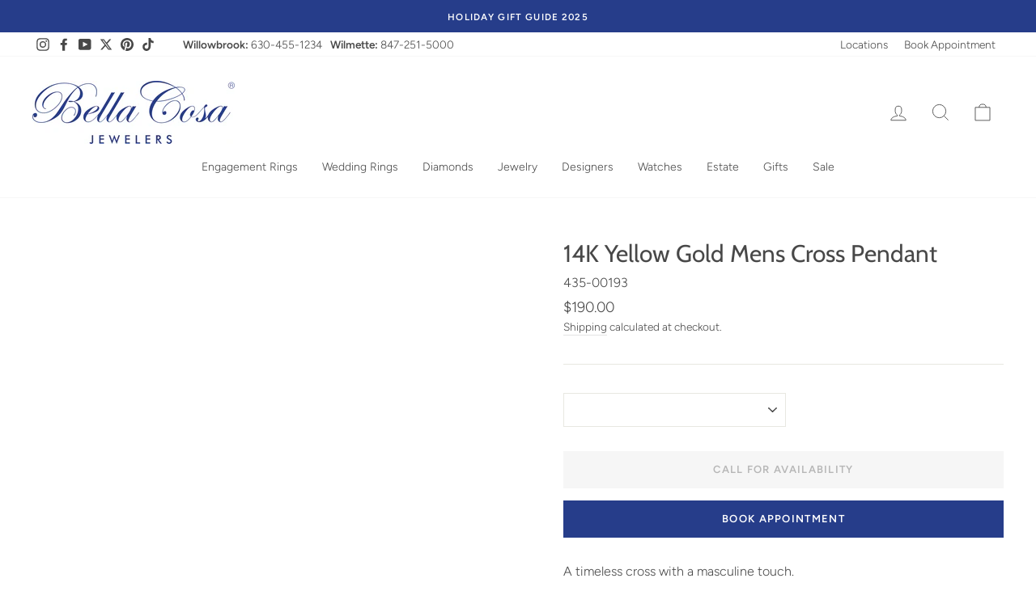

--- FILE ---
content_type: text/html; charset=utf-8
request_url: https://www.bellacosajewelers.com/products/14k-yellow-gold-mens-cross-pendant
body_size: 60399
content:
<!doctype html>
<html class="no-js" lang="en" dir="ltr" fontify-lang="en">
<head>
<!-- Start of Booster Apps Seo-0.1-->
<title>14K Yellow Gold Mens Cross Pendant</title><meta name="description" content="14KY POLISHED MENS CROSS" /><script type="application/ld+json">
  {
    "@context": "https://schema.org",
    "@type": "WebSite",
    "name": "Bella Cosa Jewelers",
    "url": "https://www.bellacosajewelers.com",
    "potentialAction": {
      "@type": "SearchAction",
      "query-input": "required name=query",
      "target": "https://www.bellacosajewelers.com/search?q={query}"
    }
  }
</script><script type="application/ld+json">
  {
    "@context": "https://schema.org",
    "@type": "Product",
    "name": "14K Yellow Gold Mens Cross Pendant",
    "brand": {"@type": "Brand","name": "MARATHON"},
    "sku": "435-00193",
    "mpn": "",
    "description": "A timeless cross with a masculine touch.   Metal: 14K yellow gold  Dimensions: 1.38 x 0.85 inches  Chain sold separately.",
    "url": "https://www.bellacosajewelers.com/products/14k-yellow-gold-mens-cross-pendant","image": "https://www.bellacosajewelers.com/cdn/shop/files/ae4d38831ff266f02e497db4a1a5b48d_608x.jpg?v=1750363961","itemCondition": "https://schema.org/NewCondition",
    "offers": [{
          "@type": "Offer","price": "190.00","priceCurrency": "USD",
          "itemCondition": "https://schema.org/NewCondition",
          "url": "https://www.bellacosajewelers.com/products/14k-yellow-gold-mens-cross-pendant?variant=40686079967408",
          "sku": "435-00193",
          "mpn": "",
          "availability" : "https://schema.org/OutOfStock",
          "priceValidUntil": "2026-02-05","gtin14": ""}]}
</script>
<!-- end of Booster Apps SEO -->



<script type="text/javascript">
    var flspdx = new Worker("data:text/javascript;base64," + btoa('onmessage=function(e){var t=new Request("//www.bellacosajewelers.com/cdn/shop/t/24/assets/worker-min.js?v=69406592365571008391725031748",{redirect:"follow"});fetch(t).then(e=>e.text()).then(e=>{postMessage(e)})};'));flspdx.onmessage = function (t) {var e = document.createElement("script");e.type = "text/javascript", e.textContent = t.data, document.head.appendChild(e)}, flspdx.postMessage("init");
  </script><div
  style="position:absolute;font-size:1200px;line-height:1;word-wrap:break-word;top:0;left:0;width:96vw;height:96vh;max-width:99vw;max-height:99vh;pointer-events:none;z-index:99999999999;color:transparent;overflow:hidden;"
  data-optimizer="Speed Boost: pagespeed-javascript"
>
  □
</div>
<script src="//www.bellacosajewelers.com/cdn/shop/t/24/assets/worker.js?v=49773567430683983701725031748" type="text/javascript"></script>


<script>
    (function(w,d,t,r,u)
    {
        var f,n,i;
        w[u]=w[u]||[],f=function()
        {
            var o={ti:"355013926", tm:"shpfy_ui", enableAutoSpaTracking: true};
            o.q=w[u],w[u]=new UET(o),w[u].push("pageLoad")
        },
        n=d.createElement(t),n.src=r,n.async=1,n.onload=n.onreadystatechange=function()
        {
            var s=this.readyState;
            s&&s!=="loaded"&&s!=="complete"||(f(),n.onload=n.onreadystatechange=null)
        },
        i=d.getElementsByTagName(t)[0],i.parentNode.insertBefore(n,i)
    })
    (window,document,"script","//bat.bing.com/bat.js","uetq");
</script>
<script>
function uet_report_conversion() {
     window.uetq = window.uetq || [];
     window.uetq.push('event', 'PRODUCT_PURCHASE', {"ecomm_prodid":"REPLACE_WITH_PRODUCT_ID","ecomm_pagetype":"PURCHASE","revenue_value":100,"currency":"USD"});
}
</script>
<!-- Google tag (gtag.js) -->
<script async src="https://www.googletagmanager.com/gtag/js?id=AW-1035964767">
</script>
<script>
  window.dataLayer = window.dataLayer || [];
  function gtag(){dataLayer.push(arguments);}
  gtag('js', new Date());

  gtag('config', 'AW-1035964767');
</script>
<!-- Meta Pixel Code -->
<script>
  !function(f,b,e,v,n,t,s)
  {if(f.fbq)return;n=f.fbq=function(){n.callMethod?
  n.callMethod.apply(n,arguments):n.queue.push(arguments)};
  if(!f._fbq)f._fbq=n;n.push=n;n.loaded=!0;n.version='2.0';
  n.queue=[];t=b.createElement(e);t.async=!0;
  t.src=v;s=b.getElementsByTagName(e)[0];
  s.parentNode.insertBefore(t,s)}(window, document,'script',
  'https://connect.facebook.net/en_US/fbevents.js');
  fbq('init', '1235996700290732');
  fbq('track', 'PageView');
</script>
<noscript><img height="1" width="1" style="display:none"
  src="https://www.facebook.com/tr?id=1235996700290732&ev=PageView&noscript=1"
/></noscript>
<!-- End Meta Pixel Code -->

<meta charset="utf-8">
<meta http-equiv="X-UA-Compatible" content="IE=edge,chrome=1">
<meta name="viewport" content="width=device-width,initial-scale=1">
<meta name="theme-color" content="#263d8a">
<link rel="canonical" href="https://www.bellacosajewelers.com/products/14k-yellow-gold-mens-cross-pendant">
<link rel="preconnect" href="https://cdn.shopify.com">
<link rel="preconnect" href="https://fonts.shopifycdn.com">
<link rel="dns-prefetch" href="https://productreviews.shopifycdn.com">
<link rel="dns-prefetch" href="https://ajax.googleapis.com">
<link rel="dns-prefetch" href="https://maps.googleapis.com">
<link rel="dns-prefetch" href="https://maps.gstatic.com"><link rel="shortcut icon" href="//www.bellacosajewelers.com/cdn/shop/files/images_32x32.png?v=1632335690" type="image/png" />
<meta property="og:site_name" content="Bella Cosa Jewelers">
  <meta property="og:url" content="https://www.bellacosajewelers.com/products/14k-yellow-gold-mens-cross-pendant">
  <meta property="og:title" content="14K Yellow Gold Mens Cross Pendant">
  <meta property="og:type" content="product">
  <meta property="og:description" content="14KY POLISHED MENS CROSS"><meta property="og:image" content="http://www.bellacosajewelers.com/cdn/shop/files/ae4d38831ff266f02e497db4a1a5b48d.jpg?v=1750363961">
    <meta property="og:image:secure_url" content="https://www.bellacosajewelers.com/cdn/shop/files/ae4d38831ff266f02e497db4a1a5b48d.jpg?v=1750363961">
    <meta property="og:image:width" content="608">
    <meta property="og:image:height" content="608"><meta name="twitter:site" content="@Bellacosajewels">
  <meta name="twitter:card" content="summary_large_image">
  <meta name="twitter:title" content="14K Yellow Gold Mens Cross Pendant">
  <meta name="twitter:description" content="14KY POLISHED MENS CROSS">
<style data-shopify>@font-face {
  font-family: Cabin;
  font-weight: 400;
  font-style: normal;
  font-display: swap;
  src: url("//www.bellacosajewelers.com/cdn/fonts/cabin/cabin_n4.cefc6494a78f87584a6f312fea532919154f66fe.woff2") format("woff2"),
       url("//www.bellacosajewelers.com/cdn/fonts/cabin/cabin_n4.8c16611b00f59d27f4b27ce4328dfe514ce77517.woff") format("woff");
}

  @font-face {
  font-family: Figtree;
  font-weight: 300;
  font-style: normal;
  font-display: swap;
  src: url("//www.bellacosajewelers.com/cdn/fonts/figtree/figtree_n3.e4cc0323f8b9feb279bf6ced9d868d88ce80289f.woff2") format("woff2"),
       url("//www.bellacosajewelers.com/cdn/fonts/figtree/figtree_n3.db79ac3fb83d054d99bd79fccf8e8782b5cf449e.woff") format("woff");
}


  @font-face {
  font-family: Figtree;
  font-weight: 600;
  font-style: normal;
  font-display: swap;
  src: url("//www.bellacosajewelers.com/cdn/fonts/figtree/figtree_n6.9d1ea52bb49a0a86cfd1b0383d00f83d3fcc14de.woff2") format("woff2"),
       url("//www.bellacosajewelers.com/cdn/fonts/figtree/figtree_n6.f0fcdea525a0e47b2ae4ab645832a8e8a96d31d3.woff") format("woff");
}

  @font-face {
  font-family: Figtree;
  font-weight: 300;
  font-style: italic;
  font-display: swap;
  src: url("//www.bellacosajewelers.com/cdn/fonts/figtree/figtree_i3.914abbe7a583759f0a18bf02652c9ee1f4bb1c6d.woff2") format("woff2"),
       url("//www.bellacosajewelers.com/cdn/fonts/figtree/figtree_i3.3d7354f07ddb3c61082efcb69896c65d6c00d9fa.woff") format("woff");
}

  @font-face {
  font-family: Figtree;
  font-weight: 600;
  font-style: italic;
  font-display: swap;
  src: url("//www.bellacosajewelers.com/cdn/fonts/figtree/figtree_i6.702baae75738b446cfbed6ac0d60cab7b21e61ba.woff2") format("woff2"),
       url("//www.bellacosajewelers.com/cdn/fonts/figtree/figtree_i6.6b8dc40d16c9905d29525156e284509f871ce8f9.woff") format("woff");
}

</style><link href="//www.bellacosajewelers.com/cdn/shop/t/24/assets/custom.css?v=158081575007981892681744672051" rel="stylesheet" type="text/css" media="all" />

<link href="//www.bellacosajewelers.com/cdn/shop/t/24/assets/theme.css?v=135035133417648417691765557868" rel="stylesheet" type="text/css" media="all" />
<style data-shopify>:root {
    --typeHeaderPrimary: Cabin;
    --typeHeaderFallback: sans-serif;
    --typeHeaderSize: 35px;
    --typeHeaderWeight: 400;
    --typeHeaderLineHeight: 1;
    --typeHeaderSpacing: 0.0em;

    --typeBasePrimary:Figtree;
    --typeBaseFallback:sans-serif;
    --typeBaseSize: 16px;
    --typeBaseWeight: 300;
    --typeBaseSpacing: 0.0em;
    --typeBaseLineHeight: 1.5;

    --typeCollectionTitle: 18px;

    --iconWeight: 2px;
    --iconLinecaps: miter;

    
      --buttonRadius: 0px;
    

    --colorGridOverlayOpacity: 0.1;
  }

  .placeholder-content {
    background-image: linear-gradient(100deg, #ffffff 40%, #f7f7f7 63%, #ffffff 79%);
  }</style><script>window.performance && window.performance.mark && window.performance.mark('shopify.content_for_header.start');</script><meta name="google-site-verification" content="Hp7nfGGLjlhPr30MrFhC7cGMXrk-K4VJj-PIP-V2hYQ">
<meta id="shopify-digital-wallet" name="shopify-digital-wallet" content="/57285640368/digital_wallets/dialog">
<meta name="shopify-checkout-api-token" content="3fc9d088f2b8b9c3b99aece7b98775a5">
<meta id="in-context-paypal-metadata" data-shop-id="57285640368" data-venmo-supported="false" data-environment="production" data-locale="en_US" data-paypal-v4="true" data-currency="USD">
<link rel="alternate" type="application/json+oembed" href="https://www.bellacosajewelers.com/products/14k-yellow-gold-mens-cross-pendant.oembed">
<script async="async" src="/checkouts/internal/preloads.js?locale=en-US"></script>
<link rel="preconnect" href="https://shop.app" crossorigin="anonymous">
<script async="async" src="https://shop.app/checkouts/internal/preloads.js?locale=en-US&shop_id=57285640368" crossorigin="anonymous"></script>
<script id="apple-pay-shop-capabilities" type="application/json">{"shopId":57285640368,"countryCode":"US","currencyCode":"USD","merchantCapabilities":["supports3DS"],"merchantId":"gid:\/\/shopify\/Shop\/57285640368","merchantName":"Bella Cosa Jewelers","requiredBillingContactFields":["postalAddress","email"],"requiredShippingContactFields":["postalAddress","email"],"shippingType":"shipping","supportedNetworks":["visa","masterCard","amex","discover","elo","jcb"],"total":{"type":"pending","label":"Bella Cosa Jewelers","amount":"1.00"},"shopifyPaymentsEnabled":true,"supportsSubscriptions":true}</script>
<script id="shopify-features" type="application/json">{"accessToken":"3fc9d088f2b8b9c3b99aece7b98775a5","betas":["rich-media-storefront-analytics"],"domain":"www.bellacosajewelers.com","predictiveSearch":true,"shopId":57285640368,"locale":"en"}</script>
<script>var Shopify = Shopify || {};
Shopify.shop = "bella-cosa-jewelers.myshopify.com";
Shopify.locale = "en";
Shopify.currency = {"active":"USD","rate":"1.0"};
Shopify.country = "US";
Shopify.theme = {"name":"08\/30 brand-info changes","id":137648963760,"schema_name":"Impulse","schema_version":"4.1.4","theme_store_id":null,"role":"main"};
Shopify.theme.handle = "null";
Shopify.theme.style = {"id":null,"handle":null};
Shopify.cdnHost = "www.bellacosajewelers.com/cdn";
Shopify.routes = Shopify.routes || {};
Shopify.routes.root = "/";</script>
<script type="module">!function(o){(o.Shopify=o.Shopify||{}).modules=!0}(window);</script>
<script>!function(o){function n(){var o=[];function n(){o.push(Array.prototype.slice.apply(arguments))}return n.q=o,n}var t=o.Shopify=o.Shopify||{};t.loadFeatures=n(),t.autoloadFeatures=n()}(window);</script>
<script>
  window.ShopifyPay = window.ShopifyPay || {};
  window.ShopifyPay.apiHost = "shop.app\/pay";
  window.ShopifyPay.redirectState = null;
</script>
<script id="shop-js-analytics" type="application/json">{"pageType":"product"}</script>
<script defer="defer" async type="module" src="//www.bellacosajewelers.com/cdn/shopifycloud/shop-js/modules/v2/client.init-shop-cart-sync_CG-L-Qzi.en.esm.js"></script>
<script defer="defer" async type="module" src="//www.bellacosajewelers.com/cdn/shopifycloud/shop-js/modules/v2/chunk.common_B8yXDTDb.esm.js"></script>
<script type="module">
  await import("//www.bellacosajewelers.com/cdn/shopifycloud/shop-js/modules/v2/client.init-shop-cart-sync_CG-L-Qzi.en.esm.js");
await import("//www.bellacosajewelers.com/cdn/shopifycloud/shop-js/modules/v2/chunk.common_B8yXDTDb.esm.js");

  window.Shopify.SignInWithShop?.initShopCartSync?.({"fedCMEnabled":true,"windoidEnabled":true});

</script>
<script defer="defer" async type="module" src="//www.bellacosajewelers.com/cdn/shopifycloud/shop-js/modules/v2/client.payment-terms_BFsudFhJ.en.esm.js"></script>
<script defer="defer" async type="module" src="//www.bellacosajewelers.com/cdn/shopifycloud/shop-js/modules/v2/chunk.common_B8yXDTDb.esm.js"></script>
<script defer="defer" async type="module" src="//www.bellacosajewelers.com/cdn/shopifycloud/shop-js/modules/v2/chunk.modal_dvVUSHam.esm.js"></script>
<script type="module">
  await import("//www.bellacosajewelers.com/cdn/shopifycloud/shop-js/modules/v2/client.payment-terms_BFsudFhJ.en.esm.js");
await import("//www.bellacosajewelers.com/cdn/shopifycloud/shop-js/modules/v2/chunk.common_B8yXDTDb.esm.js");
await import("//www.bellacosajewelers.com/cdn/shopifycloud/shop-js/modules/v2/chunk.modal_dvVUSHam.esm.js");

  
</script>
<script>
  window.Shopify = window.Shopify || {};
  if (!window.Shopify.featureAssets) window.Shopify.featureAssets = {};
  window.Shopify.featureAssets['shop-js'] = {"shop-cart-sync":["modules/v2/client.shop-cart-sync_C7TtgCZT.en.esm.js","modules/v2/chunk.common_B8yXDTDb.esm.js"],"shop-button":["modules/v2/client.shop-button_aOcg-RjH.en.esm.js","modules/v2/chunk.common_B8yXDTDb.esm.js"],"init-fed-cm":["modules/v2/client.init-fed-cm_DGh7x7ZX.en.esm.js","modules/v2/chunk.common_B8yXDTDb.esm.js"],"init-windoid":["modules/v2/client.init-windoid_C5PxDKWE.en.esm.js","modules/v2/chunk.common_B8yXDTDb.esm.js"],"init-shop-email-lookup-coordinator":["modules/v2/client.init-shop-email-lookup-coordinator_D-37GF_a.en.esm.js","modules/v2/chunk.common_B8yXDTDb.esm.js"],"shop-cash-offers":["modules/v2/client.shop-cash-offers_DkchToOx.en.esm.js","modules/v2/chunk.common_B8yXDTDb.esm.js","modules/v2/chunk.modal_dvVUSHam.esm.js"],"init-shop-cart-sync":["modules/v2/client.init-shop-cart-sync_CG-L-Qzi.en.esm.js","modules/v2/chunk.common_B8yXDTDb.esm.js"],"shop-toast-manager":["modules/v2/client.shop-toast-manager_BmSBWum3.en.esm.js","modules/v2/chunk.common_B8yXDTDb.esm.js"],"pay-button":["modules/v2/client.pay-button_Cw45D1uM.en.esm.js","modules/v2/chunk.common_B8yXDTDb.esm.js"],"avatar":["modules/v2/client.avatar_BTnouDA3.en.esm.js"],"shop-login-button":["modules/v2/client.shop-login-button_DrVPCwAQ.en.esm.js","modules/v2/chunk.common_B8yXDTDb.esm.js","modules/v2/chunk.modal_dvVUSHam.esm.js"],"init-customer-accounts":["modules/v2/client.init-customer-accounts_BNYsaOzg.en.esm.js","modules/v2/client.shop-login-button_DrVPCwAQ.en.esm.js","modules/v2/chunk.common_B8yXDTDb.esm.js","modules/v2/chunk.modal_dvVUSHam.esm.js"],"init-customer-accounts-sign-up":["modules/v2/client.init-customer-accounts-sign-up_pIEGEpjr.en.esm.js","modules/v2/client.shop-login-button_DrVPCwAQ.en.esm.js","modules/v2/chunk.common_B8yXDTDb.esm.js","modules/v2/chunk.modal_dvVUSHam.esm.js"],"init-shop-for-new-customer-accounts":["modules/v2/client.init-shop-for-new-customer-accounts_BIu2e6le.en.esm.js","modules/v2/client.shop-login-button_DrVPCwAQ.en.esm.js","modules/v2/chunk.common_B8yXDTDb.esm.js","modules/v2/chunk.modal_dvVUSHam.esm.js"],"shop-follow-button":["modules/v2/client.shop-follow-button_B6YY9G4U.en.esm.js","modules/v2/chunk.common_B8yXDTDb.esm.js","modules/v2/chunk.modal_dvVUSHam.esm.js"],"lead-capture":["modules/v2/client.lead-capture_o2hOda6W.en.esm.js","modules/v2/chunk.common_B8yXDTDb.esm.js","modules/v2/chunk.modal_dvVUSHam.esm.js"],"checkout-modal":["modules/v2/client.checkout-modal_NoX7b1qq.en.esm.js","modules/v2/chunk.common_B8yXDTDb.esm.js","modules/v2/chunk.modal_dvVUSHam.esm.js"],"shop-login":["modules/v2/client.shop-login_DA8-MZ-E.en.esm.js","modules/v2/chunk.common_B8yXDTDb.esm.js","modules/v2/chunk.modal_dvVUSHam.esm.js"],"payment-terms":["modules/v2/client.payment-terms_BFsudFhJ.en.esm.js","modules/v2/chunk.common_B8yXDTDb.esm.js","modules/v2/chunk.modal_dvVUSHam.esm.js"]};
</script>
<script>(function() {
  var isLoaded = false;
  function asyncLoad() {
    if (isLoaded) return;
    isLoaded = true;
    var urls = ["https:\/\/dyuszqdfuyvqq.cloudfront.net\/packs\/mf_embed_v8.js?mf_token=c8e1e9ff-8b4d-4717-8be0-e2ab1afec6b2\u0026shop=bella-cosa-jewelers.myshopify.com","\/\/cdn.shopify.com\/proxy\/e0d3d36938c19c0adb378e63c46d6c577694447e8c2e0cffb5ccebe10c871c19\/bingshoppingtool-t2app-prod.trafficmanager.net\/api\/ShopifyMT\/v1\/uet\/tracking_script?shop=bella-cosa-jewelers.myshopify.com\u0026sp-cache-control=cHVibGljLCBtYXgtYWdlPTkwMA","https:\/\/cdn.nfcube.com\/instafeed-d48fc52d7e877b1c4c7b95ceec8db253.js?shop=bella-cosa-jewelers.myshopify.com","https:\/\/cdn-app.cart-bot.net\/public\/js\/append.js?shop=bella-cosa-jewelers.myshopify.com"];
    for (var i = 0; i < urls.length; i++) {
      var s = document.createElement('script');
      s.type = 'text/javascript';
      s.async = true;
      s.src = urls[i];
      var x = document.getElementsByTagName('script')[0];
      x.parentNode.insertBefore(s, x);
    }
  };
  if(window.attachEvent) {
    window.attachEvent('onload', asyncLoad);
  } else {
    window.addEventListener('load', asyncLoad, false);
  }
})();</script>
<script id="__st">var __st={"a":57285640368,"offset":-21600,"reqid":"8c7f56e2-f180-4558-bce6-8402731548ca-1767746202","pageurl":"www.bellacosajewelers.com\/products\/14k-yellow-gold-mens-cross-pendant","u":"03e3727c639e","p":"product","rtyp":"product","rid":6894047559856};</script>
<script>window.ShopifyPaypalV4VisibilityTracking = true;</script>
<script id="captcha-bootstrap">!function(){'use strict';const t='contact',e='account',n='new_comment',o=[[t,t],['blogs',n],['comments',n],[t,'customer']],c=[[e,'customer_login'],[e,'guest_login'],[e,'recover_customer_password'],[e,'create_customer']],r=t=>t.map((([t,e])=>`form[action*='/${t}']:not([data-nocaptcha='true']) input[name='form_type'][value='${e}']`)).join(','),a=t=>()=>t?[...document.querySelectorAll(t)].map((t=>t.form)):[];function s(){const t=[...o],e=r(t);return a(e)}const i='password',u='form_key',d=['recaptcha-v3-token','g-recaptcha-response','h-captcha-response',i],f=()=>{try{return window.sessionStorage}catch{return}},m='__shopify_v',_=t=>t.elements[u];function p(t,e,n=!1){try{const o=window.sessionStorage,c=JSON.parse(o.getItem(e)),{data:r}=function(t){const{data:e,action:n}=t;return t[m]||n?{data:e,action:n}:{data:t,action:n}}(c);for(const[e,n]of Object.entries(r))t.elements[e]&&(t.elements[e].value=n);n&&o.removeItem(e)}catch(o){console.error('form repopulation failed',{error:o})}}const l='form_type',E='cptcha';function T(t){t.dataset[E]=!0}const w=window,h=w.document,L='Shopify',v='ce_forms',y='captcha';let A=!1;((t,e)=>{const n=(g='f06e6c50-85a8-45c8-87d0-21a2b65856fe',I='https://cdn.shopify.com/shopifycloud/storefront-forms-hcaptcha/ce_storefront_forms_captcha_hcaptcha.v1.5.2.iife.js',D={infoText:'Protected by hCaptcha',privacyText:'Privacy',termsText:'Terms'},(t,e,n)=>{const o=w[L][v],c=o.bindForm;if(c)return c(t,g,e,D).then(n);var r;o.q.push([[t,g,e,D],n]),r=I,A||(h.body.append(Object.assign(h.createElement('script'),{id:'captcha-provider',async:!0,src:r})),A=!0)});var g,I,D;w[L]=w[L]||{},w[L][v]=w[L][v]||{},w[L][v].q=[],w[L][y]=w[L][y]||{},w[L][y].protect=function(t,e){n(t,void 0,e),T(t)},Object.freeze(w[L][y]),function(t,e,n,w,h,L){const[v,y,A,g]=function(t,e,n){const i=e?o:[],u=t?c:[],d=[...i,...u],f=r(d),m=r(i),_=r(d.filter((([t,e])=>n.includes(e))));return[a(f),a(m),a(_),s()]}(w,h,L),I=t=>{const e=t.target;return e instanceof HTMLFormElement?e:e&&e.form},D=t=>v().includes(t);t.addEventListener('submit',(t=>{const e=I(t);if(!e)return;const n=D(e)&&!e.dataset.hcaptchaBound&&!e.dataset.recaptchaBound,o=_(e),c=g().includes(e)&&(!o||!o.value);(n||c)&&t.preventDefault(),c&&!n&&(function(t){try{if(!f())return;!function(t){const e=f();if(!e)return;const n=_(t);if(!n)return;const o=n.value;o&&e.removeItem(o)}(t);const e=Array.from(Array(32),(()=>Math.random().toString(36)[2])).join('');!function(t,e){_(t)||t.append(Object.assign(document.createElement('input'),{type:'hidden',name:u})),t.elements[u].value=e}(t,e),function(t,e){const n=f();if(!n)return;const o=[...t.querySelectorAll(`input[type='${i}']`)].map((({name:t})=>t)),c=[...d,...o],r={};for(const[a,s]of new FormData(t).entries())c.includes(a)||(r[a]=s);n.setItem(e,JSON.stringify({[m]:1,action:t.action,data:r}))}(t,e)}catch(e){console.error('failed to persist form',e)}}(e),e.submit())}));const S=(t,e)=>{t&&!t.dataset[E]&&(n(t,e.some((e=>e===t))),T(t))};for(const o of['focusin','change'])t.addEventListener(o,(t=>{const e=I(t);D(e)&&S(e,y())}));const B=e.get('form_key'),M=e.get(l),P=B&&M;t.addEventListener('DOMContentLoaded',(()=>{const t=y();if(P)for(const e of t)e.elements[l].value===M&&p(e,B);[...new Set([...A(),...v().filter((t=>'true'===t.dataset.shopifyCaptcha))])].forEach((e=>S(e,t)))}))}(h,new URLSearchParams(w.location.search),n,t,e,['guest_login'])})(!0,!0)}();</script>
<script integrity="sha256-4kQ18oKyAcykRKYeNunJcIwy7WH5gtpwJnB7kiuLZ1E=" data-source-attribution="shopify.loadfeatures" defer="defer" src="//www.bellacosajewelers.com/cdn/shopifycloud/storefront/assets/storefront/load_feature-a0a9edcb.js" crossorigin="anonymous"></script>
<script crossorigin="anonymous" defer="defer" src="//www.bellacosajewelers.com/cdn/shopifycloud/storefront/assets/shopify_pay/storefront-65b4c6d7.js?v=20250812"></script>
<script data-source-attribution="shopify.dynamic_checkout.dynamic.init">var Shopify=Shopify||{};Shopify.PaymentButton=Shopify.PaymentButton||{isStorefrontPortableWallets:!0,init:function(){window.Shopify.PaymentButton.init=function(){};var t=document.createElement("script");t.src="https://www.bellacosajewelers.com/cdn/shopifycloud/portable-wallets/latest/portable-wallets.en.js",t.type="module",document.head.appendChild(t)}};
</script>
<script data-source-attribution="shopify.dynamic_checkout.buyer_consent">
  function portableWalletsHideBuyerConsent(e){var t=document.getElementById("shopify-buyer-consent"),n=document.getElementById("shopify-subscription-policy-button");t&&n&&(t.classList.add("hidden"),t.setAttribute("aria-hidden","true"),n.removeEventListener("click",e))}function portableWalletsShowBuyerConsent(e){var t=document.getElementById("shopify-buyer-consent"),n=document.getElementById("shopify-subscription-policy-button");t&&n&&(t.classList.remove("hidden"),t.removeAttribute("aria-hidden"),n.addEventListener("click",e))}window.Shopify?.PaymentButton&&(window.Shopify.PaymentButton.hideBuyerConsent=portableWalletsHideBuyerConsent,window.Shopify.PaymentButton.showBuyerConsent=portableWalletsShowBuyerConsent);
</script>
<script data-source-attribution="shopify.dynamic_checkout.cart.bootstrap">document.addEventListener("DOMContentLoaded",(function(){function t(){return document.querySelector("shopify-accelerated-checkout-cart, shopify-accelerated-checkout")}if(t())Shopify.PaymentButton.init();else{new MutationObserver((function(e,n){t()&&(Shopify.PaymentButton.init(),n.disconnect())})).observe(document.body,{childList:!0,subtree:!0})}}));
</script>
<link id="shopify-accelerated-checkout-styles" rel="stylesheet" media="screen" href="https://www.bellacosajewelers.com/cdn/shopifycloud/portable-wallets/latest/accelerated-checkout-backwards-compat.css" crossorigin="anonymous">
<style id="shopify-accelerated-checkout-cart">
        #shopify-buyer-consent {
  margin-top: 1em;
  display: inline-block;
  width: 100%;
}

#shopify-buyer-consent.hidden {
  display: none;
}

#shopify-subscription-policy-button {
  background: none;
  border: none;
  padding: 0;
  text-decoration: underline;
  font-size: inherit;
  cursor: pointer;
}

#shopify-subscription-policy-button::before {
  box-shadow: none;
}

      </style>

<script>window.performance && window.performance.mark && window.performance.mark('shopify.content_for_header.end');</script>

<script>
document.documentElement.className = document.documentElement.className.replace('no-js', 'js');
window.theme = window.theme || {};
theme.routes = {
home: "/",
cart: "/cart.js",
cartPage: "/cart",
cartAdd: "/cart/add.js",
cartChange: "/cart/change.js"
};
theme.strings = {
soldOut: "Call For Availability",
unavailable: "Unavailable",
stockLabel: "Only [count] items in stock!",
willNotShipUntil: "Will not ship until [date]",
willBeInStockAfter: "Will be in stock after [date]",
waitingForStock: "Inventory on the way",
savePrice: "Save [saved_amount]",
cartEmpty: "Your cart is currently empty.",
cartTermsConfirmation: "You must agree with the terms and conditions of sales to check out",
searchCollections: "Collections:",
searchPages: "Pages:",
searchArticles: "Articles:"
};
theme.settings = {
dynamicVariantsEnable: true,
dynamicVariantType: "button",
cartType: "drawer",
isCustomerTemplate: false,
moneyFormat: "${{amount}}",
saveType: "dollar",
recentlyViewedEnabled: false,
productImageSize: "square",
productImageCover: false,
predictiveSearch: false,
predictiveSearchType: "product,article,page,collection",
inventoryThreshold: 10,
quickView: true,
themeName: 'Impulse',
themeVersion: "4.1.4"
};
</script>


<style type="text/css" id="nitro-fontify" >
</style>


<script src="//www.bellacosajewelers.com/cdn/shop/t/24/assets/vendor-scripts-v9.js" defer="defer"></script><script src="//www.bellacosajewelers.com/cdn/shop/t/24/assets/theme.min.js?v=60451137851990189171725031748" defer="defer"></script><script type="lazyload2">
var pplr_cart = {"note":null,"attributes":{},"original_total_price":0,"total_price":0,"total_discount":0,"total_weight":0.0,"item_count":0,"items":[],"requires_shipping":false,"currency":"USD","items_subtotal_price":0,"cart_level_discount_applications":[],"checkout_charge_amount":0};
var pplr_shop_currency = "USD";
var pplr_enabled_currencies_size = 1;
var pplr_money_formate = "${{amount}}";
var pplr_manual_theme_selector=null;
var loadScript_p_common = function(url, callback) {
  var script = document.createElement("script")
  script.type = "text/javascript";
  if (script.readyState) {
    script.onreadystatechange = function() {
      if (script.readyState == "loaded" ||
          script.readyState == "complete") {
        script.onreadystatechange = null;
        callback();
      }
    };
  } else {
    script.onload = function() {
      callback();
    };
  }
  script.src = url;
  document.getElementsByTagName("head")[0].appendChild(script);
};
loadScript_p_common('//cdn-zeptoapps.com/product-personalizer/pplr_common.js', function() {});
</script>

<!--begin-boost-pfs-filter-css-->
<link rel="preload stylesheet" data-href="//www.bellacosajewelers.com/cdn/shop/t/24/assets/boost-pfs-instant-search.css?v=14766329872518535041725031748" as="style"><link href="//www.bellacosajewelers.com/cdn/shop/t/24/assets/boost-pfs-custom.css?v=48458888533997121521741985160" rel="stylesheet" type="text/css" media="all" />
<style data-id="boost-pfs-style">
    .boost-pfs-filter-option-title-text {color: rgba(72,72,72,1);font-size: 14px;font-weight: 600;text-transform: capitalize;font-family: Avenir Next;}

   .boost-pfs-filter-tree-v .boost-pfs-filter-option-title-text:before {border-top-color: rgba(72,72,72,1);}
    .boost-pfs-filter-tree-v .boost-pfs-filter-option.boost-pfs-filter-option-collapsed .boost-pfs-filter-option-title-text:before {border-bottom-color: rgba(72,72,72,1);}
    .boost-pfs-filter-tree-h .boost-pfs-filter-option-title-heading:before {border-right-color: rgba(72,72,72,1);
        border-bottom-color: rgba(72,72,72,1);}

    .boost-pfs-filter-refine-by .boost-pfs-filter-option-title h3 {color: rgba(72,72,72,1);}

    .boost-pfs-filter-option-content .boost-pfs-filter-option-item-list .boost-pfs-filter-option-item button,
    .boost-pfs-filter-option-content .boost-pfs-filter-option-item-list .boost-pfs-filter-option-item .boost-pfs-filter-button,
    .boost-pfs-filter-option-range-amount input,
    .boost-pfs-filter-tree-v .boost-pfs-filter-refine-by .boost-pfs-filter-refine-by-items .refine-by-item,
    .boost-pfs-filter-refine-by-wrapper-v .boost-pfs-filter-refine-by .boost-pfs-filter-refine-by-items .refine-by-item,
    .boost-pfs-filter-refine-by .boost-pfs-filter-option-title,
    .boost-pfs-filter-refine-by .boost-pfs-filter-refine-by-items .refine-by-item>a,
    .boost-pfs-filter-refine-by>span,
    .boost-pfs-filter-clear,
    .boost-pfs-filter-clear-all{color: rgba(72,72,72,1);font-size: 14px;font-family: Avenir Next;}
    .boost-pfs-filter-tree-h .boost-pfs-filter-pc .boost-pfs-filter-refine-by-items .refine-by-item .boost-pfs-filter-clear .refine-by-type,
    .boost-pfs-filter-refine-by-wrapper-h .boost-pfs-filter-pc .boost-pfs-filter-refine-by-items .refine-by-item .boost-pfs-filter-clear .refine-by-type {color: rgba(72,72,72,1);}

    .boost-pfs-filter-option-multi-level-collections .boost-pfs-filter-option-multi-level-list .boost-pfs-filter-option-item .boost-pfs-filter-button-arrow .boost-pfs-arrow:before,
    .boost-pfs-filter-option-multi-level-tag .boost-pfs-filter-option-multi-level-list .boost-pfs-filter-option-item .boost-pfs-filter-button-arrow .boost-pfs-arrow:before {border-right: 1px solid rgba(72,72,72,1);
        border-bottom: 1px solid rgba(72,72,72,1);}

    .boost-pfs-filter-refine-by-wrapper-v .boost-pfs-filter-refine-by .boost-pfs-filter-refine-by-items .refine-by-item .boost-pfs-filter-clear:after,
    .boost-pfs-filter-refine-by-wrapper-v .boost-pfs-filter-refine-by .boost-pfs-filter-refine-by-items .refine-by-item .boost-pfs-filter-clear:before,
    .boost-pfs-filter-tree-v .boost-pfs-filter-refine-by .boost-pfs-filter-refine-by-items .refine-by-item .boost-pfs-filter-clear:after,
    .boost-pfs-filter-tree-v .boost-pfs-filter-refine-by .boost-pfs-filter-refine-by-items .refine-by-item .boost-pfs-filter-clear:before,
    .boost-pfs-filter-refine-by-wrapper-h .boost-pfs-filter-pc .boost-pfs-filter-refine-by-items .refine-by-item .boost-pfs-filter-clear:after,
    .boost-pfs-filter-refine-by-wrapper-h .boost-pfs-filter-pc .boost-pfs-filter-refine-by-items .refine-by-item .boost-pfs-filter-clear:before,
    .boost-pfs-filter-tree-h .boost-pfs-filter-pc .boost-pfs-filter-refine-by-items .refine-by-item .boost-pfs-filter-clear:after,
    .boost-pfs-filter-tree-h .boost-pfs-filter-pc .boost-pfs-filter-refine-by-items .refine-by-item .boost-pfs-filter-clear:before {border-top-color: rgba(72,72,72,1);}
    .boost-pfs-filter-option-range-slider .noUi-value-horizontal {color: rgba(72,72,72,1);}

    .boost-pfs-filter-tree-mobile-button button,
    .boost-pfs-filter-top-sorting-mobile button {color: rgba(0,0,0,0) !important;font-size: 14px !important;font-weight: 300 !important;font-family: Avenir Next !important;background: rgba(0,0,0,1) !important;}
    .boost-pfs-filter-top-sorting-mobile button>span:after {color: rgba(0,0,0,0) !important;}
  </style>
<!--end-boost-pfs-filter-css-->
<style>
@media screen and (min-width: 769px) {
  .collection-content .grid__item--sidebar {
  width: 20%;
  position: -webkit-sticky;
  position: sticky;
  top:130px;
}

.collection-content .grid__item--content {
  width: 80%;
}
}
</style>


<!-- Google Tag Manager -->
<script>(function(w,d,s,l,i){w[l]=w[l]||[];w[l].push({'gtm.start':
new Date().getTime(),event:'gtm.js'});var f=d.getElementsByTagName(s)[0],
j=d.createElement(s),dl=l!='dataLayer'?'&l='+l:'';j.async=true;j.src=
'https://www.googletagmanager.com/gtm.js?id='+i+dl;f.parentNode.insertBefore(j,f);
})(window,document,'script','dataLayer','GTM-TTMC8XX');</script>
<!-- End Google Tag Manager -->

<!-- BEGIN app block: shopify://apps/blockify-fraud-filter/blocks/app_embed/2e3e0ba5-0e70-447a-9ec5-3bf76b5ef12e --> 
 
 
    <script>
        window.blockifyShopIdentifier = "bella-cosa-jewelers.myshopify.com";
        window.ipBlockerMetafields = "{\"showOverlayByPass\":false,\"disableSpyExtensions\":true,\"blockUnknownBots\":true,\"activeApp\":false,\"blockByMetafield\":false,\"visitorAnalytic\":true,\"showWatermark\":true}";
        window.blockifyRules = null;
        window.ipblockerBlockTemplate = "{\"customCss\":\"#blockify---container{--bg-blockify: #fff;position:relative}#blockify---container::after{content:'';position:absolute;inset:0;background-repeat:no-repeat !important;background-size:cover !important;background:var(--bg-blockify);z-index:0}#blockify---container #blockify---container__inner{display:flex;flex-direction:column;align-items:center;position:relative;z-index:1}#blockify---container #blockify---container__inner #blockify-block-content{display:flex;flex-direction:column;align-items:center;text-align:center}#blockify---container #blockify---container__inner #blockify-block-content #blockify-block-superTitle{display:none !important}#blockify---container #blockify---container__inner #blockify-block-content #blockify-block-title{font-size:313%;font-weight:bold;margin-top:1em}@media only screen and (min-width: 768px) and (max-width: 1199px){#blockify---container #blockify---container__inner #blockify-block-content #blockify-block-title{font-size:188%}}@media only screen and (max-width: 767px){#blockify---container #blockify---container__inner #blockify-block-content #blockify-block-title{font-size:107%}}#blockify---container #blockify---container__inner #blockify-block-content #blockify-block-description{font-size:125%;margin:1.5em;line-height:1.5}@media only screen and (min-width: 768px) and (max-width: 1199px){#blockify---container #blockify---container__inner #blockify-block-content #blockify-block-description{font-size:88%}}@media only screen and (max-width: 767px){#blockify---container #blockify---container__inner #blockify-block-content #blockify-block-description{font-size:107%}}#blockify---container #blockify---container__inner #blockify-block-content #blockify-block-description #blockify-block-text-blink{display:none !important}#blockify---container #blockify---container__inner #blockify-logo-block-image{position:relative;width:400px;height:auto;max-height:300px}@media only screen and (max-width: 767px){#blockify---container #blockify---container__inner #blockify-logo-block-image{width:200px}}#blockify---container #blockify---container__inner #blockify-logo-block-image::before{content:'';display:block;padding-bottom:56.2%}#blockify---container #blockify---container__inner #blockify-logo-block-image img{position:absolute;top:0;left:0;width:100%;height:100%;object-fit:contain}\\n\",\"logoImage\":{\"active\":true,\"value\":\"https:\/\/fraud.blockifyapp.com\/s\/api\/public\/assets\/default-thumbnail.png\",\"altText\":\"Red octagonal stop sign with a black hand symbol in the center, indicating a warning or prohibition\"},\"superTitle\":{\"active\":false,\"text\":\"403\",\"color\":\"#899df1\"},\"title\":{\"active\":true,\"text\":\"Access Denied\",\"color\":\"#000\"},\"description\":{\"active\":true,\"text\":\"The site owner may have set restrictions that prevent you from accessing the site. Please contact the site owner for access.\",\"color\":\"#000\"},\"background\":{\"active\":true,\"value\":\"#fff\",\"type\":\"1\",\"colorFrom\":null,\"colorTo\":null}}";

        
            window.blockifyProductCollections = [280467013808,304499654832,281022628016,280832180400,280832344240,280466849968,280200085680,282776567984,304499851440];
        
    </script>
<link href="https://cdn.shopify.com/extensions/019b4a5a-6ddb-7f58-9822-65ee9358faf4/blockify-shopify-283/assets/blockify-embed.min.js" as="script" type="text/javascript" rel="preload"><link href="https://cdn.shopify.com/extensions/019b4a5a-6ddb-7f58-9822-65ee9358faf4/blockify-shopify-283/assets/prevent-bypass-script.min.js" as="script" type="text/javascript" rel="preload">
<script type="text/javascript">
    window.blockifyBaseUrl = 'https://fraud.blockifyapp.com/s/api';
    window.blockifyPublicUrl = 'https://fraud.blockifyapp.com/s/api/public';
    window.bucketUrl = 'https://storage.synctrack.io/megamind-fraud';
    window.storefrontApiUrl  = 'https://fraud.blockifyapp.com/p/api';
</script>
<script type="text/javascript">
  window.blockifyChecking = true;
</script>
<script id="blockifyScriptByPass" type="text/javascript" src=https://cdn.shopify.com/extensions/019b4a5a-6ddb-7f58-9822-65ee9358faf4/blockify-shopify-283/assets/prevent-bypass-script.min.js async></script>
<script id="blockifyScriptTag" type="text/javascript" src=https://cdn.shopify.com/extensions/019b4a5a-6ddb-7f58-9822-65ee9358faf4/blockify-shopify-283/assets/blockify-embed.min.js async></script>


<!-- END app block --><!-- BEGIN app block: shopify://apps/tinycookie/blocks/cookie-embed/b65baef5-7248-4353-8fd9-b676240311dc --><script id="tiny-cookie-data" type="application/json">{"translations":{"language":"default","boxTitle":"We respect your privacy!","boxDescription":"By clicking “Accept all”, you agree that our website can store cookies on your device and disclose information in accordance with our Cookie Policy.","acceptButtonText":"Accept all","acceptRequiredButtonText":"Accept required only","preferencesButtonText":"Manage preferences","privacyPolicy":"Privacy policy","termsConditions":"Terms & Conditions","preferencesTitle":"Cookie consent preferences","preferencesDisclaimerTitle":"Cookie Usage","preferencesDisclaimerDescription":"Our website uses cookies to enhance your browsing experience. These cookies don't directly identify you but personalize your visit. You can manage your preferences, although blocking some cookies may impact the site's services.","necessaryCookiesTitle":"Strictly required cookies","necessaryCookiesDescription":"These cookies are crucial for site function and cannot be blocked. Blocking them might affect how our site works.","functionalityCookiesTitle":"Functionality cookies","functionalityCookiesDescription":"These cookies add extra features and personalization to our site. They're set by us or third-party providers. Not allowing these may affect certain services' functionality.","analyticsCookiesTitle":"Analytics cookies","analyticsCookiesDescription":"These cookies track visitor traffic and sources, gathering data to understand popular products and actions.","marketingCookiesTitle":"Marketing cookies","marketingCookiesDescription":"Marketing and advertising partners set these cookies to create your interest profile for showing relevant ads later. Disabling them means no targeted ads based on your interests.","preferencesAcceptButtonText":"Accept all","preferencesAcceptRequiredButtonText":"Accept required only","savePreferencesText":"Save preferences","privacyPolicyUrl":null,"termsAndConditionsUrl":null,"badgeTitle":"Cookie settings"},"preferencesSettings":{"backgroundColor":"#ffffff","titleColor":"#000000","titleSize":18,"titleWeight":500,"titlePaddingTop":15,"titlePaddingRight":15,"titlePaddingBottom":15,"titlePaddingLeft":15,"preferencesContentPaddingTop":15,"preferencesContentPaddingRight":15,"preferencesContentPaddingBottom":25,"preferencesContentPaddingLeft":15,"infoTitleColor":"#000000","infoTitleSize":16,"infoTitleWeight":500,"infoDescriptionColor":"#000000","infoDescriptionSize":14,"infoDescriptionWeight":300,"infoPaddingTop":0,"infoPaddingRight":0,"infoPaddingBottom":15,"infoPaddingLeft":0,"categoryTitleColor":"#000000","categoryTitleSize":16,"categoryTitleWeight":500,"categoryTitlePaddingTop":10,"categoryTitlePaddingRight":15,"categoryTitlePaddingBottom":10,"categoryTitlePaddingLeft":15,"categoryContentColor":"#000000","categoryContentSize":14,"categoryContentWeight":300,"categoryContentPaddingTop":10,"categoryContentPaddingRight":15,"categoryContentPaddingBottom":10,"categoryContentPaddingLeft":15,"categoryBoxBorderColor":"#eeeeee","categoryBoxRadius":5,"buttonSize":14,"buttonWeight":500,"buttonPaddingTop":12,"buttonPaddingRight":16,"buttonPaddingBottom":12,"buttonPaddingLeft":16,"buttonBorderRadius":5,"buttonSpacing":10,"acceptButtonBackground":"#30363c","acceptButtonColor":"#ffffff","rejectButtonBackground":"#eaeff2","rejectButtonColor":"#000000","saveButtonBackground":"#eaeff2","saveButtonColor":"#000000"},"boxSettings":{"fontFamily":"inter","backgroundColor":"#FFFFFF","showBackdrop":0,"backdropOpacity":30,"titleColor":"#000000","titleSize":16,"titleWeight":500,"descriptionColor":"#000000","descriptionSize":14,"descriptionWeight":300,"contentPaddingTop":0,"contentPaddingRight":0,"contentPaddingBottom":20,"contentPaddingLeft":0,"buttonSize":14,"buttonWeight":500,"buttonPaddingTop":0,"buttonPaddingRight":0,"buttonPaddingBottom":0,"buttonPaddingLeft":0,"buttonBorderRadius":5,"buttonSpacing":10,"acceptButtonBackground":"#30363c","acceptButtonColor":"#ffffff","rejectButtonBackground":"#eaeff2","rejectButtonColor":"#000000","preferencesButtonBackground":"#eaeff2","preferencesButtonColor":"#000000","closeButtonColor":"#2d4156","legalBackground":"#eaeff2","legalColor":"#000000","legalSize":14,"legalWeight":400,"legalPaddingTop":10,"legalPaddingRight":15,"legalPaddingBottom":10,"legalPaddingLeft":15},"cookieCategories":{"functionality":"_gid,__cfduid","analytics":"_s,_shopify_d,_shopify_fs,_shopify_s,_shopify_sa_t,_shopify_sa_p,_shopify_y,_y,_shopify_evids,_ga,_gat,__atuvc,__atuvs,__utma,customer_auth_provider,customer_auth_session_created_at,_orig_referrer,_landing_page","marketing":"_gads,IDE,GPS,PREF,BizoID,_fbp,_fbc,__adroll,__adroll_v4,__adroll_fpc,__ar_v4,kla_id","required":"_ab,_secure_session_id,cart,cart_sig,cart_ts,cart_ver,cart_currency,checkout_token,Secure_customer_sig,storefront_digest,_shopify_m,_shopify_tm,_shopify_tw,_tracking_consent,tracked_start_checkout,identity_state,identity_customer_account_number,_customer_account_shop_sessions,_secure_account_session_id,_shopify_country,_storefront_u,_cmp_a,c,checkout,customer_account_locale,dynamic_checkout_shown_on_cart,hide_shopify_pay_for_checkout,shopify_pay,shopify_pay_redirect,shop_pay_accelerated,keep_alive,source_name,master_device_id,previous_step,discount_code,remember_me,checkout_session_lookup,checkout_prefill,checkout_queue_token,checkout_queue_checkout_token,checkout_worker_session,checkout_session_token,cookietest,order,identity-state,card_update_verification_id,customer_account_new_login,customer_account_preview,customer_payment_method,customer_shop_pay_agreement,pay_update_intent_id,localization,profile_preview_token,login_with_shop_finalize,preview_theme,shopify-editor-unconfirmed-settings,wpm-test-cookie"},"generalSettings":{"showAnalytics":1,"showMarketing":1,"showFunctionality":1,"boxDesign":"bar-inline","boxPosition":"bottom-left","showReject":1,"showPreferences":1,"categoriesChecked":1,"showPrivacyPolicy":0,"showTermsAndConditions":0,"privacyPolicyUrl":"https://www.bellacosajewelers.com/policies/privacy-policy","termsAndConditionsUrl":"https://www.bellacosajewelers.com/policies/terms-of-service","showCloseButton":0,"closeButtonBehaviour":"close_banner","consentModeActive":0,"pixelModeActive":0,"removeCookies":0},"translatedLanguages":[],"registerConsent":false,"loadedGlobally":true,"geoLocation":{"europe":1,"usa":1,"brazil":1,"canada":1,"albertaBritishColumbia":1,"japan":1,"thailand":1,"switzerland":1},"badgeSettings":{"active":0,"position":"bottom_left","backgroundColor":"#FFFFFF","iconColor":"#FF974F","titleColor":"#000000","svgImage":"<svg width=\"35\" height=\"35\" viewBox=\"0 0 35 35\" fill=\"none\" xmlns=\"http://www.w3.org/2000/svg\"> <path d=\"M34.3019 16.1522C32.0507 15.3437 30.666 13.0527 30.84 11.2436C30.84 10.9461 30.6617 10.6697 30.4364 10.4745C30.2111 10.2802 29.8617 10.1962 29.5692 10.2432C26.1386 10.7465 22.9972 8.23671 22.6859 4.7087C22.6579 4.39028 22.4837 4.10385 22.2133 3.93261C21.944 3.7624 21.6085 3.72535 21.3111 3.8365C18.5303 4.85485 15.9028 3.01353 14.8544 0.614257C14.6581 0.165616 14.1715 -0.0817072 13.6918 0.0244546C5.79815 1.78586 0 9.4101 0 17.5001C0 27.112 7.88796 35 17.4999 35C27.1119 35 34.9999 27.112 34.9999 17.5001C34.9714 16.8893 34.9671 16.3905 34.3019 16.1522ZM7.1948 18.6026C6.62851 18.6026 6.16941 18.1435 6.16941 17.5772C6.16941 17.0108 6.62851 16.5518 7.1948 16.5518C7.76109 16.5518 8.22019 17.0108 8.22019 17.5772C8.22019 18.1435 7.76102 18.6026 7.1948 18.6026ZM11.3476 26.7285C9.65135 26.7285 8.27146 25.3486 8.27146 23.6524C8.27146 21.9561 9.65135 20.5762 11.3476 20.5762C13.0439 20.5762 14.4238 21.9561 14.4238 23.6524C14.4238 25.3486 13.0439 26.7285 11.3476 26.7285ZM12.373 14.4239C11.2425 14.4239 10.3222 13.5036 10.3222 12.3731C10.3222 11.2426 11.2425 10.3223 12.373 10.3223C13.5035 10.3223 14.4238 11.2426 14.4238 12.3731C14.4238 13.5036 13.5035 14.4239 12.373 14.4239ZM20.5761 28.7793C19.4456 28.7793 18.5253 27.8591 18.5253 26.7285C18.5253 25.598 19.4456 24.6778 20.5761 24.6778C21.7066 24.6778 22.6269 25.598 22.6269 26.7285C22.6269 27.8591 21.7066 28.7793 20.5761 28.7793ZM21.6015 20.5762C19.9052 20.5762 18.5253 19.1963 18.5253 17.5001C18.5253 15.8038 19.9052 14.4239 21.6015 14.4239C23.2978 14.4239 24.6776 15.8038 24.6776 17.5001C24.6776 19.1963 23.2978 20.5762 21.6015 20.5762ZM27.7025 22.7042C27.1363 22.7042 26.6772 22.2451 26.6772 21.6788C26.6772 21.1124 27.1363 20.6534 27.7025 20.6534C28.2688 20.6534 28.7279 21.1124 28.7279 21.6788C28.7279 22.2451 28.2688 22.7042 27.7025 22.7042Z\" fill=\"#FF974F\"/> </svg>","openType":"preferences","cornerPadding":15}}</script>
<style>
    

    

    
</style>


<!-- END app block --><!-- BEGIN app block: shopify://apps/powerful-form-builder/blocks/app-embed/e4bcb1eb-35b2-42e6-bc37-bfe0e1542c9d --><script type="text/javascript" hs-ignore data-cookieconsent="ignore">
  var Globo = Globo || {};
  var globoFormbuilderRecaptchaInit = function(){};
  var globoFormbuilderHcaptchaInit = function(){};
  window.Globo.FormBuilder = window.Globo.FormBuilder || {};
  window.Globo.FormBuilder.shop = {"configuration":{"money_format":"${{amount}}"},"pricing":{"features":{"bulkOrderForm":false,"cartForm":false,"fileUpload":2,"removeCopyright":false}},"settings":{"copyright":"Powered by Globo <a href=\"https://apps.shopify.com/form-builder-contact-form\" target=\"_blank\">Form</a>","hideWaterMark":false,"reCaptcha":{"recaptchaType":"v2","siteKey":false,"languageCode":"en"},"scrollTop":false,"additionalColumns":[]},"encryption_form_id":1,"url":"https://form.globosoftware.net/"};

  if(window.Globo.FormBuilder.shop.settings.customCssEnabled && window.Globo.FormBuilder.shop.settings.customCssCode){
    const customStyle = document.createElement('style');
    customStyle.type = 'text/css';
    customStyle.innerHTML = window.Globo.FormBuilder.shop.settings.customCssCode;
    document.head.appendChild(customStyle);
  }

  window.Globo.FormBuilder.forms = [];
    
      
      
      
      window.Globo.FormBuilder.forms[71703] = {"71703":{"header":{"active":false,"title":"Contact us","description":"\u003cp\u003eLeave your message and we'll get back to you shortly.\u003c\/p\u003e"},"elements":[{"id":"text","type":"text","label":"First Name","placeholder":"First Name","description":"","limitCharacters":false,"characters":100,"hideLabel":false,"keepPositionLabel":false,"required":true,"ifHideLabel":false,"inputIcon":"","columnWidth":50},{"id":"text-2","type":"text","label":"Last Name","placeholder":"Last Name","description":"","limitCharacters":false,"characters":100,"hideLabel":false,"keepPositionLabel":false,"required":true,"ifHideLabel":false,"inputIcon":"","columnWidth":50},{"id":"phone","type":"phone","label":"Phone","placeholder":"","description":"","validatePhone":false,"onlyShowFlag":false,"defaultCountryCode":"us","limitCharacters":false,"characters":100,"hideLabel":false,"keepPositionLabel":false,"required":true,"ifHideLabel":false,"inputIcon":"","columnWidth":100},{"id":"email","type":"email","label":"Email","placeholder":"Email","description":"","limitCharacters":false,"characters":100,"hideLabel":false,"keepPositionLabel":false,"required":true,"ifHideLabel":false,"inputIcon":"","columnWidth":100},{"id":"textarea","type":"textarea","label":"Requested Appointment Location","placeholder":"Requested Appointment Location","description":"","limitCharacters":false,"characters":100,"hideLabel":false,"keepPositionLabel":false,"required":true,"ifHideLabel":false,"columnWidth":100},{"id":"datetime","type":"datetime","label":"Requested Appointment Date \u0026 Time","placeholder":"Please Select A Date and Time for your Appointment","description":"","hideLabel":false,"keepPositionLabel":false,"required":true,"ifHideLabel":false,"format":"date-and-time","otherLang":false,"localization":"es","date-format":"Y-m-d","time-format":"12h","isLimitDate":false,"limitDateType":"disablingDates","limitDateSpecificEnabled":false,"limitDateSpecificDates":"","limitDateRangeEnabled":false,"limitDateRangeDates":"","limitDateDOWEnabled":false,"limitDateDOWDates":["saturday","sunday"],"inputIcon":"","columnWidth":100}],"add-elements":null,"footer":{"description":"","previousText":"Previous","nextText":"Next","submitText":"Submit","resetButton":false,"resetButtonText":"Reset","submitFullWidth":false,"submitAlignment":"left"},"mail":{"admin":null,"customer":{"enable":true,"emailType":"elementEmail","selectEmail":"onlyEmail","emailId":"email","emailConditional":false,"note":"You can use variables which will help you create a dynamic content","subject":"Thanks for submitting","content":"\u003ctable class=\"header row\" style=\"width: 100%; border-spacing: 0; border-collapse: collapse; margin: 40px 0 20px;\"\u003e\n\u003ctbody\u003e\n\u003ctr\u003e\n\u003ctd class=\"header__cell\" style=\"font-family: -apple-system, BlinkMacSystemFont, Roboto, Oxygen, Ubuntu, Cantarell, Fira Sans, Droid Sans, Helvetica Neue, sans-serif;\"\u003e\u003ccenter\u003e\n\u003ctable class=\"container\" style=\"width: 559px; text-align: left; border-spacing: 0px; border-collapse: collapse; margin: 0px auto;\"\u003e\n\u003ctbody\u003e\n\u003ctr\u003e\n\u003ctd style=\"font-family: -apple-system, BlinkMacSystemFont, Roboto, Oxygen, Ubuntu, Cantarell, 'Fira Sans', 'Droid Sans', 'Helvetica Neue', sans-serif; width: 544.219px;\"\u003e\n\u003ctable class=\"row\" style=\"width: 100%; border-spacing: 0; border-collapse: collapse;\"\u003e\n\u003ctbody\u003e\n\u003ctr\u003e\n\u003ctd class=\"shop-name__cell\" style=\"font-family: -apple-system, BlinkMacSystemFont, Roboto, Oxygen, Ubuntu, Cantarell, Fira Sans, Droid Sans, Helvetica Neue, sans-serif;\"\u003e\n\u003ch1 class=\"shop-name__text\" style=\"font-weight: normal; font-size: 30px; color: #333; margin: 0;\"\u003e\u003ca class=\"shop_name\" target=\"_blank\" rel=\"noopener\"\u003eShop\u003c\/a\u003e\u003c\/h1\u003e\n\u003c\/td\u003e\n\u003ctd class=\"order-number__cell\" style=\"font-family: -apple-system, BlinkMacSystemFont, Roboto, Oxygen, Ubuntu, Cantarell, Fira Sans, Droid Sans, Helvetica Neue, sans-serif; font-size: 14px; color: #999;\" align=\"right\"\u003e\u0026nbsp;\u003c\/td\u003e\n\u003c\/tr\u003e\n\u003c\/tbody\u003e\n\u003c\/table\u003e\n\u003c\/td\u003e\n\u003c\/tr\u003e\n\u003c\/tbody\u003e\n\u003c\/table\u003e\n\u003c\/center\u003e\u003c\/td\u003e\n\u003c\/tr\u003e\n\u003c\/tbody\u003e\n\u003c\/table\u003e\n\u003ctable class=\"row content\" style=\"width: 100%; border-spacing: 0; border-collapse: collapse;\"\u003e\n\u003ctbody\u003e\n\u003ctr\u003e\n\u003ctd class=\"content__cell\" style=\"font-family: -apple-system, BlinkMacSystemFont, Roboto, Oxygen, Ubuntu, Cantarell, Fira Sans, Droid Sans, Helvetica Neue, sans-serif; padding-bottom: 40px;\"\u003e\u003ccenter\u003e\n\u003ctable class=\"container\" style=\"width: 560px; text-align: left; border-spacing: 0; border-collapse: collapse; margin: 0 auto;\"\u003e\n\u003ctbody\u003e\n\u003ctr\u003e\n\u003ctd style=\"font-family: -apple-system, BlinkMacSystemFont, Roboto, Oxygen, Ubuntu, Cantarell, Fira Sans, Droid Sans, Helvetica Neue, sans-serif;\"\u003e\n\u003ch2 class=\"quote-heading\" style=\"font-weight: normal; font-size: 24px; margin: 0 0 10px;\"\u003eThanks for your submission\u003c\/h2\u003e\n\u003cp class=\"quote-heading-message\"\u003eHi, we are getting your submission. We will get back to you shortly.\u003c\/p\u003e\n\u003c\/td\u003e\n\u003c\/tr\u003e\n\u003c\/tbody\u003e\n\u003c\/table\u003e\n\u003ctable class=\"row section\" style=\"width: 100%; border-spacing: 0; border-collapse: collapse; border-top-width: 1px; border-top-color: #e5e5e5; border-top-style: solid;\"\u003e\n\u003ctbody\u003e\n\u003ctr\u003e\n\u003ctd class=\"section__cell\" style=\"font-family: -apple-system, BlinkMacSystemFont, Roboto, Oxygen, Ubuntu, Cantarell, Fira Sans, Droid Sans, Helvetica Neue, sans-serif; padding: 40px 0;\"\u003e\u003ccenter\u003e\n\u003ctable class=\"container\" style=\"width: 560px; text-align: left; border-spacing: 0; border-collapse: collapse; margin: 0 auto;\"\u003e\n\u003ctbody\u003e\n\u003ctr\u003e\n\u003ctd style=\"font-family: -apple-system, BlinkMacSystemFont, Roboto, Oxygen, Ubuntu, Cantarell, Fira Sans, Droid Sans, Helvetica Neue, sans-serif;\"\u003e\n\u003ch3 class=\"more-information\"\u003eMore information\u003c\/h3\u003e\n\u003cp\u003e{{data}}\u003c\/p\u003e\n\u003c\/td\u003e\n\u003c\/tr\u003e\n\u003c\/tbody\u003e\n\u003c\/table\u003e\n\u003c\/center\u003e\u003c\/td\u003e\n\u003c\/tr\u003e\n\u003c\/tbody\u003e\n\u003c\/table\u003e\n\u003ctable class=\"row footer\" style=\"width: 100%; border-spacing: 0; border-collapse: collapse; border-top-width: 1px; border-top-color: #e5e5e5; border-top-style: solid;\"\u003e\n\u003ctbody\u003e\n\u003ctr\u003e\n\u003ctd class=\"footer__cell\" style=\"font-family: -apple-system, BlinkMacSystemFont, Roboto, Oxygen, Ubuntu, Cantarell, Fira Sans, Droid Sans, Helvetica Neue, sans-serif; padding: 35px 0;\"\u003e\u003ccenter\u003e\n\u003ctable class=\"container\" style=\"width: 560px; text-align: left; border-spacing: 0; border-collapse: collapse; margin: 0 auto;\"\u003e\n\u003ctbody\u003e\n\u003ctr\u003e\n\u003ctd style=\"font-family: -apple-system, BlinkMacSystemFont, Roboto, Oxygen, Ubuntu, Cantarell, Fira Sans, Droid Sans, Helvetica Neue, sans-serif;\"\u003e\n\u003cp class=\"contact\" style=\"text-align: center;\"\u003eIf you have any questions, reply to this email or contact us at \u003ca href=\"mailto:hello@mybella.com\"\u003ehello@mybella.com\u003c\/a\u003e\u003c\/p\u003e\n\u003c\/td\u003e\n\u003c\/tr\u003e\n\u003ctr\u003e\n\u003ctd style=\"font-family: -apple-system, BlinkMacSystemFont, Roboto, Oxygen, Ubuntu, Cantarell, Fira Sans, Droid Sans, Helvetica Neue, sans-serif;\"\u003e\n\u003cp class=\"disclaimer__subtext\" style=\"color: #999; line-height: 150%; font-size: 14px; margin: 0; text-align: center;\"\u003eClick \u003ca href=\"[UNSUBSCRIBEURL]\"\u003ehere\u003c\/a\u003e to unsubscribe\u003c\/p\u003e\n\u003c\/td\u003e\n\u003c\/tr\u003e\n\u003c\/tbody\u003e\n\u003c\/table\u003e\n\u003c\/center\u003e\u003c\/td\u003e\n\u003c\/tr\u003e\n\u003c\/tbody\u003e\n\u003c\/table\u003e\n\u003c\/center\u003e\u003c\/td\u003e\n\u003c\/tr\u003e\n\u003c\/tbody\u003e\n\u003c\/table\u003e","islimitWidth":false,"maxWidth":"600"}},"appearance":{"layout":"default","width":"1280","style":"classic","mainColor":"rgba(33,55,124,1)","headingColor":"#000","labelColor":"#000","descriptionColor":"#6c757d","optionColor":"#000","paragraphColor":"#000","paragraphBackground":"#fff","background":"color","backgroundColor":"#FFF","backgroundImage":"","backgroundImageAlignment":"middle","floatingIcon":"\u003csvg aria-hidden=\"true\" focusable=\"false\" data-prefix=\"far\" data-icon=\"envelope\" class=\"svg-inline--fa fa-envelope fa-w-16\" role=\"img\" xmlns=\"http:\/\/www.w3.org\/2000\/svg\" viewBox=\"0 0 512 512\"\u003e\u003cpath fill=\"currentColor\" d=\"M464 64H48C21.49 64 0 85.49 0 112v288c0 26.51 21.49 48 48 48h416c26.51 0 48-21.49 48-48V112c0-26.51-21.49-48-48-48zm0 48v40.805c-22.422 18.259-58.168 46.651-134.587 106.49-16.841 13.247-50.201 45.072-73.413 44.701-23.208.375-56.579-31.459-73.413-44.701C106.18 199.465 70.425 171.067 48 152.805V112h416zM48 400V214.398c22.914 18.251 55.409 43.862 104.938 82.646 21.857 17.205 60.134 55.186 103.062 54.955 42.717.231 80.509-37.199 103.053-54.947 49.528-38.783 82.032-64.401 104.947-82.653V400H48z\"\u003e\u003c\/path\u003e\u003c\/svg\u003e","floatingText":"","displayOnAllPage":false,"position":"bottom right","formType":"normalForm"},"reCaptcha":{"enable":false,"note":"Please make sure that you have set Google reCaptcha v2 Site key and Secret key in \u003ca href=\"\/admin\/settings\"\u003eSettings\u003c\/a\u003e"},"errorMessage":{"required":"Please fill in field","invalid":"Invalid","invalidName":"Invalid name","invalidEmail":"Invalid email","invalidURL":"Invalid URL","invalidPhone":"Invalid phone","invalidNumber":"Invalid number","invalidPassword":"Invalid password","confirmPasswordNotMatch":"Confirmed password doesn't match","customerAlreadyExists":"Customer already exists","fileSizeLimit":"File size limit exceeded","fileNotAllowed":"File extension not allowed","requiredCaptcha":"Please, enter the captcha","requiredProducts":"Please select product","limitQuantity":"The number of products left in stock has been exceeded","shopifyInvalidPhone":"phone - Enter a valid phone number to use this delivery method","shopifyPhoneHasAlready":"phone - Phone has already been taken","shopifyInvalidProvice":"addresses.province - is not valid","otherError":"Something went wrong, please try again"},"afterSubmit":{"action":"clearForm","message":"\u003ch4\u003eThanks for getting in touch!\u0026nbsp;\u003c\/h4\u003e\u003cp\u003e\u003cbr\u003e\u003c\/p\u003e\u003cp\u003eWe appreciate you contacting us. One of our colleagues will get back in touch with you soon!\u003c\/p\u003e\u003cp\u003e\u003cbr\u003e\u003c\/p\u003e\u003cp\u003eHave a great day!\u003c\/p\u003e","redirectUrl":"","enableGa":false,"gaEventCategory":"Form Builder by Globo","gaEventAction":"Submit","gaEventLabel":"Contact us form","enableFpx":false,"fpxTrackerName":""},"integration":{"shopify":{"createAccount":false,"ifExist":"returnError","sendEmailInvite":false,"acceptsMarketing":false,"note":"Learn \u003ca href=\"https:\/\/www.google.com\/\" target=\"_blank\"\u003ehow to connect\u003c\/a\u003e form elements to Shopify customer data","integrationElements":[]},"mailChimp":{"loading":"","enable":false,"list":false,"note":"Learn \u003ca href=\"https:\/\/www.google.com\/\" target=\"_blank\"\u003ehow to connect\u003c\/a\u003e form elements to Mailchimp subscriber data","integrationElements":[]},"klaviyo":{"loading":"","enable":false,"list":false,"note":"Learn \u003ca href=\"https:\/\/www.google.com\/\" target=\"_blank\"\u003ehow to connect\u003c\/a\u003e form elements to Klaviyo subscriber data","integrationElements":{"klaviyoemail":"","first_name":{"val":"","option":""},"last_name":{"val":"","option":""},"title":{"val":"","option":""},"organization":{"val":"","option":""},"phone_number":{"val":"","option":""},"address1":{"val":"","option":""},"address2":{"val":"","option":""},"city":{"val":"","option":""},"region":{"val":"","option":""},"zip":{"val":"","option":""},"country":{"val":"","option":""},"latitude":{"val":"","option":""},"longitude":{"val":"","option":""}}},"zapier":{"enable":false,"webhookUrl":""},"hubspot":{"loading":"","enable":false,"list":false,"integrationElements":[]},"omnisend":{"loading":"","enable":false,"integrationElements":{"email":{"val":"","option":""},"firstName":{"val":"","option":""},"lastName":{"val":"","option":""},"status":{"val":"","option":""},"country":{"val":"","option":""},"state":{"val":"","option":""},"city":{"val":"","option":""},"phone":{"val":"","option":""},"postalCode":{"val":"","option":""},"gender":{"val":"","option":""},"birthdate":{"val":"","option":""},"tags":{"val":"","option":""},"customProperties1":{"val":"","option":""},"customProperties2":{"val":"","option":""},"customProperties3":{"val":"","option":""},"customProperties4":{"val":"","option":""},"customProperties5":{"val":"","option":""}}},"getresponse":{"loading":"","enable":false,"list":false,"integrationElements":{"email":{"val":"","option":""},"name":{"val":"","option":""},"gender":{"val":"","option":""},"birthdate":{"val":"","option":""},"company":{"val":"","option":""},"city":{"val":"","option":""},"state":{"val":"","option":""},"street":{"val":"","option":""},"postal_code":{"val":"","option":""},"country":{"val":"","option":""},"phone":{"val":"","option":""},"fax":{"val":"","option":""},"comment":{"val":"","option":""},"ref":{"val":"","option":""},"url":{"val":"","option":""},"tags":{"val":"","option":""},"dayOfCycle":{"val":"","option":""},"scoring":{"val":"","option":""}}},"sendinblue":{"loading":"","enable":false,"list":false,"integrationElements":[]},"campaignmonitor":{"loading":"","enable":false,"list":false,"integrationElements":[]},"activecampaign":{"loading":"","enable":false,"list":[],"integrationElements":[]},"googleCalendar":{"loading":"","enable":false,"list":"","integrationElements":{"starttime":"","endtime":"","summary":"","location":"","description":"","attendees":""}},"googleSheet":{"loading":"","enable":false,"spreadsheetdestination":"","listFields":["datetime"],"submissionIp":false}},"publish":{"requiredLogin":false,"requiredLoginMessage":"Please \u003ca href=\"\/account\/login\" title=\"login\"\u003elogin\u003c\/a\u003e to continue","publishType":"embedCode","embedCode":"\u003cdiv class=\"globo-formbuilder\" data-id=\"\"\u003e\u003c\/div\u003e","shortCode":"\u003cdiv class=\"globo-formbuilder\" data-id=\"\"\u003e\u003c\/div\u003e","popup":"\u003cdiv class=\"globo-formbuilder\" data-id=\"\"\u003e\u003c\/div\u003e","lightbox":"\u003cdiv class=\"globo-formbuilder\" data-id=\"\"\u003e\u003c\/div\u003e","enableAddShortCode":false,"selectPage":"index","selectPositionOnPage":"top","selectTime":"forever","setCookie":"1"},"isStepByStepForm":false,"html":"\n\u003cdiv class=\"globo-form default-form globo-form-id-71703\"\u003e\n\u003cstyle\u003e\n.globo-form-id-71703 .globo-form-app{\n    max-width: 1280px;\n    width: -webkit-fill-available;\n    \n    background-color: #FFF;\n    \n    \n}\n\n.globo-form-id-71703 .globo-form-app .globo-heading{\n    color: #000\n}\n.globo-form-id-71703 .globo-form-app .globo-description,\n.globo-form-id-71703 .globo-form-app .header .globo-description{\n    color: #6c757d\n}\n.globo-form-id-71703 .globo-form-app .globo-label,\n.globo-form-id-71703 .globo-form-app .globo-form-control label.globo-label,\n.globo-form-id-71703 .globo-form-app .globo-form-control label.globo-label span.label-content{\n    color: #000;\n    text-align: left !important;\n}\n.globo-form-id-71703 .globo-form-app .globo-label.globo-position-label{\n    height: 20px !important;\n}\n.globo-form-id-71703 .globo-form-app .globo-form-control .help-text.globo-description{\n    color: #6c757d\n}\n.globo-form-id-71703 .globo-form-app .globo-form-control .checkbox-wrapper .globo-option,\n.globo-form-id-71703 .globo-form-app .globo-form-control .radio-wrapper .globo-option\n{\n    color: #000\n}\n.globo-form-id-71703 .globo-form-app .footer{\n    text-align:left;\n}\n.globo-form-id-71703 .globo-form-app .footer button{\n    border:1px solid rgba(33,55,124,1);\n    \n}\n.globo-form-id-71703 .globo-form-app .footer button.submit,\n.globo-form-id-71703 .globo-form-app .footer button.checkout,\n.globo-form-id-71703 .globo-form-app .footer button.action.loading .spinner{\n    background-color: rgba(33,55,124,1);\n    color : #ffffff;\n}\n.globo-form-id-71703 .globo-form-app .globo-form-control .star-rating\u003efieldset:not(:checked)\u003elabel:before {\n    content: url('data:image\/svg+xml; utf8, \u003csvg aria-hidden=\"true\" focusable=\"false\" data-prefix=\"far\" data-icon=\"star\" class=\"svg-inline--fa fa-star fa-w-18\" role=\"img\" xmlns=\"http:\/\/www.w3.org\/2000\/svg\" viewBox=\"0 0 576 512\"\u003e\u003cpath fill=\"rgba(33,55,124,1)\" d=\"M528.1 171.5L382 150.2 316.7 17.8c-11.7-23.6-45.6-23.9-57.4 0L194 150.2 47.9 171.5c-26.2 3.8-36.7 36.1-17.7 54.6l105.7 103-25 145.5c-4.5 26.3 23.2 46 46.4 33.7L288 439.6l130.7 68.7c23.2 12.2 50.9-7.4 46.4-33.7l-25-145.5 105.7-103c19-18.5 8.5-50.8-17.7-54.6zM388.6 312.3l23.7 138.4L288 385.4l-124.3 65.3 23.7-138.4-100.6-98 139-20.2 62.2-126 62.2 126 139 20.2-100.6 98z\"\u003e\u003c\/path\u003e\u003c\/svg\u003e');\n}\n.globo-form-id-71703 .globo-form-app .globo-form-control .star-rating\u003efieldset\u003einput:checked ~ label:before {\n    content: url('data:image\/svg+xml; utf8, \u003csvg aria-hidden=\"true\" focusable=\"false\" data-prefix=\"fas\" data-icon=\"star\" class=\"svg-inline--fa fa-star fa-w-18\" role=\"img\" xmlns=\"http:\/\/www.w3.org\/2000\/svg\" viewBox=\"0 0 576 512\"\u003e\u003cpath fill=\"rgba(33,55,124,1)\" d=\"M259.3 17.8L194 150.2 47.9 171.5c-26.2 3.8-36.7 36.1-17.7 54.6l105.7 103-25 145.5c-4.5 26.3 23.2 46 46.4 33.7L288 439.6l130.7 68.7c23.2 12.2 50.9-7.4 46.4-33.7l-25-145.5 105.7-103c19-18.5 8.5-50.8-17.7-54.6L382 150.2 316.7 17.8c-11.7-23.6-45.6-23.9-57.4 0z\"\u003e\u003c\/path\u003e\u003c\/svg\u003e');\n}\n.globo-form-id-71703 .globo-form-app .globo-form-control .star-rating\u003efieldset:not(:checked)\u003elabel:hover:before,\n.globo-form-id-71703 .globo-form-app .globo-form-control .star-rating\u003efieldset:not(:checked)\u003elabel:hover ~ label:before{\n    content : url('data:image\/svg+xml; utf8, \u003csvg aria-hidden=\"true\" focusable=\"false\" data-prefix=\"fas\" data-icon=\"star\" class=\"svg-inline--fa fa-star fa-w-18\" role=\"img\" xmlns=\"http:\/\/www.w3.org\/2000\/svg\" viewBox=\"0 0 576 512\"\u003e\u003cpath fill=\"rgba(33,55,124,1)\" d=\"M259.3 17.8L194 150.2 47.9 171.5c-26.2 3.8-36.7 36.1-17.7 54.6l105.7 103-25 145.5c-4.5 26.3 23.2 46 46.4 33.7L288 439.6l130.7 68.7c23.2 12.2 50.9-7.4 46.4-33.7l-25-145.5 105.7-103c19-18.5 8.5-50.8-17.7-54.6L382 150.2 316.7 17.8c-11.7-23.6-45.6-23.9-57.4 0z\"\u003e\u003c\/path\u003e\u003c\/svg\u003e')\n}\n.globo-form-id-71703 .globo-form-app .globo-form-control .radio-wrapper .radio-input:checked ~ .radio-label:after {\n    background: rgba(33,55,124,1);\n    background: radial-gradient(rgba(33,55,124,1) 40%, #fff 45%);\n}\n.globo-form-id-71703 .globo-form-app .globo-form-control .checkbox-wrapper .checkbox-input:checked ~ .checkbox-label:before {\n    border-color: rgba(33,55,124,1);\n    box-shadow: 0 4px 6px rgba(50,50,93,0.11), 0 1px 3px rgba(0,0,0,0.08);\n    background-color: rgba(33,55,124,1);\n}\n.globo-form-id-71703 .globo-form-app .step.-completed .step__number,\n.globo-form-id-71703 .globo-form-app .line.-progress,\n.globo-form-id-71703 .globo-form-app .line.-start{\n    background-color: rgba(33,55,124,1);\n}\n.globo-form-id-71703 .globo-form-app .checkmark__check,\n.globo-form-id-71703 .globo-form-app .checkmark__circle{\n    stroke: rgba(33,55,124,1);\n}\n.globo-form-id-71703 .floating-button{\n    background-color: rgba(33,55,124,1);\n}\n.globo-form-id-71703 .globo-form-app .globo-form-control .checkbox-wrapper .checkbox-input ~ .checkbox-label:before,\n.globo-form-app .globo-form-control .radio-wrapper .radio-input ~ .radio-label:after{\n    border-color : rgba(33,55,124,1);\n}\n.globo-form-id-71703 .flatpickr-day.selected, \n.globo-form-id-71703 .flatpickr-day.startRange, \n.globo-form-id-71703 .flatpickr-day.endRange, \n.globo-form-id-71703 .flatpickr-day.selected.inRange, \n.globo-form-id-71703 .flatpickr-day.startRange.inRange, \n.globo-form-id-71703 .flatpickr-day.endRange.inRange, \n.globo-form-id-71703 .flatpickr-day.selected:focus, \n.globo-form-id-71703 .flatpickr-day.startRange:focus, \n.globo-form-id-71703 .flatpickr-day.endRange:focus, \n.globo-form-id-71703 .flatpickr-day.selected:hover, \n.globo-form-id-71703 .flatpickr-day.startRange:hover, \n.globo-form-id-71703 .flatpickr-day.endRange:hover, \n.globo-form-id-71703 .flatpickr-day.selected.prevMonthDay, \n.globo-form-id-71703 .flatpickr-day.startRange.prevMonthDay, \n.globo-form-id-71703 .flatpickr-day.endRange.prevMonthDay, \n.globo-form-id-71703 .flatpickr-day.selected.nextMonthDay, \n.globo-form-id-71703 .flatpickr-day.startRange.nextMonthDay, \n.globo-form-id-71703 .flatpickr-day.endRange.nextMonthDay {\n    background: rgba(33,55,124,1);\n    border-color: rgba(33,55,124,1);\n}\n.globo-form-id-71703 .globo-paragraph,\n.globo-form-id-71703 .globo-paragraph * {\n    background: #fff !important;\n    color: #000 !important;\n    width: 100%!important;\n}\n\u003c\/style\u003e\n\u003cdiv class=\"globo-form-app default-layout\"\u003e\n    \u003cdiv class=\"header dismiss hidden\" onclick=\"Globo.FormBuilder.closeModalForm(this)\"\u003e\n        \u003csvg viewBox=\"0 0 20 20\" class=\"\" focusable=\"false\" aria-hidden=\"true\"\u003e\u003cpath d=\"M11.414 10l4.293-4.293a.999.999 0 1 0-1.414-1.414L10 8.586 5.707 4.293a.999.999 0 1 0-1.414 1.414L8.586 10l-4.293 4.293a.999.999 0 1 0 1.414 1.414L10 11.414l4.293 4.293a.997.997 0 0 0 1.414 0 .999.999 0 0 0 0-1.414L11.414 10z\" fill-rule=\"evenodd\"\u003e\u003c\/path\u003e\u003c\/svg\u003e\n    \u003c\/div\u003e\n    \u003cform class=\"g-container\" novalidate action=\"\/api\/front\/form\/71703\/send\" method=\"POST\" enctype=\"multipart\/form-data\" data-id=71703\u003e\n        \n        \n            \u003cdiv class=\"content flex-wrap block-container\" data-id=71703\u003e\n                \n                    \n                        \n\n\n\n\n\n\n\n\n\n\u003cdiv class=\"globo-form-control layout-2-column\" \u003e\n    \u003clabel for=\"71703-text\" class=\"classic-label globo-label \"\u003e\u003cspan class=\"label-content\" data-label=\"First Name\"\u003eFirst Name\u003c\/span\u003e\u003cspan class=\"text-danger text-smaller\"\u003e *\u003c\/span\u003e\u003c\/label\u003e\n    \u003cdiv class=\"globo-form-input\"\u003e\n        \n        \u003cinput type=\"text\"  data-type=\"text\" class=\"classic-input\" id=\"71703-text\" name=\"text\" placeholder=\"First Name\" presence  \u003e\n    \u003c\/div\u003e\n    \n    \u003csmall class=\"messages\"\u003e\u003c\/small\u003e\n\u003c\/div\u003e\n\n\n                    \n                \n                    \n                        \n\n\n\n\n\n\n\n\n\n\u003cdiv class=\"globo-form-control layout-2-column\" \u003e\n    \u003clabel for=\"71703-text-2\" class=\"classic-label globo-label \"\u003e\u003cspan class=\"label-content\" data-label=\"Last Name\"\u003eLast Name\u003c\/span\u003e\u003cspan class=\"text-danger text-smaller\"\u003e *\u003c\/span\u003e\u003c\/label\u003e\n    \u003cdiv class=\"globo-form-input\"\u003e\n        \n        \u003cinput type=\"text\"  data-type=\"text\" class=\"classic-input\" id=\"71703-text-2\" name=\"text-2\" placeholder=\"Last Name\" presence  \u003e\n    \u003c\/div\u003e\n    \n    \u003csmall class=\"messages\"\u003e\u003c\/small\u003e\n\u003c\/div\u003e\n\n\n                    \n                \n                    \n                        \n\n\n\n\n\n\n\n\n\n\u003cdiv class=\"globo-form-control layout-1-column\" \u003e\n    \u003clabel for=\"71703-phone\" class=\"classic-label globo-label \"\u003e\u003cspan class=\"label-content\" data-label=\"Phone\"\u003ePhone\u003c\/span\u003e\u003cspan class=\"text-danger text-smaller\"\u003e *\u003c\/span\u003e\u003c\/label\u003e\n    \u003cdiv class=\"globo-form-input\"\u003e\n        \n        \u003cinput type=\"text\"  data-type=\"phone\" class=\"classic-input\" id=\"71703-phone\" name=\"phone\" placeholder=\"\" presence    default-country-code=\"us\"\u003e\n    \u003c\/div\u003e\n    \n    \u003csmall class=\"messages\"\u003e\u003c\/small\u003e\n\u003c\/div\u003e\n\n\n                    \n                \n                    \n                        \n\n\n\n\n\n\n\n\n\n\u003cdiv class=\"globo-form-control layout-1-column\" \u003e\n    \u003clabel for=\"71703-email\" class=\"classic-label globo-label \"\u003e\u003cspan class=\"label-content\" data-label=\"Email\"\u003eEmail\u003c\/span\u003e\u003cspan class=\"text-danger text-smaller\"\u003e *\u003c\/span\u003e\u003c\/label\u003e\n    \u003cdiv class=\"globo-form-input\"\u003e\n        \n        \u003cinput type=\"text\"  data-type=\"email\" class=\"classic-input\" id=\"71703-email\" name=\"email\" placeholder=\"Email\" presence  \u003e\n    \u003c\/div\u003e\n    \n    \u003csmall class=\"messages\"\u003e\u003c\/small\u003e\n\u003c\/div\u003e\n\n\n                    \n                \n                    \n                        \n\n\n\n\n\n\n\n\n\n\u003cdiv class=\"globo-form-control layout-1-column\" \u003e\n    \u003clabel for=\"71703-textarea\" class=\"classic-label globo-label \"\u003e\u003cspan class=\"label-content\" data-label=\"Requested Appointment Location\"\u003eRequested Appointment Location\u003c\/span\u003e\u003cspan class=\"text-danger text-smaller\"\u003e *\u003c\/span\u003e\u003c\/label\u003e\n    \u003ctextarea id=\"71703-textarea\"  data-type=\"textarea\" class=\"classic-input\" rows=\"3\" name=\"textarea\" placeholder=\"Requested Appointment Location\" presence  \u003e\u003c\/textarea\u003e\n    \n    \u003csmall class=\"messages\"\u003e\u003c\/small\u003e\n\u003c\/div\u003e\n\n\n                    \n                \n                    \n                        \n\n\n\n\n\n\n\n\n\n\u003cdiv class=\"globo-form-control layout-1-column\" \u003e\n    \u003clabel for=\"71703-datetime\" class=\"classic-label globo-label \"\u003e\u003cspan class=\"label-content\" data-label=\"Requested Appointment Date \u0026 Time\"\u003eRequested Appointment Date \u0026 Time\u003c\/span\u003e\u003cspan class=\"text-danger text-smaller\"\u003e *\u003c\/span\u003e\u003c\/label\u003e\n    \u003cdiv class=\"globo-form-input\"\u003e\n        \n        \u003cinput \n            type=\"text\" \n            autocomplete=\"off\"\n             \n            data-type=\"datetime\" \n            class=\"classic-input\" \n            id=\"71703-datetime\" \n            name=\"datetime\" \n            placeholder=\"Please Select A Date and Time for your Appointment\" \n            presence \n            data-format=\"date-and-time\" \n             \n            dataDateFormat=\"Y-m-d\" \n            dataTimeFormat=\"12h\" \n            \n        \u003e\n    \u003c\/div\u003e\n    \n    \u003csmall class=\"messages\"\u003e\u003c\/small\u003e\n\u003c\/div\u003e\n\n\n                    \n                \n                \n            \u003c\/div\u003e\n            \n                \n                    \u003cp style=\"text-align: right;font-size:small;display: block !important;\"\u003ePowered by Globo \u003ca href=\"https:\/\/apps.shopify.com\/form-builder-contact-form\" target=\"_blank\"\u003eForm\u003c\/a\u003e\u003c\/p\u003e\n                \n            \n            \u003cdiv class=\"message error\" data-other-error=\"Something went wrong, please try again\"\u003e\n                \u003cdiv class=\"content\"\u003e\u003c\/div\u003e\n                \u003cdiv class=\"dismiss\" onclick=\"Globo.FormBuilder.dismiss(this)\"\u003e\n                    \u003csvg viewBox=\"0 0 20 20\" class=\"\" focusable=\"false\" aria-hidden=\"true\"\u003e\u003cpath d=\"M11.414 10l4.293-4.293a.999.999 0 1 0-1.414-1.414L10 8.586 5.707 4.293a.999.999 0 1 0-1.414 1.414L8.586 10l-4.293 4.293a.999.999 0 1 0 1.414 1.414L10 11.414l4.293 4.293a.997.997 0 0 0 1.414 0 .999.999 0 0 0 0-1.414L11.414 10z\" fill-rule=\"evenodd\"\u003e\u003c\/path\u003e\u003c\/svg\u003e\n                \u003c\/div\u003e\n            \u003c\/div\u003e\n            \u003cdiv class=\"message warning\" data-other-error=\"Something went wrong, please try again\"\u003e\n                \u003cdiv class=\"content\"\u003e\u003c\/div\u003e\n                \u003cdiv class=\"dismiss\" onclick=\"Globo.FormBuilder.dismiss(this)\"\u003e\n                    \u003csvg viewBox=\"0 0 20 20\" class=\"\" focusable=\"false\" aria-hidden=\"true\"\u003e\u003cpath d=\"M11.414 10l4.293-4.293a.999.999 0 1 0-1.414-1.414L10 8.586 5.707 4.293a.999.999 0 1 0-1.414 1.414L8.586 10l-4.293 4.293a.999.999 0 1 0 1.414 1.414L10 11.414l4.293 4.293a.997.997 0 0 0 1.414 0 .999.999 0 0 0 0-1.414L11.414 10z\" fill-rule=\"evenodd\"\u003e\u003c\/path\u003e\u003c\/svg\u003e\n                \u003c\/div\u003e\n            \u003c\/div\u003e\n            \n            \u003cdiv class=\"message success\"\u003e\n                \u003cdiv class=\"content\"\u003e\u003ch4\u003eThanks for getting in touch!\u0026nbsp;\u003c\/h4\u003e\u003cp\u003e\u003cbr\u003e\u003c\/p\u003e\u003cp\u003eWe appreciate you contacting us. One of our colleagues will get back in touch with you soon!\u003c\/p\u003e\u003cp\u003e\u003cbr\u003e\u003c\/p\u003e\u003cp\u003eHave a great day!\u003c\/p\u003e\u003c\/div\u003e\n                \u003cdiv class=\"dismiss\" onclick=\"Globo.FormBuilder.dismiss(this)\"\u003e\n                    \u003csvg viewBox=\"0 0 20 20\" class=\"\" focusable=\"false\" aria-hidden=\"true\"\u003e\u003cpath d=\"M11.414 10l4.293-4.293a.999.999 0 1 0-1.414-1.414L10 8.586 5.707 4.293a.999.999 0 1 0-1.414 1.414L8.586 10l-4.293 4.293a.999.999 0 1 0 1.414 1.414L10 11.414l4.293 4.293a.997.997 0 0 0 1.414 0 .999.999 0 0 0 0-1.414L11.414 10z\" fill-rule=\"evenodd\"\u003e\u003c\/path\u003e\u003c\/svg\u003e\n                \u003c\/div\u003e\n            \u003c\/div\u003e\n            \n            \u003cdiv class=\"footer\"\u003e\n                \n                \n                    \u003cbutton class=\"action submit classic-button\"\u003e\u003cspan class=\"spinner\"\u003e\u003c\/span\u003eSubmit\u003c\/button\u003e\n                    \n                \n            \u003c\/div\u003e\n        \n        \u003cinput type=\"hidden\" value=\"\" name=\"customer[id]\"\u003e\n        \u003cinput type=\"hidden\" value=\"\" name=\"customer[email]\"\u003e\n        \u003cinput type=\"hidden\" value=\"\" name=\"customer[name]\"\u003e\n        \u003cinput type=\"hidden\" value=\"\" name=\"page[title]\"\u003e\n        \u003cinput type=\"hidden\" value=\"\" name=\"page[href]\"\u003e\n        \u003cinput type=\"hidden\" value=\"\" name=\"_keyLabel\"\u003e\n    \u003c\/form\u003e\n    \n    \u003cdiv class=\"message success\"\u003e\n        \u003cdiv class=\"content\"\u003e\u003ch4\u003eThanks for getting in touch!\u0026nbsp;\u003c\/h4\u003e\u003cp\u003e\u003cbr\u003e\u003c\/p\u003e\u003cp\u003eWe appreciate you contacting us. One of our colleagues will get back in touch with you soon!\u003c\/p\u003e\u003cp\u003e\u003cbr\u003e\u003c\/p\u003e\u003cp\u003eHave a great day!\u003c\/p\u003e\u003c\/div\u003e\n        \u003cdiv class=\"dismiss\" onclick=\"Globo.FormBuilder.dismiss(this)\"\u003e\n            \u003csvg viewBox=\"0 0 20 20\" class=\"\" focusable=\"false\" aria-hidden=\"true\"\u003e\u003cpath d=\"M11.414 10l4.293-4.293a.999.999 0 1 0-1.414-1.414L10 8.586 5.707 4.293a.999.999 0 1 0-1.414 1.414L8.586 10l-4.293 4.293a.999.999 0 1 0 1.414 1.414L10 11.414l4.293 4.293a.997.997 0 0 0 1.414 0 .999.999 0 0 0 0-1.414L11.414 10z\" fill-rule=\"evenodd\"\u003e\u003c\/path\u003e\u003c\/svg\u003e\n        \u003c\/div\u003e\n    \u003c\/div\u003e\n    \n\u003c\/div\u003e\n\n\u003c\/div\u003e\n"}}[71703];
      
    
  
  window.Globo.FormBuilder.url = window.Globo.FormBuilder.shop.url;
  window.Globo.FormBuilder.CDN_URL = window.Globo.FormBuilder.shop.CDN_URL ?? window.Globo.FormBuilder.shop.url;
  window.Globo.FormBuilder.themeOs20 = true;
  window.Globo.FormBuilder.searchProductByJson = true;
  
  
  window.Globo.FormBuilder.__webpack_public_path_2__ = "https://cdn.shopify.com/extensions/019b3075-d506-7a96-8f59-5e04dadbeba5/powerful-form-builder-272/assets/";Globo.FormBuilder.page = {
    href : window.location.href,
    type: "product"
  };
  Globo.FormBuilder.page.title = document.title

  
    Globo.FormBuilder.product= {
      title : '14K Yellow Gold Mens Cross Pendant',
      type : 'Precious Metal (No Stones) Pendants / Charms',
      vendor : 'MARATHON',
      url : window.location.href
    }
  
  if(window.AVADA_SPEED_WHITELIST){
    const pfbs_w = new RegExp("powerful-form-builder", 'i')
    if(Array.isArray(window.AVADA_SPEED_WHITELIST)){
      window.AVADA_SPEED_WHITELIST.push(pfbs_w)
    }else{
      window.AVADA_SPEED_WHITELIST = [pfbs_w]
    }
  }

  Globo.FormBuilder.shop.configuration = Globo.FormBuilder.shop.configuration || {};
  Globo.FormBuilder.shop.configuration.money_format = "${{amount}}";
</script>
<script src="https://cdn.shopify.com/extensions/019b3075-d506-7a96-8f59-5e04dadbeba5/powerful-form-builder-272/assets/globo.formbuilder.index.js" defer="defer" data-cookieconsent="ignore"></script>




<!-- END app block --><!-- BEGIN app block: shopify://apps/klaviyo-email-marketing-sms/blocks/klaviyo-onsite-embed/2632fe16-c075-4321-a88b-50b567f42507 -->












  <script async src="https://static.klaviyo.com/onsite/js/UzYUEp/klaviyo.js?company_id=UzYUEp"></script>
  <script>!function(){if(!window.klaviyo){window._klOnsite=window._klOnsite||[];try{window.klaviyo=new Proxy({},{get:function(n,i){return"push"===i?function(){var n;(n=window._klOnsite).push.apply(n,arguments)}:function(){for(var n=arguments.length,o=new Array(n),w=0;w<n;w++)o[w]=arguments[w];var t="function"==typeof o[o.length-1]?o.pop():void 0,e=new Promise((function(n){window._klOnsite.push([i].concat(o,[function(i){t&&t(i),n(i)}]))}));return e}}})}catch(n){window.klaviyo=window.klaviyo||[],window.klaviyo.push=function(){var n;(n=window._klOnsite).push.apply(n,arguments)}}}}();</script>

  
    <script id="viewed_product">
      if (item == null) {
        var _learnq = _learnq || [];

        var MetafieldReviews = null
        var MetafieldYotpoRating = null
        var MetafieldYotpoCount = null
        var MetafieldLooxRating = null
        var MetafieldLooxCount = null
        var okendoProduct = null
        var okendoProductReviewCount = null
        var okendoProductReviewAverageValue = null
        try {
          // The following fields are used for Customer Hub recently viewed in order to add reviews.
          // This information is not part of __kla_viewed. Instead, it is part of __kla_viewed_reviewed_items
          MetafieldReviews = {};
          MetafieldYotpoRating = null
          MetafieldYotpoCount = null
          MetafieldLooxRating = null
          MetafieldLooxCount = null

          okendoProduct = null
          // If the okendo metafield is not legacy, it will error, which then requires the new json formatted data
          if (okendoProduct && 'error' in okendoProduct) {
            okendoProduct = null
          }
          okendoProductReviewCount = okendoProduct ? okendoProduct.reviewCount : null
          okendoProductReviewAverageValue = okendoProduct ? okendoProduct.reviewAverageValue : null
        } catch (error) {
          console.error('Error in Klaviyo onsite reviews tracking:', error);
        }

        var item = {
          Name: "14K Yellow Gold Mens Cross Pendant",
          ProductID: 6894047559856,
          Categories: ["Charms","Designer Jewelry","Jewelry","Necklaces \u0026 Pendants","Necklaces \u0026 Pendants without stones","Pendants","Pendants without Stones","Tax Collection (Do Not Delete)","Under $500"],
          ImageURL: "https://www.bellacosajewelers.com/cdn/shop/files/ae4d38831ff266f02e497db4a1a5b48d_grande.jpg?v=1750363961",
          URL: "https://www.bellacosajewelers.com/products/14k-yellow-gold-mens-cross-pendant",
          Brand: "MARATHON",
          Price: "$190.00",
          Value: "190.00",
          CompareAtPrice: "$0.00"
        };
        _learnq.push(['track', 'Viewed Product', item]);
        _learnq.push(['trackViewedItem', {
          Title: item.Name,
          ItemId: item.ProductID,
          Categories: item.Categories,
          ImageUrl: item.ImageURL,
          Url: item.URL,
          Metadata: {
            Brand: item.Brand,
            Price: item.Price,
            Value: item.Value,
            CompareAtPrice: item.CompareAtPrice
          },
          metafields:{
            reviews: MetafieldReviews,
            yotpo:{
              rating: MetafieldYotpoRating,
              count: MetafieldYotpoCount,
            },
            loox:{
              rating: MetafieldLooxRating,
              count: MetafieldLooxCount,
            },
            okendo: {
              rating: okendoProductReviewAverageValue,
              count: okendoProductReviewCount,
            }
          }
        }]);
      }
    </script>
  




  <script>
    window.klaviyoReviewsProductDesignMode = false
  </script>







<!-- END app block --><script src="https://cdn.shopify.com/extensions/0199f9c3-f0d7-7051-a9db-66294e3ed5c4/tinycookie-prod-125/assets/tiny-cookie.min.js" type="text/javascript" defer="defer"></script>
<link href="https://cdn.shopify.com/extensions/0199f9c3-f0d7-7051-a9db-66294e3ed5c4/tinycookie-prod-125/assets/tiny-cookie.min.css" rel="stylesheet" type="text/css" media="all">
<link href="https://monorail-edge.shopifysvc.com" rel="dns-prefetch">
<script>(function(){if ("sendBeacon" in navigator && "performance" in window) {try {var session_token_from_headers = performance.getEntriesByType('navigation')[0].serverTiming.find(x => x.name == '_s').description;} catch {var session_token_from_headers = undefined;}var session_cookie_matches = document.cookie.match(/_shopify_s=([^;]*)/);var session_token_from_cookie = session_cookie_matches && session_cookie_matches.length === 2 ? session_cookie_matches[1] : "";var session_token = session_token_from_headers || session_token_from_cookie || "";function handle_abandonment_event(e) {var entries = performance.getEntries().filter(function(entry) {return /monorail-edge.shopifysvc.com/.test(entry.name);});if (!window.abandonment_tracked && entries.length === 0) {window.abandonment_tracked = true;var currentMs = Date.now();var navigation_start = performance.timing.navigationStart;var payload = {shop_id: 57285640368,url: window.location.href,navigation_start,duration: currentMs - navigation_start,session_token,page_type: "product"};window.navigator.sendBeacon("https://monorail-edge.shopifysvc.com/v1/produce", JSON.stringify({schema_id: "online_store_buyer_site_abandonment/1.1",payload: payload,metadata: {event_created_at_ms: currentMs,event_sent_at_ms: currentMs}}));}}window.addEventListener('pagehide', handle_abandonment_event);}}());</script>
<script id="web-pixels-manager-setup">(function e(e,d,r,n,o){if(void 0===o&&(o={}),!Boolean(null===(a=null===(i=window.Shopify)||void 0===i?void 0:i.analytics)||void 0===a?void 0:a.replayQueue)){var i,a;window.Shopify=window.Shopify||{};var t=window.Shopify;t.analytics=t.analytics||{};var s=t.analytics;s.replayQueue=[],s.publish=function(e,d,r){return s.replayQueue.push([e,d,r]),!0};try{self.performance.mark("wpm:start")}catch(e){}var l=function(){var e={modern:/Edge?\/(1{2}[4-9]|1[2-9]\d|[2-9]\d{2}|\d{4,})\.\d+(\.\d+|)|Firefox\/(1{2}[4-9]|1[2-9]\d|[2-9]\d{2}|\d{4,})\.\d+(\.\d+|)|Chrom(ium|e)\/(9{2}|\d{3,})\.\d+(\.\d+|)|(Maci|X1{2}).+ Version\/(15\.\d+|(1[6-9]|[2-9]\d|\d{3,})\.\d+)([,.]\d+|)( \(\w+\)|)( Mobile\/\w+|) Safari\/|Chrome.+OPR\/(9{2}|\d{3,})\.\d+\.\d+|(CPU[ +]OS|iPhone[ +]OS|CPU[ +]iPhone|CPU IPhone OS|CPU iPad OS)[ +]+(15[._]\d+|(1[6-9]|[2-9]\d|\d{3,})[._]\d+)([._]\d+|)|Android:?[ /-](13[3-9]|1[4-9]\d|[2-9]\d{2}|\d{4,})(\.\d+|)(\.\d+|)|Android.+Firefox\/(13[5-9]|1[4-9]\d|[2-9]\d{2}|\d{4,})\.\d+(\.\d+|)|Android.+Chrom(ium|e)\/(13[3-9]|1[4-9]\d|[2-9]\d{2}|\d{4,})\.\d+(\.\d+|)|SamsungBrowser\/([2-9]\d|\d{3,})\.\d+/,legacy:/Edge?\/(1[6-9]|[2-9]\d|\d{3,})\.\d+(\.\d+|)|Firefox\/(5[4-9]|[6-9]\d|\d{3,})\.\d+(\.\d+|)|Chrom(ium|e)\/(5[1-9]|[6-9]\d|\d{3,})\.\d+(\.\d+|)([\d.]+$|.*Safari\/(?![\d.]+ Edge\/[\d.]+$))|(Maci|X1{2}).+ Version\/(10\.\d+|(1[1-9]|[2-9]\d|\d{3,})\.\d+)([,.]\d+|)( \(\w+\)|)( Mobile\/\w+|) Safari\/|Chrome.+OPR\/(3[89]|[4-9]\d|\d{3,})\.\d+\.\d+|(CPU[ +]OS|iPhone[ +]OS|CPU[ +]iPhone|CPU IPhone OS|CPU iPad OS)[ +]+(10[._]\d+|(1[1-9]|[2-9]\d|\d{3,})[._]\d+)([._]\d+|)|Android:?[ /-](13[3-9]|1[4-9]\d|[2-9]\d{2}|\d{4,})(\.\d+|)(\.\d+|)|Mobile Safari.+OPR\/([89]\d|\d{3,})\.\d+\.\d+|Android.+Firefox\/(13[5-9]|1[4-9]\d|[2-9]\d{2}|\d{4,})\.\d+(\.\d+|)|Android.+Chrom(ium|e)\/(13[3-9]|1[4-9]\d|[2-9]\d{2}|\d{4,})\.\d+(\.\d+|)|Android.+(UC? ?Browser|UCWEB|U3)[ /]?(15\.([5-9]|\d{2,})|(1[6-9]|[2-9]\d|\d{3,})\.\d+)\.\d+|SamsungBrowser\/(5\.\d+|([6-9]|\d{2,})\.\d+)|Android.+MQ{2}Browser\/(14(\.(9|\d{2,})|)|(1[5-9]|[2-9]\d|\d{3,})(\.\d+|))(\.\d+|)|K[Aa][Ii]OS\/(3\.\d+|([4-9]|\d{2,})\.\d+)(\.\d+|)/},d=e.modern,r=e.legacy,n=navigator.userAgent;return n.match(d)?"modern":n.match(r)?"legacy":"unknown"}(),u="modern"===l?"modern":"legacy",c=(null!=n?n:{modern:"",legacy:""})[u],f=function(e){return[e.baseUrl,"/wpm","/b",e.hashVersion,"modern"===e.buildTarget?"m":"l",".js"].join("")}({baseUrl:d,hashVersion:r,buildTarget:u}),m=function(e){var d=e.version,r=e.bundleTarget,n=e.surface,o=e.pageUrl,i=e.monorailEndpoint;return{emit:function(e){var a=e.status,t=e.errorMsg,s=(new Date).getTime(),l=JSON.stringify({metadata:{event_sent_at_ms:s},events:[{schema_id:"web_pixels_manager_load/3.1",payload:{version:d,bundle_target:r,page_url:o,status:a,surface:n,error_msg:t},metadata:{event_created_at_ms:s}}]});if(!i)return console&&console.warn&&console.warn("[Web Pixels Manager] No Monorail endpoint provided, skipping logging."),!1;try{return self.navigator.sendBeacon.bind(self.navigator)(i,l)}catch(e){}var u=new XMLHttpRequest;try{return u.open("POST",i,!0),u.setRequestHeader("Content-Type","text/plain"),u.send(l),!0}catch(e){return console&&console.warn&&console.warn("[Web Pixels Manager] Got an unhandled error while logging to Monorail."),!1}}}}({version:r,bundleTarget:l,surface:e.surface,pageUrl:self.location.href,monorailEndpoint:e.monorailEndpoint});try{o.browserTarget=l,function(e){var d=e.src,r=e.async,n=void 0===r||r,o=e.onload,i=e.onerror,a=e.sri,t=e.scriptDataAttributes,s=void 0===t?{}:t,l=document.createElement("script"),u=document.querySelector("head"),c=document.querySelector("body");if(l.async=n,l.src=d,a&&(l.integrity=a,l.crossOrigin="anonymous"),s)for(var f in s)if(Object.prototype.hasOwnProperty.call(s,f))try{l.dataset[f]=s[f]}catch(e){}if(o&&l.addEventListener("load",o),i&&l.addEventListener("error",i),u)u.appendChild(l);else{if(!c)throw new Error("Did not find a head or body element to append the script");c.appendChild(l)}}({src:f,async:!0,onload:function(){if(!function(){var e,d;return Boolean(null===(d=null===(e=window.Shopify)||void 0===e?void 0:e.analytics)||void 0===d?void 0:d.initialized)}()){var d=window.webPixelsManager.init(e)||void 0;if(d){var r=window.Shopify.analytics;r.replayQueue.forEach((function(e){var r=e[0],n=e[1],o=e[2];d.publishCustomEvent(r,n,o)})),r.replayQueue=[],r.publish=d.publishCustomEvent,r.visitor=d.visitor,r.initialized=!0}}},onerror:function(){return m.emit({status:"failed",errorMsg:"".concat(f," has failed to load")})},sri:function(e){var d=/^sha384-[A-Za-z0-9+/=]+$/;return"string"==typeof e&&d.test(e)}(c)?c:"",scriptDataAttributes:o}),m.emit({status:"loading"})}catch(e){m.emit({status:"failed",errorMsg:(null==e?void 0:e.message)||"Unknown error"})}}})({shopId: 57285640368,storefrontBaseUrl: "https://www.bellacosajewelers.com",extensionsBaseUrl: "https://extensions.shopifycdn.com/cdn/shopifycloud/web-pixels-manager",monorailEndpoint: "https://monorail-edge.shopifysvc.com/unstable/produce_batch",surface: "storefront-renderer",enabledBetaFlags: ["2dca8a86","a0d5f9d2"],webPixelsConfigList: [{"id":"1239679152","configuration":"{\"accountID\":\"UzYUEp\",\"webPixelConfig\":\"eyJlbmFibGVBZGRlZFRvQ2FydEV2ZW50cyI6IHRydWV9\"}","eventPayloadVersion":"v1","runtimeContext":"STRICT","scriptVersion":"524f6c1ee37bacdca7657a665bdca589","type":"APP","apiClientId":123074,"privacyPurposes":["ANALYTICS","MARKETING"],"dataSharingAdjustments":{"protectedCustomerApprovalScopes":["read_customer_address","read_customer_email","read_customer_name","read_customer_personal_data","read_customer_phone"]}},{"id":"1178402992","configuration":"{\"ti\":\"355021320\",\"endpoint\":\"https:\/\/bat.bing.com\/action\/0\"}","eventPayloadVersion":"v1","runtimeContext":"STRICT","scriptVersion":"5ee93563fe31b11d2d65e2f09a5229dc","type":"APP","apiClientId":2997493,"privacyPurposes":["ANALYTICS","MARKETING","SALE_OF_DATA"],"dataSharingAdjustments":{"protectedCustomerApprovalScopes":["read_customer_personal_data"]}},{"id":"1052737712","configuration":"{\"accountID\":\"BLOCKIFY_TRACKING-123\"}","eventPayloadVersion":"v1","runtimeContext":"STRICT","scriptVersion":"840d7e0c0a1f642e5638cfaa32e249d7","type":"APP","apiClientId":2309454,"privacyPurposes":["ANALYTICS","SALE_OF_DATA"],"dataSharingAdjustments":{"protectedCustomerApprovalScopes":["read_customer_address","read_customer_email","read_customer_name","read_customer_personal_data","read_customer_phone"]}},{"id":"961183920","configuration":"{\"config\":\"{\\\"google_tag_ids\\\":[\\\"G-5D5CQ4ZZK4\\\",\\\"AW-1035964767\\\",\\\"GT-WKTZFJN6\\\"],\\\"target_country\\\":\\\"US\\\",\\\"gtag_events\\\":[{\\\"type\\\":\\\"begin_checkout\\\",\\\"action_label\\\":[\\\"G-5D5CQ4ZZK4\\\",\\\"AW-1035964767\\\/049dCJOH1e4aEN-i_u0D\\\"]},{\\\"type\\\":\\\"search\\\",\\\"action_label\\\":[\\\"G-5D5CQ4ZZK4\\\",\\\"AW-1035964767\\\/UsaXCJ-H1e4aEN-i_u0D\\\"]},{\\\"type\\\":\\\"view_item\\\",\\\"action_label\\\":[\\\"G-5D5CQ4ZZK4\\\",\\\"AW-1035964767\\\/qgCUCJyH1e4aEN-i_u0D\\\",\\\"MC-2S0K3S7BV7\\\"]},{\\\"type\\\":\\\"purchase\\\",\\\"action_label\\\":[\\\"G-5D5CQ4ZZK4\\\",\\\"AW-1035964767\\\/SQWACJCH1e4aEN-i_u0D\\\",\\\"MC-2S0K3S7BV7\\\"]},{\\\"type\\\":\\\"page_view\\\",\\\"action_label\\\":[\\\"G-5D5CQ4ZZK4\\\",\\\"AW-1035964767\\\/5DI2CJmH1e4aEN-i_u0D\\\",\\\"MC-2S0K3S7BV7\\\"]},{\\\"type\\\":\\\"add_payment_info\\\",\\\"action_label\\\":[\\\"G-5D5CQ4ZZK4\\\",\\\"AW-1035964767\\\/xLtmCKKH1e4aEN-i_u0D\\\"]},{\\\"type\\\":\\\"add_to_cart\\\",\\\"action_label\\\":[\\\"G-5D5CQ4ZZK4\\\",\\\"AW-1035964767\\\/EwTpCJaH1e4aEN-i_u0D\\\"]}],\\\"enable_monitoring_mode\\\":false}\"}","eventPayloadVersion":"v1","runtimeContext":"OPEN","scriptVersion":"b2a88bafab3e21179ed38636efcd8a93","type":"APP","apiClientId":1780363,"privacyPurposes":[],"dataSharingAdjustments":{"protectedCustomerApprovalScopes":["read_customer_address","read_customer_email","read_customer_name","read_customer_personal_data","read_customer_phone"]}},{"id":"198082736","configuration":"{\"pixel_id\":\"714384798693047\",\"pixel_type\":\"facebook_pixel\"}","eventPayloadVersion":"v1","runtimeContext":"OPEN","scriptVersion":"ca16bc87fe92b6042fbaa3acc2fbdaa6","type":"APP","apiClientId":2329312,"privacyPurposes":["ANALYTICS","MARKETING","SALE_OF_DATA"],"dataSharingAdjustments":{"protectedCustomerApprovalScopes":["read_customer_address","read_customer_email","read_customer_name","read_customer_personal_data","read_customer_phone"]}},{"id":"shopify-app-pixel","configuration":"{}","eventPayloadVersion":"v1","runtimeContext":"STRICT","scriptVersion":"0450","apiClientId":"shopify-pixel","type":"APP","privacyPurposes":["ANALYTICS","MARKETING"]},{"id":"shopify-custom-pixel","eventPayloadVersion":"v1","runtimeContext":"LAX","scriptVersion":"0450","apiClientId":"shopify-pixel","type":"CUSTOM","privacyPurposes":["ANALYTICS","MARKETING"]}],isMerchantRequest: false,initData: {"shop":{"name":"Bella Cosa Jewelers","paymentSettings":{"currencyCode":"USD"},"myshopifyDomain":"bella-cosa-jewelers.myshopify.com","countryCode":"US","storefrontUrl":"https:\/\/www.bellacosajewelers.com"},"customer":null,"cart":null,"checkout":null,"productVariants":[{"price":{"amount":190.0,"currencyCode":"USD"},"product":{"title":"14K Yellow Gold Mens Cross Pendant","vendor":"MARATHON","id":"6894047559856","untranslatedTitle":"14K Yellow Gold Mens Cross Pendant","url":"\/products\/14k-yellow-gold-mens-cross-pendant","type":"Precious Metal (No Stones) Pendants \/ Charms"},"id":"40686079967408","image":{"src":"\/\/www.bellacosajewelers.com\/cdn\/shop\/files\/ae4d38831ff266f02e497db4a1a5b48d.jpg?v=1750363961"},"sku":"435-00193","title":"Default Title","untranslatedTitle":"Default Title"}],"purchasingCompany":null},},"https://www.bellacosajewelers.com/cdn","7cecd0b6w90c54c6cpe92089d5m57a67346",{"modern":"","legacy":""},{"shopId":"57285640368","storefrontBaseUrl":"https:\/\/www.bellacosajewelers.com","extensionBaseUrl":"https:\/\/extensions.shopifycdn.com\/cdn\/shopifycloud\/web-pixels-manager","surface":"storefront-renderer","enabledBetaFlags":"[\"2dca8a86\", \"a0d5f9d2\"]","isMerchantRequest":"false","hashVersion":"7cecd0b6w90c54c6cpe92089d5m57a67346","publish":"custom","events":"[[\"page_viewed\",{}],[\"product_viewed\",{\"productVariant\":{\"price\":{\"amount\":190.0,\"currencyCode\":\"USD\"},\"product\":{\"title\":\"14K Yellow Gold Mens Cross Pendant\",\"vendor\":\"MARATHON\",\"id\":\"6894047559856\",\"untranslatedTitle\":\"14K Yellow Gold Mens Cross Pendant\",\"url\":\"\/products\/14k-yellow-gold-mens-cross-pendant\",\"type\":\"Precious Metal (No Stones) Pendants \/ Charms\"},\"id\":\"40686079967408\",\"image\":{\"src\":\"\/\/www.bellacosajewelers.com\/cdn\/shop\/files\/ae4d38831ff266f02e497db4a1a5b48d.jpg?v=1750363961\"},\"sku\":\"435-00193\",\"title\":\"Default Title\",\"untranslatedTitle\":\"Default Title\"}}]]"});</script><script>
  window.ShopifyAnalytics = window.ShopifyAnalytics || {};
  window.ShopifyAnalytics.meta = window.ShopifyAnalytics.meta || {};
  window.ShopifyAnalytics.meta.currency = 'USD';
  var meta = {"product":{"id":6894047559856,"gid":"gid:\/\/shopify\/Product\/6894047559856","vendor":"MARATHON","type":"Precious Metal (No Stones) Pendants \/ Charms","handle":"14k-yellow-gold-mens-cross-pendant","variants":[{"id":40686079967408,"price":19000,"name":"14K Yellow Gold Mens Cross Pendant","public_title":null,"sku":"435-00193"}],"remote":false},"page":{"pageType":"product","resourceType":"product","resourceId":6894047559856,"requestId":"8c7f56e2-f180-4558-bce6-8402731548ca-1767746202"}};
  for (var attr in meta) {
    window.ShopifyAnalytics.meta[attr] = meta[attr];
  }
</script>
<script class="analytics">
  (function () {
    var customDocumentWrite = function(content) {
      var jquery = null;

      if (window.jQuery) {
        jquery = window.jQuery;
      } else if (window.Checkout && window.Checkout.$) {
        jquery = window.Checkout.$;
      }

      if (jquery) {
        jquery('body').append(content);
      }
    };

    var hasLoggedConversion = function(token) {
      if (token) {
        return document.cookie.indexOf('loggedConversion=' + token) !== -1;
      }
      return false;
    }

    var setCookieIfConversion = function(token) {
      if (token) {
        var twoMonthsFromNow = new Date(Date.now());
        twoMonthsFromNow.setMonth(twoMonthsFromNow.getMonth() + 2);

        document.cookie = 'loggedConversion=' + token + '; expires=' + twoMonthsFromNow;
      }
    }

    var trekkie = window.ShopifyAnalytics.lib = window.trekkie = window.trekkie || [];
    if (trekkie.integrations) {
      return;
    }
    trekkie.methods = [
      'identify',
      'page',
      'ready',
      'track',
      'trackForm',
      'trackLink'
    ];
    trekkie.factory = function(method) {
      return function() {
        var args = Array.prototype.slice.call(arguments);
        args.unshift(method);
        trekkie.push(args);
        return trekkie;
      };
    };
    for (var i = 0; i < trekkie.methods.length; i++) {
      var key = trekkie.methods[i];
      trekkie[key] = trekkie.factory(key);
    }
    trekkie.load = function(config) {
      trekkie.config = config || {};
      trekkie.config.initialDocumentCookie = document.cookie;
      var first = document.getElementsByTagName('script')[0];
      var script = document.createElement('script');
      script.type = 'text/javascript';
      script.onerror = function(e) {
        var scriptFallback = document.createElement('script');
        scriptFallback.type = 'text/javascript';
        scriptFallback.onerror = function(error) {
                var Monorail = {
      produce: function produce(monorailDomain, schemaId, payload) {
        var currentMs = new Date().getTime();
        var event = {
          schema_id: schemaId,
          payload: payload,
          metadata: {
            event_created_at_ms: currentMs,
            event_sent_at_ms: currentMs
          }
        };
        return Monorail.sendRequest("https://" + monorailDomain + "/v1/produce", JSON.stringify(event));
      },
      sendRequest: function sendRequest(endpointUrl, payload) {
        // Try the sendBeacon API
        if (window && window.navigator && typeof window.navigator.sendBeacon === 'function' && typeof window.Blob === 'function' && !Monorail.isIos12()) {
          var blobData = new window.Blob([payload], {
            type: 'text/plain'
          });

          if (window.navigator.sendBeacon(endpointUrl, blobData)) {
            return true;
          } // sendBeacon was not successful

        } // XHR beacon

        var xhr = new XMLHttpRequest();

        try {
          xhr.open('POST', endpointUrl);
          xhr.setRequestHeader('Content-Type', 'text/plain');
          xhr.send(payload);
        } catch (e) {
          console.log(e);
        }

        return false;
      },
      isIos12: function isIos12() {
        return window.navigator.userAgent.lastIndexOf('iPhone; CPU iPhone OS 12_') !== -1 || window.navigator.userAgent.lastIndexOf('iPad; CPU OS 12_') !== -1;
      }
    };
    Monorail.produce('monorail-edge.shopifysvc.com',
      'trekkie_storefront_load_errors/1.1',
      {shop_id: 57285640368,
      theme_id: 137648963760,
      app_name: "storefront",
      context_url: window.location.href,
      source_url: "//www.bellacosajewelers.com/cdn/s/trekkie.storefront.8f32c7f0b513e73f3235c26245676203e1209161.min.js"});

        };
        scriptFallback.async = true;
        scriptFallback.src = '//www.bellacosajewelers.com/cdn/s/trekkie.storefront.8f32c7f0b513e73f3235c26245676203e1209161.min.js';
        first.parentNode.insertBefore(scriptFallback, first);
      };
      script.async = true;
      script.src = '//www.bellacosajewelers.com/cdn/s/trekkie.storefront.8f32c7f0b513e73f3235c26245676203e1209161.min.js';
      first.parentNode.insertBefore(script, first);
    };
    trekkie.load(
      {"Trekkie":{"appName":"storefront","development":false,"defaultAttributes":{"shopId":57285640368,"isMerchantRequest":null,"themeId":137648963760,"themeCityHash":"11203558418002350031","contentLanguage":"en","currency":"USD","eventMetadataId":"50dabcfb-9bd0-429e-96c0-ea65030ce1d4"},"isServerSideCookieWritingEnabled":true,"monorailRegion":"shop_domain","enabledBetaFlags":["65f19447","bdb960ec"]},"Session Attribution":{},"S2S":{"facebookCapiEnabled":true,"source":"trekkie-storefront-renderer","apiClientId":580111}}
    );

    var loaded = false;
    trekkie.ready(function() {
      if (loaded) return;
      loaded = true;

      window.ShopifyAnalytics.lib = window.trekkie;

      var originalDocumentWrite = document.write;
      document.write = customDocumentWrite;
      try { window.ShopifyAnalytics.merchantGoogleAnalytics.call(this); } catch(error) {};
      document.write = originalDocumentWrite;

      window.ShopifyAnalytics.lib.page(null,{"pageType":"product","resourceType":"product","resourceId":6894047559856,"requestId":"8c7f56e2-f180-4558-bce6-8402731548ca-1767746202","shopifyEmitted":true});

      var match = window.location.pathname.match(/checkouts\/(.+)\/(thank_you|post_purchase)/)
      var token = match? match[1]: undefined;
      if (!hasLoggedConversion(token)) {
        setCookieIfConversion(token);
        window.ShopifyAnalytics.lib.track("Viewed Product",{"currency":"USD","variantId":40686079967408,"productId":6894047559856,"productGid":"gid:\/\/shopify\/Product\/6894047559856","name":"14K Yellow Gold Mens Cross Pendant","price":"190.00","sku":"435-00193","brand":"MARATHON","variant":null,"category":"Precious Metal (No Stones) Pendants \/ Charms","nonInteraction":true,"remote":false},undefined,undefined,{"shopifyEmitted":true});
      window.ShopifyAnalytics.lib.track("monorail:\/\/trekkie_storefront_viewed_product\/1.1",{"currency":"USD","variantId":40686079967408,"productId":6894047559856,"productGid":"gid:\/\/shopify\/Product\/6894047559856","name":"14K Yellow Gold Mens Cross Pendant","price":"190.00","sku":"435-00193","brand":"MARATHON","variant":null,"category":"Precious Metal (No Stones) Pendants \/ Charms","nonInteraction":true,"remote":false,"referer":"https:\/\/www.bellacosajewelers.com\/products\/14k-yellow-gold-mens-cross-pendant"});
      }
    });


        var eventsListenerScript = document.createElement('script');
        eventsListenerScript.async = true;
        eventsListenerScript.src = "//www.bellacosajewelers.com/cdn/shopifycloud/storefront/assets/shop_events_listener-3da45d37.js";
        document.getElementsByTagName('head')[0].appendChild(eventsListenerScript);

})();</script>
  <script>
  if (!window.ga || (window.ga && typeof window.ga !== 'function')) {
    window.ga = function ga() {
      (window.ga.q = window.ga.q || []).push(arguments);
      if (window.Shopify && window.Shopify.analytics && typeof window.Shopify.analytics.publish === 'function') {
        window.Shopify.analytics.publish("ga_stub_called", {}, {sendTo: "google_osp_migration"});
      }
      console.error("Shopify's Google Analytics stub called with:", Array.from(arguments), "\nSee https://help.shopify.com/manual/promoting-marketing/pixels/pixel-migration#google for more information.");
    };
    if (window.Shopify && window.Shopify.analytics && typeof window.Shopify.analytics.publish === 'function') {
      window.Shopify.analytics.publish("ga_stub_initialized", {}, {sendTo: "google_osp_migration"});
    }
  }
</script>
<script
  defer
  src="https://www.bellacosajewelers.com/cdn/shopifycloud/perf-kit/shopify-perf-kit-3.0.0.min.js"
  data-application="storefront-renderer"
  data-shop-id="57285640368"
  data-render-region="gcp-us-central1"
  data-page-type="product"
  data-theme-instance-id="137648963760"
  data-theme-name="Impulse"
  data-theme-version="4.1.4"
  data-monorail-region="shop_domain"
  data-resource-timing-sampling-rate="10"
  data-shs="true"
  data-shs-beacon="true"
  data-shs-export-with-fetch="true"
  data-shs-logs-sample-rate="1"
  data-shs-beacon-endpoint="https://www.bellacosajewelers.com/api/collect"
></script>
</head>

<body class="template-product" data-center-text="true" data-button_style="square" data-type_header_capitalize="false" data-type_headers_align_text="true" data-type_product_capitalize="false" data-swatch_style="round" >

<!--  ClickCease.com tracking-->
      <script type='text/javascript'>var script = document.createElement('script');
      script.async = true; script.type = 'text/javascript';
      var target = 'https://www.clickcease.com/monitor/stat.js';
      script.src = target;var elem = document.head;elem.appendChild(script);
      </script>
      <noscript>
      <a href='https://www.clickcease.com' rel='nofollow'><img src='https://monitor.clickcease.com' alt='ClickCease'/></a>
      </noscript>
      <!--  ClickCease.com tracking-->
<!-- Google Tag Manager (noscript) -->
<noscript><iframe src="https://www.googletagmanager.com/ns.html?id=GTM-TJX4JKS"
height="0" width="0" style="display:none;visibility:hidden"></iframe></noscript>
<!-- End Google Tag Manager (noscript) -->
<a class="in-page-link visually-hidden skip-link" href="#MainContent">Skip to content</a>

<div id="PageContainer" class="page-container">
<div class="transition-body"><div id="shopify-section-header" class="shopify-section">

<div id="NavDrawer" class="drawer drawer--right">
  <div class="drawer__contents">
    <div class="drawer__fixed-header">
      <div class="drawer__header appear-animation appear-delay-1">
        <div class="h2 drawer__title"></div>
        <div class="drawer__close">
          <button type="button" class="drawer__close-button js-drawer-close">
            <svg aria-hidden="true" focusable="false" role="presentation" class="icon icon-close" viewBox="0 0 64 64"><path d="M19 17.61l27.12 27.13m0-27.12L19 44.74"/></svg>
            <span class="icon__fallback-text">Close menu</span>
          </button>
        </div>
      </div>
    </div>
    <div class="drawer__scrollable">
      <ul class="mobile-nav" role="navigation" aria-label="Primary"><li class="mobile-nav__item appear-animation appear-delay-2"><div class="mobile-nav__has-sublist"><a href="/collections/engagement-rings"
                    class="mobile-nav__link mobile-nav__link--top-level"
                    id="Label-collections-engagement-rings1"
                    >
                    Engagement Rings
                  </a>
                  <div class="mobile-nav__toggle">
                    <button type="button"
                      aria-controls="Linklist-collections-engagement-rings1"
                      aria-labelledby="Label-collections-engagement-rings1"
                      class="collapsible-trigger collapsible--auto-height"><span class="collapsible-trigger__icon collapsible-trigger__icon--open" role="presentation">
  <svg aria-hidden="true" focusable="false" role="presentation" class="icon icon--wide icon-chevron-down" viewBox="0 0 28 16"><path d="M1.57 1.59l12.76 12.77L27.1 1.59" stroke-width="2" stroke="#000" fill="none" fill-rule="evenodd"/></svg>
</span>
</button>
                  </div></div><div id="Linklist-collections-engagement-rings1"
                class="mobile-nav__sublist collapsible-content collapsible-content--all"
                >
                <div class="collapsible-content__inner">
                  <ul class="mobile-nav__sublist"><li class="mobile-nav__item">
                        <div class="mobile-nav__child-item"><a href="/collections/engagement-rings"
                              class="mobile-nav__link"
                              id="Sublabel-collections-engagement-rings1"
                              >
                              Engagement Rings
                            </a><button type="button"
                              aria-controls="Sublinklist-collections-engagement-rings1-collections-engagement-rings1"
                              aria-labelledby="Sublabel-collections-engagement-rings1"
                              class="collapsible-trigger"><span class="collapsible-trigger__icon collapsible-trigger__icon--circle collapsible-trigger__icon--open" role="presentation">
  <svg aria-hidden="true" focusable="false" role="presentation" class="icon icon--wide icon-chevron-down" viewBox="0 0 28 16"><path d="M1.57 1.59l12.76 12.77L27.1 1.59" stroke-width="2" stroke="#000" fill="none" fill-rule="evenodd"/></svg>
</span>
</button></div><div
                            id="Sublinklist-collections-engagement-rings1-collections-engagement-rings1"
                            aria-labelledby="Sublabel-collections-engagement-rings1"
                            class="mobile-nav__sublist collapsible-content collapsible-content--all"
                            >
                            <div class="collapsible-content__inner">
                              <ul class="mobile-nav__grandchildlist"><li class="mobile-nav__item">
                                    <a href="/collections/ready-to-wear-engagement-rings-in-chicago" class="mobile-nav__link">
                                      Ready to Wear Engagement Rings
                                    </a>
                                  </li><li class="mobile-nav__item">
                                    <a href="/collections/engagement-ring-settings-in-chicago" class="mobile-nav__link">
                                      Engagement Ring Settings Only
                                    </a>
                                  </li><li class="mobile-nav__item">
                                    <a href="/collections/bridal-sets-in-chicago" class="mobile-nav__link">
                                      Bridal Sets
                                    </a>
                                  </li><li class="mobile-nav__item">
                                    <a href="/collections/engagement-rings/" class="mobile-nav__link">
                                      Shop All Engagement Rings
                                    </a>
                                  </li><li class="mobile-nav__item">
                                    <a href="/pages/engagement-rings-in-chicago-il" class="mobile-nav__link">
                                      Engagement Rings in Chicago
                                    </a>
                                  </li></ul>
                            </div>
                          </div></li><li class="mobile-nav__item">
                        <div class="mobile-nav__child-item"><a href="/collections/engagement-rings"
                              class="mobile-nav__link"
                              id="Sublabel-collections-engagement-rings2"
                              >
                              By Styles
                            </a><button type="button"
                              aria-controls="Sublinklist-collections-engagement-rings1-collections-engagement-rings2"
                              aria-labelledby="Sublabel-collections-engagement-rings2"
                              class="collapsible-trigger"><span class="collapsible-trigger__icon collapsible-trigger__icon--circle collapsible-trigger__icon--open" role="presentation">
  <svg aria-hidden="true" focusable="false" role="presentation" class="icon icon--wide icon-chevron-down" viewBox="0 0 28 16"><path d="M1.57 1.59l12.76 12.77L27.1 1.59" stroke-width="2" stroke="#000" fill="none" fill-rule="evenodd"/></svg>
</span>
</button></div><div
                            id="Sublinklist-collections-engagement-rings1-collections-engagement-rings2"
                            aria-labelledby="Sublabel-collections-engagement-rings2"
                            class="mobile-nav__sublist collapsible-content collapsible-content--all"
                            >
                            <div class="collapsible-content__inner">
                              <ul class="mobile-nav__grandchildlist"><li class="mobile-nav__item">
                                    <a href="/collections/channel-set-engagement-rings-in-chicago" class="mobile-nav__link">
                                      Channel-Set
                                    </a>
                                  </li><li class="mobile-nav__item">
                                    <a href="/collections/classic-engagement-rings-in-chicago" class="mobile-nav__link">
                                      Classic
                                    </a>
                                  </li><li class="mobile-nav__item">
                                    <a href="/collections/contemporary-engagement-rings-in-chicago" class="mobile-nav__link">
                                      Contemporary
                                    </a>
                                  </li><li class="mobile-nav__item">
                                    <a href="/collections/halo-engagement-rings-in-chicago" class="mobile-nav__link">
                                      Halo
                                    </a>
                                  </li><li class="mobile-nav__item">
                                    <a href="/collections/solitaire-engagement-rings-in-chicago" class="mobile-nav__link">
                                      Solitaire
                                    </a>
                                  </li><li class="mobile-nav__item">
                                    <a href="/collections/three-stone-engagement-rings-in-chicago" class="mobile-nav__link">
                                      Three-Stone
                                    </a>
                                  </li><li class="mobile-nav__item">
                                    <a href="/collections/vintage-engagement-rings-in-chicago" class="mobile-nav__link">
                                      Vintage
                                    </a>
                                  </li></ul>
                            </div>
                          </div></li><li class="mobile-nav__item">
                        <div class="mobile-nav__child-item"><a href="/collections/engagement-rings/"
                              class="mobile-nav__link"
                              id="Sublabel-collections-engagement-rings3"
                              >
                              By Designers
                            </a><button type="button"
                              aria-controls="Sublinklist-collections-engagement-rings1-collections-engagement-rings3"
                              aria-labelledby="Sublabel-collections-engagement-rings3"
                              class="collapsible-trigger"><span class="collapsible-trigger__icon collapsible-trigger__icon--circle collapsible-trigger__icon--open" role="presentation">
  <svg aria-hidden="true" focusable="false" role="presentation" class="icon icon--wide icon-chevron-down" viewBox="0 0 28 16"><path d="M1.57 1.59l12.76 12.77L27.1 1.59" stroke-width="2" stroke="#000" fill="none" fill-rule="evenodd"/></svg>
</span>
</button></div><div
                            id="Sublinklist-collections-engagement-rings1-collections-engagement-rings3"
                            aria-labelledby="Sublabel-collections-engagement-rings3"
                            class="mobile-nav__sublist collapsible-content collapsible-content--all"
                            >
                            <div class="collapsible-content__inner">
                              <ul class="mobile-nav__grandchildlist"><li class="mobile-nav__item">
                                    <a href="/collections/a-jaffe-engagement-rings/" class="mobile-nav__link">
                                      A. JAFFE
                                    </a>
                                  </li><li class="mobile-nav__item">
                                    <a href="/collections/hearts-on-fire-engagement-rings/" class="mobile-nav__link">
                                      Hearts On Fire
                                    </a>
                                  </li><li class="mobile-nav__item">
                                    <a href="/collections/tacori-engagement-rings/" class="mobile-nav__link">
                                      TACORI
                                    </a>
                                  </li><li class="mobile-nav__item">
                                    <a href="/collections/verragio-engagement-rings/" class="mobile-nav__link">
                                      Verragio
                                    </a>
                                  </li></ul>
                            </div>
                          </div></li><li class="mobile-nav__item">
                        <div class="mobile-nav__child-item"><a href="/collections/loose-diamonds"
                              class="mobile-nav__link"
                              id="Sublabel-collections-loose-diamonds4"
                              >
                              Loose Diamonds
                            </a><button type="button"
                              aria-controls="Sublinklist-collections-engagement-rings1-collections-loose-diamonds4"
                              aria-labelledby="Sublabel-collections-loose-diamonds4"
                              class="collapsible-trigger"><span class="collapsible-trigger__icon collapsible-trigger__icon--circle collapsible-trigger__icon--open" role="presentation">
  <svg aria-hidden="true" focusable="false" role="presentation" class="icon icon--wide icon-chevron-down" viewBox="0 0 28 16"><path d="M1.57 1.59l12.76 12.77L27.1 1.59" stroke-width="2" stroke="#000" fill="none" fill-rule="evenodd"/></svg>
</span>
</button></div><div
                            id="Sublinklist-collections-engagement-rings1-collections-loose-diamonds4"
                            aria-labelledby="Sublabel-collections-loose-diamonds4"
                            class="mobile-nav__sublist collapsible-content collapsible-content--all"
                            >
                            <div class="collapsible-content__inner">
                              <ul class="mobile-nav__grandchildlist"><li class="mobile-nav__item">
                                    <a href="/collections/loose-diamonds" class="mobile-nav__link">
                                      Loose Diamonds
                                    </a>
                                  </li><li class="mobile-nav__item">
                                    <a href="/collections/natural-loose-diamonds" class="mobile-nav__link">
                                      Natural Diamonds
                                    </a>
                                  </li><li class="mobile-nav__item">
                                    <a href="/collections/lab-grown-diamonds" class="mobile-nav__link">
                                      Lab Grown Diamonds
                                    </a>
                                  </li><li class="mobile-nav__item">
                                    <a href="/collections/hearts-on-fire-diamonds" class="mobile-nav__link">
                                      Hearts on Fire Diamonds
                                    </a>
                                  </li><li class="mobile-nav__item">
                                    <a href="/collections/brilliance-diamonds" class="mobile-nav__link">
                                      Brilliance Diamond
                                    </a>
                                  </li></ul>
                            </div>
                          </div></li><li class="mobile-nav__item">
                        <div class="mobile-nav__child-item"><a href="/collections/engagement-rings"
                              class="mobile-nav__link"
                              id="Sublabel-collections-engagement-rings5"
                              >
                              Shop All Engagement Rings
                            </a></div></li></ul>
                </div>
              </div></li><li class="mobile-nav__item appear-animation appear-delay-3"><div class="mobile-nav__has-sublist"><a href="/collections/wedding-bands"
                    class="mobile-nav__link mobile-nav__link--top-level"
                    id="Label-collections-wedding-bands2"
                    >
                    Wedding Rings
                  </a>
                  <div class="mobile-nav__toggle">
                    <button type="button"
                      aria-controls="Linklist-collections-wedding-bands2"
                      aria-labelledby="Label-collections-wedding-bands2"
                      class="collapsible-trigger collapsible--auto-height"><span class="collapsible-trigger__icon collapsible-trigger__icon--open" role="presentation">
  <svg aria-hidden="true" focusable="false" role="presentation" class="icon icon--wide icon-chevron-down" viewBox="0 0 28 16"><path d="M1.57 1.59l12.76 12.77L27.1 1.59" stroke-width="2" stroke="#000" fill="none" fill-rule="evenodd"/></svg>
</span>
</button>
                  </div></div><div id="Linklist-collections-wedding-bands2"
                class="mobile-nav__sublist collapsible-content collapsible-content--all"
                >
                <div class="collapsible-content__inner">
                  <ul class="mobile-nav__sublist"><li class="mobile-nav__item">
                        <div class="mobile-nav__child-item"><a href="/collections/wedding-bands-for-women"
                              class="mobile-nav__link"
                              id="Sublabel-collections-wedding-bands-for-women1"
                              >
                              Women&#39;s Wedding Rings
                            </a></div></li><li class="mobile-nav__item">
                        <div class="mobile-nav__child-item"><a href="/collections/mens-wedding-rings"
                              class="mobile-nav__link"
                              id="Sublabel-collections-mens-wedding-rings2"
                              >
                              Men&#39;s Wedding Rings
                            </a></div></li><li class="mobile-nav__item">
                        <div class="mobile-nav__child-item"><a href="https://www.bellacosajewelers.com/apps/bella-cosa/14k-white-gold-polish-finish/rings/profiles/D/widths/7/ring_materials/14KW"
                              class="mobile-nav__link"
                              id="Sublabel-https-www-bellacosajewelers-com-apps-bella-cosa-14k-white-gold-polish-finish-rings-profiles-d-widths-7-ring_materials-14kw3"
                              >
                              Custom Ring Builder
                            </a></div></li><li class="mobile-nav__item">
                        <div class="mobile-nav__child-item"><a href="/collections/wedding-bands"
                              class="mobile-nav__link"
                              id="Sublabel-collections-wedding-bands4"
                              >
                              Wedding Bands By Style
                            </a><button type="button"
                              aria-controls="Sublinklist-collections-wedding-bands2-collections-wedding-bands4"
                              aria-labelledby="Sublabel-collections-wedding-bands4"
                              class="collapsible-trigger"><span class="collapsible-trigger__icon collapsible-trigger__icon--circle collapsible-trigger__icon--open" role="presentation">
  <svg aria-hidden="true" focusable="false" role="presentation" class="icon icon--wide icon-chevron-down" viewBox="0 0 28 16"><path d="M1.57 1.59l12.76 12.77L27.1 1.59" stroke-width="2" stroke="#000" fill="none" fill-rule="evenodd"/></svg>
</span>
</button></div><div
                            id="Sublinklist-collections-wedding-bands2-collections-wedding-bands4"
                            aria-labelledby="Sublabel-collections-wedding-bands4"
                            class="mobile-nav__sublist collapsible-content collapsible-content--all"
                            >
                            <div class="collapsible-content__inner">
                              <ul class="mobile-nav__grandchildlist"><li class="mobile-nav__item">
                                    <a href="/collections/classic-wedding-bands-in-chicago" class="mobile-nav__link">
                                      Classic
                                    </a>
                                  </li><li class="mobile-nav__item">
                                    <a href="/collections/carved-wedding-bands-in-chicago" class="mobile-nav__link">
                                      Carved
                                    </a>
                                  </li><li class="mobile-nav__item">
                                    <a href="/collections/alternative-metal-wedding-bands" class="mobile-nav__link">
                                      Alternative Metal
                                    </a>
                                  </li><li class="mobile-nav__item">
                                    <a href="/collections/novelty-wedding-bands" class="mobile-nav__link">
                                      Novelty
                                    </a>
                                  </li><li class="mobile-nav__item">
                                    <a href="/collections/diamond-wedding-bands-in-chicago" class="mobile-nav__link">
                                      Diamond
                                    </a>
                                  </li><li class="mobile-nav__item">
                                    <a href="/collections/eternity-bands" class="mobile-nav__link">
                                      Eternity
                                    </a>
                                  </li></ul>
                            </div>
                          </div></li><li class="mobile-nav__item">
                        <div class="mobile-nav__child-item"><a href="/collections/wedding-bands/"
                              class="mobile-nav__link"
                              id="Sublabel-collections-wedding-bands5"
                              >
                              Wedding Bands By Designer
                            </a><button type="button"
                              aria-controls="Sublinklist-collections-wedding-bands2-collections-wedding-bands5"
                              aria-labelledby="Sublabel-collections-wedding-bands5"
                              class="collapsible-trigger"><span class="collapsible-trigger__icon collapsible-trigger__icon--circle collapsible-trigger__icon--open" role="presentation">
  <svg aria-hidden="true" focusable="false" role="presentation" class="icon icon--wide icon-chevron-down" viewBox="0 0 28 16"><path d="M1.57 1.59l12.76 12.77L27.1 1.59" stroke-width="2" stroke="#000" fill="none" fill-rule="evenodd"/></svg>
</span>
</button></div><div
                            id="Sublinklist-collections-wedding-bands2-collections-wedding-bands5"
                            aria-labelledby="Sublabel-collections-wedding-bands5"
                            class="mobile-nav__sublist collapsible-content collapsible-content--all"
                            >
                            <div class="collapsible-content__inner">
                              <ul class="mobile-nav__grandchildlist"><li class="mobile-nav__item">
                                    <a href="/collections/a-jaffe-wedding-bands-in-chicago" class="mobile-nav__link">
                                      A. JAFFE
                                    </a>
                                  </li><li class="mobile-nav__item">
                                    <a href="/collections/crown-ring" class="mobile-nav__link">
                                      CrownRing
                                    </a>
                                  </li><li class="mobile-nav__item">
                                    <a href="/collections/hearts-on-fire-wedding-bands" class="mobile-nav__link">
                                      Hearts On Fire
                                    </a>
                                  </li><li class="mobile-nav__item">
                                    <a href="/collections/lashbrook-wedding-bands/" class="mobile-nav__link">
                                      Lashbrook
                                    </a>
                                  </li><li class="mobile-nav__item">
                                    <a href="/collections/tacori-wedding-bands/" class="mobile-nav__link">
                                      TACORI
                                    </a>
                                  </li><li class="mobile-nav__item">
                                    <a href="/collections/verragio-wedding-bands/" class="mobile-nav__link">
                                      Verragio
                                    </a>
                                  </li></ul>
                            </div>
                          </div></li><li class="mobile-nav__item">
                        <div class="mobile-nav__child-item"><a href="/collections/wedding-bands/"
                              class="mobile-nav__link"
                              id="Sublabel-collections-wedding-bands6"
                              >
                              Shop All Wedding Bands
                            </a></div></li></ul>
                </div>
              </div></li><li class="mobile-nav__item appear-animation appear-delay-4"><div class="mobile-nav__has-sublist"><a href="/pages/diamonds-in-chicago-il"
                    class="mobile-nav__link mobile-nav__link--top-level"
                    id="Label-pages-diamonds-in-chicago-il3"
                    >
                    Diamonds
                  </a>
                  <div class="mobile-nav__toggle">
                    <button type="button"
                      aria-controls="Linklist-pages-diamonds-in-chicago-il3"
                      aria-labelledby="Label-pages-diamonds-in-chicago-il3"
                      class="collapsible-trigger collapsible--auto-height"><span class="collapsible-trigger__icon collapsible-trigger__icon--open" role="presentation">
  <svg aria-hidden="true" focusable="false" role="presentation" class="icon icon--wide icon-chevron-down" viewBox="0 0 28 16"><path d="M1.57 1.59l12.76 12.77L27.1 1.59" stroke-width="2" stroke="#000" fill="none" fill-rule="evenodd"/></svg>
</span>
</button>
                  </div></div><div id="Linklist-pages-diamonds-in-chicago-il3"
                class="mobile-nav__sublist collapsible-content collapsible-content--all"
                >
                <div class="collapsible-content__inner">
                  <ul class="mobile-nav__sublist"><li class="mobile-nav__item">
                        <div class="mobile-nav__child-item"><a href="/collections/natural-loose-diamonds/"
                              class="mobile-nav__link"
                              id="Sublabel-collections-natural-loose-diamonds1"
                              >
                              Shop Diamonds
                            </a><button type="button"
                              aria-controls="Sublinklist-pages-diamonds-in-chicago-il3-collections-natural-loose-diamonds1"
                              aria-labelledby="Sublabel-collections-natural-loose-diamonds1"
                              class="collapsible-trigger"><span class="collapsible-trigger__icon collapsible-trigger__icon--circle collapsible-trigger__icon--open" role="presentation">
  <svg aria-hidden="true" focusable="false" role="presentation" class="icon icon--wide icon-chevron-down" viewBox="0 0 28 16"><path d="M1.57 1.59l12.76 12.77L27.1 1.59" stroke-width="2" stroke="#000" fill="none" fill-rule="evenodd"/></svg>
</span>
</button></div><div
                            id="Sublinklist-pages-diamonds-in-chicago-il3-collections-natural-loose-diamonds1"
                            aria-labelledby="Sublabel-collections-natural-loose-diamonds1"
                            class="mobile-nav__sublist collapsible-content collapsible-content--all"
                            >
                            <div class="collapsible-content__inner">
                              <ul class="mobile-nav__grandchildlist"><li class="mobile-nav__item">
                                    <a href="/collections/natural-loose-diamonds" class="mobile-nav__link">
                                      Natural Diamonds
                                    </a>
                                  </li><li class="mobile-nav__item">
                                    <a href="/collections/lab-grown-diamonds" class="mobile-nav__link">
                                      Lab-Grown Diamonds
                                    </a>
                                  </li></ul>
                            </div>
                          </div></li><li class="mobile-nav__item">
                        <div class="mobile-nav__child-item"><a href="/collections/natural-loose-diamonds/"
                              class="mobile-nav__link"
                              id="Sublabel-collections-natural-loose-diamonds2"
                              >
                              By Designer
                            </a><button type="button"
                              aria-controls="Sublinklist-pages-diamonds-in-chicago-il3-collections-natural-loose-diamonds2"
                              aria-labelledby="Sublabel-collections-natural-loose-diamonds2"
                              class="collapsible-trigger"><span class="collapsible-trigger__icon collapsible-trigger__icon--circle collapsible-trigger__icon--open" role="presentation">
  <svg aria-hidden="true" focusable="false" role="presentation" class="icon icon--wide icon-chevron-down" viewBox="0 0 28 16"><path d="M1.57 1.59l12.76 12.77L27.1 1.59" stroke-width="2" stroke="#000" fill="none" fill-rule="evenodd"/></svg>
</span>
</button></div><div
                            id="Sublinklist-pages-diamonds-in-chicago-il3-collections-natural-loose-diamonds2"
                            aria-labelledby="Sublabel-collections-natural-loose-diamonds2"
                            class="mobile-nav__sublist collapsible-content collapsible-content--all"
                            >
                            <div class="collapsible-content__inner">
                              <ul class="mobile-nav__grandchildlist"><li class="mobile-nav__item">
                                    <a href="/pages/brilliance-diamond" class="mobile-nav__link">
                                      Brilliance Diamond
                                    </a>
                                  </li><li class="mobile-nav__item">
                                    <a href="/collections/hearts-on-fire-diamonds/" class="mobile-nav__link">
                                      Hearts On Fire Diamonds
                                    </a>
                                  </li></ul>
                            </div>
                          </div></li><li class="mobile-nav__item">
                        <div class="mobile-nav__child-item"><a href="/collections/loose-diamonds"
                              class="mobile-nav__link"
                              id="Sublabel-collections-loose-diamonds3"
                              >
                              Shop All Diamonds
                            </a></div></li></ul>
                </div>
              </div></li><li class="mobile-nav__item appear-animation appear-delay-5"><div class="mobile-nav__has-sublist"><a href="/collections/jewelry"
                    class="mobile-nav__link mobile-nav__link--top-level"
                    id="Label-collections-jewelry4"
                    >
                    Jewelry
                  </a>
                  <div class="mobile-nav__toggle">
                    <button type="button"
                      aria-controls="Linklist-collections-jewelry4"
                      aria-labelledby="Label-collections-jewelry4"
                      class="collapsible-trigger collapsible--auto-height"><span class="collapsible-trigger__icon collapsible-trigger__icon--open" role="presentation">
  <svg aria-hidden="true" focusable="false" role="presentation" class="icon icon--wide icon-chevron-down" viewBox="0 0 28 16"><path d="M1.57 1.59l12.76 12.77L27.1 1.59" stroke-width="2" stroke="#000" fill="none" fill-rule="evenodd"/></svg>
</span>
</button>
                  </div></div><div id="Linklist-collections-jewelry4"
                class="mobile-nav__sublist collapsible-content collapsible-content--all"
                >
                <div class="collapsible-content__inner">
                  <ul class="mobile-nav__sublist"><li class="mobile-nav__item">
                        <div class="mobile-nav__child-item"><a href="/collections/earrings"
                              class="mobile-nav__link"
                              id="Sublabel-collections-earrings1"
                              >
                              Earrings
                            </a><button type="button"
                              aria-controls="Sublinklist-collections-jewelry4-collections-earrings1"
                              aria-labelledby="Sublabel-collections-earrings1"
                              class="collapsible-trigger"><span class="collapsible-trigger__icon collapsible-trigger__icon--circle collapsible-trigger__icon--open" role="presentation">
  <svg aria-hidden="true" focusable="false" role="presentation" class="icon icon--wide icon-chevron-down" viewBox="0 0 28 16"><path d="M1.57 1.59l12.76 12.77L27.1 1.59" stroke-width="2" stroke="#000" fill="none" fill-rule="evenodd"/></svg>
</span>
</button></div><div
                            id="Sublinklist-collections-jewelry4-collections-earrings1"
                            aria-labelledby="Sublabel-collections-earrings1"
                            class="mobile-nav__sublist collapsible-content collapsible-content--all"
                            >
                            <div class="collapsible-content__inner">
                              <ul class="mobile-nav__grandchildlist"><li class="mobile-nav__item">
                                    <a href="/collections/diamond-studs" class="mobile-nav__link">
                                      Diamond Studs
                                    </a>
                                  </li><li class="mobile-nav__item">
                                    <a href="/collections/hoop-earrings" class="mobile-nav__link">
                                      Hoop Earrings
                                    </a>
                                  </li><li class="mobile-nav__item">
                                    <a href="/collections/diamond-earrings" class="mobile-nav__link">
                                      Diamond Earrings
                                    </a>
                                  </li><li class="mobile-nav__item">
                                    <a href="/collections/gemstone-earrings" class="mobile-nav__link">
                                      Gemstone Earrings
                                    </a>
                                  </li><li class="mobile-nav__item">
                                    <a href="/collections/pearl-earrings" class="mobile-nav__link">
                                      Pearl Earrings
                                    </a>
                                  </li><li class="mobile-nav__item">
                                    <a href="/collections/earrings-without-stones" class="mobile-nav__link">
                                      Earrings without Stones
                                    </a>
                                  </li></ul>
                            </div>
                          </div></li><li class="mobile-nav__item">
                        <div class="mobile-nav__child-item"><a href="/collections/necklaces-pendants"
                              class="mobile-nav__link"
                              id="Sublabel-collections-necklaces-pendants2"
                              >
                              Necklaces &amp; Pendants
                            </a><button type="button"
                              aria-controls="Sublinklist-collections-jewelry4-collections-necklaces-pendants2"
                              aria-labelledby="Sublabel-collections-necklaces-pendants2"
                              class="collapsible-trigger"><span class="collapsible-trigger__icon collapsible-trigger__icon--circle collapsible-trigger__icon--open" role="presentation">
  <svg aria-hidden="true" focusable="false" role="presentation" class="icon icon--wide icon-chevron-down" viewBox="0 0 28 16"><path d="M1.57 1.59l12.76 12.77L27.1 1.59" stroke-width="2" stroke="#000" fill="none" fill-rule="evenodd"/></svg>
</span>
</button></div><div
                            id="Sublinklist-collections-jewelry4-collections-necklaces-pendants2"
                            aria-labelledby="Sublabel-collections-necklaces-pendants2"
                            class="mobile-nav__sublist collapsible-content collapsible-content--all"
                            >
                            <div class="collapsible-content__inner">
                              <ul class="mobile-nav__grandchildlist"><li class="mobile-nav__item">
                                    <a href="/collections/diamond-necklaces-pendants" class="mobile-nav__link">
                                      Diamond Necklaces
                                    </a>
                                  </li><li class="mobile-nav__item">
                                    <a href="/collections/gemstone-necklaces-pendants" class="mobile-nav__link">
                                      Gemstone Necklaces
                                    </a>
                                  </li><li class="mobile-nav__item">
                                    <a href="/collections/pearl-necklaces-pendants" class="mobile-nav__link">
                                      Pearl Necklaces
                                    </a>
                                  </li><li class="mobile-nav__item">
                                    <a href="/collections/gold-necklaces-pendants" class="mobile-nav__link">
                                      Gold Necklaces
                                    </a>
                                  </li><li class="mobile-nav__item">
                                    <a href="/collections/silver-necklaces-pendants" class="mobile-nav__link">
                                      Silver Necklaces
                                    </a>
                                  </li><li class="mobile-nav__item">
                                    <a href="/collections/necklaces-pendants-without-stones" class="mobile-nav__link">
                                      Necklaces Without Stones
                                    </a>
                                  </li><li class="mobile-nav__item">
                                    <a href="/collections/italian-religious-medals" class="mobile-nav__link">
                                      Italian Religious Medals
                                    </a>
                                  </li></ul>
                            </div>
                          </div></li><li class="mobile-nav__item">
                        <div class="mobile-nav__child-item"><a href="/collections/rings"
                              class="mobile-nav__link"
                              id="Sublabel-collections-rings3"
                              >
                              Rings
                            </a><button type="button"
                              aria-controls="Sublinklist-collections-jewelry4-collections-rings3"
                              aria-labelledby="Sublabel-collections-rings3"
                              class="collapsible-trigger"><span class="collapsible-trigger__icon collapsible-trigger__icon--circle collapsible-trigger__icon--open" role="presentation">
  <svg aria-hidden="true" focusable="false" role="presentation" class="icon icon--wide icon-chevron-down" viewBox="0 0 28 16"><path d="M1.57 1.59l12.76 12.77L27.1 1.59" stroke-width="2" stroke="#000" fill="none" fill-rule="evenodd"/></svg>
</span>
</button></div><div
                            id="Sublinklist-collections-jewelry4-collections-rings3"
                            aria-labelledby="Sublabel-collections-rings3"
                            class="mobile-nav__sublist collapsible-content collapsible-content--all"
                            >
                            <div class="collapsible-content__inner">
                              <ul class="mobile-nav__grandchildlist"><li class="mobile-nav__item">
                                    <a href="/collections/diamond-rings" class="mobile-nav__link">
                                      Diamond Rings
                                    </a>
                                  </li><li class="mobile-nav__item">
                                    <a href="/collections/gemstone-rings" class="mobile-nav__link">
                                      Gemstone Rings
                                    </a>
                                  </li><li class="mobile-nav__item">
                                    <a href="/collections/pearl-rings" class="mobile-nav__link">
                                      Pearl Rings
                                    </a>
                                  </li><li class="mobile-nav__item">
                                    <a href="/collections/wedding-bands" class="mobile-nav__link">
                                      Wedding Rings
                                    </a>
                                  </li><li class="mobile-nav__item">
                                    <a href="/collections/engagement-rings" class="mobile-nav__link">
                                      Engagement Rings
                                    </a>
                                  </li><li class="mobile-nav__item">
                                    <a href="/collections/fashion-rings" class="mobile-nav__link">
                                      Fine Jewelry Rings
                                    </a>
                                  </li></ul>
                            </div>
                          </div></li><li class="mobile-nav__item">
                        <div class="mobile-nav__child-item"><a href="/collections/bracelets"
                              class="mobile-nav__link"
                              id="Sublabel-collections-bracelets4"
                              >
                              Bracelets
                            </a><button type="button"
                              aria-controls="Sublinklist-collections-jewelry4-collections-bracelets4"
                              aria-labelledby="Sublabel-collections-bracelets4"
                              class="collapsible-trigger"><span class="collapsible-trigger__icon collapsible-trigger__icon--circle collapsible-trigger__icon--open" role="presentation">
  <svg aria-hidden="true" focusable="false" role="presentation" class="icon icon--wide icon-chevron-down" viewBox="0 0 28 16"><path d="M1.57 1.59l12.76 12.77L27.1 1.59" stroke-width="2" stroke="#000" fill="none" fill-rule="evenodd"/></svg>
</span>
</button></div><div
                            id="Sublinklist-collections-jewelry4-collections-bracelets4"
                            aria-labelledby="Sublabel-collections-bracelets4"
                            class="mobile-nav__sublist collapsible-content collapsible-content--all"
                            >
                            <div class="collapsible-content__inner">
                              <ul class="mobile-nav__grandchildlist"><li class="mobile-nav__item">
                                    <a href="/collections/diamond-bracelets" class="mobile-nav__link">
                                      Diamond Bracelets
                                    </a>
                                  </li><li class="mobile-nav__item">
                                    <a href="/collections/gemstone-bracelets" class="mobile-nav__link">
                                      Gemstone Bracelets
                                    </a>
                                  </li><li class="mobile-nav__item">
                                    <a href="/collections/pearl-bracelets" class="mobile-nav__link">
                                      Pearl Bracelets
                                    </a>
                                  </li><li class="mobile-nav__item">
                                    <a href="/collections/bracelets-without-stones" class="mobile-nav__link">
                                      Bracelets without Stones
                                    </a>
                                  </li><li class="mobile-nav__item">
                                    <a href="/collections/tennis-bracelets" class="mobile-nav__link">
                                      Tennis Bracelets
                                    </a>
                                  </li><li class="mobile-nav__item">
                                    <a href="/collections/gold-bracelets" class="mobile-nav__link">
                                      Gold Bracelets
                                    </a>
                                  </li></ul>
                            </div>
                          </div></li><li class="mobile-nav__item">
                        <div class="mobile-nav__child-item"><a href="/collections/jewelry"
                              class="mobile-nav__link"
                              id="Sublabel-collections-jewelry5"
                              >
                              Top Designers
                            </a><button type="button"
                              aria-controls="Sublinklist-collections-jewelry4-collections-jewelry5"
                              aria-labelledby="Sublabel-collections-jewelry5"
                              class="collapsible-trigger"><span class="collapsible-trigger__icon collapsible-trigger__icon--circle collapsible-trigger__icon--open" role="presentation">
  <svg aria-hidden="true" focusable="false" role="presentation" class="icon icon--wide icon-chevron-down" viewBox="0 0 28 16"><path d="M1.57 1.59l12.76 12.77L27.1 1.59" stroke-width="2" stroke="#000" fill="none" fill-rule="evenodd"/></svg>
</span>
</button></div><div
                            id="Sublinklist-collections-jewelry4-collections-jewelry5"
                            aria-labelledby="Sublabel-collections-jewelry5"
                            class="mobile-nav__sublist collapsible-content collapsible-content--all"
                            >
                            <div class="collapsible-content__inner">
                              <ul class="mobile-nav__grandchildlist"><li class="mobile-nav__item">
                                    <a href="/collections/hearts-on-fire" class="mobile-nav__link">
                                      Hearts On Fire
                                    </a>
                                  </li><li class="mobile-nav__item">
                                    <a href="/collections/tacori-fine-jewelry" class="mobile-nav__link">
                                      TACORI
                                    </a>
                                  </li><li class="mobile-nav__item">
                                    <a href="/collections/phillips-house-jewelry" class="mobile-nav__link">
                                      Phillips House
                                    </a>
                                  </li><li class="mobile-nav__item">
                                    <a href="/collections/chimento-italian-fine-jewelry" class="mobile-nav__link">
                                      Chimento
                                    </a>
                                  </li><li class="mobile-nav__item">
                                    <a href="/collections/shy-creation" class="mobile-nav__link">
                                      Shy Creation
                                    </a>
                                  </li><li class="mobile-nav__item">
                                    <a href="/collections/gumuchian" class="mobile-nav__link">
                                      Gumuchian
                                    </a>
                                  </li><li class="mobile-nav__item">
                                    <a href="/collections/spark-creations-jewelry" class="mobile-nav__link">
                                      Spark Creations
                                    </a>
                                  </li><li class="mobile-nav__item">
                                    <a href="/collections/bella-cosa-jewelers" class="mobile-nav__link">
                                      Bella Cosa
                                    </a>
                                  </li></ul>
                            </div>
                          </div></li><li class="mobile-nav__item">
                        <div class="mobile-nav__child-item"><a href="http://other-jewelry"
                              class="mobile-nav__link"
                              id="Sublabel-http-other-jewelry6"
                              >
                              Other Jewelry
                            </a><button type="button"
                              aria-controls="Sublinklist-collections-jewelry4-http-other-jewelry6"
                              aria-labelledby="Sublabel-http-other-jewelry6"
                              class="collapsible-trigger"><span class="collapsible-trigger__icon collapsible-trigger__icon--circle collapsible-trigger__icon--open" role="presentation">
  <svg aria-hidden="true" focusable="false" role="presentation" class="icon icon--wide icon-chevron-down" viewBox="0 0 28 16"><path d="M1.57 1.59l12.76 12.77L27.1 1.59" stroke-width="2" stroke="#000" fill="none" fill-rule="evenodd"/></svg>
</span>
</button></div><div
                            id="Sublinklist-collections-jewelry4-http-other-jewelry6"
                            aria-labelledby="Sublabel-http-other-jewelry6"
                            class="mobile-nav__sublist collapsible-content collapsible-content--all"
                            >
                            <div class="collapsible-content__inner">
                              <ul class="mobile-nav__grandchildlist"><li class="mobile-nav__item">
                                    <a href="/collections/chains" class="mobile-nav__link">
                                      Chains
                                    </a>
                                  </li><li class="mobile-nav__item">
                                    <a href="/collections/childrens" class="mobile-nav__link">
                                      Children's
                                    </a>
                                  </li><li class="mobile-nav__item">
                                    <a href="/collections/mens" class="mobile-nav__link">
                                      Men's
                                    </a>
                                  </li><li class="mobile-nav__item">
                                    <a href="/collections/personalized-jewelry" class="mobile-nav__link">
                                      Personalized Jewelry
                                    </a>
                                  </li></ul>
                            </div>
                          </div></li><li class="mobile-nav__item">
                        <div class="mobile-nav__child-item"><a href="/collections/lab-grown-jewelry"
                              class="mobile-nav__link"
                              id="Sublabel-collections-lab-grown-jewelry7"
                              >
                              Lab Grown Diamond Jewelry
                            </a><button type="button"
                              aria-controls="Sublinklist-collections-jewelry4-collections-lab-grown-jewelry7"
                              aria-labelledby="Sublabel-collections-lab-grown-jewelry7"
                              class="collapsible-trigger"><span class="collapsible-trigger__icon collapsible-trigger__icon--circle collapsible-trigger__icon--open" role="presentation">
  <svg aria-hidden="true" focusable="false" role="presentation" class="icon icon--wide icon-chevron-down" viewBox="0 0 28 16"><path d="M1.57 1.59l12.76 12.77L27.1 1.59" stroke-width="2" stroke="#000" fill="none" fill-rule="evenodd"/></svg>
</span>
</button></div><div
                            id="Sublinklist-collections-jewelry4-collections-lab-grown-jewelry7"
                            aria-labelledby="Sublabel-collections-lab-grown-jewelry7"
                            class="mobile-nav__sublist collapsible-content collapsible-content--all"
                            >
                            <div class="collapsible-content__inner">
                              <ul class="mobile-nav__grandchildlist"><li class="mobile-nav__item">
                                    <a href="/collections/lab-grown-diamond-earrings" class="mobile-nav__link">
                                      Lab Grown Diamond Earrings
                                    </a>
                                  </li><li class="mobile-nav__item">
                                    <a href="/collections/lab-grown-diamond-studs" class="mobile-nav__link">
                                      Lab Grown Diamond Studs
                                    </a>
                                  </li><li class="mobile-nav__item">
                                    <a href="/collections/lab-grown-diamond-necklaces-pendants" class="mobile-nav__link">
                                      Lab Grown Diamond Necklaces & Pendants
                                    </a>
                                  </li><li class="mobile-nav__item">
                                    <a href="/collections/lab-grown-diamond-rings" class="mobile-nav__link">
                                      Lab Grown Diamond Rings
                                    </a>
                                  </li><li class="mobile-nav__item">
                                    <a href="/collections/lab-grown-diamond-bracelets" class="mobile-nav__link">
                                      Lab Grown Diamond Bracelets
                                    </a>
                                  </li></ul>
                            </div>
                          </div></li><li class="mobile-nav__item">
                        <div class="mobile-nav__child-item"><a href="/collections/gifts/"
                              class="mobile-nav__link"
                              id="Sublabel-collections-gifts8"
                              >
                              Gifts
                            </a><button type="button"
                              aria-controls="Sublinklist-collections-jewelry4-collections-gifts8"
                              aria-labelledby="Sublabel-collections-gifts8"
                              class="collapsible-trigger"><span class="collapsible-trigger__icon collapsible-trigger__icon--circle collapsible-trigger__icon--open" role="presentation">
  <svg aria-hidden="true" focusable="false" role="presentation" class="icon icon--wide icon-chevron-down" viewBox="0 0 28 16"><path d="M1.57 1.59l12.76 12.77L27.1 1.59" stroke-width="2" stroke="#000" fill="none" fill-rule="evenodd"/></svg>
</span>
</button></div><div
                            id="Sublinklist-collections-jewelry4-collections-gifts8"
                            aria-labelledby="Sublabel-collections-gifts8"
                            class="mobile-nav__sublist collapsible-content collapsible-content--all"
                            >
                            <div class="collapsible-content__inner">
                              <ul class="mobile-nav__grandchildlist"><li class="mobile-nav__item">
                                    <a href="/pages/anniversary-gift-guide" class="mobile-nav__link">
                                      Anniversary
                                    </a>
                                  </li><li class="mobile-nav__item">
                                    <a href="/pages/valentines-day-gift-ideas" class="mobile-nav__link">
                                      Valentine's Day Gifts
                                    </a>
                                  </li><li class="mobile-nav__item">
                                    <a href="/pages/mothers-day-gift-guide" class="mobile-nav__link">
                                      Mother's Day Gifts
                                    </a>
                                  </li><li class="mobile-nav__item">
                                    <a href="/pages/graduation-gift-ideas" class="mobile-nav__link">
                                      Graduation Gifts
                                    </a>
                                  </li><li class="mobile-nav__item">
                                    <a href="/pages/fathers-day-gift-ideas" class="mobile-nav__link">
                                      Father's Day Gifts
                                    </a>
                                  </li><li class="mobile-nav__item">
                                    <a href="/pages/holiday-gifts" class="mobile-nav__link">
                                      Holiday Gifts
                                    </a>
                                  </li><li class="mobile-nav__item">
                                    <a href="/collections/jewelry-cases" class="mobile-nav__link">
                                      Jewelry Boxes
                                    </a>
                                  </li><li class="mobile-nav__item">
                                    <a href="/collections/pens-lighters-more" class="mobile-nav__link">
                                      Pens, Lighters & More
                                    </a>
                                  </li></ul>
                            </div>
                          </div></li><li class="mobile-nav__item">
                        <div class="mobile-nav__child-item"><a href="/collections/jewelry/"
                              class="mobile-nav__link"
                              id="Sublabel-collections-jewelry9"
                              >
                              Shop All Jewelry
                            </a></div></li></ul>
                </div>
              </div></li><li class="mobile-nav__item appear-animation appear-delay-6"><div class="mobile-nav__has-sublist"><a href="/collections/designers/"
                    class="mobile-nav__link mobile-nav__link--top-level"
                    id="Label-collections-designers5"
                    >
                    Designers
                  </a>
                  <div class="mobile-nav__toggle">
                    <button type="button"
                      aria-controls="Linklist-collections-designers5"
                      aria-labelledby="Label-collections-designers5"
                      class="collapsible-trigger collapsible--auto-height"><span class="collapsible-trigger__icon collapsible-trigger__icon--open" role="presentation">
  <svg aria-hidden="true" focusable="false" role="presentation" class="icon icon--wide icon-chevron-down" viewBox="0 0 28 16"><path d="M1.57 1.59l12.76 12.77L27.1 1.59" stroke-width="2" stroke="#000" fill="none" fill-rule="evenodd"/></svg>
</span>
</button>
                  </div></div><div id="Linklist-collections-designers5"
                class="mobile-nav__sublist collapsible-content collapsible-content--all"
                >
                <div class="collapsible-content__inner">
                  <ul class="mobile-nav__sublist"><li class="mobile-nav__item">
                        <div class="mobile-nav__child-item"><a href="/pages/a-jaffe"
                              class="mobile-nav__link"
                              id="Sublabel-pages-a-jaffe1"
                              >
                              A.JAFFE
                            </a></div></li><li class="mobile-nav__item">
                        <div class="mobile-nav__child-item"><a href="/pages/a-jaffe-fashion-jewelry"
                              class="mobile-nav__link"
                              id="Sublabel-pages-a-jaffe-fashion-jewelry2"
                              >
                              A.JAFFE Fine Jewelry
                            </a></div></li><li class="mobile-nav__item">
                        <div class="mobile-nav__child-item"><a href="/pages/aurelie-gi"
                              class="mobile-nav__link"
                              id="Sublabel-pages-aurelie-gi3"
                              >
                              Aurelie Gi
                            </a></div></li><li class="mobile-nav__item">
                        <div class="mobile-nav__child-item"><a href="/pages/bella-cosa-jewelers"
                              class="mobile-nav__link"
                              id="Sublabel-pages-bella-cosa-jewelers4"
                              >
                              Bella Cosa Jewelers
                            </a></div></li><li class="mobile-nav__item">
                        <div class="mobile-nav__child-item"><a href="/pages/breuning"
                              class="mobile-nav__link"
                              id="Sublabel-pages-breuning5"
                              >
                              Breuning
                            </a></div></li><li class="mobile-nav__item">
                        <div class="mobile-nav__child-item"><a href="/pages/brevani"
                              class="mobile-nav__link"
                              id="Sublabel-pages-brevani6"
                              >
                              Brevani
                            </a></div></li><li class="mobile-nav__item">
                        <div class="mobile-nav__child-item"><a href="/pages/chimento-jewelry"
                              class="mobile-nav__link"
                              id="Sublabel-pages-chimento-jewelry7"
                              >
                              CHIMENTO
                            </a></div></li><li class="mobile-nav__item">
                        <div class="mobile-nav__child-item"><a href="/pages/crown-ring"
                              class="mobile-nav__link"
                              id="Sublabel-pages-crown-ring8"
                              >
                              CrownRing
                            </a></div></li><li class="mobile-nav__item">
                        <div class="mobile-nav__child-item"><a href="/pages/extensible"
                              class="mobile-nav__link"
                              id="Sublabel-pages-extensible9"
                              >
                              Extensible
                            </a></div></li><li class="mobile-nav__item">
                        <div class="mobile-nav__child-item"><a href="https://www.bellacosajewelers.com/pages/gumuchian"
                              class="mobile-nav__link"
                              id="Sublabel-https-www-bellacosajewelers-com-pages-gumuchian10"
                              >
                              Gumuchian
                            </a></div></li><li class="mobile-nav__item">
                        <div class="mobile-nav__child-item"><a href="https://www.bellacosajewelers.com/pages/hearts-on-fire"
                              class="mobile-nav__link"
                              id="Sublabel-https-www-bellacosajewelers-com-pages-hearts-on-fire11"
                              >
                              Hearts On Fire
                            </a></div></li><li class="mobile-nav__item">
                        <div class="mobile-nav__child-item"><a href="/pages/lashbrook"
                              class="mobile-nav__link"
                              id="Sublabel-pages-lashbrook12"
                              >
                              Lashbrook
                            </a></div></li><li class="mobile-nav__item">
                        <div class="mobile-nav__child-item"><a href="/pages/l-klein"
                              class="mobile-nav__link"
                              id="Sublabel-pages-l-klein13"
                              >
                              L. Klein
                            </a></div></li><li class="mobile-nav__item">
                        <div class="mobile-nav__child-item"><a href="/pages/mastoloni"
                              class="mobile-nav__link"
                              id="Sublabel-pages-mastoloni14"
                              >
                              Mastoloni
                            </a></div></li><li class="mobile-nav__item">
                        <div class="mobile-nav__child-item"><a href="https://bellacosajewelers.com/pages/olivia-b"
                              class="mobile-nav__link"
                              id="Sublabel-https-bellacosajewelers-com-pages-olivia-b15"
                              >
                              Olivia B
                            </a></div></li><li class="mobile-nav__item">
                        <div class="mobile-nav__child-item"><a href="https://www.bellacosajewelers.com/pages/oscar-heyman"
                              class="mobile-nav__link"
                              id="Sublabel-https-www-bellacosajewelers-com-pages-oscar-heyman16"
                              >
                              Oscar Heyman
                            </a></div></li><li class="mobile-nav__item">
                        <div class="mobile-nav__child-item"><a href="/pages/phillips-house"
                              class="mobile-nav__link"
                              id="Sublabel-pages-phillips-house17"
                              >
                              Phillips House
                            </a></div></li><li class="mobile-nav__item">
                        <div class="mobile-nav__child-item"><a href="/pages/revelation"
                              class="mobile-nav__link"
                              id="Sublabel-pages-revelation18"
                              >
                              Rêvelation
                            </a></div></li><li class="mobile-nav__item">
                        <div class="mobile-nav__child-item"><a href="/pages/roberto-demeglio-jewelry"
                              class="mobile-nav__link"
                              id="Sublabel-pages-roberto-demeglio-jewelry19"
                              >
                              Roberto Demeglio
                            </a></div></li><li class="mobile-nav__item">
                        <div class="mobile-nav__child-item"><a href="/pages/s-t-dupont-new"
                              class="mobile-nav__link"
                              id="Sublabel-pages-s-t-dupont-new20"
                              >
                              S.T. Dupont
                            </a></div></li><li class="mobile-nav__item">
                        <div class="mobile-nav__child-item"><a href="/pages/shy-creation"
                              class="mobile-nav__link"
                              id="Sublabel-pages-shy-creation21"
                              >
                              Shy Creation
                            </a></div></li><li class="mobile-nav__item">
                        <div class="mobile-nav__child-item"><a href="/pages/soho"
                              class="mobile-nav__link"
                              id="Sublabel-pages-soho22"
                              >
                              SOHO
                            </a></div></li><li class="mobile-nav__item">
                        <div class="mobile-nav__child-item"><a href="/pages/spark-creations"
                              class="mobile-nav__link"
                              id="Sublabel-pages-spark-creations23"
                              >
                              Spark Creations
                            </a></div></li><li class="mobile-nav__item">
                        <div class="mobile-nav__child-item"><a href="/pages/tacori-bridal"
                              class="mobile-nav__link"
                              id="Sublabel-pages-tacori-bridal24"
                              >
                              TACORI Bridal
                            </a></div></li><li class="mobile-nav__item">
                        <div class="mobile-nav__child-item"><a href="/pages/tacori-fashion"
                              class="mobile-nav__link"
                              id="Sublabel-pages-tacori-fashion25"
                              >
                              TACORI Fine Jewelry
                            </a></div></li><li class="mobile-nav__item">
                        <div class="mobile-nav__child-item"><a href="/pages/verragio"
                              class="mobile-nav__link"
                              id="Sublabel-pages-verragio26"
                              >
                              Verragio
                            </a></div></li><li class="mobile-nav__item">
                        <div class="mobile-nav__child-item"><a href="/pages/verragio-fashion-jewelry"
                              class="mobile-nav__link"
                              id="Sublabel-pages-verragio-fashion-jewelry27"
                              >
                              Verragio Fine Jewelry
                            </a></div></li><li class="mobile-nav__item">
                        <div class="mobile-nav__child-item"><a href="/pages/william-henry"
                              class="mobile-nav__link"
                              id="Sublabel-pages-william-henry28"
                              >
                              William Henry
                            </a></div></li><li class="mobile-nav__item">
                        <div class="mobile-nav__child-item"><a href="/collections/wolf-1834"
                              class="mobile-nav__link"
                              id="Sublabel-collections-wolf-183429"
                              >
                              WOLF 1834
                            </a></div></li><li class="mobile-nav__item">
                        <div class="mobile-nav__child-item"><a href="/collections/designers/"
                              class="mobile-nav__link"
                              id="Sublabel-collections-designers30"
                              >
                              Shop All Designers
                            </a></div></li></ul>
                </div>
              </div></li><li class="mobile-nav__item appear-animation appear-delay-7"><div class="mobile-nav__has-sublist"><a href="/collections/watches"
                    class="mobile-nav__link mobile-nav__link--top-level"
                    id="Label-collections-watches6"
                    >
                    Watches
                  </a>
                  <div class="mobile-nav__toggle">
                    <button type="button"
                      aria-controls="Linklist-collections-watches6"
                      aria-labelledby="Label-collections-watches6"
                      class="collapsible-trigger collapsible--auto-height"><span class="collapsible-trigger__icon collapsible-trigger__icon--open" role="presentation">
  <svg aria-hidden="true" focusable="false" role="presentation" class="icon icon--wide icon-chevron-down" viewBox="0 0 28 16"><path d="M1.57 1.59l12.76 12.77L27.1 1.59" stroke-width="2" stroke="#000" fill="none" fill-rule="evenodd"/></svg>
</span>
</button>
                  </div></div><div id="Linklist-collections-watches6"
                class="mobile-nav__sublist collapsible-content collapsible-content--all"
                >
                <div class="collapsible-content__inner">
                  <ul class="mobile-nav__sublist"><li class="mobile-nav__item">
                        <div class="mobile-nav__child-item"><a href="/collections/watches"
                              class="mobile-nav__link"
                              id="Sublabel-collections-watches1"
                              >
                              Style
                            </a><button type="button"
                              aria-controls="Sublinklist-collections-watches6-collections-watches1"
                              aria-labelledby="Sublabel-collections-watches1"
                              class="collapsible-trigger"><span class="collapsible-trigger__icon collapsible-trigger__icon--circle collapsible-trigger__icon--open" role="presentation">
  <svg aria-hidden="true" focusable="false" role="presentation" class="icon icon--wide icon-chevron-down" viewBox="0 0 28 16"><path d="M1.57 1.59l12.76 12.77L27.1 1.59" stroke-width="2" stroke="#000" fill="none" fill-rule="evenodd"/></svg>
</span>
</button></div><div
                            id="Sublinklist-collections-watches6-collections-watches1"
                            aria-labelledby="Sublabel-collections-watches1"
                            class="mobile-nav__sublist collapsible-content collapsible-content--all"
                            >
                            <div class="collapsible-content__inner">
                              <ul class="mobile-nav__grandchildlist"><li class="mobile-nav__item">
                                    <a href="/collections/chronograph-watches" class="mobile-nav__link">
                                      Chronograph Watches
                                    </a>
                                  </li><li class="mobile-nav__item">
                                    <a href="/collections/sport-watches" class="mobile-nav__link">
                                      Sport Watches
                                    </a>
                                  </li><li class="mobile-nav__item">
                                    <a href="/collections/dress-watches" class="mobile-nav__link">
                                      Dress Watches
                                    </a>
                                  </li></ul>
                            </div>
                          </div></li><li class="mobile-nav__item">
                        <div class="mobile-nav__child-item"><a href="/collections/watches/"
                              class="mobile-nav__link"
                              id="Sublabel-collections-watches2"
                              >
                              Brands
                            </a><button type="button"
                              aria-controls="Sublinklist-collections-watches6-collections-watches2"
                              aria-labelledby="Sublabel-collections-watches2"
                              class="collapsible-trigger"><span class="collapsible-trigger__icon collapsible-trigger__icon--circle collapsible-trigger__icon--open" role="presentation">
  <svg aria-hidden="true" focusable="false" role="presentation" class="icon icon--wide icon-chevron-down" viewBox="0 0 28 16"><path d="M1.57 1.59l12.76 12.77L27.1 1.59" stroke-width="2" stroke="#000" fill="none" fill-rule="evenodd"/></svg>
</span>
</button></div><div
                            id="Sublinklist-collections-watches6-collections-watches2"
                            aria-labelledby="Sublabel-collections-watches2"
                            class="mobile-nav__sublist collapsible-content collapsible-content--all"
                            >
                            <div class="collapsible-content__inner">
                              <ul class="mobile-nav__grandchildlist"><li class="mobile-nav__item">
                                    <a href="/collections/baume-mercier" class="mobile-nav__link">
                                      Baume & Mercier
                                    </a>
                                  </li><li class="mobile-nav__item">
                                    <a href="/pages/frederique-constant" class="mobile-nav__link">
                                      Frederique Constant
                                    </a>
                                  </li><li class="mobile-nav__item">
                                    <a href="/collections/shinola/" class="mobile-nav__link">
                                      Shinola
                                    </a>
                                  </li><li class="mobile-nav__item">
                                    <a href="/collections/tissot/" class="mobile-nav__link">
                                      Tissot
                                    </a>
                                  </li><li class="mobile-nav__item">
                                    <a href="/collections/tissot-prx-watches" class="mobile-nav__link">
                                      Tissot PRX Watches
                                    </a>
                                  </li><li class="mobile-nav__item">
                                    <a href="/collections/tissot-chemin-des-tourelles-watches" class="mobile-nav__link">
                                      Tissot Chemian Des Tourelles Watches
                                    </a>
                                  </li></ul>
                            </div>
                          </div></li><li class="mobile-nav__item">
                        <div class="mobile-nav__child-item"><a href="/collections/orbita-watch-winders/"
                              class="mobile-nav__link"
                              id="Sublabel-collections-orbita-watch-winders3"
                              >
                              Watch Winders
                            </a><button type="button"
                              aria-controls="Sublinklist-collections-watches6-collections-orbita-watch-winders3"
                              aria-labelledby="Sublabel-collections-orbita-watch-winders3"
                              class="collapsible-trigger"><span class="collapsible-trigger__icon collapsible-trigger__icon--circle collapsible-trigger__icon--open" role="presentation">
  <svg aria-hidden="true" focusable="false" role="presentation" class="icon icon--wide icon-chevron-down" viewBox="0 0 28 16"><path d="M1.57 1.59l12.76 12.77L27.1 1.59" stroke-width="2" stroke="#000" fill="none" fill-rule="evenodd"/></svg>
</span>
</button></div><div
                            id="Sublinklist-collections-watches6-collections-orbita-watch-winders3"
                            aria-labelledby="Sublabel-collections-orbita-watch-winders3"
                            class="mobile-nav__sublist collapsible-content collapsible-content--all"
                            >
                            <div class="collapsible-content__inner">
                              <ul class="mobile-nav__grandchildlist"><li class="mobile-nav__item">
                                    <a href="/pages/orbita-watch-winders" class="mobile-nav__link">
                                      Orbita Watch Winders
                                    </a>
                                  </li><li class="mobile-nav__item">
                                    <a href="/pages/wolf-watch-winders" class="mobile-nav__link">
                                      Wolf Watch Winders
                                    </a>
                                  </li></ul>
                            </div>
                          </div></li><li class="mobile-nav__item">
                        <div class="mobile-nav__child-item"><a href="/pages/pre-owned-luxury-watches"
                              class="mobile-nav__link"
                              id="Sublabel-pages-pre-owned-luxury-watches4"
                              >
                              Pre-Owned
                            </a><button type="button"
                              aria-controls="Sublinklist-collections-watches6-pages-pre-owned-luxury-watches4"
                              aria-labelledby="Sublabel-pages-pre-owned-luxury-watches4"
                              class="collapsible-trigger"><span class="collapsible-trigger__icon collapsible-trigger__icon--circle collapsible-trigger__icon--open" role="presentation">
  <svg aria-hidden="true" focusable="false" role="presentation" class="icon icon--wide icon-chevron-down" viewBox="0 0 28 16"><path d="M1.57 1.59l12.76 12.77L27.1 1.59" stroke-width="2" stroke="#000" fill="none" fill-rule="evenodd"/></svg>
</span>
</button></div><div
                            id="Sublinklist-collections-watches6-pages-pre-owned-luxury-watches4"
                            aria-labelledby="Sublabel-pages-pre-owned-luxury-watches4"
                            class="mobile-nav__sublist collapsible-content collapsible-content--all"
                            >
                            <div class="collapsible-content__inner">
                              <ul class="mobile-nav__grandchildlist"><li class="mobile-nav__item">
                                    <a href="/collections/pre-owned-rolex" class="mobile-nav__link">
                                      Pre-Owned Rolex
                                    </a>
                                  </li><li class="mobile-nav__item">
                                    <a href="/collections/pre-owned-cartier" class="mobile-nav__link">
                                      Pre-Owned Cartier
                                    </a>
                                  </li><li class="mobile-nav__item">
                                    <a href="/collections/pre-owned-tag-heuer" class="mobile-nav__link">
                                      Pre-Owned TAG Heuer
                                    </a>
                                  </li><li class="mobile-nav__item">
                                    <a href="https://www.bellacosajewelers.com/collections/estate-watches-1" class="mobile-nav__link">
                                      Pre-Owned Watches
                                    </a>
                                  </li></ul>
                            </div>
                          </div></li><li class="mobile-nav__item">
                        <div class="mobile-nav__child-item"><a href="/collections/watches/"
                              class="mobile-nav__link"
                              id="Sublabel-collections-watches5"
                              >
                              Shop All Watches
                            </a></div></li></ul>
                </div>
              </div></li><li class="mobile-nav__item appear-animation appear-delay-8"><div class="mobile-nav__has-sublist"><a href="/collections/estate/"
                    class="mobile-nav__link mobile-nav__link--top-level"
                    id="Label-collections-estate7"
                    >
                    Estate
                  </a>
                  <div class="mobile-nav__toggle">
                    <button type="button"
                      aria-controls="Linklist-collections-estate7"
                      aria-labelledby="Label-collections-estate7"
                      class="collapsible-trigger collapsible--auto-height"><span class="collapsible-trigger__icon collapsible-trigger__icon--open" role="presentation">
  <svg aria-hidden="true" focusable="false" role="presentation" class="icon icon--wide icon-chevron-down" viewBox="0 0 28 16"><path d="M1.57 1.59l12.76 12.77L27.1 1.59" stroke-width="2" stroke="#000" fill="none" fill-rule="evenodd"/></svg>
</span>
</button>
                  </div></div><div id="Linklist-collections-estate7"
                class="mobile-nav__sublist collapsible-content collapsible-content--all"
                >
                <div class="collapsible-content__inner">
                  <ul class="mobile-nav__sublist"><li class="mobile-nav__item">
                        <div class="mobile-nav__child-item"><a href="/collections/estate/"
                              class="mobile-nav__link"
                              id="Sublabel-collections-estate1"
                              >
                              Estate
                            </a><button type="button"
                              aria-controls="Sublinklist-collections-estate7-collections-estate1"
                              aria-labelledby="Sublabel-collections-estate1"
                              class="collapsible-trigger"><span class="collapsible-trigger__icon collapsible-trigger__icon--circle collapsible-trigger__icon--open" role="presentation">
  <svg aria-hidden="true" focusable="false" role="presentation" class="icon icon--wide icon-chevron-down" viewBox="0 0 28 16"><path d="M1.57 1.59l12.76 12.77L27.1 1.59" stroke-width="2" stroke="#000" fill="none" fill-rule="evenodd"/></svg>
</span>
</button></div><div
                            id="Sublinklist-collections-estate7-collections-estate1"
                            aria-labelledby="Sublabel-collections-estate1"
                            class="mobile-nav__sublist collapsible-content collapsible-content--all"
                            >
                            <div class="collapsible-content__inner">
                              <ul class="mobile-nav__grandchildlist"><li class="mobile-nav__item">
                                    <a href="/collections/estate-bracelets/" class="mobile-nav__link">
                                      Bracelets
                                    </a>
                                  </li><li class="mobile-nav__item">
                                    <a href="/collections/estate-brooches-pins/" class="mobile-nav__link">
                                      Brooches & Pins
                                    </a>
                                  </li><li class="mobile-nav__item">
                                    <a href="/collections/estate-earrings/" class="mobile-nav__link">
                                      Earrings
                                    </a>
                                  </li><li class="mobile-nav__item">
                                    <a href="/collections/estate-rings/" class="mobile-nav__link">
                                      Rings
                                    </a>
                                  </li><li class="mobile-nav__item">
                                    <a href="/collections/estate-pendants-necklaces/" class="mobile-nav__link">
                                      Pendants & Necklaces
                                    </a>
                                  </li><li class="mobile-nav__item">
                                    <a href="/collections/estate-watches-1" class="mobile-nav__link">
                                      Watches
                                    </a>
                                  </li></ul>
                            </div>
                          </div></li><li class="mobile-nav__item">
                        <div class="mobile-nav__child-item"><a href="/collections/estate/"
                              class="mobile-nav__link"
                              id="Sublabel-collections-estate2"
                              >
                              Shop All Estate
                            </a></div></li></ul>
                </div>
              </div></li><li class="mobile-nav__item appear-animation appear-delay-9"><div class="mobile-nav__has-sublist"><a href="/collections/gifts"
                    class="mobile-nav__link mobile-nav__link--top-level"
                    id="Label-collections-gifts8"
                    >
                    Gifts
                  </a>
                  <div class="mobile-nav__toggle">
                    <button type="button"
                      aria-controls="Linklist-collections-gifts8"
                      aria-labelledby="Label-collections-gifts8"
                      class="collapsible-trigger collapsible--auto-height"><span class="collapsible-trigger__icon collapsible-trigger__icon--open" role="presentation">
  <svg aria-hidden="true" focusable="false" role="presentation" class="icon icon--wide icon-chevron-down" viewBox="0 0 28 16"><path d="M1.57 1.59l12.76 12.77L27.1 1.59" stroke-width="2" stroke="#000" fill="none" fill-rule="evenodd"/></svg>
</span>
</button>
                  </div></div><div id="Linklist-collections-gifts8"
                class="mobile-nav__sublist collapsible-content collapsible-content--all"
                >
                <div class="collapsible-content__inner">
                  <ul class="mobile-nav__sublist"><li class="mobile-nav__item">
                        <div class="mobile-nav__child-item"><a href="/pages/anniversary-gift-guide"
                              class="mobile-nav__link"
                              id="Sublabel-pages-anniversary-gift-guide1"
                              >
                              Anniversary Gifts
                            </a></div></li><li class="mobile-nav__item">
                        <div class="mobile-nav__child-item"><a href="/collections/valentines-day-gifts"
                              class="mobile-nav__link"
                              id="Sublabel-collections-valentines-day-gifts2"
                              >
                              Valentine&#39;s Day Gifts
                            </a></div></li><li class="mobile-nav__item">
                        <div class="mobile-nav__child-item"><a href="/collections/mothers-day-gifts"
                              class="mobile-nav__link"
                              id="Sublabel-collections-mothers-day-gifts3"
                              >
                              Mother&#39;s Day Gifts
                            </a></div></li><li class="mobile-nav__item">
                        <div class="mobile-nav__child-item"><a href="/collections/graduation-gifts"
                              class="mobile-nav__link"
                              id="Sublabel-collections-graduation-gifts4"
                              >
                              Graduation Gifts
                            </a></div></li><li class="mobile-nav__item">
                        <div class="mobile-nav__child-item"><a href="/collections/fathers-day-gifts"
                              class="mobile-nav__link"
                              id="Sublabel-collections-fathers-day-gifts5"
                              >
                              Father&#39;s Day Gifts
                            </a></div></li><li class="mobile-nav__item">
                        <div class="mobile-nav__child-item"><a href="/collections/holiday-gifts"
                              class="mobile-nav__link"
                              id="Sublabel-collections-holiday-gifts6"
                              >
                              Holiday Gifts
                            </a></div></li><li class="mobile-nav__item">
                        <div class="mobile-nav__child-item"><a href="/collections/pens-lighters-more"
                              class="mobile-nav__link"
                              id="Sublabel-collections-pens-lighters-more7"
                              >
                              Pens, Lighters &amp; More
                            </a></div></li><li class="mobile-nav__item">
                        <div class="mobile-nav__child-item"><a href="/collections/gifts/"
                              class="mobile-nav__link"
                              id="Sublabel-collections-gifts8"
                              >
                              Shop All Gifts
                            </a></div></li></ul>
                </div>
              </div></li><li class="mobile-nav__item appear-animation appear-delay-10"><div class="mobile-nav__has-sublist"><a href="/collections/sale/"
                    class="mobile-nav__link mobile-nav__link--top-level"
                    id="Label-collections-sale9"
                    >
                    Sale
                  </a>
                  <div class="mobile-nav__toggle">
                    <button type="button"
                      aria-controls="Linklist-collections-sale9"
                      aria-labelledby="Label-collections-sale9"
                      class="collapsible-trigger collapsible--auto-height"><span class="collapsible-trigger__icon collapsible-trigger__icon--open" role="presentation">
  <svg aria-hidden="true" focusable="false" role="presentation" class="icon icon--wide icon-chevron-down" viewBox="0 0 28 16"><path d="M1.57 1.59l12.76 12.77L27.1 1.59" stroke-width="2" stroke="#000" fill="none" fill-rule="evenodd"/></svg>
</span>
</button>
                  </div></div><div id="Linklist-collections-sale9"
                class="mobile-nav__sublist collapsible-content collapsible-content--all"
                >
                <div class="collapsible-content__inner">
                  <ul class="mobile-nav__sublist"><li class="mobile-nav__item">
                        <div class="mobile-nav__child-item"><a href="/collections/sale/"
                              class="mobile-nav__link"
                              id="Sublabel-collections-sale1"
                              >
                              Sale
                            </a><button type="button"
                              aria-controls="Sublinklist-collections-sale9-collections-sale1"
                              aria-labelledby="Sublabel-collections-sale1"
                              class="collapsible-trigger"><span class="collapsible-trigger__icon collapsible-trigger__icon--circle collapsible-trigger__icon--open" role="presentation">
  <svg aria-hidden="true" focusable="false" role="presentation" class="icon icon--wide icon-chevron-down" viewBox="0 0 28 16"><path d="M1.57 1.59l12.76 12.77L27.1 1.59" stroke-width="2" stroke="#000" fill="none" fill-rule="evenodd"/></svg>
</span>
</button></div><div
                            id="Sublinklist-collections-sale9-collections-sale1"
                            aria-labelledby="Sublabel-collections-sale1"
                            class="mobile-nav__sublist collapsible-content collapsible-content--all"
                            >
                            <div class="collapsible-content__inner">
                              <ul class="mobile-nav__grandchildlist"><li class="mobile-nav__item">
                                    <a href="/collections/sale/" class="mobile-nav__link">
                                      Items on Sale
                                    </a>
                                  </li><li class="mobile-nav__item">
                                    <a href="/collections/make-an-offer/" class="mobile-nav__link">
                                      Make An Offer
                                    </a>
                                  </li></ul>
                            </div>
                          </div></li><li class="mobile-nav__item">
                        <div class="mobile-nav__child-item"><a href="/collections/sale/"
                              class="mobile-nav__link"
                              id="Sublabel-collections-sale2"
                              >
                              Shop All Items on Sale
                            </a></div></li></ul>
                </div>
              </div></li><li class="mobile-nav__item mobile-nav__item--secondary">
            <div class="grid"><div class="grid__item one-half appear-animation appear-delay-11 medium-up--hide">
                    <a href="/pages/directions-hours" class="mobile-nav__link">Locations</a>
                  </div><div class="grid__item one-half appear-animation appear-delay-12 medium-up--hide">
                    <a href="/pages/book-appointment" class="mobile-nav__link">Book Appointment</a>
                  </div><div class="grid__item one-half appear-animation appear-delay-13">
                  <a href="/account" class="mobile-nav__link">Log in
</a>
                </div></div>
          </li></ul><ul class="mobile-nav__social appear-animation appear-delay-14"><li class="mobile-nav__social-item">
            <a target="_blank" rel="noopener" href="https://www.instagram.com/bellacosajewelers/" title="Bella Cosa Jewelers on Instagram">
              <svg aria-hidden="true" focusable="false" role="presentation" class="icon icon-instagram" viewBox="0 0 32 32"><path fill="#444" d="M16 3.094c4.206 0 4.7.019 6.363.094 1.538.069 2.369.325 2.925.544.738.287 1.262.625 1.813 1.175s.894 1.075 1.175 1.813c.212.556.475 1.387.544 2.925.075 1.662.094 2.156.094 6.363s-.019 4.7-.094 6.363c-.069 1.538-.325 2.369-.544 2.925-.288.738-.625 1.262-1.175 1.813s-1.075.894-1.813 1.175c-.556.212-1.387.475-2.925.544-1.663.075-2.156.094-6.363.094s-4.7-.019-6.363-.094c-1.537-.069-2.369-.325-2.925-.544-.737-.288-1.263-.625-1.813-1.175s-.894-1.075-1.175-1.813c-.212-.556-.475-1.387-.544-2.925-.075-1.663-.094-2.156-.094-6.363s.019-4.7.094-6.363c.069-1.537.325-2.369.544-2.925.287-.737.625-1.263 1.175-1.813s1.075-.894 1.813-1.175c.556-.212 1.388-.475 2.925-.544 1.662-.081 2.156-.094 6.363-.094zm0-2.838c-4.275 0-4.813.019-6.494.094-1.675.075-2.819.344-3.819.731-1.037.4-1.913.944-2.788 1.819S1.486 4.656 1.08 5.688c-.387 1-.656 2.144-.731 3.825-.075 1.675-.094 2.213-.094 6.488s.019 4.813.094 6.494c.075 1.675.344 2.819.731 3.825.4 1.038.944 1.913 1.819 2.788s1.756 1.413 2.788 1.819c1 .387 2.144.656 3.825.731s2.213.094 6.494.094 4.813-.019 6.494-.094c1.675-.075 2.819-.344 3.825-.731 1.038-.4 1.913-.944 2.788-1.819s1.413-1.756 1.819-2.788c.387-1 .656-2.144.731-3.825s.094-2.212.094-6.494-.019-4.813-.094-6.494c-.075-1.675-.344-2.819-.731-3.825-.4-1.038-.944-1.913-1.819-2.788s-1.756-1.413-2.788-1.819c-1-.387-2.144-.656-3.825-.731C20.812.275 20.275.256 16 .256z"/><path fill="#444" d="M16 7.912a8.088 8.088 0 0 0 0 16.175c4.463 0 8.087-3.625 8.087-8.088s-3.625-8.088-8.088-8.088zm0 13.338a5.25 5.25 0 1 1 0-10.5 5.25 5.25 0 1 1 0 10.5zM26.294 7.594a1.887 1.887 0 1 1-3.774.002 1.887 1.887 0 0 1 3.774-.003z"/></svg>
              <span class="icon__fallback-text">Instagram</span>
            </a>
          </li><li class="mobile-nav__social-item">
            <a target="_blank" rel="noopener" href="https://www.facebook.com/BellaCosaJewelers" title="Bella Cosa Jewelers on Facebook">
              <svg aria-hidden="true" focusable="false" role="presentation" class="icon icon-facebook" viewBox="0 0 32 32"><path fill="#444" d="M18.56 31.36V17.28h4.48l.64-5.12h-5.12v-3.2c0-1.28.64-2.56 2.56-2.56h2.56V1.28H19.2c-3.84 0-7.04 2.56-7.04 7.04v3.84H7.68v5.12h4.48v14.08h6.4z"/></svg>
              <span class="icon__fallback-text">Facebook</span>
            </a>
          </li><li class="mobile-nav__social-item">
            <a target="_blank" rel="noopener" href="https://www.youtube.com/channel/UCKMUUBB3fj2Qxsl53L3iDPA" title="Bella Cosa Jewelers on YouTube">
              <svg aria-hidden="true" focusable="false" role="presentation" class="icon icon-youtube" viewBox="0 0 21 20"><path fill="#444" d="M-.196 15.803q0 1.23.812 2.092t1.977.861h14.946q1.165 0 1.977-.861t.812-2.092V3.909q0-1.23-.82-2.116T17.539.907H2.593q-1.148 0-1.969.886t-.82 2.116v11.894zm7.465-2.149V6.058q0-.115.066-.18.049-.016.082-.016l.082.016 7.153 3.806q.066.066.066.164 0 .066-.066.131l-7.153 3.806q-.033.033-.066.033-.066 0-.098-.033-.066-.066-.066-.131z"/></svg>
              <span class="icon__fallback-text">YouTube</span>
            </a>
          </li><li class="mobile-nav__social-item">
            <a target="_blank" rel="noopener" href="https://twitter.com/Bellacosajewels" title="Bella Cosa Jewelers on Twitter">
              <svg aria-hidden="true" focusable="false" role="presentation" class="icon icon-twitter" viewBox="0 0 32 32"><path fill="#444" d="M31.281 6.733q-1.304 1.924-3.13 3.26 0 .13.033.408t.033.408q0 2.543-.75 5.086t-2.282 4.858-3.635 4.108-5.053 2.869-6.341 1.076q-5.282 0-9.65-2.836.913.065 1.5.065 4.401 0 7.857-2.673-2.054-.033-3.668-1.255t-2.266-3.146q.554.13 1.206.13.88 0 1.663-.261-2.184-.456-3.619-2.184t-1.435-3.977v-.065q1.239.652 2.836.717-1.271-.848-2.021-2.233t-.75-2.983q0-1.63.815-3.195 2.38 2.967 5.754 4.678t7.319 1.907q-.228-.815-.228-1.434 0-2.608 1.858-4.45t4.532-1.842q1.304 0 2.51.522t2.054 1.467q2.152-.424 4.01-1.532-.685 2.217-2.771 3.488 1.989-.261 3.619-.978z"/></svg>
              <span class="icon__fallback-text">Twitter</span>
            </a>
          </li><li class="mobile-nav__social-item">
            <a target="_blank" rel="noopener" href="https://www.pinterest.com/bellacosajewels/boards/" title="Bella Cosa Jewelers on Pinterest">
              <svg aria-hidden="true" focusable="false" role="presentation" class="icon icon-pinterest" viewBox="0 0 256 256"><path d="M0 128.002c0 52.414 31.518 97.442 76.619 117.239-.36-8.938-.064-19.668 2.228-29.393 2.461-10.391 16.47-69.748 16.47-69.748s-4.089-8.173-4.089-20.252c0-18.969 10.994-33.136 24.686-33.136 11.643 0 17.268 8.745 17.268 19.217 0 11.704-7.465 29.211-11.304 45.426-3.207 13.578 6.808 24.653 20.203 24.653 24.252 0 40.586-31.149 40.586-68.055 0-28.054-18.895-49.052-53.262-49.052-38.828 0-63.017 28.956-63.017 61.3 0 11.152 3.288 19.016 8.438 25.106 2.368 2.797 2.697 3.922 1.84 7.134-.614 2.355-2.024 8.025-2.608 10.272-.852 3.242-3.479 4.401-6.409 3.204-17.884-7.301-26.213-26.886-26.213-48.902 0-36.361 30.666-79.961 91.482-79.961 48.87 0 81.035 35.364 81.035 73.325 0 50.213-27.916 87.726-69.066 87.726-13.819 0-26.818-7.47-31.271-15.955 0 0-7.431 29.492-9.005 35.187-2.714 9.869-8.026 19.733-12.883 27.421a127.897 127.897 0 0 0 36.277 5.249c70.684 0 127.996-57.309 127.996-128.005C256.001 57.309 198.689 0 128.005 0 57.314 0 0 57.309 0 128.002z"/></svg>
              <span class="icon__fallback-text">Pinterest</span>
            </a>
          </li><li class="mobile-nav__social-item">
            <a target="_blank" rel="noopener" href="https://www.tiktok.com/@bellacosajewelers" title="Bella Cosa Jewelers on TickTok">
              <svg aria-hidden="true" focusable="false" role="presentation" class="icon icon-tiktok" viewBox="0 0 2859 3333"><path d="M2081 0c55 473 319 755 778 785v532c-266 26-499-61-770-225v995c0 1264-1378 1659-1932 753-356-583-138-1606 1004-1647v561c-87 14-180 36-265 65-254 86-398 247-358 531 77 544 1075 705 992-358V1h551z"/></svg>
              <span class="icon__fallback-text">TikTok</span>
            </a>
          </li></ul>
    </div>
  </div>
</div>
<div id="CartDrawer" class="drawer drawer--right">
    <form id="CartDrawerForm" action="/cart" method="post" novalidate class="drawer__contents">
      <div class="drawer__fixed-header">
        <div class="drawer__header appear-animation appear-delay-1">
          <div class="h2 drawer__title">Cart</div>
          <div class="drawer__close">
            <button type="button" class="drawer__close-button js-drawer-close">
              <svg aria-hidden="true" focusable="false" role="presentation" class="icon icon-close" viewBox="0 0 64 64"><path d="M19 17.61l27.12 27.13m0-27.12L19 44.74"/></svg>
              <span class="icon__fallback-text">Close cart</span>
            </button>
          </div>
        </div>
      </div>

      <div class="drawer__inner">
        <div class="drawer__scrollable">
          <div data-products class="appear-animation appear-delay-2"></div>

          
            <div class="appear-animation appear-delay-3">
              <label for="CartNoteDrawer">Order note</label>
              <textarea name="note" class="input-full cart-notes" id="CartNoteDrawer"></textarea>
            </div>
          
        </div>

        <div class="drawer__footer appear-animation appear-delay-4">
          <div data-discounts>
            
          </div>

          <div class="cart__item-sub cart__item-row">
            <div class="ajaxcart__subtotal">Subtotal</div>
            <div data-subtotal>$0.00</div>
          </div>

          <div class="cart__item-row text-center">
            <small>
              Shipping, taxes, and discount codes calculated at checkout.<br />
            </small>
          </div>

          

          <div class="cart__checkout-wrapper">
            <button type="submit" name="checkout" data-terms-required="false" class="btn cart__checkout">
              Check out
            </button>

            
          </div>
        </div>
      </div>

      <div class="drawer__cart-empty appear-animation appear-delay-2">
        <div class="drawer__scrollable">
          Your cart is currently empty.
        </div>
      </div>
    </form>
  </div><style>
  .site-nav__link,
  .site-nav__dropdown-link:not(.site-nav__dropdown-link--top-level) {
    font-size: 14px;
  }
  

  

  
.site-header {
      box-shadow: 0 0 1px rgba(0,0,0,0.2);
    }

    .toolbar + .header-sticky-wrapper .site-header {
      border-top: 0;
    }@media only screen and (max-width:1349px){.large-down--show{display:block !important;}.large-down--hide{display:none !important;}.large-down--text-left{text-align:left !important;}.large-down--text-right{text-align:right !important;}.large-down--text-center{text-align:center !important;}}
  @media only screen and (min-width:1350px){.large--show{display:block !important;}.large--hide{display:none !important;}.large--text-left{text-align:left !important;}.large--text-right{text-align:right !important;}.large--text-center{text-align:center !important;}}
</style>

<div data-section-id="header" data-section-type="header">


  <div class="announcement-bar">
    <div class="page-width">
      <div class="slideshow-wrapper">
        <button type="button" class="visually-hidden slideshow__pause" data-id="header" aria-live="polite">
          <span class="slideshow__pause-stop">
            <svg aria-hidden="true" focusable="false" role="presentation" class="icon icon-pause" viewBox="0 0 10 13"><g fill="#000" fill-rule="evenodd"><path d="M0 0h3v13H0zM7 0h3v13H7z"/></g></svg>
            <span class="icon__fallback-text">Pause slideshow</span>
          </span>
          <span class="slideshow__pause-play">
            <svg aria-hidden="true" focusable="false" role="presentation" class="icon icon-play" viewBox="18.24 17.35 24.52 28.3"><path fill="#323232" d="M22.1 19.151v25.5l20.4-13.489-20.4-12.011z"/></svg>
            <span class="icon__fallback-text">Play slideshow</span>
          </span>
        </button>

        <div
          id="AnnouncementSlider"
          class="announcement-slider"
          data-compact="true"
          data-block-count="2"><div
                id="AnnouncementSlide-announcement_WTwFhi"
                class="announcement-slider__slide"
                data-index="0"
                ><a class="announcement-link" href="https://www.bellacosajewelers.com/blogs/news-events/holiday-gift-guide-2025"><span class="announcement-text">Holiday Gift Guide 2025</span></a></div><div
                id="AnnouncementSlide-announcement_YJxqJd"
                class="announcement-slider__slide"
                data-index="1"
                ><a class="announcement-link" href="/collections/jewelry"><span class="announcement-text">Free Shipping On All Orders</span></a></div></div>
      </div>
    </div>
  </div>


<div class="toolbar small--hide">
  <div class="page-width">
    <div class="toolbar__content"><div class="toolbar__item">
          <ul class="inline-list toolbar__social"><li>
                <a target="_blank" rel="noopener" href="https://www.instagram.com/bellacosajewelers/" title="Bella Cosa Jewelers on Instagram">
                  <svg aria-hidden="true" focusable="false" role="presentation" class="icon icon-instagram" viewBox="0 0 32 32"><path fill="#444" d="M16 3.094c4.206 0 4.7.019 6.363.094 1.538.069 2.369.325 2.925.544.738.287 1.262.625 1.813 1.175s.894 1.075 1.175 1.813c.212.556.475 1.387.544 2.925.075 1.662.094 2.156.094 6.363s-.019 4.7-.094 6.363c-.069 1.538-.325 2.369-.544 2.925-.288.738-.625 1.262-1.175 1.813s-1.075.894-1.813 1.175c-.556.212-1.387.475-2.925.544-1.663.075-2.156.094-6.363.094s-4.7-.019-6.363-.094c-1.537-.069-2.369-.325-2.925-.544-.737-.288-1.263-.625-1.813-1.175s-.894-1.075-1.175-1.813c-.212-.556-.475-1.387-.544-2.925-.075-1.663-.094-2.156-.094-6.363s.019-4.7.094-6.363c.069-1.537.325-2.369.544-2.925.287-.737.625-1.263 1.175-1.813s1.075-.894 1.813-1.175c.556-.212 1.388-.475 2.925-.544 1.662-.081 2.156-.094 6.363-.094zm0-2.838c-4.275 0-4.813.019-6.494.094-1.675.075-2.819.344-3.819.731-1.037.4-1.913.944-2.788 1.819S1.486 4.656 1.08 5.688c-.387 1-.656 2.144-.731 3.825-.075 1.675-.094 2.213-.094 6.488s.019 4.813.094 6.494c.075 1.675.344 2.819.731 3.825.4 1.038.944 1.913 1.819 2.788s1.756 1.413 2.788 1.819c1 .387 2.144.656 3.825.731s2.213.094 6.494.094 4.813-.019 6.494-.094c1.675-.075 2.819-.344 3.825-.731 1.038-.4 1.913-.944 2.788-1.819s1.413-1.756 1.819-2.788c.387-1 .656-2.144.731-3.825s.094-2.212.094-6.494-.019-4.813-.094-6.494c-.075-1.675-.344-2.819-.731-3.825-.4-1.038-.944-1.913-1.819-2.788s-1.756-1.413-2.788-1.819c-1-.387-2.144-.656-3.825-.731C20.812.275 20.275.256 16 .256z"/><path fill="#444" d="M16 7.912a8.088 8.088 0 0 0 0 16.175c4.463 0 8.087-3.625 8.087-8.088s-3.625-8.088-8.088-8.088zm0 13.338a5.25 5.25 0 1 1 0-10.5 5.25 5.25 0 1 1 0 10.5zM26.294 7.594a1.887 1.887 0 1 1-3.774.002 1.887 1.887 0 0 1 3.774-.003z"/></svg>
                  <span class="icon__fallback-text">Instagram</span>
                </a>
              </li><li>
                <a target="_blank" rel="noopener" href="https://www.facebook.com/BellaCosaJewelers" title="Bella Cosa Jewelers on Facebook">
                  <svg aria-hidden="true" focusable="false" role="presentation" class="icon icon-facebook" viewBox="0 0 32 32"><path fill="#444" d="M18.56 31.36V17.28h4.48l.64-5.12h-5.12v-3.2c0-1.28.64-2.56 2.56-2.56h2.56V1.28H19.2c-3.84 0-7.04 2.56-7.04 7.04v3.84H7.68v5.12h4.48v14.08h6.4z"/></svg>
                  <span class="icon__fallback-text">Facebook</span>
                </a>
              </li><li>
                <a target="_blank" rel="noopener" href="https://www.youtube.com/channel/UCKMUUBB3fj2Qxsl53L3iDPA" title="Bella Cosa Jewelers on YouTube">
                  <svg aria-hidden="true" focusable="false" role="presentation" class="icon icon-youtube" viewBox="0 0 21 20"><path fill="#444" d="M-.196 15.803q0 1.23.812 2.092t1.977.861h14.946q1.165 0 1.977-.861t.812-2.092V3.909q0-1.23-.82-2.116T17.539.907H2.593q-1.148 0-1.969.886t-.82 2.116v11.894zm7.465-2.149V6.058q0-.115.066-.18.049-.016.082-.016l.082.016 7.153 3.806q.066.066.066.164 0 .066-.066.131l-7.153 3.806q-.033.033-.066.033-.066 0-.098-.033-.066-.066-.066-.131z"/></svg>
                  <span class="icon__fallback-text">YouTube</span>
                </a>
              </li><li>
                <a target="_blank" rel="noopener" href="https://twitter.com/Bellacosajewels" title="Bella Cosa Jewelers on Twitter">
<svg  aria-hidden="true" focusable="false" role="presentation" class="icon" xmlns="http://www.w3.org/2000/svg" viewBox="0 0 512 512"><!--!Font Awesome Free 6.6.0 by @fontawesome - https://fontawesome.com License - https://fontawesome.com/license/free Copyright 2024 Fonticons, Inc.--><path d="M389.2 48h70.6L305.6 224.2 487 464H345L233.7 318.6 106.5 464H35.8L200.7 275.5 26.8 48H172.4L272.9 180.9 389.2 48zM364.4 421.8h39.1L151.1 88h-42L364.4 421.8z"/></svg>                      <span class="icon__fallback-text">Twitter</span>
                </a>
              </li><li>
                <a target="_blank" rel="noopener" href="https://www.pinterest.com/bellacosajewels/boards/" title="Bella Cosa Jewelers on Pinterest">
                  <svg aria-hidden="true" focusable="false" role="presentation" class="icon icon-pinterest" viewBox="0 0 256 256"><path d="M0 128.002c0 52.414 31.518 97.442 76.619 117.239-.36-8.938-.064-19.668 2.228-29.393 2.461-10.391 16.47-69.748 16.47-69.748s-4.089-8.173-4.089-20.252c0-18.969 10.994-33.136 24.686-33.136 11.643 0 17.268 8.745 17.268 19.217 0 11.704-7.465 29.211-11.304 45.426-3.207 13.578 6.808 24.653 20.203 24.653 24.252 0 40.586-31.149 40.586-68.055 0-28.054-18.895-49.052-53.262-49.052-38.828 0-63.017 28.956-63.017 61.3 0 11.152 3.288 19.016 8.438 25.106 2.368 2.797 2.697 3.922 1.84 7.134-.614 2.355-2.024 8.025-2.608 10.272-.852 3.242-3.479 4.401-6.409 3.204-17.884-7.301-26.213-26.886-26.213-48.902 0-36.361 30.666-79.961 91.482-79.961 48.87 0 81.035 35.364 81.035 73.325 0 50.213-27.916 87.726-69.066 87.726-13.819 0-26.818-7.47-31.271-15.955 0 0-7.431 29.492-9.005 35.187-2.714 9.869-8.026 19.733-12.883 27.421a127.897 127.897 0 0 0 36.277 5.249c70.684 0 127.996-57.309 127.996-128.005C256.001 57.309 198.689 0 128.005 0 57.314 0 0 57.309 0 128.002z"/></svg>
                  <span class="icon__fallback-text">Pinterest</span>
                </a>
              </li><li>
                <a target="_blank" rel="noopener" href="https://www.tiktok.com/@bellacosajewelers" title="Bella Cosa Jewelers on TikTok">
                  <svg aria-hidden="true" focusable="false" role="presentation" class="icon icon-tiktok" viewBox="0 0 2859 3333"><path d="M2081 0c55 473 319 755 778 785v532c-266 26-499-61-770-225v995c0 1264-1378 1659-1932 753-356-583-138-1606 1004-1647v561c-87 14-180 36-265 65-254 86-398 247-358 531 77 544 1075 705 992-358V1h551z"/></svg>
                  <span class="icon__fallback-text">TikTok</span>
                </a>
              </li></ul>
          <ul class="inline-list toolbar__content">
            <li><strong>Willowbrook:</strong> <a href="tel:630-455-1234">630-455-1234</a></li>
            <li><strong>Wilmette:</strong> <a href="tel:847-251-5000">847-251-5000</a></li>
          </ul>
        </div><div class="toolbar__item toolbar__item--menu">
          <ul class="inline-list toolbar__menu"><li>
              <a href="/pages/directions-hours">Locations</a>
            </li><li>
              <a href="/pages/book-appointment">Book Appointment</a>
            </li></ul>
        </div></div>

  </div>
</div>
<div class="header-sticky-wrapper">
    <div id="HeaderWrapper" class="header-wrapper"><header
        id="SiteHeader"
        class="site-header"
        data-sticky="true"
        data-overlay="false">
        <div class="page-width">
          <div
            class="header-layout header-layout--left-center"
            data-logo-align="left"><div class="header-item header-item--logo"><style data-shopify>.header-item--logo,
    .header-layout--left-center .header-item--logo,
    .header-layout--left-center .header-item--icons {
      -webkit-box-flex: 0 1 160px;
      -ms-flex: 0 1 160px;
      flex: 0 1 160px;
    }

    @media only screen and (min-width: 769px) {
      .header-item--logo,
      .header-layout--left-center .header-item--logo,
      .header-layout--left-center .header-item--icons {
        -webkit-box-flex: 0 0 250px;
        -ms-flex: 0 0 250px;
        flex: 0 0 250px;
      }
    }

    .site-header__logo a {
      width: 160px;
    }
    .is-light .site-header__logo .logo--inverted {
      width: 160px;
    }
    @media only screen and (min-width: 769px) {
      .site-header__logo a {
        width: 250px;
      }

      .is-light .site-header__logo .logo--inverted {
        width: 250px;
      }
    }</style><div class="h5 site-header__logo" itemscope itemtype="http://schema.org/Organization">
      <a
        href="/"
        itemprop="url"
        class="site-header__logo-link">
        <img
          class="small--hide"
          src="//www.bellacosajewelers.com/cdn/shop/files/logo_250x.png?v=1628711955"
          srcset="//www.bellacosajewelers.com/cdn/shop/files/logo_250x.png?v=1628711955 1x, //www.bellacosajewelers.com/cdn/shop/files/logo_250x@2x.png?v=1628711955 2x"
          alt="Bella Cosa Jewelers"
          itemprop="logo">
        <img
          class="medium-up--hide"
          src="//www.bellacosajewelers.com/cdn/shop/files/logo_160x.png?v=1628711955"
          srcset="//www.bellacosajewelers.com/cdn/shop/files/logo_160x.png?v=1628711955 1x, //www.bellacosajewelers.com/cdn/shop/files/logo_160x@2x.png?v=1628711955 2x"
          alt="Bella Cosa Jewelers">
      </a></div></div><div class="large-down--hide header-item header-item--navigation text-center"><ul
  class="site-nav site-navigation small--hide"
  
    role="navigation" aria-label="Primary"
  ><li
      class="site-nav__item site-nav__expanded-item site-nav--has-dropdown site-nav--is-megamenu"
      aria-haspopup="true">

      <a href="/collections/engagement-rings" class="site-nav__link site-nav__link--underline site-nav__link--has-dropdown">
        Engagement Rings
      </a><div class="site-nav__dropdown megamenu text-left "  >
          <div class="page-width">
            <div class="grid grid--center">
             <div class="menu_wrap">
              <div class="TTT grid__item medium-up--one-quarter appear-animation appear-delay-1">
<a
                        href="/collections/engagement-rings"
                        class="megamenu__colection-image"
                        aria-label="Engagement Rings"
                        style="background-image: url(//www.bellacosajewelers.com/cdn/shop/collections/Bridal-Event-Banner_1920x700_b51d45e2-0249-49a0-bb79-ea1b669e144c_400x.jpg?v=1744319828)"></a><div class="h5">
                    <a href="/collections/engagement-rings" class="site-nav__dropdown-link site-nav__dropdown-link--top-level">Engagement Rings</a>
                  </div><div>
                      <a href="/collections/ready-to-wear-engagement-rings-in-chicago" class="site-nav__dropdown-link">
                        Ready to Wear Engagement Rings
                      </a>
                    </div><div>
                      <a href="/collections/engagement-ring-settings-in-chicago" class="site-nav__dropdown-link">
                        Engagement Ring Settings Only
                      </a>
                    </div><div>
                      <a href="/collections/bridal-sets-in-chicago" class="site-nav__dropdown-link">
                        Bridal Sets
                      </a>
                    </div><div>
                      <a href="/collections/engagement-rings/" class="site-nav__dropdown-link">
                        Shop All Engagement Rings
                      </a>
                    </div><div>
                      <a href="/pages/engagement-rings-in-chicago-il" class="site-nav__dropdown-link">
                        Engagement Rings in Chicago
                      </a>
                    </div> 
                 
              	

</div><div class="grid__item medium-up--one-quarter appear-animation appear-delay-2"><a
                        href="/collections/engagement-rings"
                        class="megamenu__colection-image"
                        aria-label="Engagement Rings"
                        style="background-image: url(//www.bellacosajewelers.com/cdn/shop/collections/Bridal-Event-Banner_1920x700_b51d45e2-0249-49a0-bb79-ea1b669e144c_400x.jpg?v=1744319828)"></a><div class="h5">
                    <a href="/collections/engagement-rings" class="site-nav__dropdown-link site-nav__dropdown-link--top-level">By Styles</a>
                  </div><div>
                      <a href="/collections/channel-set-engagement-rings-in-chicago" class="site-nav__dropdown-link">
                        Channel-Set
                      </a>
                    </div><div>
                      <a href="/collections/classic-engagement-rings-in-chicago" class="site-nav__dropdown-link">
                        Classic
                      </a>
                    </div><div>
                      <a href="/collections/contemporary-engagement-rings-in-chicago" class="site-nav__dropdown-link">
                        Contemporary
                      </a>
                    </div><div>
                      <a href="/collections/halo-engagement-rings-in-chicago" class="site-nav__dropdown-link">
                        Halo
                      </a>
                    </div><div>
                      <a href="/collections/solitaire-engagement-rings-in-chicago" class="site-nav__dropdown-link">
                        Solitaire
                      </a>
                    </div><div>
                      <a href="/collections/three-stone-engagement-rings-in-chicago" class="site-nav__dropdown-link">
                        Three-Stone
                      </a>
                    </div><div>
                      <a href="/collections/vintage-engagement-rings-in-chicago" class="site-nav__dropdown-link">
                        Vintage
                      </a>
                    </div> 
                 
              	

</div><div class="grid__item medium-up--one-quarter appear-animation appear-delay-3"><div class="h5">
                    <a href="/collections/engagement-rings/" class="site-nav__dropdown-link site-nav__dropdown-link--top-level">By Designers</a>
                  </div><div>
                      <a href="/collections/a-jaffe-engagement-rings/" class="site-nav__dropdown-link">
                        A. JAFFE
                      </a>
                    </div><div>
                      <a href="/collections/hearts-on-fire-engagement-rings/" class="site-nav__dropdown-link">
                        Hearts On Fire
                      </a>
                    </div><div>
                      <a href="/collections/tacori-engagement-rings/" class="site-nav__dropdown-link">
                        TACORI
                      </a>
                    </div><div>
                      <a href="/collections/verragio-engagement-rings/" class="site-nav__dropdown-link">
                        Verragio
                      </a>
                    </div> 
                 
              	

</div><div class="grid__item medium-up--one-quarter appear-animation appear-delay-4"><a
                        href="/collections/loose-diamonds"
                        class="megamenu__colection-image"
                        aria-label="Loose Diamonds"
                        style="background-image: url(//www.bellacosajewelers.com/cdn/shop/collections/1920x700-BCJ-Generic-Shopify-Banner_Diamonds-in-Chicago-2_400x.jpg?v=1694547915)"></a><div class="h5">
                    <a href="/collections/loose-diamonds" class="site-nav__dropdown-link site-nav__dropdown-link--top-level">Loose Diamonds</a>
                  </div><div>
                      <a href="/collections/loose-diamonds" class="site-nav__dropdown-link">
                        Loose Diamonds
                      </a>
                    </div><div>
                      <a href="/collections/natural-loose-diamonds" class="site-nav__dropdown-link">
                        Natural Diamonds
                      </a>
                    </div><div>
                      <a href="/collections/lab-grown-diamonds" class="site-nav__dropdown-link">
                        Lab Grown Diamonds
                      </a>
                    </div><div>
                      <a href="/collections/hearts-on-fire-diamonds" class="site-nav__dropdown-link">
                        Hearts on Fire Diamonds
                      </a>
                    </div><div>
                      <a href="/collections/brilliance-diamonds" class="site-nav__dropdown-link">
                        Brilliance Diamond
                      </a>
                    </div> 
                 
              	
 
                 
              	
              	</div>	</div><div class="menu_last appear-animation appear-delay-5"><a
                        href="/collections/engagement-rings"
                        class="menu_image megamenu__colection-image"
                        aria-label="Engagement Rings"
                        >
              <img src="//www.bellacosajewelers.com/cdn/shop/collections/Bridal-Event-Banner_1920x700_b51d45e2-0249-49a0-bb79-ea1b669e144c.jpg?v=1744319828">
              </a><div class="h5">
                    <a href="/collections/engagement-rings" class="btn site-nav__dropdown-link site-nav__dropdown-link--top-level">Shop All Engagement Rings</a>
                  </div>

              
              
</div>
              
        

            </div>
          </div>
        </div></li><li
      class="site-nav__item site-nav__expanded-item site-nav--has-dropdown site-nav--is-megamenu"
      aria-haspopup="true">

      <a href="/collections/wedding-bands" class="site-nav__link site-nav__link--underline site-nav__link--has-dropdown">
        Wedding Rings
      </a><div class="site-nav__dropdown megamenu text-left "  >
          <div class="page-width">
            <div class="grid grid--center">
             <div class="menu_wrap">
              <div class="TTT grid__item medium-up--one-quarter appear-animation appear-delay-1">
<div class="h5">
                    <a href="/collections/wedding-bands-for-women" class="site-nav__dropdown-link site-nav__dropdown-link--top-level">Women's Wedding Rings</a>
                  </div> 
                 
              	

<div class="h5">
                    <a href="/collections/mens-wedding-rings" class="site-nav__dropdown-link site-nav__dropdown-link--top-level">Men's Wedding Rings</a>
                  </div> 
                 
              	

<div class="h5">
                    <a href="https://www.bellacosajewelers.com/apps/bella-cosa/14k-white-gold-polish-finish/rings/profiles/D/widths/7/ring_materials/14KW" class="site-nav__dropdown-link site-nav__dropdown-link--top-level">Custom Ring Builder</a>
                  </div> 
                 
              	

</div><div class="grid__item medium-up--one-quarter appear-animation appear-delay-2"><a
                        href="/collections/wedding-bands"
                        class="megamenu__colection-image"
                        aria-label="Wedding Bands"
                        style="background-image: url(//www.bellacosajewelers.com/cdn/shop/collections/Bridal-Landing-Page-Banner_1920x700_1247_400x.jpg?v=1694450198)"></a><div class="h5">
                    <a href="/collections/wedding-bands" class="site-nav__dropdown-link site-nav__dropdown-link--top-level">Wedding Bands By Style</a>
                  </div><div>
                      <a href="/collections/classic-wedding-bands-in-chicago" class="site-nav__dropdown-link">
                        Classic
                      </a>
                    </div><div>
                      <a href="/collections/carved-wedding-bands-in-chicago" class="site-nav__dropdown-link">
                        Carved
                      </a>
                    </div><div>
                      <a href="/collections/alternative-metal-wedding-bands" class="site-nav__dropdown-link">
                        Alternative Metal
                      </a>
                    </div><div>
                      <a href="/collections/novelty-wedding-bands" class="site-nav__dropdown-link">
                        Novelty
                      </a>
                    </div><div>
                      <a href="/collections/diamond-wedding-bands-in-chicago" class="site-nav__dropdown-link">
                        Diamond
                      </a>
                    </div><div>
                      <a href="/collections/eternity-bands" class="site-nav__dropdown-link">
                        Eternity
                      </a>
                    </div> 
                 
              	

</div><div class="grid__item medium-up--one-quarter appear-animation appear-delay-3"><div class="h5">
                    <a href="/collections/wedding-bands/" class="site-nav__dropdown-link site-nav__dropdown-link--top-level">Wedding Bands By Designer</a>
                  </div><div>
                      <a href="/collections/a-jaffe-wedding-bands-in-chicago" class="site-nav__dropdown-link">
                        A. JAFFE
                      </a>
                    </div><div>
                      <a href="/collections/crown-ring" class="site-nav__dropdown-link">
                        CrownRing
                      </a>
                    </div><div>
                      <a href="/collections/hearts-on-fire-wedding-bands" class="site-nav__dropdown-link">
                        Hearts On Fire
                      </a>
                    </div><div>
                      <a href="/collections/lashbrook-wedding-bands/" class="site-nav__dropdown-link">
                        Lashbrook
                      </a>
                    </div><div>
                      <a href="/collections/tacori-wedding-bands/" class="site-nav__dropdown-link">
                        TACORI
                      </a>
                    </div><div>
                      <a href="/collections/verragio-wedding-bands/" class="site-nav__dropdown-link">
                        Verragio
                      </a>
                    </div> 
                 
              	
 
                 
              	
              	</div>	</div><div class="menu_last appear-animation appear-delay-4"><div class="h5">
                    <a href="/collections/wedding-bands/" class="btn site-nav__dropdown-link site-nav__dropdown-link--top-level">Shop All Wedding Bands</a>
                  </div>

              
              
</div>
              
        

            </div>
          </div>
        </div></li><li
      class="site-nav__item site-nav__expanded-item site-nav--has-dropdown site-nav--is-megamenu"
      aria-haspopup="true">

      <a href="/pages/diamonds-in-chicago-il" class="site-nav__link site-nav__link--underline site-nav__link--has-dropdown">
        Diamonds
      </a><div class="site-nav__dropdown megamenu text-left  Diamonds_tab"  >
          <div class="page-width">
            <div class="grid grid--center">
             <div class="menu_wrap">
              <div class="TTT grid__item medium-up--one-quarter appear-animation appear-delay-1">
<div class="h5">
                    <a href="/collections/natural-loose-diamonds/" class="site-nav__dropdown-link site-nav__dropdown-link--top-level">Shop Diamonds</a>
                  </div><div>
                      <a href="/collections/natural-loose-diamonds" class="site-nav__dropdown-link">
                        Natural Diamonds
                      </a>
                    </div><div>
                      <a href="/collections/lab-grown-diamonds" class="site-nav__dropdown-link">
                        Lab-Grown Diamonds
                      </a>
                    </div> 
                 
              	

</div><div class="grid__item medium-up--one-quarter appear-animation appear-delay-2"><div class="h5">
                    <a href="/collections/natural-loose-diamonds/" class="site-nav__dropdown-link site-nav__dropdown-link--top-level">By Designer</a>
                  </div><div>
                      <a href="/pages/brilliance-diamond" class="site-nav__dropdown-link">
                        Brilliance Diamond
                      </a>
                    </div><div>
                      <a href="/collections/hearts-on-fire-diamonds/" class="site-nav__dropdown-link">
                        Hearts On Fire Diamonds
                      </a>
                    </div> 
                 
              	
 
                 
              	
              	</div>	</div><div class="menu_last appear-animation appear-delay-3"><a
                        href="/collections/loose-diamonds"
                        class="menu_image megamenu__colection-image"
                        aria-label="Loose Diamonds"
                        >
              <img src="//www.bellacosajewelers.com/cdn/shop/collections/1920x700-BCJ-Generic-Shopify-Banner_Diamonds-in-Chicago-2.jpg?v=1694547915">
              </a><div class="h5">
                    <a href="/collections/loose-diamonds" class="btn site-nav__dropdown-link site-nav__dropdown-link--top-level">Shop All Diamonds</a>
                  </div>

              
              
</div>
              
        

            </div>
          </div>
        </div></li><li
      class="site-nav__item site-nav__expanded-item site-nav--has-dropdown site-nav--is-megamenu"
      aria-haspopup="true">

      <a href="/collections/jewelry" class="site-nav__link site-nav__link--underline site-nav__link--has-dropdown">
        Jewelry
      </a><div class="site-nav__dropdown megamenu text-left "  >
          <div class="page-width">
            <div class="grid grid--center">
             <div class="menu_wrap">
              <div class="TTT grid__item medium-up--one-quarter appear-animation appear-delay-1">
<a
                        href="/collections/earrings"
                        class="megamenu__colection-image"
                        aria-label="Earrings"
                        style="background-image: url(//www.bellacosajewelers.com/cdn/shop/collections/1920x700-BCJ-Generic-Shopify-Banner_Earrings_400x.jpg?v=1697035402)"></a><div class="h5">
                    <a href="/collections/earrings" class="site-nav__dropdown-link site-nav__dropdown-link--top-level">Earrings</a>
                  </div><div>
                      <a href="/collections/diamond-studs" class="site-nav__dropdown-link">
                        Diamond Studs
                      </a>
                    </div><div>
                      <a href="/collections/hoop-earrings" class="site-nav__dropdown-link">
                        Hoop Earrings
                      </a>
                    </div><div>
                      <a href="/collections/diamond-earrings" class="site-nav__dropdown-link">
                        Diamond Earrings
                      </a>
                    </div><div>
                      <a href="/collections/gemstone-earrings" class="site-nav__dropdown-link">
                        Gemstone Earrings
                      </a>
                    </div><div>
                      <a href="/collections/pearl-earrings" class="site-nav__dropdown-link">
                        Pearl Earrings
                      </a>
                    </div><div>
                      <a href="/collections/earrings-without-stones" class="site-nav__dropdown-link">
                        Earrings without Stones
                      </a>
                    </div> 
                 
              	

</div><div class="grid__item medium-up--one-quarter appear-animation appear-delay-2"><a
                        href="/collections/necklaces-pendants"
                        class="megamenu__colection-image"
                        aria-label="Necklaces & Pendants"
                        style="background-image: url(//www.bellacosajewelers.com/cdn/shop/collections/1920x700-BCJ-Generic-Shopify-Banners_Necklaces_Pendants_400x.jpg?v=1697035377)"></a><div class="h5">
                    <a href="/collections/necklaces-pendants" class="site-nav__dropdown-link site-nav__dropdown-link--top-level">Necklaces & Pendants</a>
                  </div><div>
                      <a href="/collections/diamond-necklaces-pendants" class="site-nav__dropdown-link">
                        Diamond Necklaces
                      </a>
                    </div><div>
                      <a href="/collections/gemstone-necklaces-pendants" class="site-nav__dropdown-link">
                        Gemstone Necklaces
                      </a>
                    </div><div>
                      <a href="/collections/pearl-necklaces-pendants" class="site-nav__dropdown-link">
                        Pearl Necklaces
                      </a>
                    </div><div>
                      <a href="/collections/gold-necklaces-pendants" class="site-nav__dropdown-link">
                        Gold Necklaces
                      </a>
                    </div><div>
                      <a href="/collections/silver-necklaces-pendants" class="site-nav__dropdown-link">
                        Silver Necklaces
                      </a>
                    </div><div>
                      <a href="/collections/necklaces-pendants-without-stones" class="site-nav__dropdown-link">
                        Necklaces Without Stones
                      </a>
                    </div><div>
                      <a href="/collections/italian-religious-medals" class="site-nav__dropdown-link">
                        Italian Religious Medals
                      </a>
                    </div> 
                 
              	

</div><div class="grid__item medium-up--one-quarter appear-animation appear-delay-3"><div class="h5">
                    <a href="/collections/rings" class="site-nav__dropdown-link site-nav__dropdown-link--top-level">Rings</a>
                  </div><div>
                      <a href="/collections/diamond-rings" class="site-nav__dropdown-link">
                        Diamond Rings
                      </a>
                    </div><div>
                      <a href="/collections/gemstone-rings" class="site-nav__dropdown-link">
                        Gemstone Rings
                      </a>
                    </div><div>
                      <a href="/collections/pearl-rings" class="site-nav__dropdown-link">
                        Pearl Rings
                      </a>
                    </div><div>
                      <a href="/collections/wedding-bands" class="site-nav__dropdown-link">
                        Wedding Rings
                      </a>
                    </div><div>
                      <a href="/collections/engagement-rings" class="site-nav__dropdown-link">
                        Engagement Rings
                      </a>
                    </div><div>
                      <a href="/collections/fashion-rings" class="site-nav__dropdown-link">
                        Fine Jewelry Rings
                      </a>
                    </div> 
                 
              	

</div><div class="grid__item medium-up--one-quarter appear-animation appear-delay-4"><a
                        href="/collections/bracelets"
                        class="megamenu__colection-image"
                        aria-label="Bracelets"
                        style="background-image: url(//www.bellacosajewelers.com/cdn/shop/collections/1920x700-BCJ-Generic-Shopify-Banner_Bracelets_400x.jpg?v=1697035355)"></a><div class="h5">
                    <a href="/collections/bracelets" class="site-nav__dropdown-link site-nav__dropdown-link--top-level">Bracelets</a>
                  </div><div>
                      <a href="/collections/diamond-bracelets" class="site-nav__dropdown-link">
                        Diamond Bracelets
                      </a>
                    </div><div>
                      <a href="/collections/gemstone-bracelets" class="site-nav__dropdown-link">
                        Gemstone Bracelets
                      </a>
                    </div><div>
                      <a href="/collections/pearl-bracelets" class="site-nav__dropdown-link">
                        Pearl Bracelets
                      </a>
                    </div><div>
                      <a href="/collections/bracelets-without-stones" class="site-nav__dropdown-link">
                        Bracelets without Stones
                      </a>
                    </div><div>
                      <a href="/collections/tennis-bracelets" class="site-nav__dropdown-link">
                        Tennis Bracelets
                      </a>
                    </div><div>
                      <a href="/collections/gold-bracelets" class="site-nav__dropdown-link">
                        Gold Bracelets
                      </a>
                    </div> 
                 
              	

</div><div class="grid__item medium-up--one-quarter appear-animation appear-delay-5"><a
                        href="/collections/jewelry"
                        class="megamenu__colection-image"
                        aria-label="Jewelry"
                        style="background-image: url(//www.bellacosajewelers.com/cdn/shop/collections/1350x550-Shopify-Homepage-Slider---Flash-Sale-1_400x.jpg?v=1697035319)"></a><div class="h5">
                    <a href="/collections/jewelry" class="site-nav__dropdown-link site-nav__dropdown-link--top-level">Top Designers</a>
                  </div><div>
                      <a href="/collections/hearts-on-fire" class="site-nav__dropdown-link">
                        Hearts On Fire
                      </a>
                    </div><div>
                      <a href="/collections/tacori-fine-jewelry" class="site-nav__dropdown-link">
                        TACORI
                      </a>
                    </div><div>
                      <a href="/collections/phillips-house-jewelry" class="site-nav__dropdown-link">
                        Phillips House
                      </a>
                    </div><div>
                      <a href="/collections/chimento-italian-fine-jewelry" class="site-nav__dropdown-link">
                        Chimento
                      </a>
                    </div><div>
                      <a href="/collections/shy-creation" class="site-nav__dropdown-link">
                        Shy Creation
                      </a>
                    </div><div>
                      <a href="/collections/gumuchian" class="site-nav__dropdown-link">
                        Gumuchian
                      </a>
                    </div><div>
                      <a href="/collections/spark-creations-jewelry" class="site-nav__dropdown-link">
                        Spark Creations
                      </a>
                    </div><div>
                      <a href="/collections/bella-cosa-jewelers" class="site-nav__dropdown-link">
                        Bella Cosa
                      </a>
                    </div> 
                 
              	

</div><div class="grid__item medium-up--one-quarter appear-animation appear-delay-6"><div class="h5">
                    <a href="http://other-jewelry" class="site-nav__dropdown-link site-nav__dropdown-link--top-level">Other Jewelry</a>
                  </div><div>
                      <a href="/collections/chains" class="site-nav__dropdown-link">
                        Chains
                      </a>
                    </div><div>
                      <a href="/collections/childrens" class="site-nav__dropdown-link">
                        Children's
                      </a>
                    </div><div>
                      <a href="/collections/mens" class="site-nav__dropdown-link">
                        Men's
                      </a>
                    </div><div>
                      <a href="/collections/personalized-jewelry" class="site-nav__dropdown-link">
                        Personalized Jewelry
                      </a>
                    </div> 
                 
              	

</div><div class="grid__item medium-up--one-quarter appear-animation appear-delay-7"><div class="h5">
                    <a href="/collections/lab-grown-jewelry" class="site-nav__dropdown-link site-nav__dropdown-link--top-level">Lab Grown Diamond Jewelry</a>
                  </div><div>
                      <a href="/collections/lab-grown-diamond-earrings" class="site-nav__dropdown-link">
                        Lab Grown Diamond Earrings
                      </a>
                    </div><div>
                      <a href="/collections/lab-grown-diamond-studs" class="site-nav__dropdown-link">
                        Lab Grown Diamond Studs
                      </a>
                    </div><div>
                      <a href="/collections/lab-grown-diamond-necklaces-pendants" class="site-nav__dropdown-link">
                        Lab Grown Diamond Necklaces & Pendants
                      </a>
                    </div><div>
                      <a href="/collections/lab-grown-diamond-rings" class="site-nav__dropdown-link">
                        Lab Grown Diamond Rings
                      </a>
                    </div><div>
                      <a href="/collections/lab-grown-diamond-bracelets" class="site-nav__dropdown-link">
                        Lab Grown Diamond Bracelets
                      </a>
                    </div> 
                 
              	

</div><div class="grid__item medium-up--one-quarter appear-animation appear-delay-8"><div class="h5">
                    <a href="/collections/gifts/" class="site-nav__dropdown-link site-nav__dropdown-link--top-level">Gifts</a>
                  </div><div>
                      <a href="/pages/anniversary-gift-guide" class="site-nav__dropdown-link">
                        Anniversary
                      </a>
                    </div><div>
                      <a href="/pages/valentines-day-gift-ideas" class="site-nav__dropdown-link">
                        Valentine's Day Gifts
                      </a>
                    </div><div>
                      <a href="/pages/mothers-day-gift-guide" class="site-nav__dropdown-link">
                        Mother's Day Gifts
                      </a>
                    </div><div>
                      <a href="/pages/graduation-gift-ideas" class="site-nav__dropdown-link">
                        Graduation Gifts
                      </a>
                    </div><div>
                      <a href="/pages/fathers-day-gift-ideas" class="site-nav__dropdown-link">
                        Father's Day Gifts
                      </a>
                    </div><div>
                      <a href="/pages/holiday-gifts" class="site-nav__dropdown-link">
                        Holiday Gifts
                      </a>
                    </div><div>
                      <a href="/collections/jewelry-cases" class="site-nav__dropdown-link">
                        Jewelry Boxes
                      </a>
                    </div><div>
                      <a href="/collections/pens-lighters-more" class="site-nav__dropdown-link">
                        Pens, Lighters & More
                      </a>
                    </div> 
                 
              	
 
                 
              	
              	</div>	</div><div class="menu_last appear-animation appear-delay-9"><div class="h5">
                    <a href="/collections/jewelry/" class="btn site-nav__dropdown-link site-nav__dropdown-link--top-level">Shop All Jewelry</a>
                  </div>

              
              
</div>
              
        

            </div>
          </div>
        </div></li><li
      class="site-nav__item site-nav__expanded-item site-nav--has-dropdown site-nav--is-megamenu"
      aria-haspopup="true">

      <a href="/collections/designers/" class="site-nav__link site-nav__link--underline site-nav__link--has-dropdown">
        Designers
      </a><div class="site-nav__dropdown megamenu text-left "  >
          <div class="page-width">
            <div class="grid grid--center">
             <div class="menu_wrap">
              <div class="TTT grid__item medium-up--one-whole appear-animation appear-delay-1">
<div class="h5">
                    <a href="/pages/a-jaffe" class="site-nav__dropdown-link site-nav__dropdown-link--top-level">A.JAFFE</a>
                  </div> 
                 
              	

<div class="h5">
                    <a href="/pages/a-jaffe-fashion-jewelry" class="site-nav__dropdown-link site-nav__dropdown-link--top-level">A.JAFFE Fine Jewelry</a>
                  </div> 
                 
              	

<div class="h5">
                    <a href="/pages/aurelie-gi" class="site-nav__dropdown-link site-nav__dropdown-link--top-level">Aurelie Gi</a>
                  </div> 
                 
              	

<div class="h5">
                    <a href="/pages/bella-cosa-jewelers" class="site-nav__dropdown-link site-nav__dropdown-link--top-level">Bella Cosa Jewelers</a>
                  </div> 
                 
              	

<div class="h5">
                    <a href="/pages/breuning" class="site-nav__dropdown-link site-nav__dropdown-link--top-level">Breuning</a>
                  </div> 
                 
              	

<div class="h5">
                    <a href="/pages/brevani" class="site-nav__dropdown-link site-nav__dropdown-link--top-level">Brevani</a>
                  </div> 
                 
              	

<div class="h5">
                    <a href="/pages/chimento-jewelry" class="site-nav__dropdown-link site-nav__dropdown-link--top-level">CHIMENTO</a>
                  </div> 
                 
              	

<div class="h5">
                    <a href="/pages/crown-ring" class="site-nav__dropdown-link site-nav__dropdown-link--top-level">CrownRing</a>
                  </div> 
                 
              	

<div class="h5">
                    <a href="/pages/extensible" class="site-nav__dropdown-link site-nav__dropdown-link--top-level">Extensible</a>
                  </div> 
                 
              	

<div class="h5">
                    <a href="https://www.bellacosajewelers.com/pages/gumuchian" class="site-nav__dropdown-link site-nav__dropdown-link--top-level">Gumuchian</a>
                  </div> 
                 
              	

<div class="h5">
                    <a href="https://www.bellacosajewelers.com/pages/hearts-on-fire" class="site-nav__dropdown-link site-nav__dropdown-link--top-level">Hearts On Fire</a>
                  </div> 
                 
              	

<div class="h5">
                    <a href="/pages/lashbrook" class="site-nav__dropdown-link site-nav__dropdown-link--top-level">Lashbrook</a>
                  </div> 
                 
              	

<div class="h5">
                    <a href="/pages/l-klein" class="site-nav__dropdown-link site-nav__dropdown-link--top-level">L. Klein</a>
                  </div> 
                 
              	

<div class="h5">
                    <a href="/pages/mastoloni" class="site-nav__dropdown-link site-nav__dropdown-link--top-level">Mastoloni</a>
                  </div> 
                 
              	

<div class="h5">
                    <a href="https://bellacosajewelers.com/pages/olivia-b" class="site-nav__dropdown-link site-nav__dropdown-link--top-level">Olivia B</a>
                  </div> 
                 
              	

<div class="h5">
                    <a href="https://www.bellacosajewelers.com/pages/oscar-heyman" class="site-nav__dropdown-link site-nav__dropdown-link--top-level">Oscar Heyman</a>
                  </div> 
                 
              	

<div class="h5">
                    <a href="/pages/phillips-house" class="site-nav__dropdown-link site-nav__dropdown-link--top-level">Phillips House</a>
                  </div> 
                 
              	

<div class="h5">
                    <a href="/pages/revelation" class="site-nav__dropdown-link site-nav__dropdown-link--top-level">Rêvelation</a>
                  </div> 
                 
              	

<div class="h5">
                    <a href="/pages/roberto-demeglio-jewelry" class="site-nav__dropdown-link site-nav__dropdown-link--top-level">Roberto Demeglio</a>
                  </div> 
                 
              	

<div class="h5">
                    <a href="/pages/s-t-dupont-new" class="site-nav__dropdown-link site-nav__dropdown-link--top-level">S.T. Dupont</a>
                  </div> 
                 
              	

<div class="h5">
                    <a href="/pages/shy-creation" class="site-nav__dropdown-link site-nav__dropdown-link--top-level">Shy Creation</a>
                  </div> 
                 
              	

<div class="h5">
                    <a href="/pages/soho" class="site-nav__dropdown-link site-nav__dropdown-link--top-level">SOHO</a>
                  </div> 
                 
              	

<div class="h5">
                    <a href="/pages/spark-creations" class="site-nav__dropdown-link site-nav__dropdown-link--top-level">Spark Creations</a>
                  </div> 
                 
              	

<div class="h5">
                    <a href="/pages/tacori-bridal" class="site-nav__dropdown-link site-nav__dropdown-link--top-level">TACORI Bridal</a>
                  </div> 
                 
              	

<div class="h5">
                    <a href="/pages/tacori-fashion" class="site-nav__dropdown-link site-nav__dropdown-link--top-level">TACORI Fine Jewelry</a>
                  </div> 
                 
              	

<div class="h5">
                    <a href="/pages/verragio" class="site-nav__dropdown-link site-nav__dropdown-link--top-level">Verragio</a>
                  </div> 
                 
              	

<div class="h5">
                    <a href="/pages/verragio-fashion-jewelry" class="site-nav__dropdown-link site-nav__dropdown-link--top-level">Verragio Fine Jewelry</a>
                  </div> 
                 
              	

<div class="h5">
                    <a href="/pages/william-henry" class="site-nav__dropdown-link site-nav__dropdown-link--top-level">William Henry</a>
                  </div> 
                 
              	

<div class="h5">
                    <a href="/collections/wolf-1834" class="site-nav__dropdown-link site-nav__dropdown-link--top-level">WOLF 1834</a>
                  </div> 
                 
              	
 
                 
              	
              	</div>	</div><div class="menu_last appear-animation appear-delay-2"><div class="h5">
                    <a href="/collections/designers/" class="btn site-nav__dropdown-link site-nav__dropdown-link--top-level">Shop All Designers</a>
                  </div>

              
              
</div>
              
        

            </div>
          </div>
        </div></li><li
      class="site-nav__item site-nav__expanded-item site-nav--has-dropdown site-nav--is-megamenu"
      aria-haspopup="true">

      <a href="/collections/watches" class="site-nav__link site-nav__link--underline site-nav__link--has-dropdown">
        Watches
      </a><div class="site-nav__dropdown megamenu text-left "  >
          <div class="page-width">
            <div class="grid grid--center">
             <div class="menu_wrap">
              <div class="TTT grid__item medium-up--one-quarter appear-animation appear-delay-1">
<a
                        href="/collections/watches"
                        class="megamenu__colection-image"
                        aria-label="Watches"
                        style="background-image: url(//www.bellacosajewelers.com/cdn/shop/collections/mega_Watches_0c8e9852-64e6-451e-979f-ef06e6101ec1_400x.jpg?v=1702854813)"></a><div class="h5">
                    <a href="/collections/watches" class="site-nav__dropdown-link site-nav__dropdown-link--top-level">Style</a>
                  </div><div>
                      <a href="/collections/chronograph-watches" class="site-nav__dropdown-link">
                        Chronograph Watches
                      </a>
                    </div><div>
                      <a href="/collections/sport-watches" class="site-nav__dropdown-link">
                        Sport Watches
                      </a>
                    </div><div>
                      <a href="/collections/dress-watches" class="site-nav__dropdown-link">
                        Dress Watches
                      </a>
                    </div> 
                 
              	

</div><div class="grid__item medium-up--one-quarter appear-animation appear-delay-2"><div class="h5">
                    <a href="/collections/watches/" class="site-nav__dropdown-link site-nav__dropdown-link--top-level">Brands</a>
                  </div><div>
                      <a href="/collections/baume-mercier" class="site-nav__dropdown-link">
                        Baume & Mercier
                      </a>
                    </div><div>
                      <a href="/pages/frederique-constant" class="site-nav__dropdown-link">
                        Frederique Constant
                      </a>
                    </div><div>
                      <a href="/collections/shinola/" class="site-nav__dropdown-link">
                        Shinola
                      </a>
                    </div><div>
                      <a href="/collections/tissot/" class="site-nav__dropdown-link">
                        Tissot
                      </a>
                    </div><div>
                      <a href="/collections/tissot-prx-watches" class="site-nav__dropdown-link">
                        Tissot PRX Watches
                      </a>
                    </div><div>
                      <a href="/collections/tissot-chemin-des-tourelles-watches" class="site-nav__dropdown-link">
                        Tissot Chemian Des Tourelles Watches
                      </a>
                    </div> 
                 
              	

</div><div class="grid__item medium-up--one-quarter appear-animation appear-delay-3"><div class="h5">
                    <a href="/collections/orbita-watch-winders/" class="site-nav__dropdown-link site-nav__dropdown-link--top-level">Watch Winders</a>
                  </div><div>
                      <a href="/pages/orbita-watch-winders" class="site-nav__dropdown-link">
                        Orbita Watch Winders
                      </a>
                    </div><div>
                      <a href="/pages/wolf-watch-winders" class="site-nav__dropdown-link">
                        Wolf Watch Winders
                      </a>
                    </div> 
                 
              	

</div><div class="grid__item medium-up--one-quarter appear-animation appear-delay-4"><div class="h5">
                    <a href="/pages/pre-owned-luxury-watches" class="site-nav__dropdown-link site-nav__dropdown-link--top-level">Pre-Owned</a>
                  </div><div>
                      <a href="/collections/pre-owned-rolex" class="site-nav__dropdown-link">
                        Pre-Owned Rolex
                      </a>
                    </div><div>
                      <a href="/collections/pre-owned-cartier" class="site-nav__dropdown-link">
                        Pre-Owned Cartier
                      </a>
                    </div><div>
                      <a href="/collections/pre-owned-tag-heuer" class="site-nav__dropdown-link">
                        Pre-Owned TAG Heuer
                      </a>
                    </div><div>
                      <a href="https://www.bellacosajewelers.com/collections/estate-watches-1" class="site-nav__dropdown-link">
                        Pre-Owned Watches
                      </a>
                    </div> 
                 
              	
 
                 
              	
              	</div>	</div><div class="menu_last appear-animation appear-delay-5"><div class="h5">
                    <a href="/collections/watches/" class="btn site-nav__dropdown-link site-nav__dropdown-link--top-level">Shop All Watches</a>
                  </div>

              
              
</div>
              
        

            </div>
          </div>
        </div></li><li
      class="site-nav__item site-nav__expanded-item site-nav--has-dropdown site-nav--is-megamenu"
      aria-haspopup="true">

      <a href="/collections/estate/" class="site-nav__link site-nav__link--underline site-nav__link--has-dropdown">
        Estate
      </a><div class="site-nav__dropdown megamenu text-left "  >
          <div class="page-width">
            <div class="grid grid--center">
             <div class="menu_wrap">
              <div class="TTT grid__item medium-up--one-quarter appear-animation appear-delay-1">
<div class="h5">
                    <a href="/collections/estate/" class="site-nav__dropdown-link site-nav__dropdown-link--top-level">Estate</a>
                  </div><div>
                      <a href="/collections/estate-bracelets/" class="site-nav__dropdown-link">
                        Bracelets
                      </a>
                    </div><div>
                      <a href="/collections/estate-brooches-pins/" class="site-nav__dropdown-link">
                        Brooches & Pins
                      </a>
                    </div><div>
                      <a href="/collections/estate-earrings/" class="site-nav__dropdown-link">
                        Earrings
                      </a>
                    </div><div>
                      <a href="/collections/estate-rings/" class="site-nav__dropdown-link">
                        Rings
                      </a>
                    </div><div>
                      <a href="/collections/estate-pendants-necklaces/" class="site-nav__dropdown-link">
                        Pendants & Necklaces
                      </a>
                    </div><div>
                      <a href="/collections/estate-watches-1" class="site-nav__dropdown-link">
                        Watches
                      </a>
                    </div> 
                 
              	
 
                 
              	
              	</div>	</div><div class="menu_last appear-animation appear-delay-2"><div class="h5">
                    <a href="/collections/estate/" class="btn site-nav__dropdown-link site-nav__dropdown-link--top-level">Shop All Estate</a>
                  </div>

              
              
</div>
              
        

            </div>
          </div>
        </div></li><li
      class="site-nav__item site-nav__expanded-item site-nav--has-dropdown"
      aria-haspopup="true">

      <a href="/collections/gifts" class="site-nav__link site-nav__link--underline site-nav__link--has-dropdown">
        Gifts
      </a><ul class="site-nav__dropdown text-left"><li class="">
              <a href="/pages/anniversary-gift-guide" class="site-nav__dropdown-link site-nav__dropdown-link--second-level">
                Anniversary Gifts
</a></li><li class="">
              <a href="/collections/valentines-day-gifts" class="site-nav__dropdown-link site-nav__dropdown-link--second-level">
                Valentine&#39;s Day Gifts
</a></li><li class="">
              <a href="/collections/mothers-day-gifts" class="site-nav__dropdown-link site-nav__dropdown-link--second-level">
                Mother&#39;s Day Gifts
</a></li><li class="">
              <a href="/collections/graduation-gifts" class="site-nav__dropdown-link site-nav__dropdown-link--second-level">
                Graduation Gifts
</a></li><li class="">
              <a href="/collections/fathers-day-gifts" class="site-nav__dropdown-link site-nav__dropdown-link--second-level">
                Father&#39;s Day Gifts
</a></li><li class="">
              <a href="/collections/holiday-gifts" class="site-nav__dropdown-link site-nav__dropdown-link--second-level">
                Holiday Gifts
</a></li><li class="">
              <a href="/collections/pens-lighters-more" class="site-nav__dropdown-link site-nav__dropdown-link--second-level">
                Pens, Lighters &amp; More
</a></li><li class="">
              <a href="/collections/gifts/" class="site-nav__dropdown-link site-nav__dropdown-link--second-level">
                Shop All Gifts
</a></li></ul></li><li
      class="site-nav__item site-nav__expanded-item site-nav--has-dropdown site-nav--is-megamenu"
      aria-haspopup="true">

      <a href="/collections/sale/" class="site-nav__link site-nav__link--underline site-nav__link--has-dropdown">
        Sale
      </a><div class="site-nav__dropdown megamenu text-left "  >
          <div class="page-width">
            <div class="grid grid--center">
             <div class="menu_wrap">
              <div class="TTT grid__item medium-up--one-quarter appear-animation appear-delay-1">
<div class="h5">
                    <a href="/collections/sale/" class="site-nav__dropdown-link site-nav__dropdown-link--top-level">Sale</a>
                  </div><div>
                      <a href="/collections/sale/" class="site-nav__dropdown-link">
                        Items on Sale
                      </a>
                    </div><div>
                      <a href="/collections/make-an-offer/" class="site-nav__dropdown-link">
                        Make An Offer
                      </a>
                    </div> 
                 
              	
 
                 
              	
              	</div>	</div><div class="menu_last appear-animation appear-delay-2"><div class="h5">
                    <a href="/collections/sale/" class="btn site-nav__dropdown-link site-nav__dropdown-link--top-level">Shop All Items on Sale</a>
                  </div>

              
              
</div>
              
        

            </div>
          </div>
        </div></li></ul>
</div><div class="header-item header-item--icons"><div class="site-nav">
  <div class="site-nav__icons"><a class="site-nav__link site-nav__link--icon small--hide" href="/account">
        <svg aria-hidden="true" focusable="false" role="presentation" class="icon icon-user" viewBox="0 0 64 64"><path d="M35 39.84v-2.53c3.3-1.91 6-6.66 6-11.41 0-7.63 0-13.82-9-13.82s-9 6.19-9 13.82c0 4.75 2.7 9.51 6 11.41v2.53c-10.18.85-18 6-18 12.16h42c0-6.19-7.82-11.31-18-12.16z"/></svg>
        <span class="icon__fallback-text">Log in
</span>
      </a><a href="/search" class="site-nav__link site-nav__link--icon js-search-header">
        <svg aria-hidden="true" focusable="false" role="presentation" class="icon icon-search" viewBox="0 0 64 64"><path d="M47.16 28.58A18.58 18.58 0 1 1 28.58 10a18.58 18.58 0 0 1 18.58 18.58zM54 54L41.94 42"/></svg>
        <span class="icon__fallback-text">Search</span>
      </a><button
        type="button"
        class="site-nav__link site-nav__link--icon js-drawer-open-nav medium-up--hide"
        aria-controls="NavDrawer">
        <!--<img style="width:30px" src="//www.bellacosajewelers.com/cdn/shop/t/24/assets/mobilemenu.png?v=156656518911164510171725031748">-->
        <svg aria-hidden="true" focusable="false" role="presentation" class="icon icon-hamburger" viewBox="0 0 64 64"><path d="M7 15h51M7 32h43M7 49h51"/></svg>
        <span class="icon__fallback-text">Site navigation</span>
      </button><a href="/cart" class="site-nav__link site-nav__link--icon js-drawer-open-cart" aria-controls="CartDrawer" data-icon="bag-minimal">
      <span class="cart-link"><svg aria-hidden="true" focusable="false" role="presentation" class="icon icon-bag-minimal" viewBox="0 0 64 64"><path stroke="null" id="svg_4" fill-opacity="null" stroke-opacity="null" fill="null" d="M11.375 17.863h41.25v36.75h-41.25z"/><path stroke="null" id="svg_2" d="M22.25 18c0-7.105 4.35-9 9.75-9s9.75 1.895 9.75 9"/></svg><span class="icon__fallback-text">Cart</span>
        <span id="CartBubble" class="cart-link__bubble"></span>
      </span>
    </a>
  </div>
</div>
</div>
          </div><div class="text-center large--hide"><ul
  class="site-nav site-navigation small--hide"
  
    role="navigation" aria-label="Primary"
  ><li
      class="site-nav__item site-nav__expanded-item site-nav--has-dropdown site-nav--is-megamenu"
      aria-haspopup="true">

      <a href="/collections/engagement-rings" class="site-nav__link site-nav__link--underline site-nav__link--has-dropdown">
        Engagement Rings
      </a><div class="site-nav__dropdown megamenu text-left "  >
          <div class="page-width">
            <div class="grid grid--center">
             <div class="menu_wrap">
              <div class="TTT grid__item medium-up--one-quarter appear-animation appear-delay-1">
<a
                        href="/collections/engagement-rings"
                        class="megamenu__colection-image"
                        aria-label="Engagement Rings"
                        style="background-image: url(//www.bellacosajewelers.com/cdn/shop/collections/Bridal-Event-Banner_1920x700_b51d45e2-0249-49a0-bb79-ea1b669e144c_400x.jpg?v=1744319828)"></a><div class="h5">
                    <a href="/collections/engagement-rings" class="site-nav__dropdown-link site-nav__dropdown-link--top-level">Engagement Rings</a>
                  </div><div>
                      <a href="/collections/ready-to-wear-engagement-rings-in-chicago" class="site-nav__dropdown-link">
                        Ready to Wear Engagement Rings
                      </a>
                    </div><div>
                      <a href="/collections/engagement-ring-settings-in-chicago" class="site-nav__dropdown-link">
                        Engagement Ring Settings Only
                      </a>
                    </div><div>
                      <a href="/collections/bridal-sets-in-chicago" class="site-nav__dropdown-link">
                        Bridal Sets
                      </a>
                    </div><div>
                      <a href="/collections/engagement-rings/" class="site-nav__dropdown-link">
                        Shop All Engagement Rings
                      </a>
                    </div><div>
                      <a href="/pages/engagement-rings-in-chicago-il" class="site-nav__dropdown-link">
                        Engagement Rings in Chicago
                      </a>
                    </div> 
                 
              	

</div><div class="grid__item medium-up--one-quarter appear-animation appear-delay-2"><a
                        href="/collections/engagement-rings"
                        class="megamenu__colection-image"
                        aria-label="Engagement Rings"
                        style="background-image: url(//www.bellacosajewelers.com/cdn/shop/collections/Bridal-Event-Banner_1920x700_b51d45e2-0249-49a0-bb79-ea1b669e144c_400x.jpg?v=1744319828)"></a><div class="h5">
                    <a href="/collections/engagement-rings" class="site-nav__dropdown-link site-nav__dropdown-link--top-level">By Styles</a>
                  </div><div>
                      <a href="/collections/channel-set-engagement-rings-in-chicago" class="site-nav__dropdown-link">
                        Channel-Set
                      </a>
                    </div><div>
                      <a href="/collections/classic-engagement-rings-in-chicago" class="site-nav__dropdown-link">
                        Classic
                      </a>
                    </div><div>
                      <a href="/collections/contemporary-engagement-rings-in-chicago" class="site-nav__dropdown-link">
                        Contemporary
                      </a>
                    </div><div>
                      <a href="/collections/halo-engagement-rings-in-chicago" class="site-nav__dropdown-link">
                        Halo
                      </a>
                    </div><div>
                      <a href="/collections/solitaire-engagement-rings-in-chicago" class="site-nav__dropdown-link">
                        Solitaire
                      </a>
                    </div><div>
                      <a href="/collections/three-stone-engagement-rings-in-chicago" class="site-nav__dropdown-link">
                        Three-Stone
                      </a>
                    </div><div>
                      <a href="/collections/vintage-engagement-rings-in-chicago" class="site-nav__dropdown-link">
                        Vintage
                      </a>
                    </div> 
                 
              	

</div><div class="grid__item medium-up--one-quarter appear-animation appear-delay-3"><div class="h5">
                    <a href="/collections/engagement-rings/" class="site-nav__dropdown-link site-nav__dropdown-link--top-level">By Designers</a>
                  </div><div>
                      <a href="/collections/a-jaffe-engagement-rings/" class="site-nav__dropdown-link">
                        A. JAFFE
                      </a>
                    </div><div>
                      <a href="/collections/hearts-on-fire-engagement-rings/" class="site-nav__dropdown-link">
                        Hearts On Fire
                      </a>
                    </div><div>
                      <a href="/collections/tacori-engagement-rings/" class="site-nav__dropdown-link">
                        TACORI
                      </a>
                    </div><div>
                      <a href="/collections/verragio-engagement-rings/" class="site-nav__dropdown-link">
                        Verragio
                      </a>
                    </div> 
                 
              	

</div><div class="grid__item medium-up--one-quarter appear-animation appear-delay-4"><a
                        href="/collections/loose-diamonds"
                        class="megamenu__colection-image"
                        aria-label="Loose Diamonds"
                        style="background-image: url(//www.bellacosajewelers.com/cdn/shop/collections/1920x700-BCJ-Generic-Shopify-Banner_Diamonds-in-Chicago-2_400x.jpg?v=1694547915)"></a><div class="h5">
                    <a href="/collections/loose-diamonds" class="site-nav__dropdown-link site-nav__dropdown-link--top-level">Loose Diamonds</a>
                  </div><div>
                      <a href="/collections/loose-diamonds" class="site-nav__dropdown-link">
                        Loose Diamonds
                      </a>
                    </div><div>
                      <a href="/collections/natural-loose-diamonds" class="site-nav__dropdown-link">
                        Natural Diamonds
                      </a>
                    </div><div>
                      <a href="/collections/lab-grown-diamonds" class="site-nav__dropdown-link">
                        Lab Grown Diamonds
                      </a>
                    </div><div>
                      <a href="/collections/hearts-on-fire-diamonds" class="site-nav__dropdown-link">
                        Hearts on Fire Diamonds
                      </a>
                    </div><div>
                      <a href="/collections/brilliance-diamonds" class="site-nav__dropdown-link">
                        Brilliance Diamond
                      </a>
                    </div> 
                 
              	
 
                 
              	
              	</div>	</div><div class="menu_last appear-animation appear-delay-5"><a
                        href="/collections/engagement-rings"
                        class="menu_image megamenu__colection-image"
                        aria-label="Engagement Rings"
                        >
              <img src="//www.bellacosajewelers.com/cdn/shop/collections/Bridal-Event-Banner_1920x700_b51d45e2-0249-49a0-bb79-ea1b669e144c.jpg?v=1744319828">
              </a><div class="h5">
                    <a href="/collections/engagement-rings" class="btn site-nav__dropdown-link site-nav__dropdown-link--top-level">Shop All Engagement Rings</a>
                  </div>

              
              
</div>
              
        

            </div>
          </div>
        </div></li><li
      class="site-nav__item site-nav__expanded-item site-nav--has-dropdown site-nav--is-megamenu"
      aria-haspopup="true">

      <a href="/collections/wedding-bands" class="site-nav__link site-nav__link--underline site-nav__link--has-dropdown">
        Wedding Rings
      </a><div class="site-nav__dropdown megamenu text-left "  >
          <div class="page-width">
            <div class="grid grid--center">
             <div class="menu_wrap">
              <div class="TTT grid__item medium-up--one-quarter appear-animation appear-delay-1">
<div class="h5">
                    <a href="/collections/wedding-bands-for-women" class="site-nav__dropdown-link site-nav__dropdown-link--top-level">Women's Wedding Rings</a>
                  </div> 
                 
              	

<div class="h5">
                    <a href="/collections/mens-wedding-rings" class="site-nav__dropdown-link site-nav__dropdown-link--top-level">Men's Wedding Rings</a>
                  </div> 
                 
              	

<div class="h5">
                    <a href="https://www.bellacosajewelers.com/apps/bella-cosa/14k-white-gold-polish-finish/rings/profiles/D/widths/7/ring_materials/14KW" class="site-nav__dropdown-link site-nav__dropdown-link--top-level">Custom Ring Builder</a>
                  </div> 
                 
              	

</div><div class="grid__item medium-up--one-quarter appear-animation appear-delay-2"><a
                        href="/collections/wedding-bands"
                        class="megamenu__colection-image"
                        aria-label="Wedding Bands"
                        style="background-image: url(//www.bellacosajewelers.com/cdn/shop/collections/Bridal-Landing-Page-Banner_1920x700_1247_400x.jpg?v=1694450198)"></a><div class="h5">
                    <a href="/collections/wedding-bands" class="site-nav__dropdown-link site-nav__dropdown-link--top-level">Wedding Bands By Style</a>
                  </div><div>
                      <a href="/collections/classic-wedding-bands-in-chicago" class="site-nav__dropdown-link">
                        Classic
                      </a>
                    </div><div>
                      <a href="/collections/carved-wedding-bands-in-chicago" class="site-nav__dropdown-link">
                        Carved
                      </a>
                    </div><div>
                      <a href="/collections/alternative-metal-wedding-bands" class="site-nav__dropdown-link">
                        Alternative Metal
                      </a>
                    </div><div>
                      <a href="/collections/novelty-wedding-bands" class="site-nav__dropdown-link">
                        Novelty
                      </a>
                    </div><div>
                      <a href="/collections/diamond-wedding-bands-in-chicago" class="site-nav__dropdown-link">
                        Diamond
                      </a>
                    </div><div>
                      <a href="/collections/eternity-bands" class="site-nav__dropdown-link">
                        Eternity
                      </a>
                    </div> 
                 
              	

</div><div class="grid__item medium-up--one-quarter appear-animation appear-delay-3"><div class="h5">
                    <a href="/collections/wedding-bands/" class="site-nav__dropdown-link site-nav__dropdown-link--top-level">Wedding Bands By Designer</a>
                  </div><div>
                      <a href="/collections/a-jaffe-wedding-bands-in-chicago" class="site-nav__dropdown-link">
                        A. JAFFE
                      </a>
                    </div><div>
                      <a href="/collections/crown-ring" class="site-nav__dropdown-link">
                        CrownRing
                      </a>
                    </div><div>
                      <a href="/collections/hearts-on-fire-wedding-bands" class="site-nav__dropdown-link">
                        Hearts On Fire
                      </a>
                    </div><div>
                      <a href="/collections/lashbrook-wedding-bands/" class="site-nav__dropdown-link">
                        Lashbrook
                      </a>
                    </div><div>
                      <a href="/collections/tacori-wedding-bands/" class="site-nav__dropdown-link">
                        TACORI
                      </a>
                    </div><div>
                      <a href="/collections/verragio-wedding-bands/" class="site-nav__dropdown-link">
                        Verragio
                      </a>
                    </div> 
                 
              	
 
                 
              	
              	</div>	</div><div class="menu_last appear-animation appear-delay-4"><div class="h5">
                    <a href="/collections/wedding-bands/" class="btn site-nav__dropdown-link site-nav__dropdown-link--top-level">Shop All Wedding Bands</a>
                  </div>

              
              
</div>
              
        

            </div>
          </div>
        </div></li><li
      class="site-nav__item site-nav__expanded-item site-nav--has-dropdown site-nav--is-megamenu"
      aria-haspopup="true">

      <a href="/pages/diamonds-in-chicago-il" class="site-nav__link site-nav__link--underline site-nav__link--has-dropdown">
        Diamonds
      </a><div class="site-nav__dropdown megamenu text-left  Diamonds_tab"  >
          <div class="page-width">
            <div class="grid grid--center">
             <div class="menu_wrap">
              <div class="TTT grid__item medium-up--one-quarter appear-animation appear-delay-1">
<div class="h5">
                    <a href="/collections/natural-loose-diamonds/" class="site-nav__dropdown-link site-nav__dropdown-link--top-level">Shop Diamonds</a>
                  </div><div>
                      <a href="/collections/natural-loose-diamonds" class="site-nav__dropdown-link">
                        Natural Diamonds
                      </a>
                    </div><div>
                      <a href="/collections/lab-grown-diamonds" class="site-nav__dropdown-link">
                        Lab-Grown Diamonds
                      </a>
                    </div> 
                 
              	

</div><div class="grid__item medium-up--one-quarter appear-animation appear-delay-2"><div class="h5">
                    <a href="/collections/natural-loose-diamonds/" class="site-nav__dropdown-link site-nav__dropdown-link--top-level">By Designer</a>
                  </div><div>
                      <a href="/pages/brilliance-diamond" class="site-nav__dropdown-link">
                        Brilliance Diamond
                      </a>
                    </div><div>
                      <a href="/collections/hearts-on-fire-diamonds/" class="site-nav__dropdown-link">
                        Hearts On Fire Diamonds
                      </a>
                    </div> 
                 
              	
 
                 
              	
              	</div>	</div><div class="menu_last appear-animation appear-delay-3"><a
                        href="/collections/loose-diamonds"
                        class="menu_image megamenu__colection-image"
                        aria-label="Loose Diamonds"
                        >
              <img src="//www.bellacosajewelers.com/cdn/shop/collections/1920x700-BCJ-Generic-Shopify-Banner_Diamonds-in-Chicago-2.jpg?v=1694547915">
              </a><div class="h5">
                    <a href="/collections/loose-diamonds" class="btn site-nav__dropdown-link site-nav__dropdown-link--top-level">Shop All Diamonds</a>
                  </div>

              
              
</div>
              
        

            </div>
          </div>
        </div></li><li
      class="site-nav__item site-nav__expanded-item site-nav--has-dropdown site-nav--is-megamenu"
      aria-haspopup="true">

      <a href="/collections/jewelry" class="site-nav__link site-nav__link--underline site-nav__link--has-dropdown">
        Jewelry
      </a><div class="site-nav__dropdown megamenu text-left "  >
          <div class="page-width">
            <div class="grid grid--center">
             <div class="menu_wrap">
              <div class="TTT grid__item medium-up--one-quarter appear-animation appear-delay-1">
<a
                        href="/collections/earrings"
                        class="megamenu__colection-image"
                        aria-label="Earrings"
                        style="background-image: url(//www.bellacosajewelers.com/cdn/shop/collections/1920x700-BCJ-Generic-Shopify-Banner_Earrings_400x.jpg?v=1697035402)"></a><div class="h5">
                    <a href="/collections/earrings" class="site-nav__dropdown-link site-nav__dropdown-link--top-level">Earrings</a>
                  </div><div>
                      <a href="/collections/diamond-studs" class="site-nav__dropdown-link">
                        Diamond Studs
                      </a>
                    </div><div>
                      <a href="/collections/hoop-earrings" class="site-nav__dropdown-link">
                        Hoop Earrings
                      </a>
                    </div><div>
                      <a href="/collections/diamond-earrings" class="site-nav__dropdown-link">
                        Diamond Earrings
                      </a>
                    </div><div>
                      <a href="/collections/gemstone-earrings" class="site-nav__dropdown-link">
                        Gemstone Earrings
                      </a>
                    </div><div>
                      <a href="/collections/pearl-earrings" class="site-nav__dropdown-link">
                        Pearl Earrings
                      </a>
                    </div><div>
                      <a href="/collections/earrings-without-stones" class="site-nav__dropdown-link">
                        Earrings without Stones
                      </a>
                    </div> 
                 
              	

</div><div class="grid__item medium-up--one-quarter appear-animation appear-delay-2"><a
                        href="/collections/necklaces-pendants"
                        class="megamenu__colection-image"
                        aria-label="Necklaces & Pendants"
                        style="background-image: url(//www.bellacosajewelers.com/cdn/shop/collections/1920x700-BCJ-Generic-Shopify-Banners_Necklaces_Pendants_400x.jpg?v=1697035377)"></a><div class="h5">
                    <a href="/collections/necklaces-pendants" class="site-nav__dropdown-link site-nav__dropdown-link--top-level">Necklaces & Pendants</a>
                  </div><div>
                      <a href="/collections/diamond-necklaces-pendants" class="site-nav__dropdown-link">
                        Diamond Necklaces
                      </a>
                    </div><div>
                      <a href="/collections/gemstone-necklaces-pendants" class="site-nav__dropdown-link">
                        Gemstone Necklaces
                      </a>
                    </div><div>
                      <a href="/collections/pearl-necklaces-pendants" class="site-nav__dropdown-link">
                        Pearl Necklaces
                      </a>
                    </div><div>
                      <a href="/collections/gold-necklaces-pendants" class="site-nav__dropdown-link">
                        Gold Necklaces
                      </a>
                    </div><div>
                      <a href="/collections/silver-necklaces-pendants" class="site-nav__dropdown-link">
                        Silver Necklaces
                      </a>
                    </div><div>
                      <a href="/collections/necklaces-pendants-without-stones" class="site-nav__dropdown-link">
                        Necklaces Without Stones
                      </a>
                    </div><div>
                      <a href="/collections/italian-religious-medals" class="site-nav__dropdown-link">
                        Italian Religious Medals
                      </a>
                    </div> 
                 
              	

</div><div class="grid__item medium-up--one-quarter appear-animation appear-delay-3"><div class="h5">
                    <a href="/collections/rings" class="site-nav__dropdown-link site-nav__dropdown-link--top-level">Rings</a>
                  </div><div>
                      <a href="/collections/diamond-rings" class="site-nav__dropdown-link">
                        Diamond Rings
                      </a>
                    </div><div>
                      <a href="/collections/gemstone-rings" class="site-nav__dropdown-link">
                        Gemstone Rings
                      </a>
                    </div><div>
                      <a href="/collections/pearl-rings" class="site-nav__dropdown-link">
                        Pearl Rings
                      </a>
                    </div><div>
                      <a href="/collections/wedding-bands" class="site-nav__dropdown-link">
                        Wedding Rings
                      </a>
                    </div><div>
                      <a href="/collections/engagement-rings" class="site-nav__dropdown-link">
                        Engagement Rings
                      </a>
                    </div><div>
                      <a href="/collections/fashion-rings" class="site-nav__dropdown-link">
                        Fine Jewelry Rings
                      </a>
                    </div> 
                 
              	

</div><div class="grid__item medium-up--one-quarter appear-animation appear-delay-4"><a
                        href="/collections/bracelets"
                        class="megamenu__colection-image"
                        aria-label="Bracelets"
                        style="background-image: url(//www.bellacosajewelers.com/cdn/shop/collections/1920x700-BCJ-Generic-Shopify-Banner_Bracelets_400x.jpg?v=1697035355)"></a><div class="h5">
                    <a href="/collections/bracelets" class="site-nav__dropdown-link site-nav__dropdown-link--top-level">Bracelets</a>
                  </div><div>
                      <a href="/collections/diamond-bracelets" class="site-nav__dropdown-link">
                        Diamond Bracelets
                      </a>
                    </div><div>
                      <a href="/collections/gemstone-bracelets" class="site-nav__dropdown-link">
                        Gemstone Bracelets
                      </a>
                    </div><div>
                      <a href="/collections/pearl-bracelets" class="site-nav__dropdown-link">
                        Pearl Bracelets
                      </a>
                    </div><div>
                      <a href="/collections/bracelets-without-stones" class="site-nav__dropdown-link">
                        Bracelets without Stones
                      </a>
                    </div><div>
                      <a href="/collections/tennis-bracelets" class="site-nav__dropdown-link">
                        Tennis Bracelets
                      </a>
                    </div><div>
                      <a href="/collections/gold-bracelets" class="site-nav__dropdown-link">
                        Gold Bracelets
                      </a>
                    </div> 
                 
              	

</div><div class="grid__item medium-up--one-quarter appear-animation appear-delay-5"><a
                        href="/collections/jewelry"
                        class="megamenu__colection-image"
                        aria-label="Jewelry"
                        style="background-image: url(//www.bellacosajewelers.com/cdn/shop/collections/1350x550-Shopify-Homepage-Slider---Flash-Sale-1_400x.jpg?v=1697035319)"></a><div class="h5">
                    <a href="/collections/jewelry" class="site-nav__dropdown-link site-nav__dropdown-link--top-level">Top Designers</a>
                  </div><div>
                      <a href="/collections/hearts-on-fire" class="site-nav__dropdown-link">
                        Hearts On Fire
                      </a>
                    </div><div>
                      <a href="/collections/tacori-fine-jewelry" class="site-nav__dropdown-link">
                        TACORI
                      </a>
                    </div><div>
                      <a href="/collections/phillips-house-jewelry" class="site-nav__dropdown-link">
                        Phillips House
                      </a>
                    </div><div>
                      <a href="/collections/chimento-italian-fine-jewelry" class="site-nav__dropdown-link">
                        Chimento
                      </a>
                    </div><div>
                      <a href="/collections/shy-creation" class="site-nav__dropdown-link">
                        Shy Creation
                      </a>
                    </div><div>
                      <a href="/collections/gumuchian" class="site-nav__dropdown-link">
                        Gumuchian
                      </a>
                    </div><div>
                      <a href="/collections/spark-creations-jewelry" class="site-nav__dropdown-link">
                        Spark Creations
                      </a>
                    </div><div>
                      <a href="/collections/bella-cosa-jewelers" class="site-nav__dropdown-link">
                        Bella Cosa
                      </a>
                    </div> 
                 
              	

</div><div class="grid__item medium-up--one-quarter appear-animation appear-delay-6"><div class="h5">
                    <a href="http://other-jewelry" class="site-nav__dropdown-link site-nav__dropdown-link--top-level">Other Jewelry</a>
                  </div><div>
                      <a href="/collections/chains" class="site-nav__dropdown-link">
                        Chains
                      </a>
                    </div><div>
                      <a href="/collections/childrens" class="site-nav__dropdown-link">
                        Children's
                      </a>
                    </div><div>
                      <a href="/collections/mens" class="site-nav__dropdown-link">
                        Men's
                      </a>
                    </div><div>
                      <a href="/collections/personalized-jewelry" class="site-nav__dropdown-link">
                        Personalized Jewelry
                      </a>
                    </div> 
                 
              	

</div><div class="grid__item medium-up--one-quarter appear-animation appear-delay-7"><div class="h5">
                    <a href="/collections/lab-grown-jewelry" class="site-nav__dropdown-link site-nav__dropdown-link--top-level">Lab Grown Diamond Jewelry</a>
                  </div><div>
                      <a href="/collections/lab-grown-diamond-earrings" class="site-nav__dropdown-link">
                        Lab Grown Diamond Earrings
                      </a>
                    </div><div>
                      <a href="/collections/lab-grown-diamond-studs" class="site-nav__dropdown-link">
                        Lab Grown Diamond Studs
                      </a>
                    </div><div>
                      <a href="/collections/lab-grown-diamond-necklaces-pendants" class="site-nav__dropdown-link">
                        Lab Grown Diamond Necklaces & Pendants
                      </a>
                    </div><div>
                      <a href="/collections/lab-grown-diamond-rings" class="site-nav__dropdown-link">
                        Lab Grown Diamond Rings
                      </a>
                    </div><div>
                      <a href="/collections/lab-grown-diamond-bracelets" class="site-nav__dropdown-link">
                        Lab Grown Diamond Bracelets
                      </a>
                    </div> 
                 
              	

</div><div class="grid__item medium-up--one-quarter appear-animation appear-delay-8"><div class="h5">
                    <a href="/collections/gifts/" class="site-nav__dropdown-link site-nav__dropdown-link--top-level">Gifts</a>
                  </div><div>
                      <a href="/pages/anniversary-gift-guide" class="site-nav__dropdown-link">
                        Anniversary
                      </a>
                    </div><div>
                      <a href="/pages/valentines-day-gift-ideas" class="site-nav__dropdown-link">
                        Valentine's Day Gifts
                      </a>
                    </div><div>
                      <a href="/pages/mothers-day-gift-guide" class="site-nav__dropdown-link">
                        Mother's Day Gifts
                      </a>
                    </div><div>
                      <a href="/pages/graduation-gift-ideas" class="site-nav__dropdown-link">
                        Graduation Gifts
                      </a>
                    </div><div>
                      <a href="/pages/fathers-day-gift-ideas" class="site-nav__dropdown-link">
                        Father's Day Gifts
                      </a>
                    </div><div>
                      <a href="/pages/holiday-gifts" class="site-nav__dropdown-link">
                        Holiday Gifts
                      </a>
                    </div><div>
                      <a href="/collections/jewelry-cases" class="site-nav__dropdown-link">
                        Jewelry Boxes
                      </a>
                    </div><div>
                      <a href="/collections/pens-lighters-more" class="site-nav__dropdown-link">
                        Pens, Lighters & More
                      </a>
                    </div> 
                 
              	
 
                 
              	
              	</div>	</div><div class="menu_last appear-animation appear-delay-9"><div class="h5">
                    <a href="/collections/jewelry/" class="btn site-nav__dropdown-link site-nav__dropdown-link--top-level">Shop All Jewelry</a>
                  </div>

              
              
</div>
              
        

            </div>
          </div>
        </div></li><li
      class="site-nav__item site-nav__expanded-item site-nav--has-dropdown site-nav--is-megamenu"
      aria-haspopup="true">

      <a href="/collections/designers/" class="site-nav__link site-nav__link--underline site-nav__link--has-dropdown">
        Designers
      </a><div class="site-nav__dropdown megamenu text-left "  >
          <div class="page-width">
            <div class="grid grid--center">
             <div class="menu_wrap">
              <div class="TTT grid__item medium-up--one-whole appear-animation appear-delay-1">
<div class="h5">
                    <a href="/pages/a-jaffe" class="site-nav__dropdown-link site-nav__dropdown-link--top-level">A.JAFFE</a>
                  </div> 
                 
              	

<div class="h5">
                    <a href="/pages/a-jaffe-fashion-jewelry" class="site-nav__dropdown-link site-nav__dropdown-link--top-level">A.JAFFE Fine Jewelry</a>
                  </div> 
                 
              	

<div class="h5">
                    <a href="/pages/aurelie-gi" class="site-nav__dropdown-link site-nav__dropdown-link--top-level">Aurelie Gi</a>
                  </div> 
                 
              	

<div class="h5">
                    <a href="/pages/bella-cosa-jewelers" class="site-nav__dropdown-link site-nav__dropdown-link--top-level">Bella Cosa Jewelers</a>
                  </div> 
                 
              	

<div class="h5">
                    <a href="/pages/breuning" class="site-nav__dropdown-link site-nav__dropdown-link--top-level">Breuning</a>
                  </div> 
                 
              	

<div class="h5">
                    <a href="/pages/brevani" class="site-nav__dropdown-link site-nav__dropdown-link--top-level">Brevani</a>
                  </div> 
                 
              	

<div class="h5">
                    <a href="/pages/chimento-jewelry" class="site-nav__dropdown-link site-nav__dropdown-link--top-level">CHIMENTO</a>
                  </div> 
                 
              	

<div class="h5">
                    <a href="/pages/crown-ring" class="site-nav__dropdown-link site-nav__dropdown-link--top-level">CrownRing</a>
                  </div> 
                 
              	

<div class="h5">
                    <a href="/pages/extensible" class="site-nav__dropdown-link site-nav__dropdown-link--top-level">Extensible</a>
                  </div> 
                 
              	

<div class="h5">
                    <a href="https://www.bellacosajewelers.com/pages/gumuchian" class="site-nav__dropdown-link site-nav__dropdown-link--top-level">Gumuchian</a>
                  </div> 
                 
              	

<div class="h5">
                    <a href="https://www.bellacosajewelers.com/pages/hearts-on-fire" class="site-nav__dropdown-link site-nav__dropdown-link--top-level">Hearts On Fire</a>
                  </div> 
                 
              	

<div class="h5">
                    <a href="/pages/lashbrook" class="site-nav__dropdown-link site-nav__dropdown-link--top-level">Lashbrook</a>
                  </div> 
                 
              	

<div class="h5">
                    <a href="/pages/l-klein" class="site-nav__dropdown-link site-nav__dropdown-link--top-level">L. Klein</a>
                  </div> 
                 
              	

<div class="h5">
                    <a href="/pages/mastoloni" class="site-nav__dropdown-link site-nav__dropdown-link--top-level">Mastoloni</a>
                  </div> 
                 
              	

<div class="h5">
                    <a href="https://bellacosajewelers.com/pages/olivia-b" class="site-nav__dropdown-link site-nav__dropdown-link--top-level">Olivia B</a>
                  </div> 
                 
              	

<div class="h5">
                    <a href="https://www.bellacosajewelers.com/pages/oscar-heyman" class="site-nav__dropdown-link site-nav__dropdown-link--top-level">Oscar Heyman</a>
                  </div> 
                 
              	

<div class="h5">
                    <a href="/pages/phillips-house" class="site-nav__dropdown-link site-nav__dropdown-link--top-level">Phillips House</a>
                  </div> 
                 
              	

<div class="h5">
                    <a href="/pages/revelation" class="site-nav__dropdown-link site-nav__dropdown-link--top-level">Rêvelation</a>
                  </div> 
                 
              	

<div class="h5">
                    <a href="/pages/roberto-demeglio-jewelry" class="site-nav__dropdown-link site-nav__dropdown-link--top-level">Roberto Demeglio</a>
                  </div> 
                 
              	

<div class="h5">
                    <a href="/pages/s-t-dupont-new" class="site-nav__dropdown-link site-nav__dropdown-link--top-level">S.T. Dupont</a>
                  </div> 
                 
              	

<div class="h5">
                    <a href="/pages/shy-creation" class="site-nav__dropdown-link site-nav__dropdown-link--top-level">Shy Creation</a>
                  </div> 
                 
              	

<div class="h5">
                    <a href="/pages/soho" class="site-nav__dropdown-link site-nav__dropdown-link--top-level">SOHO</a>
                  </div> 
                 
              	

<div class="h5">
                    <a href="/pages/spark-creations" class="site-nav__dropdown-link site-nav__dropdown-link--top-level">Spark Creations</a>
                  </div> 
                 
              	

<div class="h5">
                    <a href="/pages/tacori-bridal" class="site-nav__dropdown-link site-nav__dropdown-link--top-level">TACORI Bridal</a>
                  </div> 
                 
              	

<div class="h5">
                    <a href="/pages/tacori-fashion" class="site-nav__dropdown-link site-nav__dropdown-link--top-level">TACORI Fine Jewelry</a>
                  </div> 
                 
              	

<div class="h5">
                    <a href="/pages/verragio" class="site-nav__dropdown-link site-nav__dropdown-link--top-level">Verragio</a>
                  </div> 
                 
              	

<div class="h5">
                    <a href="/pages/verragio-fashion-jewelry" class="site-nav__dropdown-link site-nav__dropdown-link--top-level">Verragio Fine Jewelry</a>
                  </div> 
                 
              	

<div class="h5">
                    <a href="/pages/william-henry" class="site-nav__dropdown-link site-nav__dropdown-link--top-level">William Henry</a>
                  </div> 
                 
              	

<div class="h5">
                    <a href="/collections/wolf-1834" class="site-nav__dropdown-link site-nav__dropdown-link--top-level">WOLF 1834</a>
                  </div> 
                 
              	
 
                 
              	
              	</div>	</div><div class="menu_last appear-animation appear-delay-2"><div class="h5">
                    <a href="/collections/designers/" class="btn site-nav__dropdown-link site-nav__dropdown-link--top-level">Shop All Designers</a>
                  </div>

              
              
</div>
              
        

            </div>
          </div>
        </div></li><li
      class="site-nav__item site-nav__expanded-item site-nav--has-dropdown site-nav--is-megamenu"
      aria-haspopup="true">

      <a href="/collections/watches" class="site-nav__link site-nav__link--underline site-nav__link--has-dropdown">
        Watches
      </a><div class="site-nav__dropdown megamenu text-left "  >
          <div class="page-width">
            <div class="grid grid--center">
             <div class="menu_wrap">
              <div class="TTT grid__item medium-up--one-quarter appear-animation appear-delay-1">
<a
                        href="/collections/watches"
                        class="megamenu__colection-image"
                        aria-label="Watches"
                        style="background-image: url(//www.bellacosajewelers.com/cdn/shop/collections/mega_Watches_0c8e9852-64e6-451e-979f-ef06e6101ec1_400x.jpg?v=1702854813)"></a><div class="h5">
                    <a href="/collections/watches" class="site-nav__dropdown-link site-nav__dropdown-link--top-level">Style</a>
                  </div><div>
                      <a href="/collections/chronograph-watches" class="site-nav__dropdown-link">
                        Chronograph Watches
                      </a>
                    </div><div>
                      <a href="/collections/sport-watches" class="site-nav__dropdown-link">
                        Sport Watches
                      </a>
                    </div><div>
                      <a href="/collections/dress-watches" class="site-nav__dropdown-link">
                        Dress Watches
                      </a>
                    </div> 
                 
              	

</div><div class="grid__item medium-up--one-quarter appear-animation appear-delay-2"><div class="h5">
                    <a href="/collections/watches/" class="site-nav__dropdown-link site-nav__dropdown-link--top-level">Brands</a>
                  </div><div>
                      <a href="/collections/baume-mercier" class="site-nav__dropdown-link">
                        Baume & Mercier
                      </a>
                    </div><div>
                      <a href="/pages/frederique-constant" class="site-nav__dropdown-link">
                        Frederique Constant
                      </a>
                    </div><div>
                      <a href="/collections/shinola/" class="site-nav__dropdown-link">
                        Shinola
                      </a>
                    </div><div>
                      <a href="/collections/tissot/" class="site-nav__dropdown-link">
                        Tissot
                      </a>
                    </div><div>
                      <a href="/collections/tissot-prx-watches" class="site-nav__dropdown-link">
                        Tissot PRX Watches
                      </a>
                    </div><div>
                      <a href="/collections/tissot-chemin-des-tourelles-watches" class="site-nav__dropdown-link">
                        Tissot Chemian Des Tourelles Watches
                      </a>
                    </div> 
                 
              	

</div><div class="grid__item medium-up--one-quarter appear-animation appear-delay-3"><div class="h5">
                    <a href="/collections/orbita-watch-winders/" class="site-nav__dropdown-link site-nav__dropdown-link--top-level">Watch Winders</a>
                  </div><div>
                      <a href="/pages/orbita-watch-winders" class="site-nav__dropdown-link">
                        Orbita Watch Winders
                      </a>
                    </div><div>
                      <a href="/pages/wolf-watch-winders" class="site-nav__dropdown-link">
                        Wolf Watch Winders
                      </a>
                    </div> 
                 
              	

</div><div class="grid__item medium-up--one-quarter appear-animation appear-delay-4"><div class="h5">
                    <a href="/pages/pre-owned-luxury-watches" class="site-nav__dropdown-link site-nav__dropdown-link--top-level">Pre-Owned</a>
                  </div><div>
                      <a href="/collections/pre-owned-rolex" class="site-nav__dropdown-link">
                        Pre-Owned Rolex
                      </a>
                    </div><div>
                      <a href="/collections/pre-owned-cartier" class="site-nav__dropdown-link">
                        Pre-Owned Cartier
                      </a>
                    </div><div>
                      <a href="/collections/pre-owned-tag-heuer" class="site-nav__dropdown-link">
                        Pre-Owned TAG Heuer
                      </a>
                    </div><div>
                      <a href="https://www.bellacosajewelers.com/collections/estate-watches-1" class="site-nav__dropdown-link">
                        Pre-Owned Watches
                      </a>
                    </div> 
                 
              	
 
                 
              	
              	</div>	</div><div class="menu_last appear-animation appear-delay-5"><div class="h5">
                    <a href="/collections/watches/" class="btn site-nav__dropdown-link site-nav__dropdown-link--top-level">Shop All Watches</a>
                  </div>

              
              
</div>
              
        

            </div>
          </div>
        </div></li><li
      class="site-nav__item site-nav__expanded-item site-nav--has-dropdown site-nav--is-megamenu"
      aria-haspopup="true">

      <a href="/collections/estate/" class="site-nav__link site-nav__link--underline site-nav__link--has-dropdown">
        Estate
      </a><div class="site-nav__dropdown megamenu text-left "  >
          <div class="page-width">
            <div class="grid grid--center">
             <div class="menu_wrap">
              <div class="TTT grid__item medium-up--one-quarter appear-animation appear-delay-1">
<div class="h5">
                    <a href="/collections/estate/" class="site-nav__dropdown-link site-nav__dropdown-link--top-level">Estate</a>
                  </div><div>
                      <a href="/collections/estate-bracelets/" class="site-nav__dropdown-link">
                        Bracelets
                      </a>
                    </div><div>
                      <a href="/collections/estate-brooches-pins/" class="site-nav__dropdown-link">
                        Brooches & Pins
                      </a>
                    </div><div>
                      <a href="/collections/estate-earrings/" class="site-nav__dropdown-link">
                        Earrings
                      </a>
                    </div><div>
                      <a href="/collections/estate-rings/" class="site-nav__dropdown-link">
                        Rings
                      </a>
                    </div><div>
                      <a href="/collections/estate-pendants-necklaces/" class="site-nav__dropdown-link">
                        Pendants & Necklaces
                      </a>
                    </div><div>
                      <a href="/collections/estate-watches-1" class="site-nav__dropdown-link">
                        Watches
                      </a>
                    </div> 
                 
              	
 
                 
              	
              	</div>	</div><div class="menu_last appear-animation appear-delay-2"><div class="h5">
                    <a href="/collections/estate/" class="btn site-nav__dropdown-link site-nav__dropdown-link--top-level">Shop All Estate</a>
                  </div>

              
              
</div>
              
        

            </div>
          </div>
        </div></li><li
      class="site-nav__item site-nav__expanded-item site-nav--has-dropdown"
      aria-haspopup="true">

      <a href="/collections/gifts" class="site-nav__link site-nav__link--underline site-nav__link--has-dropdown">
        Gifts
      </a><ul class="site-nav__dropdown text-left"><li class="">
              <a href="/pages/anniversary-gift-guide" class="site-nav__dropdown-link site-nav__dropdown-link--second-level">
                Anniversary Gifts
</a></li><li class="">
              <a href="/collections/valentines-day-gifts" class="site-nav__dropdown-link site-nav__dropdown-link--second-level">
                Valentine&#39;s Day Gifts
</a></li><li class="">
              <a href="/collections/mothers-day-gifts" class="site-nav__dropdown-link site-nav__dropdown-link--second-level">
                Mother&#39;s Day Gifts
</a></li><li class="">
              <a href="/collections/graduation-gifts" class="site-nav__dropdown-link site-nav__dropdown-link--second-level">
                Graduation Gifts
</a></li><li class="">
              <a href="/collections/fathers-day-gifts" class="site-nav__dropdown-link site-nav__dropdown-link--second-level">
                Father&#39;s Day Gifts
</a></li><li class="">
              <a href="/collections/holiday-gifts" class="site-nav__dropdown-link site-nav__dropdown-link--second-level">
                Holiday Gifts
</a></li><li class="">
              <a href="/collections/pens-lighters-more" class="site-nav__dropdown-link site-nav__dropdown-link--second-level">
                Pens, Lighters &amp; More
</a></li><li class="">
              <a href="/collections/gifts/" class="site-nav__dropdown-link site-nav__dropdown-link--second-level">
                Shop All Gifts
</a></li></ul></li><li
      class="site-nav__item site-nav__expanded-item site-nav--has-dropdown site-nav--is-megamenu"
      aria-haspopup="true">

      <a href="/collections/sale/" class="site-nav__link site-nav__link--underline site-nav__link--has-dropdown">
        Sale
      </a><div class="site-nav__dropdown megamenu text-left "  >
          <div class="page-width">
            <div class="grid grid--center">
             <div class="menu_wrap">
              <div class="TTT grid__item medium-up--one-quarter appear-animation appear-delay-1">
<div class="h5">
                    <a href="/collections/sale/" class="site-nav__dropdown-link site-nav__dropdown-link--top-level">Sale</a>
                  </div><div>
                      <a href="/collections/sale/" class="site-nav__dropdown-link">
                        Items on Sale
                      </a>
                    </div><div>
                      <a href="/collections/make-an-offer/" class="site-nav__dropdown-link">
                        Make An Offer
                      </a>
                    </div> 
                 
              	
 
                 
              	
              	</div>	</div><div class="menu_last appear-animation appear-delay-2"><div class="h5">
                    <a href="/collections/sale/" class="btn site-nav__dropdown-link site-nav__dropdown-link--top-level">Shop All Items on Sale</a>
                  </div>

              
              
</div>
              
        

            </div>
          </div>
        </div></li></ul>
</div></div>
        <div class="site-header__search-container">
          <div class="site-header__search">
            <div class="page-width">
              <form action="/search" method="get" role="search"
                    id="HeaderSearchForm"
                    class="site-header__search-form">
                <input type="hidden" name="type" value="product,article,page,collection">
              
                <button type="submit" class="text-link site-header__search-btn site-header__search-btn--submit">
                  <svg aria-hidden="true" focusable="false" role="presentation" class="icon icon-search" viewBox="0 0 64 64">
                    <path d="M47.16 28.58A18.58 18.58 0 1 1 28.58 10a18.58 18.58 0 0 1 18.58 18.58zM54 54L41.94 42"/>
                    <title>Search</title>
                  </svg>
                  <span class="icon__fallback-text">Search</span>
                </button>
              
                <!-- Hidden label for the search input -->
                <label for="search_input" class="visually-hidden">Search our store</label>
                <input id="search_input" type="search" name="q" value="" placeholder="Search our store" class="site-header__search-input" aria-label="Search our store">
              </form>
              <button type="button" id="SearchClose" class="js-search-header-close text-link site-header__search-btn">
                <svg aria-hidden="true" focusable="false" role="presentation" class="icon icon-close" viewBox="0 0 64 64">
                  <path d="M19 17.61l27.12 27.13m0-27.12L19 44.74"/>
                  <title>Close search</title>
                </svg>
                <span class="icon__fallback-text">"Close (esc)"</span>
              </button>
            </div>
          </div></div>
      </header>
    </div>
  </div></div>


</div><main class="main-content" id="MainContent">
<div id="shopify-section-product-template" class="shopify-section"><div id="ProductSection-6894047559856"
  class="product-section"
  data-section-id="6894047559856"
  data-section-type="product"
  data-product-handle="14k-yellow-gold-mens-cross-pendant"
  data-product-title="14K Yellow Gold Mens Cross Pendant"
  data-product-url="/products/14k-yellow-gold-mens-cross-pendant"
  data-aspect-ratio="100.0"
  data-img-url="//www.bellacosajewelers.com/cdn/shop/files/ae4d38831ff266f02e497db4a1a5b48d_{width}x.jpg?v=1750363961"
  
    data-image-zoom="true"
  
  
  
  
    data-history="true"
  
  data-modal="false">

<script type="application/ld+json">
  {
    "@context": "http://schema.org",
    "@type": "Product",
    "offers": [{
          "@type" : "Offer","sku": "435-00193","availability" : "http://schema.org/OutOfStock",
          "price" : 190.0,
          "priceCurrency" : "USD",
          "priceValidUntil": "2026-01-16",
          "url" : "https:\/\/www.bellacosajewelers.com\/products\/14k-yellow-gold-mens-cross-pendant?variant=40686079967408"
        }
],"brand": "",
    "sku": "435-00193",
    "name": "14K Yellow Gold Mens Cross Pendant",
    "description": "A timeless cross with a masculine touch.   Metal: 14K yellow gold  Dimensions: 1.38 x 0.85 inches  Chain sold separately.",
    "category": "",
    "url": "https://www.bellacosajewelers.com/products/14k-yellow-gold-mens-cross-pendant","image": {
      "@type": "ImageObject",
      "url": "https://www.bellacosajewelers.com/cdn/shop/files/ae4d38831ff266f02e497db4a1a5b48d_1024x1024.jpg?v=1750363961",
      "image": "https://www.bellacosajewelers.com/cdn/shop/files/ae4d38831ff266f02e497db4a1a5b48d_1024x1024.jpg?v=1750363961",
      "name": "14K Yellow Gold Mens Cross Pendant",
      "width": 1024,
      "height": 1024
    }
  }
</script>
<div class="page-content page-content--product">
    <div class="page-width">

      <div class="grid grid--product-images--partial"><div class="grid__item medium-up--one-half product-single__sticky"><div
    data-product-images
    data-zoom="true"
    data-has-slideshow="false">
    <div class="test product__photos product__photos-6894047559856 product__photos--beside">
      
      <div class="product__main-photos" data-aos data-product-single-media-group>
        <div class="product_sale_tag">
          
        </div>
        <div id="ProductPhotos-6894047559856" class="product-slideshow">
<div
  class="product-main-slide starting-slide"
  data-index="0"
  >

  <div class="product-image-main product-image-main--6894047559856"><div class="image-wrap" style="height: 0; padding-bottom: 100.0%;"><img class="photoswipe__image lazyload"
          data-photoswipe-src="//www.bellacosajewelers.com/cdn/shop/files/ae4d38831ff266f02e497db4a1a5b48d_1800x1800.jpg?v=1750363961"
          data-photoswipe-width="608"
          data-photoswipe-height="608"
          data-index="1"
          data-src="//www.bellacosajewelers.com/cdn/shop/files/ae4d38831ff266f02e497db4a1a5b48d_{width}x.jpg?v=1750363961"
          data-widths="[360, 540, 720, 900, 1080]"
          data-aspectratio="1.0"
          data-sizes="auto"
          alt="14K Yellow Gold Mens Cross Pendant"><button type="button" class="btn btn--body btn--circle js-photoswipe__zoom product__photo-zoom">
            <svg aria-hidden="true" focusable="false" role="presentation" class="icon icon-search" viewBox="0 0 64 64"><path d="M47.16 28.58A18.58 18.58 0 1 1 28.58 10a18.58 18.58 0 0 1 18.58 18.58zM54 54L41.94 42"/></svg>
            <span class="icon__fallback-text">Close (esc)</span>
          </button></div></div>

</div>
</div></div>

      <div
        id="ProductThumbs-6894047559856"
        class="product__thumbs product__thumbs--beside product__thumbs-placement--left medium-up--hide small--hide"
        data-position="beside"
        data-arrows="false"
        data-aos><div class="product__thumbs--scroller"></div></div>
    </div>
  </div>

  <script type="application/json" id="ModelJson-6894047559856">
    []
  </script><style> 
.product__main-photos{
  margin-top: 30px;}
.product_sale_tag{
  text-align: right;
}
.product_sale_tag span{
  color: #fff;
  background: #263d8a;
  margin: 0 15px;
  padding: 5px;
  display: inline-block;
  font-size: 14px;
  font-weight: 600;}
</style></div><div class="grid__item medium-up--one-half">

          <div class="product-single__meta"><h1 class="h2 product-single__title">
                14K Yellow Gold Mens Cross Pendant
              </h1>
              
              
            
<p id="Sku-6894047559856" class="product-single__sku">435-00193
</p><span id="PriceA11y-6894047559856" class="visually-hidden">Regular price</span><span id="ProductPrice-6894047559856"
              class="product__price">
              $190.00
            </span><span id="SavePrice-6894047559856" class="product__price-savings hide"></span><div class="product__unit-price product__unit-price--spacing product__unit-price-wrapper--6894047559856 hide"><span class="product__unit-price--6894047559856"></span>/<span class="product__unit-base--6894047559856"></span>
            </div>
        
<div class="product__policies rte small--text-center"><a href='/policies/shipping-policy'>Shipping</a> calculated at checkout.
</div><hr class="hr--medium">
<form method="post" action="/cart/add" id="AddToCartForm-6894047559856" accept-charset="UTF-8" class="product-single__form" enctype="multipart/form-data"><input type="hidden" name="form_type" value="product" /><input type="hidden" name="utf8" value="✓" /><select name="id" id="ProductSelect-6894047559856" class="product-single__variants no-js"><option disabled="disabled">
          Default Title - Call For Availability
        </option></select>
    




    <button
      type="submit"
      name="add"
      id="AddToCart-6894047559856"
      class="btn btn--full add-to-cart"
       disabled="disabled">
      <span id="AddToCartText-6894047559856" data-default-text="Add to cart">
        Call For Availability
      </span>
    </button><a class="btn btn--full" id="book-apppointment-product" href="https://www.bellacosajewelers.com/pages/book-appointment">Book Appointment</a>

  <div class="shopify-payment-terms product__policies"><shopify-payment-terms variant-id="40686079967408" shopify-meta="{&quot;type&quot;:&quot;product&quot;,&quot;currency_code&quot;:&quot;USD&quot;,&quot;country_code&quot;:&quot;US&quot;,&quot;variants&quot;:[{&quot;id&quot;:40686079967408,&quot;price_per_term&quot;:&quot;$47.50&quot;,&quot;full_price&quot;:&quot;$190.00&quot;,&quot;eligible&quot;:true,&quot;available&quot;:false,&quot;number_of_payment_terms&quot;:4}],&quot;min_price&quot;:&quot;$35.00&quot;,&quot;max_price&quot;:&quot;$30,000.00&quot;,&quot;financing_plans&quot;:[{&quot;min_price&quot;:&quot;$35.00&quot;,&quot;max_price&quot;:&quot;$49.99&quot;,&quot;terms&quot;:[{&quot;apr&quot;:0,&quot;loan_type&quot;:&quot;split_pay&quot;,&quot;installments_count&quot;:2}]},{&quot;min_price&quot;:&quot;$50.00&quot;,&quot;max_price&quot;:&quot;$149.99&quot;,&quot;terms&quot;:[{&quot;apr&quot;:0,&quot;loan_type&quot;:&quot;split_pay&quot;,&quot;installments_count&quot;:4}]},{&quot;min_price&quot;:&quot;$150.00&quot;,&quot;max_price&quot;:&quot;$999.99&quot;,&quot;terms&quot;:[{&quot;apr&quot;:0,&quot;loan_type&quot;:&quot;split_pay&quot;,&quot;installments_count&quot;:4},{&quot;apr&quot;:15,&quot;loan_type&quot;:&quot;interest&quot;,&quot;installments_count&quot;:3},{&quot;apr&quot;:15,&quot;loan_type&quot;:&quot;interest&quot;,&quot;installments_count&quot;:6},{&quot;apr&quot;:15,&quot;loan_type&quot;:&quot;interest&quot;,&quot;installments_count&quot;:12}]},{&quot;min_price&quot;:&quot;$1,000.00&quot;,&quot;max_price&quot;:&quot;$30,000.00&quot;,&quot;terms&quot;:[{&quot;apr&quot;:15,&quot;loan_type&quot;:&quot;interest&quot;,&quot;installments_count&quot;:3},{&quot;apr&quot;:15,&quot;loan_type&quot;:&quot;interest&quot;,&quot;installments_count&quot;:6},{&quot;apr&quot;:15,&quot;loan_type&quot;:&quot;interest&quot;,&quot;installments_count&quot;:12}]}],&quot;installments_buyer_prequalification_enabled&quot;:true,&quot;seller_id&quot;:826244}" ux-mode="iframe" show-new-buyer-incentive="false"></shopify-payment-terms></div>

  <textarea id="VariantsJson-6894047559856" class="hide" aria-hidden="true" aria-label="Product JSON">
    [{"id":40686079967408,"title":"Default Title","option1":"Default Title","option2":null,"option3":null,"sku":"435-00193","requires_shipping":true,"taxable":true,"featured_image":null,"available":false,"name":"14K Yellow Gold Mens Cross Pendant","public_title":null,"options":["Default Title"],"price":19000,"weight":0,"compare_at_price":null,"inventory_management":"shopify","barcode":null,"requires_selling_plan":false,"selling_plan_allocations":[]}]
  </textarea><input type="hidden" name="product-id" value="6894047559856" /><input type="hidden" name="section-id" value="product-template" /></form><div class="product-single__description rte">
                A timeless cross with a masculine touch.  <br><br> Metal: 14K yellow gold <br> Dimensions: 1.38 x 0.85 inches <br> Chain sold separately.

  	
  	
  	
  	
  	
  	
  	


<!-- Check for Stone Type field --><!-- Render Additional Information -->

  
    <hr>
    <div style="overflow-x:auto;" class="additional-info">
      <table style="width: 100%;">
        <tr>
          <th colspan="2" style="background-color: #f2f2f2;">Additional Information</th>
        </tr>



        <!-- ✅ Default order for all other collections --><tr>
            <td><b>Metal</b></td>
            <td>14K Gold</td>
          </tr><tr>
            <td><b>Color</b></td>
            <td>Yellow</td>
          </tr><tr>
              <td><b>Chain</b></td>
              <td>Chain Sold Separately</td>
            </tr><tr>
              <td><b>Dimensions</b></td>
              <td>0.84 IN. x 1.37 in.</td>
            </tr>

      </table>
    </div>
  



    
<!-- Render Stone Information if stone fields are present -->
      
      

</div><p class="custom-inquiry-text rte">Product Inquiry: Text Or Call <a href="tel:630-455-1234">630-455-1234</a> Or Email Us At <a href="mailto:Hello@MyBella.com">Hello@MyBella.com</a></p><div class="social-sharing"><a target="_blank" rel="noopener" href="//www.facebook.com/sharer.php?u=https://www.bellacosajewelers.com/products/14k-yellow-gold-mens-cross-pendant" class="social-sharing__link" title="Share on Facebook">
      <svg aria-hidden="true" focusable="false" role="presentation" class="icon icon-facebook" viewBox="0 0 32 32"><path fill="#444" d="M18.56 31.36V17.28h4.48l.64-5.12h-5.12v-3.2c0-1.28.64-2.56 2.56-2.56h2.56V1.28H19.2c-3.84 0-7.04 2.56-7.04 7.04v3.84H7.68v5.12h4.48v14.08h6.4z"/></svg>
      <span class="social-sharing__title" aria-hidden="true">Share</span>
      <span class="visually-hidden">Share on Facebook</span>
    </a><a target="_blank" rel="noopener" href="//twitter.com/share?text=14K%20Yellow%20Gold%20Mens%20Cross%20Pendant&amp;url=https://www.bellacosajewelers.com/products/14k-yellow-gold-mens-cross-pendant" class="social-sharing__link" title="Tweet on Twitter">
<svg  aria-hidden="true" focusable="false" role="presentation" class="icon" xmlns="http://www.w3.org/2000/svg" viewBox="0 0 512 512"><!--!Font Awesome Free 6.6.0 by @fontawesome - https://fontawesome.com License - https://fontawesome.com/license/free Copyright 2024 Fonticons, Inc.--><path d="M389.2 48h70.6L305.6 224.2 487 464H345L233.7 318.6 106.5 464H35.8L200.7 275.5 26.8 48H172.4L272.9 180.9 389.2 48zM364.4 421.8h39.1L151.1 88h-42L364.4 421.8z"/></svg>      <span class="social-sharing__title" aria-hidden="true">Tweet</span>
      <span class="visually-hidden">Tweet on Twitter</span>
    </a><a target="_blank" rel="noopener" href="//pinterest.com/pin/create/button/?url=https://www.bellacosajewelers.com/products/14k-yellow-gold-mens-cross-pendant&amp;media=//www.bellacosajewelers.com/cdn/shop/files/ae4d38831ff266f02e497db4a1a5b48d_1024x1024.jpg?v=1750363961&amp;description=14K%20Yellow%20Gold%20Mens%20Cross%20Pendant" class="social-sharing__link" title="Pin on Pinterest">
      <svg aria-hidden="true" focusable="false" role="presentation" class="icon icon-pinterest" viewBox="0 0 256 256"><path d="M0 128.002c0 52.414 31.518 97.442 76.619 117.239-.36-8.938-.064-19.668 2.228-29.393 2.461-10.391 16.47-69.748 16.47-69.748s-4.089-8.173-4.089-20.252c0-18.969 10.994-33.136 24.686-33.136 11.643 0 17.268 8.745 17.268 19.217 0 11.704-7.465 29.211-11.304 45.426-3.207 13.578 6.808 24.653 20.203 24.653 24.252 0 40.586-31.149 40.586-68.055 0-28.054-18.895-49.052-53.262-49.052-38.828 0-63.017 28.956-63.017 61.3 0 11.152 3.288 19.016 8.438 25.106 2.368 2.797 2.697 3.922 1.84 7.134-.614 2.355-2.024 8.025-2.608 10.272-.852 3.242-3.479 4.401-6.409 3.204-17.884-7.301-26.213-26.886-26.213-48.902 0-36.361 30.666-79.961 91.482-79.961 48.87 0 81.035 35.364 81.035 73.325 0 50.213-27.916 87.726-69.066 87.726-13.819 0-26.818-7.47-31.271-15.955 0 0-7.431 29.492-9.005 35.187-2.714 9.869-8.026 19.733-12.883 27.421a127.897 127.897 0 0 0 36.277 5.249c70.684 0 127.996-57.309 127.996-128.005C256.001 57.309 198.689 0 128.005 0 57.314 0 0 57.309 0 128.002z"/></svg>
      <span class="social-sharing__title" aria-hidden="true">Pin it</span>
      <span class="visually-hidden">Pin on Pinterest</span>
    </a></div>
</div>
       
        </div></div></div>
   
  </div>
</div>



































</div>
<div id="shopify-section-product-story-sections" class="shopify-section">
<div class="page-blocks"><div ><style data-shopify>@media screen and (max-width: 768px) {
    .background-media-text--1592410313636 {
      background-image: url(//www.bellacosajewelers.com/cdn/shop/files/topbanner_HeartsOnFire_1x1.jpg?v=1633995209);
    }
  }</style><div
  data-subsection
  data-section-id="1592410313636"
  data-section-type="background-image"
  class="background-media-text background-media-text--1592410313636 background-media-text--550 loaded"
  data-aos="background-media-text__animation"
  >

  <div class="background-media-text__container"><img
          class="image-fit background-media-text__image background-media-text__image--1592410313636 lazyload"
          src=""
          data-src="//www.bellacosajewelers.com/cdn/shop/files/topbanner_HeartsOnFire_{width}x.jpg?v=1633995209"
          data-aspectratio="2.5"
          data-widths="[720, 900, 1080, 1800, 2400]"
          data-sizes="auto"
          alt=""
          style="object-position: 80% 50%">
        <noscript>
          <img
            class="image-fit background-media-text__image background-media-text__image--1592410313636 lazyloaded"
            src="//www.bellacosajewelers.com/cdn/shop/files/topbanner_HeartsOnFire_1800x.jpg?v=1633995209"
            alt="">
        </noscript></div><div class="background-media-text__inner">
      <div class="background-media-text__aligner background-media-text--left">
        <div class="animation-cropper">
          <div class="animation-contents">
            <div class="background-media-text__text"><p class="h5"></p><p class="h3">Come in today for all your jewelry needs.</p><div class="rte background-media-text__subtext"><p>We do repairs on site, including watch repair. We also handle insurance appraisals so that you can be confident that your jewelry is authentically valued from a knowledgeable professional with decades of industry experience.<br/><br/>We look forward to meeting you!</p></div><a href="/pages/contact" class="btn" aria-label="Contact Us button related to Come in today for all your jewelry needs.">
                  Contact Us
                </a></div>
          </div>
        </div>
      </div>
    </div></div>

<div class="background-media-text__spacer background-media-text--550"></div>
</div><div ><div class="index-section">
  <div class="page-width text-left"><div class="grid grid--flush-bottom"><div class="grid__item medium-up--one-half" data-aos="row-of-3"><p class="h3">Shipping Schedule</p><div class="rte-setting text-spacing"><p>Orders placed by 12pm CST will be shipped out within the same business day. Orders placed after 12pm CST will be shipped out the following business day.</p></div></div><div class="grid__item medium-up--one-half" data-aos="row-of-3"><p class="h3">EASY Returns</p><div class="rte-setting text-spacing"><p>Your online purchase may be returned or exchanged at our store or by mail within 30 days of the delivery date.</p></div></div></div>
  </div>
</div>
</div><div ><div class="index-section"><div class="page-width"><div >
    <div class="rte"><hr>
</div>
  </div></div></div></div><div ><div class="index-section">
  <div class="page-width text-left"><div class="grid grid--flush-bottom"><div class="grid__item medium-up--one-third" data-aos="row-of-3"><div class="rte-setting text-spacing"><p><strong>Safe & Secure Transactions</strong></p><p><a href="/policies/refund-policy" title="Refund Policy"><strong>Free Shipping & Easy Returns</strong></a></p><p><a href="/pages/customer-reviews" title="Customer Reviews"><strong>4.8 Overall Customer Satisfaction Rating</strong></a></p></div></div><div class="grid__item medium-up--one-third" data-aos="row-of-3"><p class="h3">100% Risk-Free Shopping</p><div class="rte-setting text-spacing"><p>We want you to be 100% satisfied with your purchases. If for any reason you want to return your purchases (excludes special orders) within 30 days of delivery, you can return the unworn product(s) for a refund.</p></div></div><div class="grid__item medium-up--one-third" data-aos="row-of-3"><p class="h3">Free Lifetime Warranty</p><div class="rte-setting text-spacing"><p>Bella Cosa Jewelers offers Free Lifetime Warranty to give you peace of mind when you wear your new jewelry.</p></div><a href="/pages/free-lifetime-warranty" class="btn btn--secondary btn--small">
              Learn More
            </a></div></div>
  </div>
</div>
</div><div >
<div
  data-subsection
  data-section-id="606b2444-3de2-412d-b4e2-499e5ccfbd06"
  
    data-section-type="photoswipe"
    data-zoom="true"
  >
  <div class="image-row"><div data-aos="row-of-1">
        <div class="image-row__image image-row-606b2444-3de2-412d-b4e2-499e5ccfbd06--1 image-wrap"><img class="lazyload photoswipe__image js-photoswipe__zoom"
            data-index="1"
            data-photoswipe-src="//www.bellacosajewelers.com/cdn/shop/files/divider_blue_B_1600x1600.png?v=1633979987"
            data-photoswipe-width="3020"
            data-photoswipe-height="88"
            data-src="//www.bellacosajewelers.com/cdn/shop/files/divider_blue_B_{width}x.png?v=1633979987"
            data-widths="[180, 360, 540, 720, 900, 1080, 1500]"
            data-aspectratio="34.31818181818182"
            data-sizes="auto"
            alt=""></div>
      </div></div>
</div><style data-shopify>.image-row-606b2444-3de2-412d-b4e2-499e5ccfbd06--1 {
    margin: 0 0 0% 0%;
    width: 100.0% !important;
  }
  .image-row-606b2444-3de2-412d-b4e2-499e5ccfbd06--1:after {
    padding-bottom: 2.9139072847682117%;
  }
  .image-row-606b2444-3de2-412d-b4e2-499e5ccfbd06--2 {
    margin: 0 0 0% 0%;
    width: 0.0% !important;
  }
  .image-row-606b2444-3de2-412d-b4e2-499e5ccfbd06--2:after {
    padding-bottom: Liquid error (snippets/page-block-image-row line 164): divided by 0%;
  }
  .image-row-606b2444-3de2-412d-b4e2-499e5ccfbd06--3 {
    margin: 0 0 0% 0%;
    width: 0.0% !important;
  }
  .image-row-606b2444-3de2-412d-b4e2-499e5ccfbd06--3:after {
    padding-bottom: Liquid error (snippets/page-block-image-row line 171): divided by 0%;
  }
  .image-row-606b2444-3de2-412d-b4e2-499e5ccfbd06--4 {
    margin: 0 0 0% 0%;
    width: 0.0% !important;
  }
  .image-row-606b2444-3de2-412d-b4e2-499e5ccfbd06--4:after {
    padding-bottom: Liquid error (snippets/page-block-image-row line 178): divided by 0%;
  }</style></div></div>

</div>
<div id="shopify-section-product-recommendations" class="shopify-section"><div
    id="Recommendations-6894047559856"
    data-section-id="6894047559856"
    data-section-type="product-recommendations"
    data-enable="true"
    data-product-id="6894047559856"
    data-url="/recommendations/products"
    data-limit="6">

    <div
      data-section-id="6894047559856"
      data-subsection
      data-section-type="collection-template"
      class="index-section">
      <div class="page-width">
        <header class="section-header">
          <h3 class="section-header__title">
            You may also like
          </h3>
        </header>
      </div>

      <div class="page-width page-width--flush-small">
        <div class="grid-overflow-wrapper"><div class="product-recommendations-placeholder">
              
              <div class="grid grid--uniform visually-invisible" aria-hidden="true"><div class="grid__item grid-product small--one-half medium-up--one-fifth grid-product__has-quick-shop" data-aos="row-of-4" data-product-handle="14k-yellow-gold-mens-cross-pendant" data-product-id="6894047559856">
  <div class="grid-product__content"><div class="grid-product__tag grid-product__tag--sold-out">
          Call For Availability
        </div><a href="/products/14k-yellow-gold-mens-cross-pendant" class="grid-product__link">
      <div class="grid-product__image-mask"><div class="quick-product__btn quick-product__btn--not-ready js-modal-open-quick-modal-6894047559856 small--hide">
            <span class="quick-product__label">Quick view</span>
          </div><div
            class="grid__image-ratio grid__image-ratio--square">
            <img class="lazyload grid__image-contain"
                data-src="//www.bellacosajewelers.com/cdn/shop/files/ae4d38831ff266f02e497db4a1a5b48d_{width}x.jpg?v=1750363961"
                data-widths="[360, 540, 720, 900, 1080]"
                data-aspectratio="1.0"
                data-sizes="auto"
                alt="">
          </div></div>

      <div class="grid-product__meta">
        <div class="grid-product__title grid-product__title--body">14K Yellow Gold Mens Cross Pendant</div>
        


        
        
<div class="grid-product__price">$190.00
</div></div>
    </a>
  </div></div>
</div>
            </div></div>
      </div>
    </div>
  </div>
</div>
<div id="shopify-section-recently-viewed" class="shopify-section"><div
    data-subsection
    data-section-id="recently-viewed"
    data-section-type="recently-viewed"
    data-product-handle="14k-yellow-gold-mens-cross-pendant"
    data-recent-count="5"
    data-grid-item-class="small--one-half medium-up--one-fifth"
    data-row-of="5">
    <hr class="hr--large">
    <div class="index-section index-section--small">
      <div class="page-width">
        <header class="section-header">
          <h3 class="section-header__title">Recently viewed</h3>
        </header>
      </div>

      <div class="page-width page-width--flush-small">
        <div class="grid-overflow-wrapper">
          <div id="RecentlyViewed-recently-viewed" class="grid grid--uniform" data-aos="overflow__animation"></div>
        </div>
      </div>
    </div>
  </div><script>
  theme.settings.recentlyViewedEnabled = true;
</script>


</div>



</main><div id="shopify-section-footer-promotions" class="shopify-section index-section--footer">
</div><div id="shopify-section-footer" class="shopify-section"><footer class="site-footer" data-section-id="footer" data-section-type="footer-section">
  <div class="page-width">

    <div class="grid"><div  class="grid__item footer__item--1494301487049" data-type="menu"><style data-shopify>@media only screen and (min-width: 769px) and (max-width: 959px) {
        .footer__item--1494301487049 {
        width: 50%;
        padding-top: 40px;
        }
        .footer__item--1494301487049:nth-child(2n + 1) {
        clear: left;
        }
        }
        @media only screen and (min-width: 960px) {
        .footer__item--1494301487049 {
        width: 25%;
        }

        }</style><p class="h4 footer__title small--hide">
      About Us
    </p>
    <button type="button" class="h4 footer__title collapsible-trigger collapsible-trigger-btn medium-up--hide" aria-controls="Footer-1494301487049">
      About Us
<span class="collapsible-trigger__icon collapsible-trigger__icon--open" role="presentation">
  <svg aria-hidden="true" focusable="false" role="presentation" class="icon icon--wide icon-chevron-down" viewBox="0 0 28 16"><path d="M1.57 1.59l12.76 12.77L27.1 1.59" stroke-width="2" stroke="#000" fill="none" fill-rule="evenodd"/></svg>
</span>
</button><div
    
      id="Footer-1494301487049" class="collapsible-content collapsible-content--small"
    >
    <div class="collapsible-content__inner">
      <div class="footer__collapsible">
        <ul class="no-bullets site-footer__linklist"><li><a aria-label="Our Journey" href="/pages/about-us">Our Journey</a></li><li><a aria-label="Why Us" href="/pages/why-us">Why Us</a></li><li><a aria-label="Directions & Hours" href="/pages/directions-hours">Directions & Hours</a></li><li><a aria-label="Customer Reviews" href="/pages/customer-reviews">Customer Reviews</a></li><li><a aria-label="In the Press" href="/pages/in-the-press">In the Press</a></li><li><a aria-label="Bella Cosa Videos" href="/pages/bella-cosa-videos">Bella Cosa Videos</a></li><li><a aria-label="Charitable Giving" href="/pages/charitable-giving">Charitable Giving</a></li><li><a aria-label="Blog & Events" href="/blogs/news-events">Blog & Events</a></li><li><a aria-label="Career Opportunities" href="/pages/career-opportunities">Career Opportunities</a></li><li><a aria-label="Be Loyal to Local" href="/pages/be-loyal-to-local">Be Loyal to Local</a></li><li><a aria-label="Terms of Service" href="/policies/terms-of-service">Terms of Service</a></li><li><a aria-label="Refund Policy" href="/policies/refund-policy">Refund Policy</a></li></ul>
      </div>
    </div>
  </div></div><div  class="grid__item footer__item--2fcb9d3c-97c3-433f-b013-e0dbefd07046" data-type="menu"><style data-shopify>@media only screen and (min-width: 769px) and (max-width: 959px) {
        .footer__item--2fcb9d3c-97c3-433f-b013-e0dbefd07046 {
        width: 50%;
        padding-top: 40px;
        }
        .footer__item--2fcb9d3c-97c3-433f-b013-e0dbefd07046:nth-child(2n + 1) {
        clear: left;
        }
        }
        @media only screen and (min-width: 960px) {
        .footer__item--2fcb9d3c-97c3-433f-b013-e0dbefd07046 {
        width: 25%;
        }

        }</style><p class="h4 footer__title small--hide">
      Customer Service
    </p>
    <button type="button" class="h4 footer__title collapsible-trigger collapsible-trigger-btn medium-up--hide" aria-controls="Footer-2fcb9d3c-97c3-433f-b013-e0dbefd07046">
      Customer Service
<span class="collapsible-trigger__icon collapsible-trigger__icon--open" role="presentation">
  <svg aria-hidden="true" focusable="false" role="presentation" class="icon icon--wide icon-chevron-down" viewBox="0 0 28 16"><path d="M1.57 1.59l12.76 12.77L27.1 1.59" stroke-width="2" stroke="#000" fill="none" fill-rule="evenodd"/></svg>
</span>
</button><div
    
      id="Footer-2fcb9d3c-97c3-433f-b013-e0dbefd07046" class="collapsible-content collapsible-content--small"
    >
    <div class="collapsible-content__inner">
      <div class="footer__collapsible">
        <ul class="no-bullets site-footer__linklist"><li><a aria-label="Custom Design" href="/pages/custom-jewelry-in-chicago-il">Custom Design</a></li><li><a aria-label="Jewelry & Watch Services" href="/pages/jewelry-repair-in-chicago-il">Jewelry & Watch Services</a></li><li><a aria-label="Free Lifetime Warranty" href="/pages/free-lifetime-warranty">Free Lifetime Warranty</a></li><li><a aria-label="Free TACORI Warranty" href="/pages/free-tacori-warranty">Free TACORI Warranty</a></li><li><a aria-label="Military & First Responders Discount" href="/pages/military-first-responders-discount">Military & First Responders Discount</a></li><li><a aria-label="Order Status" href="/account/">Order Status</a></li><li><a aria-label="FAQ" href="/pages/faq">FAQ</a></li><li><a aria-label="Contact Us" href="/pages/contact">Contact Us</a></li></ul>
      </div>
    </div>
  </div></div><div  class="grid__item footer__item--7188ce42-eba7-4319-8975-eba9eaae8bbf" data-type="menu"><style data-shopify>@media only screen and (min-width: 769px) and (max-width: 959px) {
        .footer__item--7188ce42-eba7-4319-8975-eba9eaae8bbf {
        width: 50%;
        padding-top: 40px;
        }
        .footer__item--7188ce42-eba7-4319-8975-eba9eaae8bbf:nth-child(2n + 1) {
        clear: left;
        }
        }
        @media only screen and (min-width: 960px) {
        .footer__item--7188ce42-eba7-4319-8975-eba9eaae8bbf {
        width: 25%;
        }

        }</style><p class="h4 footer__title small--hide">
      Resources
    </p>
    <button type="button" class="h4 footer__title collapsible-trigger collapsible-trigger-btn medium-up--hide" aria-controls="Footer-7188ce42-eba7-4319-8975-eba9eaae8bbf">
      Resources
<span class="collapsible-trigger__icon collapsible-trigger__icon--open" role="presentation">
  <svg aria-hidden="true" focusable="false" role="presentation" class="icon icon--wide icon-chevron-down" viewBox="0 0 28 16"><path d="M1.57 1.59l12.76 12.77L27.1 1.59" stroke-width="2" stroke="#000" fill="none" fill-rule="evenodd"/></svg>
</span>
</button><div
    
      id="Footer-7188ce42-eba7-4319-8975-eba9eaae8bbf" class="collapsible-content collapsible-content--small"
    >
    <div class="collapsible-content__inner">
      <div class="footer__collapsible">
        <ul class="no-bullets site-footer__linklist"><li><a aria-label="Diamond Education" href="/pages/diamond-education">Diamond Education</a></li><li><a aria-label="Gemstone Education" href="/pages/gemstone-education">Gemstone Education</a></li><li><a aria-label="Financing Available" href="/pages/financing-available">Financing Available</a></li><li><a aria-label="Jewelry Insurance" href="/pages/jewelry-insurance">Jewelry Insurance</a></li></ul>
      </div>
    </div>
  </div></div><div  class="grid__item footer__item--1494292487693" data-type="newsletter"><style data-shopify>@media only screen and (min-width: 769px) and (max-width: 959px) {
        .footer__item--1494292487693 {
        width: 50%;
        padding-top: 40px;
        }
        .footer__item--1494292487693:nth-child(2n + 1) {
        clear: left;
        }
        }
        @media only screen and (min-width: 960px) {
        .footer__item--1494292487693 {
        width: 25%;
        }

        }</style><div class="footer__item-padding"><p class="h4 footer__title small--hide">Sign up and save</p>
    <button type="button" class="h4 footer__title collapsible-trigger collapsible-trigger-btn medium-up--hide" aria-controls="Footer-1494292487693">
      Sign up and save
<span class="collapsible-trigger__icon collapsible-trigger__icon--open" role="presentation">
  <svg aria-hidden="true" focusable="false" role="presentation" class="icon icon--wide icon-chevron-down" viewBox="0 0 28 16"><path d="M1.57 1.59l12.76 12.77L27.1 1.59" stroke-width="2" stroke="#000" fill="none" fill-rule="evenodd"/></svg>
</span>
</button><div
    
      id="Footer-1494292487693" class="collapsible-content collapsible-content--small"
    >
    <div class="collapsible-content__inner">
      <div class="footer__collapsible"><p>Subscribe to get special offers, free giveaways, and once-in-a-lifetime deals.</p>
<form method="post" action="/contact#newsletter-footer" id="newsletter-footer" accept-charset="UTF-8" class="contact-form"><input type="hidden" name="form_type" value="customer" /><input type="hidden" name="utf8" value="✓" /><label for="Email-1494292487693" class="hidden-label">Your Email</label>
          <input type="hidden" name="contact[tags]" value="prospect,newsletter">
          <input type="hidden" name="contact[context]" value="footer">
          <div class="footer__newsletter">
            <input type="email" value="" placeholder="Your Email" name="contact[email]" id="Email-1494292487693" class="footer__newsletter-input" autocorrect="off" autocapitalize="off">
            <button type="submit" class="footer__newsletter-btn" name="commit" aria-label="Submit">
              <svg aria-hidden="true" focusable="false" role="presentation" class="icon icon-email" viewBox="0 0 64 64"><path d="M63 52H1V12h62zM1 12l25.68 24h9.72L63 12M21.82 31.68L1.56 51.16m60.78.78L41.27 31.68"/></svg>
              <span class="footer__newsletter-btn-label">
                Submit
              </span>
            </button>
          </div></form><ul class="no-bullets footer__social"><li>
              <a target="_blank" rel="noopener" href="https://www.instagram.com/bellacosajewelers/" title="Bella Cosa Jewelers on Instagram">
                <svg aria-hidden="true" focusable="false" role="presentation" class="icon icon-instagram" viewBox="0 0 32 32"><path fill="#444" d="M16 3.094c4.206 0 4.7.019 6.363.094 1.538.069 2.369.325 2.925.544.738.287 1.262.625 1.813 1.175s.894 1.075 1.175 1.813c.212.556.475 1.387.544 2.925.075 1.662.094 2.156.094 6.363s-.019 4.7-.094 6.363c-.069 1.538-.325 2.369-.544 2.925-.288.738-.625 1.262-1.175 1.813s-1.075.894-1.813 1.175c-.556.212-1.387.475-2.925.544-1.663.075-2.156.094-6.363.094s-4.7-.019-6.363-.094c-1.537-.069-2.369-.325-2.925-.544-.737-.288-1.263-.625-1.813-1.175s-.894-1.075-1.175-1.813c-.212-.556-.475-1.387-.544-2.925-.075-1.663-.094-2.156-.094-6.363s.019-4.7.094-6.363c.069-1.537.325-2.369.544-2.925.287-.737.625-1.263 1.175-1.813s1.075-.894 1.813-1.175c.556-.212 1.388-.475 2.925-.544 1.662-.081 2.156-.094 6.363-.094zm0-2.838c-4.275 0-4.813.019-6.494.094-1.675.075-2.819.344-3.819.731-1.037.4-1.913.944-2.788 1.819S1.486 4.656 1.08 5.688c-.387 1-.656 2.144-.731 3.825-.075 1.675-.094 2.213-.094 6.488s.019 4.813.094 6.494c.075 1.675.344 2.819.731 3.825.4 1.038.944 1.913 1.819 2.788s1.756 1.413 2.788 1.819c1 .387 2.144.656 3.825.731s2.213.094 6.494.094 4.813-.019 6.494-.094c1.675-.075 2.819-.344 3.825-.731 1.038-.4 1.913-.944 2.788-1.819s1.413-1.756 1.819-2.788c.387-1 .656-2.144.731-3.825s.094-2.212.094-6.494-.019-4.813-.094-6.494c-.075-1.675-.344-2.819-.731-3.825-.4-1.038-.944-1.913-1.819-2.788s-1.756-1.413-2.788-1.819c-1-.387-2.144-.656-3.825-.731C20.812.275 20.275.256 16 .256z"/><path fill="#444" d="M16 7.912a8.088 8.088 0 0 0 0 16.175c4.463 0 8.087-3.625 8.087-8.088s-3.625-8.088-8.088-8.088zm0 13.338a5.25 5.25 0 1 1 0-10.5 5.25 5.25 0 1 1 0 10.5zM26.294 7.594a1.887 1.887 0 1 1-3.774.002 1.887 1.887 0 0 1 3.774-.003z"/></svg>
                <span class="icon__fallback-text">Instagram</span>
              </a>
            </li><li>
              <a target="_blank" rel="noopener" href="https://www.facebook.com/BellaCosaJewelers" title="Bella Cosa Jewelers on Facebook">
                <svg aria-hidden="true" focusable="false" role="presentation" class="icon icon-facebook" viewBox="0 0 32 32"><path fill="#444" d="M18.56 31.36V17.28h4.48l.64-5.12h-5.12v-3.2c0-1.28.64-2.56 2.56-2.56h2.56V1.28H19.2c-3.84 0-7.04 2.56-7.04 7.04v3.84H7.68v5.12h4.48v14.08h6.4z"/></svg>
                <span class="icon__fallback-text">Facebook</span>
              </a>
            </li><li>
              <a target="_blank" rel="noopener" href="https://www.youtube.com/channel/UCKMUUBB3fj2Qxsl53L3iDPA" title="Bella Cosa Jewelers on YouTube">
                <svg aria-hidden="true" focusable="false" role="presentation" class="icon icon-youtube" viewBox="0 0 21 20"><path fill="#444" d="M-.196 15.803q0 1.23.812 2.092t1.977.861h14.946q1.165 0 1.977-.861t.812-2.092V3.909q0-1.23-.82-2.116T17.539.907H2.593q-1.148 0-1.969.886t-.82 2.116v11.894zm7.465-2.149V6.058q0-.115.066-.18.049-.016.082-.016l.082.016 7.153 3.806q.066.066.066.164 0 .066-.066.131l-7.153 3.806q-.033.033-.066.033-.066 0-.098-.033-.066-.066-.066-.131z"/></svg>
                <span class="icon__fallback-text">YouTube</span>
              </a>
            </li><li>
              <a target="_blank" rel="noopener" href="https://twitter.com/Bellacosajewels" title="Bella Cosa Jewelers on Twitter">
<svg  aria-hidden="true" focusable="false" role="presentation" class="icon" xmlns="http://www.w3.org/2000/svg" viewBox="0 0 512 512"><!--!Font Awesome Free 6.6.0 by @fontawesome - https://fontawesome.com License - https://fontawesome.com/license/free Copyright 2024 Fonticons, Inc.--><path d="M389.2 48h70.6L305.6 224.2 487 464H345L233.7 318.6 106.5 464H35.8L200.7 275.5 26.8 48H172.4L272.9 180.9 389.2 48zM364.4 421.8h39.1L151.1 88h-42L364.4 421.8z"/></svg>      
              </a>
            </li><li>
              <a target="_blank" rel="noopener" href="https://www.pinterest.com/bellacosajewels/boards/" title="Bella Cosa Jewelers on Pinterest">
                <svg aria-hidden="true" focusable="false" role="presentation" class="icon icon-pinterest" viewBox="0 0 256 256"><path d="M0 128.002c0 52.414 31.518 97.442 76.619 117.239-.36-8.938-.064-19.668 2.228-29.393 2.461-10.391 16.47-69.748 16.47-69.748s-4.089-8.173-4.089-20.252c0-18.969 10.994-33.136 24.686-33.136 11.643 0 17.268 8.745 17.268 19.217 0 11.704-7.465 29.211-11.304 45.426-3.207 13.578 6.808 24.653 20.203 24.653 24.252 0 40.586-31.149 40.586-68.055 0-28.054-18.895-49.052-53.262-49.052-38.828 0-63.017 28.956-63.017 61.3 0 11.152 3.288 19.016 8.438 25.106 2.368 2.797 2.697 3.922 1.84 7.134-.614 2.355-2.024 8.025-2.608 10.272-.852 3.242-3.479 4.401-6.409 3.204-17.884-7.301-26.213-26.886-26.213-48.902 0-36.361 30.666-79.961 91.482-79.961 48.87 0 81.035 35.364 81.035 73.325 0 50.213-27.916 87.726-69.066 87.726-13.819 0-26.818-7.47-31.271-15.955 0 0-7.431 29.492-9.005 35.187-2.714 9.869-8.026 19.733-12.883 27.421a127.897 127.897 0 0 0 36.277 5.249c70.684 0 127.996-57.309 127.996-128.005C256.001 57.309 198.689 0 128.005 0 57.314 0 0 57.309 0 128.002z"/></svg>
                <span class="icon__fallback-text">Pinterest</span>
              </a>
            </li><li>
              <a target="_blank" rel="noopener" href="https://www.tiktok.com/@bellacosajewelers" title="Bella Cosa Jewelers on TikTok">
                <svg aria-hidden="true" focusable="false" role="presentation" class="icon icon-tiktok" viewBox="0 0 2859 3333"><path d="M2081 0c55 473 319 755 778 785v532c-266 26-499-61-770-225v995c0 1264-1378 1659-1932 753-356-583-138-1606 1004-1647v561c-87 14-180 36-265 65-254 86-398 247-358 531 77 544 1075 705 992-358V1h551z"/></svg>
                <span class="icon__fallback-text">TikTok</span>
              </a>
            </li></ul>
      </div>
    </div>
  </div>
</div>
</div><div class="footer__clear small--hide"></div><div  class="grid__item footer__item--a1474ffb-c59e-4588-b3bf-2679a5938a18" data-type="logo_social"><style data-shopify>@media only screen and (min-width: 769px) and (max-width: 959px) {
        .footer__item--a1474ffb-c59e-4588-b3bf-2679a5938a18 {
        width: 50%;
        padding-top: 40px;
        }
        .footer__item--a1474ffb-c59e-4588-b3bf-2679a5938a18:nth-child(2n + 1) {
        clear: left;
        }
        }
        @media only screen and (min-width: 960px) {
        .footer__item--a1474ffb-c59e-4588-b3bf-2679a5938a18 {
        width: 25%;
        }

        }</style></div><div  class="grid__item footer__item--1312662a-14ab-4e04-89cc-1da7cd725ec3" data-type="logo_social"><style data-shopify>@media only screen and (min-width: 769px) and (max-width: 959px) {
        .footer__item--1312662a-14ab-4e04-89cc-1da7cd725ec3 {
        width: 50%;
        padding-top: 40px;
        }
        .footer__item--1312662a-14ab-4e04-89cc-1da7cd725ec3:nth-child(2n + 1) {
        clear: left;
        }
        }
        @media only screen and (min-width: 960px) {
        .footer__item--1312662a-14ab-4e04-89cc-1da7cd725ec3 {
        width: 25%;
        }

        }</style></div><div  class="grid__item footer__item--99def2d3-8f75-48ac-911c-9c2f7632fc3d" data-type="logo_social"><style data-shopify>@media only screen and (min-width: 769px) and (max-width: 959px) {
        .footer__item--99def2d3-8f75-48ac-911c-9c2f7632fc3d {
        width: 50%;
        padding-top: 40px;
        }
        .footer__item--99def2d3-8f75-48ac-911c-9c2f7632fc3d:nth-child(2n + 1) {
        clear: left;
        }
        }
        @media only screen and (min-width: 960px) {
        .footer__item--99def2d3-8f75-48ac-911c-9c2f7632fc3d {
        width: 25%;
        }

        }</style></div><div  class="grid__item footer__item--4cc4c436-79da-4fda-9c2d-25d376233baa" data-type="logo_social"><style data-shopify>@media only screen and (min-width: 769px) and (max-width: 959px) {
        .footer__item--4cc4c436-79da-4fda-9c2d-25d376233baa {
        width: 50%;
        padding-top: 40px;
        }
        .footer__item--4cc4c436-79da-4fda-9c2d-25d376233baa:nth-child(2n + 1) {
        clear: left;
        }
        }
        @media only screen and (min-width: 960px) {
        .footer__item--4cc4c436-79da-4fda-9c2d-25d376233baa {
        width: 25%;
        }

        }</style></div></div></div>
  <div class="bottom-sec grid">
    <div class="page-width">
      <div class="bottom-logos"><style data-shopify>.footer__logo a {
      height: 50px;
    }</style><div class="footer__logo AAAA ">
    <a href="https://www.americangemsociety.org/" aria-label="Footer Logo Link American Gem Society" >
      <img class="lazy2 lazy3" data-src="//www.bellacosajewelers.com/cdn/shop/files/jvc_logo_transparenttag__1_-removebg-preview_x50@2x.png?v=1632496576" alt="American Gem Society">
    </a>
  </div><style data-shopify>.footer__logo a {
      height: 50px;
    }</style><div class="footer__logo AAAA ">
    <a href="https://www.gia.edu/" aria-label="Footer Logo Link Gemological Institute of America" >
      <img class="lazy2 lazy3" data-src="//www.bellacosajewelers.com/cdn/shop/files/jvc_logo_transparenttag__2_-removebg-preview_x50@2x.png?v=1632496590" alt="Gemological Institute of America">
    </a>
  </div><style data-shopify>.footer__logo a {
      height: 50px;
    }</style><div class="footer__logo AAAA ">
    <a href="https://www.jewelers.org/" aria-label="Footer Logo Link Jewelers Of America" >
      <img class="lazy2 lazy3" data-src="//www.bellacosajewelers.com/cdn/shop/files/jvc_logo_transparenttag__3_-removebg-preview_x50@2x.png?v=1632496603" alt="Jewelers Of America">
    </a>
  </div><style data-shopify>.footer__logo a {
      height: 50px;
    }</style><div class="footer__logo AAAA ">
    <a href="https://jvclegal.org/" aria-label="Footer Logo Link The Jewelers Vigilance Committee" >
      <img class="lazy2 lazy3" data-src="//www.bellacosajewelers.com/cdn/shop/files/jvc_logo_transparenttag-removebg-preview_x50@2x.png?v=1632496619" alt="The Jewelers Vigilance Committee">
    </a>
  </div>
      </div>
      <div class="bottom-info">
        <ul class="no-bullets site-footer__linklist"><li><a href="/policies/terms-of-service">Terms & Conditions</a></li><li><a href="/policies/privacy-policy">Privacy Policy</a></li><li><a href="/policies/shipping-policy">Shipping Policy</a></li><li><a href="/policies/refund-policy">Refund Policy</a></li></ul><p class="custom_for_big_display footer__small-text">
          &copy; 2026 Bella Cosa Jewelers
</p></div>
    </div>
    <div class="custom_for_small_display page-width" style="display:none;"><p class="footer__small-text">
        &copy; 2026 Bella Cosa Jewelers
</p></div>
  </div>

</footer>


</div></div>
</div><div id="shopify-section-newsletter-popup" class="shopify-section index-section--hidden">
</div><div id="VideoModal" class="modal modal--solid">
  <div class="modal__inner">
    <div class="modal__centered page-width text-center">
      <div class="modal__centered-content">
        <div class="video-wrapper video-wrapper--modal">
          <div id="VideoHolder"></div>
        </div>
      </div>
    </div>
  </div>

  <button type="button" class="modal__close js-modal-close text-link">
    <svg aria-hidden="true" focusable="false" role="presentation" class="icon icon-close" viewBox="0 0 64 64"><path d="M19 17.61l27.12 27.13m0-27.12L19 44.74"/></svg>
    <span class="icon__fallback-text">"Close (esc)"</span>
  </button>
</div>
<div class="pswp" tabindex="-1" role="dialog" aria-hidden="true">
  <div class="pswp__bg"></div>
  <div class="pswp__scroll-wrap">
    <div class="pswp__container">
      <div class="pswp__item"></div>
      <div class="pswp__item"></div>
      <div class="pswp__item"></div>
    </div>

    <div class="pswp__ui pswp__ui--hidden">
      <button class="btn btn--body btn--circle pswp__button pswp__button--arrow--left" title="Previous">
        <svg aria-hidden="true" focusable="false" role="presentation" class="icon icon-chevron-left" viewBox="0 0 284.49 498.98"><path d="M249.49 0a35 35 0 0 1 24.75 59.75L84.49 249.49l189.75 189.74a35.002 35.002 0 1 1-49.5 49.5L10.25 274.24a35 35 0 0 1 0-49.5L224.74 10.25A34.89 34.89 0 0 1 249.49 0z"/></svg>
      </button>

      <button class="btn btn--body btn--circle btn--large pswp__button pswp__button--close" title="Close (esc)">
        <svg aria-hidden="true" focusable="false" role="presentation" class="icon icon-close" viewBox="0 0 64 64"><path d="M19 17.61l27.12 27.13m0-27.12L19 44.74"/></svg>
      </button>

      <button class="btn btn--body btn--circle pswp__button pswp__button--arrow--right" title="Next">
        <svg aria-hidden="true" focusable="false" role="presentation" class="icon icon-chevron-right" viewBox="0 0 284.49 498.98"><path d="M35 498.98a35 35 0 0 1-24.75-59.75l189.74-189.74L10.25 59.75a35.002 35.002 0 0 1 49.5-49.5l214.49 214.49a35 35 0 0 1 0 49.5L59.75 488.73A34.89 34.89 0 0 1 35 498.98z"/></svg>
      </button>
    </div>
  </div>
</div>

<!--begin-boost-pfs-js-->
<script type="lazyload2">
  /* Declare bcSfFilterConfig variable */
  var boostPFSAppConfig = {
    api: {
      filterUrl: 'https://services.mybcapps.com/bc-sf-filter/filter',
      searchUrl: 'https://services.mybcapps.com/bc-sf-filter/search',
      suggestionUrl: 'https://services.mybcapps.com/bc-sf-filter/search/suggest',
      productsUrl: 'https://services.mybcapps.com/bc-sf-filter/search/products',
      analyticsUrl: 'https://lambda.mybcapps.com/e'
    },
    shop: {
      name: 'Bella Cosa Jewelers',
      url: 'https://www.bellacosajewelers.com',
      domain: 'bella-cosa-jewelers.myshopify.com',
      currency: 'USD',
      money_format: "\u0026#36;{{amount}}",
      money_format_with_currency: "\u0026#36;{{amount}} USD"
    },
    general: {
      file_url: "//www.bellacosajewelers.com/cdn/shop/files/?8435",
      asset_url: "//www.bellacosajewelers.com/cdn/shop/t/24/assets/boost-pfs.js?8435",
      collection_id: 0,
      collection_handle: "",
      collection_product_count: 0,
      
      
      product_id: 6894047559856,
      
      theme_id: 137648963760,
      collection_tags: null,
      current_tags: null,
      default_sort_by: "",
      swatch_extension: "png",
      no_image_url: "//www.bellacosajewelers.com/cdn/shop/t/24/assets/boost-pfs-no-image.gif?v=45510820439899768411725031748",
      search_term: "",
      template: "product",currencies: ["USD"],
      current_currency:"USD",published_locales: {"en":true},
      current_locale:"en",
      isInitFilter:false},
    
    settings: {"general":{"productAndVariantAvailable":false,"availableAfterFiltering":false,"activeFilterScrollbar":true,"showFilterOptionCount":false,"showSingleOption":true,"showOutOfStockOption":false,"collapseOnPCByDefault":false,"collapseOnMobileByDefault":false,"keepToggleState":false,"showRefineBy":true,"capitalizeFilterOptionValues":true,"paginationType":"default","showLoading":false,"activeScrollToTop":true,"customSortingList":"relevance|title-ascending|title-descending|best-selling|price-ascending|price-descending|extra-sort1-descending","changeMobileButtonLabel":false,"sortingAvailableFirst":true,"showVariantImageBasedOn":"","addCollectionToProductUrl":false,"showVariantImageBasedOnSelectedFilter":"","urlScheme":2,"isShortenUrlParam":true,"shortenUrlParamList":["pf_pt_product_type:product_type","pf_t_type:type1","pf_t_style:style","pf_t_designers:designers","pf_t_metal_type:metal_type","pf_t_color:color","pf_t_gemstone:gemstone","pf_t_length:length","pf_t_stone_shape:stone_shape","pf_t_finish:finish","pf_t_movement:movement","pf_t_gender:gender","pf_p_price:price","pf_opt_quality:quality","pf_t_tag:tag","pf_t_estate_designer:estate_designer","pf_t_clarity:clarity","pf_t_color_slider:color_slider","pf_t_cut:cut","pf_rs2_carat_weight:carat_weight","pf_t_carat_weight_old:carat_weight_old","pf_t_certificate:certificate","pf_m_::itemDetails::Bridal Collection:Bridal Collection","pf_v_vendor:vendor","pf_opt_metal_type:metal_type1","pf_v_designer:designer","pf_c_collections:collections","pf_t_metal_color:metal_color","pf_t_dial_color:dial_color","pf_v_brand:brand","pf_rs3_dial_size:custom_range_slider_3","pf_rs3_dial_size_mm:custom_range_slider_3_4","pf_rs3_case_size_mm:custom_range_slider_3_4","pf_t_shape:shape"],"enableAjaxCart":true,"ajaxCartStyle":"slide","selectOptionInProductItem":false,"enableCollectionSearch":false,"swatchImageVersion":1},"search":{"enableSuggestion":true,"showSuggestionProductVendor":false,"showSuggestionProductPrice":true,"showSuggestionProductSalePrice":true,"showSuggestionProductSku":true,"showSuggestionProductImage":true,"productAvailable":false,"suggestionBlocks":[{"type":"suggestions","label":"Popular suggestions","status":"active","number":5},{"type":"collections","label":"Collections","status":"active","number":3,"excludedValues":[]},{"type":"products","label":"Products","status":"active","number":6},{"type":"pages","label":"Blog & Pages","status":"active","number":3}],"searchBoxOnclick":{"recentSearch":{"label":"Recent searches","status":true,"number":"3"},"searchTermSuggestion":{"label":"Popular searches","status":false,"data":[]},"productSuggestion":{"label":"Trending products","status":false,"data":[]}},"suggestionNoResult":{"search_terms":{"label":"Popular searches","status":false,"data":[],"backup":[],"type":"manually"},"products":{"label":"Trending products","status":false,"data":[],"backup":[],"type":"manually"}},"suggestionStyle":"style2","suggestionStyle1ProductItemType":"list","suggestionStyle1ProductPosition":"none","suggestionStyle1ProductPerRow":"1","suggestionStyle2ProductItemType":"list","suggestionStyle2ProductPosition":"right","suggestionStyle2ProductPerRow":"2","suggestionStyle3ProductItemType":"list","suggestionStyle3ProductPosition":"right","suggestionStyle3ProductPerRow":"3","searchPanelBlocks":{"searchTermSuggestions":{"label":"Popular searches","type":"manually","active":false,"backup":[],"searchTermList":[]},"mostPopularProducts":{"label":"Trending products","type":"manually","active":false,"backup":[],"productList":[]},"collections":{"excludedValues":[]}},"enableFuzzy":true},"backSettings":{"offSensitive":false},"actionlist":{"qvBtnBackgroundColor":"rgba(255||255||255||1)","qvBtnTextColor":"rgba(61||66||70||1)","qvBtnBorderColor":"rgba(255||255||255||1)","qvBtnHoverBackgroundColor":"rgba(61||66||70||1)","qvBtnHoverTextColor":"rgba(255||255||255||1)","qvBtnHoverBorderColor":"rgba(61||66||70||1)","atcBtnBackgroundColor":"rgba(0||0||0||1)","atcBtnTextColor":"rgba(255||255||255||1)","atcBtnBorderColor":"rgba(0||0||0||1)","atcBtnHoverBackgroundColor":"rgba(61||66||70||1)","atcBtnHoverTextColor":"rgba(255||255||255||1)","atcBtnHoverBorderColor":"rgba(61||66||70||1)","alStyle":"bc-al-style4","qvEnable":true,"atcEnable":true},"labelTranslations":{"en":{"refine":"Refine By","refineMobile":"Refine By","refineMobileCollapse":"Hide Filter","clear":"Clear","clearAll":"Clear All","viewMore":"View More","viewLess":"View Less","apply":"Apply","close":"Close","showLimit":"Show","collectionAll":"All","under":"Under","above":"Above","ratingStars":"Star","showResult":"Show results","searchOptions":"Search Options","inCollectionSearch":"Search for products in this collection","loadMore":"Load More","loadMoreTotal":"{{ from }} - {{ to }} of {{ total }} Products","sortByOptions":{"relevance":"Relevance","title-ascending":"Title ascending","title-descending":"Title descending","best-selling":"Best selling","price-ascending":"Price ascending","price-descending":"Price descending","extra-sort1-descending":"Newest"},"recommendation":{"homepage-871718":"Just dropped","homepage-007473":"Best Sellers","collectionpage-041168":"Just dropped","collectionpage-887178":"Most Popular Products","productpage-321528":"Recently viewed","productpage-108450":"Frequently Bought Together","cartpage-660038":"Still interested in this?","cartpage-647674":"Similar Products"},"search":{"generalTitle":"Search","resultHeader":"Search results for \"{{ terms }}\"","resultNumber":"Showing {{ count }} results for \"{{ terms }}\"","resultEmpty":"Your search for \"{{ terms }}\" did not match any results"},"suggestion":{"viewAll":"View all results","didYouMean":"Did you mean: {{ terms }}?","suggestQuery":"Showing results for {{ terms }}","instantSearchSuggestionsLabel":"Popular suggestions","instantSearchCollectionsLabel":"Collections","instantSearchProductsLabel":"Products","instantSearchPagesLabel":"Blog & Pages","searchBoxOnclickRecentSearchLabel":"Recent searches","searchBoxOnclickSearchTermLabel":"Popular searches","searchBoxOnclickProductsLabel":"Trending products","noSearchResultSearchTermLabel":"Popular searches","noSearchResultProductsLabel":"Trending products"},"error":{"noFilterResult":"Sorry, no products matched your selection","noSearchResult":"Sorry, no products matched the keyword","noProducts":"No products found in this collection","noSuggestionResult":"Sorry, nothing found for \"{{ terms }}\"","noSuggestionProducts":"Sorry, nothing found for \"{{ terms }}\""},"action_list":{"qvBtnLabel":"Quick View","qvAddToCartBtnLabel":"Add To Cart","qvSoldOutLabel":"Sold Out","qvSaleLabel":"Sale","qvViewFullDetails":"View Full Details","qvQuantity":"Quantity","atcAvailableLabel":"Add To Cart","atcSelectOptionsLabel":"Select Options","atcSoldOutLabel":"Sold Out"},"defaultTheme":{},"recentlyViewed":{"recentProductHeading":"Recently Viewed Products"},"mostPopular":{"popularProductsHeading":"Popular Products"}}},"label":{"inCollectionSearch":"Search for products in this collection","sortByOptions":{"relevance":"Relevance","title-ascending":"Title ascending","title-descending":"Title descending","best-selling":"Best selling","price-ascending":"Price ascending","price-descending":"Price descending","extra-sort1-descending":"Newest"},"recommendation":{"homepage-871718":"Just dropped","homepage-007473":"Best Sellers","collectionpage-041168":"Just dropped","collectionpage-887178":"Most Popular Products","productpage-321528":"Recently viewed","productpage-108450":"Frequently Bought Together","cartpage-660038":"Still interested in this?","cartpage-647674":"Similar Products"},"search":{},"suggestion":{"instantSearchSuggestionsLabel":"Popular suggestions","instantSearchCollectionsLabel":"Collections","instantSearchProductsLabel":"Products","instantSearchPagesLabel":"Blog & Pages","searchBoxOnclickRecentSearchLabel":"Recent searches","searchBoxOnclickSearchTermLabel":"Popular searches","searchBoxOnclickProductsLabel":"Trending products","noSearchResultSearchTermLabel":"Popular searches","noSearchResultProductsLabel":"Trending products"},"error":{},"action_list":{},"defaultTheme":{},"recentlyViewed":{},"mostPopular":{}},"style":{"filterTitleTextColor":"rgba(72||72||72||1)","filterTitleFontSize":14,"filterTitleFontWeight":600,"filterTitleFontTransform":"capitalize","filterTitleFontFamily":"Avenir Next","filterOptionTextColor":"rgba(72||72||72||1)","filterOptionFontSize":14,"filterOptionFontFamily":"Avenir Next","filterMobileButtonTextColor":"rgba(0||0||0||0)","filterMobileButtonFontSize":14,"filterMobileButtonFontWeight":300,"filterMobileButtonFontTransform":"","filterMobileButtonFontFamily":"Avenir Next","filterMobileButtonBackgroundColor":"rgba(0||0||0||1)"},"searchEmptyResultMessages":{}},
    
    
swatch_settings: {
  
},
     
default_sort_order: {"search":"","all":""},

  };
  function mergeObject(obj1, obj2){
    var obj3 = {};
    for (var attr in obj1) { obj3[attr] = obj1[attr]; }
    for (var attr in obj2) { obj3[attr] = obj2[attr]; }
    return obj3;
  }
  if (typeof boostPFSConfig == 'undefined') {
    boostPFSConfig = {};
  }
  if (typeof boostPFSAppConfig != 'undefined') {
    boostPFSConfig = mergeObject(boostPFSConfig, boostPFSAppConfig);
  }
  if (typeof boostPFSThemeConfig != 'undefined') {
    boostPFSConfig = mergeObject(boostPFSConfig, boostPFSThemeConfig);
  }
</script>

<!-- Include Resources --><script defer type="lazyload2" data-src="//www.bellacosajewelers.com/cdn/shop/t/24/assets/boost-pfs-core-instant-search.js?v=171372448466029131021725031748"></script>
  <script defer type="lazyload2" data-src="//www.bellacosajewelers.com/cdn/shop/t/24/assets/boost-pfs-instant-search.js?v=126022877260704761301725031748"></script><!-- Initialize App -->
<script defer type="lazyload2" data-src="//www.bellacosajewelers.com/cdn/shop/t/24/assets/boost-pfs-init.js?v=168517020155577303921736841164"></script>



  <!-- Instant search no result JSON data -->
  <script type="application/json" id="boost-pfs-instant-search-products-not-found-json">
	{
		"search_terms": [],
		"products": []
	}
</script>

<script defer src="//www.bellacosajewelers.com/cdn/shop/t/24/assets/boost-pfs-analytics-custom.js?v=161314685702743820801736841165"></script>
<!--end-boost-pfs-js-->

<!--<script defer src="https: //connect.podium.com/widget.js#API_TOKEN=4d4d0226-7e79-4680-9367-25bc47b29838" id="podium-widget" data-api-token="4d4d0226-7e79-4680-9367-25bc47b29838"></script>-->
<script defer src="https://connect.podium.com/widget.js#ORG_TOKEN=1de18411-e210-4af6-85f5-426a70067f20" id="podium-widget" data-organization-api-token="1de18411-e210-4af6-85f5-426a70067f20"></script>

<script type="text/javascript">!function(){var b=function(){window.__AudioEyeSiteHash = "baa8ed0cf181769e6b29834cfbc60ee1"; var a=document.createElement("script");a.src="https://wsmcdn.audioeye.com/aem.js";a.type="text/javascript";a.setAttribute("async","");document.getElementsByTagName("body")[0].appendChild(a)};"complete"!==document.readyState?window.addEventListener?window.addEventListener("load",b):window.attachEvent&&window.attachEvent("onload",b):b()}();</script>


<!-- Google Tag Manager (noscript) -->
<noscript><iframe src="https://www.googletagmanager.com/ns.html?id=GTM-TTMC8XX"
height="0" width="0" style="display:none;visibility:hidden"></iframe></noscript>
<!-- End Google Tag Manager (noscript) -->
<style> #Footer-1494301487049 {padding-bottom: 1em;} </style>
<div id="shopify-block-AdUhINzJDU05HRnJaS__4318962865815008709" class="shopify-block shopify-app-block"><!-- BEGIN app snippet: config --><script type="text/javascript">
  (function bootstrap() {
    const isObject = (value) => {
      return value != null && typeof value === "object" && !Array.isArray(value);
    }

    const merge = (...objects) =>
      objects.reduce((result, current) => {
        const prevResultKey = Object.keys(result || {});
        const currentKey = Object.keys(current || {});
        const loopObject =
          prevResultKey.length > currentKey.length ? result : current;

        Object.keys(loopObject || {}).forEach((key) => {
          if (Array.isArray(result[key]) && Array.isArray(current[key])) {
            result[key] = Array.from(new Set(result[key].concat(current[key])));
          } else if (isObject(result[key]) && isObject(current[key])) {
            result[key] = merge(result[key], current[key]);
          } else {
            if (currentKey.indexOf(key) !== -1) {
              result[key] = current[key];
            } else {
              result[key] = loopObject[key];
            }
          }
        });
      return result;
    }, {});

    function loadAppConfig() {
      const boostSDAppConfig = {
        mode: 'production',
        api: {
          filterUrl: 'https://staging.bc-solutions.net/bc-sf-filter/filter',
          searchUrl: 'https://staging.bc-solutions.net/bc-sf-filter/search',
          recommendUrl: 'https://staging.bc-solutions.net/discovery/recommend',
          suggestionUrl: 'https://staging.bc-solutions.net/bc-sf-filter/search/suggest',
          productsUrl: 'https://staging.bc-solutions.net/bc-sf-filter/search/products',
          cdn: 'https://boost-cdn-staging.bc-solutions.net',
        },
        shop: {
          name: 'Bella Cosa Jewelers',
          url: 'https://www.bellacosajewelers.com',
          domain: 'bella-cosa-jewelers.myshopify.com',
          currency: 'USD',
          money_format: "\u0026#36;{{amount}}",
          money_format_with_currency: "\u0026#36;{{amount}} USD"
        },
        filterSettings: Object.assign({
          swatch_extension: "png",
          
        }, {"showFilterOptionCount":false,"showRefineBy":true,"showOutOfStockOption":false,"showSingleOption":true,"keepToggleState":false,"changeMobileButtonLabel":false,"sortingAvailableFirst":true,"showLoading":false,"activeScrollToTop":true,"showVariantImageBasedOnSelectedFilter":"","productAndVariantAvailable":false,"availableAfterFiltering":false,"isShortenUrlParam":true,"shortenUrlParamList":["pf_pt_product_type:product_type","pf_t_type:type1","pf_t_style:style","pf_t_designers:designers","pf_t_metal_type:metal_type","pf_t_color:color","pf_t_gemstone:gemstone","pf_t_length:length","pf_t_stone_shape:stone_shape","pf_t_finish:finish","pf_t_movement:movement","pf_t_gender:gender","pf_p_price:price","pf_opt_quality:quality","pf_t_tag:tag","pf_t_estate_designer:estate_designer","pf_t_clarity:clarity","pf_t_color_slider:color_slider","pf_t_cut:cut","pf_rs2_carat_weight:carat_weight","pf_t_carat_weight_old:carat_weight_old","pf_t_certificate:certificate","pf_m_::itemDetails::Bridal Collection:Bridal Collection","pf_v_vendor:vendor","pf_opt_metal_type:metal_type1","pf_v_designer:designer","pf_c_collections:collections","pf_t_metal_color:metal_color","pf_t_dial_color:dial_color","pf_v_brand:brand","pf_rs3_dial_size:custom_range_slider_3","pf_rs3_dial_size_mm:custom_range_slider_3_4","pf_rs3_case_size_mm:custom_range_slider_3_4","pf_t_shape:shape"],"style":{"filterTitleTextColor":"rgba(72||72||72||1)","filterTitleFontSize":14,"filterTitleFontWeight":600,"filterTitleFontTransform":"capitalize","filterTitleFontFamily":"Avenir Next","filterOptionTextColor":"rgba(72||72||72||1)","filterOptionFontSize":14,"filterOptionFontFamily":"Avenir Next","filterMobileButtonTextColor":"rgba(0||0||0||0)","filterMobileButtonFontSize":14,"filterMobileButtonFontWeight":300,"filterMobileButtonFontTransform":"","filterMobileButtonFontFamily":"Avenir Next","filterMobileButtonBackgroundColor":"rgba(0||0||0||1)"}}),
        
          searchSettings: {"searchPanelBlocks":{"searchTermSuggestions":{"label":"Popular searches","type":"manually","active":false,"backup":[],"searchTermList":[]},"mostPopularProducts":{"label":"Trending products","type":"manually","active":false,"backup":[],"productList":[]},"collections":{"excludedValues":[]}},"suggestionNoResult":{"search_terms":{"label":"Popular searches","status":false,"data":[],"backup":[],"type":"manually"},"products":{"label":"Trending products","status":false,"data":[],"backup":[],"type":"manually"}},"enableInstantSearch":true,"productAvailable":false,"showSuggestionProductImage":true,"showSuggestionProductPrice":true,"showSuggestionProductSalePrice":true,"showSuggestionProductSku":true,"showSuggestionProductVendor":false,"suggestionBlocks":[{"type":"suggestions","label":"Popular suggestions","status":"active","number":5},{"type":"collections","label":"Collections","status":"active","number":3,"excludedValues":[]},{"type":"products","label":"Products","status":"active","number":6},{"type":"pages","label":"Blog & Pages","status":"active","number":3}],"searchBoxOnclick":{"recentSearch":{"label":"Recent searches","status":true,"number":"3"},"searchTermSuggestion":{"label":"Popular searches","status":false,"data":[]},"productSuggestion":{"label":"Trending products","status":false,"data":[]}},"suggestionStyle":"style2","suggestionStyle1ProductItemType":"list","suggestionStyle1ProductPosition":"none","suggestionStyle1ProductPerRow":"1","suggestionStyle2ProductItemType":"list","suggestionStyle2ProductPosition":"right","suggestionStyle2ProductPerRow":"2","suggestionStyle3ProductItemType":"list","suggestionStyle3ProductPosition":"right","suggestionStyle3ProductPerRow":"3"},
        
        additionalElementSettings: Object.assign({
        
          default_sort_order: {"search":"","all":""},
        
        }, {"customSortingList":"relevance|title-ascending|title-descending|best-selling|price-ascending|price-descending|extra-sort1-descending","enableCollectionSearch":false}),
        generalSettings: Object.assign({
          preview_mode: false,
          preview_path: '',
          page: "product",
          
            file_url: "//www.bellacosajewelers.com/cdn/shop/files/?8435",
          
          custom_js_asset_url: "",
          custom_css_asset_url: "",
          collection_id: 0,
          collection_handle: "",
          collection_product_count: 0,
        
        
          product_id: 6894047559856,
        
          collection_tags: null,
          current_tags: null,
          default_sort_by: "",
          swatch_extension: "png",
          no_image_url: "https://cdn.shopify.com/extensions/019b35a9-9a18-7934-9190-6624dad1621c/boost-fe-202/assets/boost-pfs-no-image.jpg",
          search_term: "",
          template: "product",currencies: ["USD"],
          current_currency:"USD",published_locales: {"en":true},
          current_locale: "en",
        }, {"addCollectionToProductUrl":false}),
        themeSettings: {},
        themeInfo: null,
        
        
        
          translation: {"refine":"Refine By","refineMobile":"Refine By","refineMobileCollapse":"Hide Filter","clear":"Clear","clearAll":"Clear All","viewMore":"View More","viewLess":"View Less","apply":"Apply","close":"Close","showLimit":"Show","collectionAll":"All","under":"Under","above":"Above","ratingStars":"Star","showResult":"Show results","searchOptions":"Search Options","loadMore":"Load More","loadMoreTotal":"{{ from }} - {{ to }} of {{ total }} Products","search":{"generalTitle":"Search","resultHeader":"Search results for \"{{ terms }}\"","resultNumber":"Showing {{ count }} results for \"{{ terms }}\"","resultEmpty":"Your search for \"{{ terms }}\" did not match any results","noSearchResultSearchTermLabel":"Popular searches","noSearchResultProductsLabel":"Trending products","searchBoxOnclickRecentSearchLabel":"Recent searches","searchBoxOnclickSearchTermLabel":"Popular searches","searchBoxOnclickProductsLabel":"Trending products"},"suggestion":{"viewAll":"View all results","didYouMean":"Did you mean: {{ terms }}?","suggestQuery":"Showing results for {{ terms }}","instantSearchSuggestionsLabel":"Popular suggestions","instantSearchCollectionsLabel":"Collections","instantSearchProductsLabel":"Products","instantSearchPagesLabel":"Blog & Pages","searchBoxOnclickRecentSearchLabel":"Recent searches","searchBoxOnclickSearchTermLabel":"Popular searches","searchBoxOnclickProductsLabel":"Trending products","noSearchResultSearchTermLabel":"Popular searches","noSearchResultProductsLabel":"Trending products"},"error":{"noFilterResult":"Sorry, no products matched your selection","noSearchResult":"Sorry, no products matched the keyword","noProducts":"No products found in this collection","noSuggestionResult":"Sorry, nothing found for \"{{ terms }}\"","noSuggestionProducts":"Sorry, nothing found for \"{{ terms }}\""},"recommendation":{"homepage-871718":"Just dropped","homepage-007473":"Best Sellers","collectionpage-041168":"Just dropped","collectionpage-887178":"Most Popular Products","productpage-321528":"Recently viewed","productpage-108450":"Frequently Bought Together","cartpage-660038":"Still interested in this?","cartpage-647674":"Similar Products"},"productItem":{},"quickView":{},"cart":{},"recentlyViewed":{"recentProductHeading":"Recently Viewed Products"},"mostPopular":{"popularProductsHeading":"Popular Products"},"perpage":{},"productCount":{},"pagination":{},"sortingList":{"relevance":"Relevance","title-ascending":"Title ascending","title-descending":"Title descending","best-selling":"Best selling","price-ascending":"Price ascending","price-descending":"Price descending","extra-sort1-descending":"Newest"},"inCollectionSearch":"Search for products in this collection","collectionHeader":{},"breadcrumb":{},"sliderProduct":{},"filterOptions":{"filterOption|non2K4hHo|pf_pt_product_type":"Product Type","filterOption|non2K4hHo|pf_t_type":"Type","filterOption|non2K4hHo|pf_t_style":"Style","filterOption|non2K4hHo|pf_m_::itemDetails::Bridal Collection":"Designer Collection","filterOption|non2K4hHo|pf_t_designers":"Designers","filterOption|non2K4hHo|pf_t_metal_type":"Metal Type","filterOption|non2K4hHo|pf_t_color":"Color","filterOption|non2K4hHo|pf_t_gemstone":"Gemstone","filterOption|non2K4hHo|pf_t_length":"Length","filterOption|non2K4hHo|pf_t_stone_shape":"Stone Shape","filterOption|non2K4hHo|pf_t_finish":"Finish","filterOption|non2K4hHo|pf_t_movement":"Movement","filterOption|non2K4hHo|pf_t_gender":"Gender","filterOption|non2K4hHo|pf_p_price":"Price","filterOption|non2K4hHo|pf_opt_quality":"Quality","filterOption|non2K4hHo|pf_t_tag":"Tag","filterOption|non2K4hHo|pf_t_estate_designer":"Estate Designer","filterOption|non2K4hHo|pf_t_clarity":"Clarity","filterOption|non2K4hHo|pf_t_color_slider":"Color Slider","filterOption|non2K4hHo|pf_t_cut":"Cut","filterOption|non2K4hHo|pf_rs2_carat_weight":"Carat Weight","filterOption|non2K4hHo|pf_t_carat_weight_old":"Carat Weight (old)","filterOption|non2K4hHo|pf_t_certificate":"Certificate","filterOption|_cIl4pnRLo|pf_v_brand":"Brand","filterOption|_cIl4pnRLo|pf_pt_product_type":"Product type","filterOption|_cIl4pnRLo|pf_opt_metal_type":"Metal Type","filterOption|_cIl4pnRLo|pf_t_dial_color":"Dial Color","filterOption|_cIl4pnRLo|pf_t_movement":"Movement","filterOption|_cIl4pnRLo|pf_p_price":"Price","filterOption|_cIl4pnRLo|pf_rs3_case_size_mm":"Case Size (mm)","filterOption|non2K4hHo|pf_t_shape":"Shape"},"predictiveBundle":{}},
        
        
        
          
          
            primary_language: {"refine":"Refine By","refineMobile":"Refine By","refineMobileCollapse":"Hide Filter","clear":"Clear","clearAll":"Clear All","viewMore":"View More","viewLess":"View Less","apply":"Apply","close":"Close","showLimit":"Show","collectionAll":"All","under":"Under","above":"Above","ratingStars":"Star","showResult":"Show results","searchOptions":"Search Options","loadMore":"Load More","loadMoreTotal":"{{ from }} - {{ to }} of {{ total }} Products","search":{"generalTitle":"Search","resultHeader":"Search results for \"{{ terms }}\"","resultNumber":"Showing {{ count }} results for \"{{ terms }}\"","resultEmpty":"Your search for \"{{ terms }}\" did not match any results","noSearchResultSearchTermLabel":"Popular searches","noSearchResultProductsLabel":"Trending products","searchBoxOnclickRecentSearchLabel":"Recent searches","searchBoxOnclickSearchTermLabel":"Popular searches","searchBoxOnclickProductsLabel":"Trending products"},"suggestion":{"viewAll":"View all results","didYouMean":"Did you mean: {{ terms }}?","suggestQuery":"Showing results for {{ terms }}","instantSearchSuggestionsLabel":"Popular suggestions","instantSearchCollectionsLabel":"Collections","instantSearchProductsLabel":"Products","instantSearchPagesLabel":"Blog & Pages","searchBoxOnclickRecentSearchLabel":"Recent searches","searchBoxOnclickSearchTermLabel":"Popular searches","searchBoxOnclickProductsLabel":"Trending products","noSearchResultSearchTermLabel":"Popular searches","noSearchResultProductsLabel":"Trending products"},"error":{"noFilterResult":"Sorry, no products matched your selection","noSearchResult":"Sorry, no products matched the keyword","noProducts":"No products found in this collection","noSuggestionResult":"Sorry, nothing found for \"{{ terms }}\"","noSuggestionProducts":"Sorry, nothing found for \"{{ terms }}\""},"recommendation":{"homepage-871718":"Just dropped","homepage-007473":"Best Sellers","collectionpage-041168":"Just dropped","collectionpage-887178":"Most Popular Products","productpage-321528":"Recently viewed","productpage-108450":"Frequently Bought Together","cartpage-660038":"Still interested in this?","cartpage-647674":"Similar Products"},"productItem":{},"quickView":{},"cart":{},"recentlyViewed":{"recentProductHeading":"Recently Viewed Products"},"mostPopular":{"popularProductsHeading":"Popular Products"},"perpage":{},"productCount":{},"pagination":{},"sortingList":{"relevance":"Relevance","title-ascending":"Title ascending","title-descending":"Title descending","best-selling":"Best selling","price-ascending":"Price ascending","price-descending":"Price descending","extra-sort1-descending":"Newest"},"inCollectionSearch":"Search for products in this collection","collectionHeader":{},"breadcrumb":{},"sliderProduct":{},"filterOptions":{"filterOption|non2K4hHo|pf_pt_product_type":"Product Type","filterOption|non2K4hHo|pf_t_type":"Type","filterOption|non2K4hHo|pf_t_style":"Style","filterOption|non2K4hHo|pf_m_::itemDetails::Bridal Collection":"Designer Collection","filterOption|non2K4hHo|pf_t_designers":"Designers","filterOption|non2K4hHo|pf_t_metal_type":"Metal Type","filterOption|non2K4hHo|pf_t_color":"Color","filterOption|non2K4hHo|pf_t_gemstone":"Gemstone","filterOption|non2K4hHo|pf_t_length":"Length","filterOption|non2K4hHo|pf_t_stone_shape":"Stone Shape","filterOption|non2K4hHo|pf_t_finish":"Finish","filterOption|non2K4hHo|pf_t_movement":"Movement","filterOption|non2K4hHo|pf_t_gender":"Gender","filterOption|non2K4hHo|pf_p_price":"Price","filterOption|non2K4hHo|pf_opt_quality":"Quality","filterOption|non2K4hHo|pf_t_tag":"Tag","filterOption|non2K4hHo|pf_t_estate_designer":"Estate Designer","filterOption|non2K4hHo|pf_t_clarity":"Clarity","filterOption|non2K4hHo|pf_t_color_slider":"Color Slider","filterOption|non2K4hHo|pf_t_cut":"Cut","filterOption|non2K4hHo|pf_rs2_carat_weight":"Carat Weight","filterOption|non2K4hHo|pf_t_carat_weight_old":"Carat Weight (old)","filterOption|non2K4hHo|pf_t_certificate":"Certificate","filterOption|_cIl4pnRLo|pf_v_brand":"Brand","filterOption|_cIl4pnRLo|pf_pt_product_type":"Product type","filterOption|_cIl4pnRLo|pf_opt_metal_type":"Metal Type","filterOption|_cIl4pnRLo|pf_t_dial_color":"Dial Color","filterOption|_cIl4pnRLo|pf_t_movement":"Movement","filterOption|_cIl4pnRLo|pf_p_price":"Price","filterOption|_cIl4pnRLo|pf_rs3_case_size_mm":"Case Size (mm)","filterOption|non2K4hHo|pf_t_shape":"Shape"},"predictiveBundle":{}},
          
        
        
        
          default_sort_order: {"error":"json not allowed for this object"},
        
        
        b2b: Object.assign(
          {
            enabled: false,
          },
          {
            
          }
        ),
        versioning: {
          invalidateCache: {
            invalidParams: `?v=${Date.now()}`,
            latestTime: 1690942680852,
          }
        },
      };

      const themeId = window.Shopify.theme.id;
      if (themeId) {
        const themeSettingsKey = `theme-setting-${themeId}`;
        const themeSettings = {"additional-elements-settings":{"customSortingList":"relevance|title-ascending|title-descending|best-selling|price-ascending|price-descending|extra-sort1-descending","enableCollectionSearch":false},"filter-settings":{"showFilterOptionCount":false,"showRefineBy":true,"showOutOfStockOption":false,"showSingleOption":true,"keepToggleState":false,"changeMobileButtonLabel":false,"sortingAvailableFirst":true,"showLoading":false,"activeScrollToTop":true,"showVariantImageBasedOnSelectedFilter":"","productAndVariantAvailable":false,"availableAfterFiltering":false,"isShortenUrlParam":true,"shortenUrlParamList":["pf_pt_product_type:product_type","pf_t_type:type1","pf_t_style:style","pf_t_designers:designers","pf_t_metal_type:metal_type","pf_t_color:color","pf_t_gemstone:gemstone","pf_t_length:length","pf_t_stone_shape:stone_shape","pf_t_finish:finish","pf_t_movement:movement","pf_t_gender:gender","pf_p_price:price","pf_opt_quality:quality","pf_t_tag:tag","pf_t_estate_designer:estate_designer","pf_t_clarity:clarity","pf_t_color_slider:color_slider","pf_t_cut:cut","pf_rs2_carat_weight:carat_weight","pf_t_carat_weight_old:carat_weight_old","pf_t_certificate:certificate","pf_m_::itemDetails::Bridal Collection:Bridal Collection","pf_v_vendor:vendor","pf_opt_metal_type:metal_type1","pf_v_designer:designer","pf_c_collections:collections","pf_t_metal_color:metal_color","pf_t_dial_color:dial_color","pf_v_brand:brand","pf_rs3_dial_size:custom_range_slider_3","pf_rs3_dial_size_mm:custom_range_slider_3_4","pf_rs3_case_size_mm:custom_range_slider_3_4","pf_t_shape:shape"],"style":{"filterTitleTextColor":"rgba(72||72||72||1)","filterTitleFontSize":14,"filterTitleFontWeight":600,"filterTitleFontTransform":"capitalize","filterTitleFontFamily":"Avenir Next","filterOptionTextColor":"rgba(72||72||72||1)","filterOptionFontSize":14,"filterOptionFontFamily":"Avenir Next","filterMobileButtonTextColor":"rgba(0||0||0||0)","filterMobileButtonFontSize":14,"filterMobileButtonFontWeight":300,"filterMobileButtonFontTransform":"","filterMobileButtonFontFamily":"Avenir Next","filterMobileButtonBackgroundColor":"rgba(0||0||0||1)"}},"general-settings":{"addCollectionToProductUrl":false},"languages":{"0":"en"},"search-settings":{"searchPanelBlocks":{"searchTermSuggestions":{"label":"Popular searches","type":"manually","active":false,"backup":[],"searchTermList":[]},"mostPopularProducts":{"label":"Trending products","type":"manually","active":false,"backup":[],"productList":[]},"collections":{"excludedValues":[]}},"suggestionNoResult":{"search_terms":{"label":"Popular searches","status":false,"data":[],"backup":[],"type":"manually"},"products":{"label":"Trending products","status":false,"data":[],"backup":[],"type":"manually"}},"enableInstantSearch":true,"productAvailable":false,"showSuggestionProductImage":true,"showSuggestionProductPrice":true,"showSuggestionProductSalePrice":true,"showSuggestionProductSku":true,"showSuggestionProductVendor":false,"suggestionBlocks":[{"type":"suggestions","label":"Popular suggestions","status":"active","number":5},{"type":"collections","label":"Collections","status":"active","number":3,"excludedValues":[]},{"type":"products","label":"Products","status":"active","number":6},{"type":"pages","label":"Blog \u0026 Pages","status":"active","number":3}],"searchBoxOnclick":{"recentSearch":{"label":"Recent searches","status":true,"number":"3"},"searchTermSuggestion":{"label":"Popular searches","status":false,"data":[]},"productSuggestion":{"label":"Trending products","status":false,"data":[]}},"suggestionStyle":"style2","suggestionStyle1ProductItemType":"list","suggestionStyle1ProductPosition":"none","suggestionStyle1ProductPerRow":"1","suggestionStyle2ProductItemType":"list","suggestionStyle2ProductPosition":"right","suggestionStyle2ProductPerRow":"2","suggestionStyle3ProductItemType":"list","suggestionStyle3ProductPosition":"right","suggestionStyle3ProductPerRow":"3"},"theme-info":{},"theme-setting-127371870384":{"productItems":{"general":{"borderLayout":"noBorder"},"productImg":{"elements":{"productSaleLabel":{"shape":"rectangle","displayType":"text","color":"rgba(255, 255, 255, 1)","backgroundColor":"rgba(28, 29, 29, 1)"},"productSoldOutLabel":{"hideOtherLabelsWhenSoldOut":true,"shape":"rectangle","displayType":"text","color":"rgba(0, 0, 0, 1)","backgroundColor":"rgba(255, 255, 255, 1)"},"qvBtn":{"buttonType":"qvBtn","showOnHovering":true,"showOn":"desktopOnly","displayType":"text","shape":"rectangle","iconPosition":"left","imgSrc":"https:\/\/boost-cdn-prod.bc-solutions.net\/icon\/quick-view-white.svg","backgroundColor":"rgba(17, 17, 17, 1)","backgroundColorOnHover":"rgba(17, 17, 17, 1)","borderColor":"rgba(17, 17, 17, 1)","borderColorOnHover":"rgba(17, 17, 17, 1)","textColor":"rgba(255, 255, 255, 1)","textColorOnHover":"rgba(255, 255, 255, 1)","textTransform":"none","fontFamily":"Twentieth Century","fontStyle":"normal","fontSize":15,"fontWeight":400,"width":"100%"}},"grid":{"top":{"direction":"horizontal","elements":{"right":["saleLabel","soldOutLabel"]}},"bottom":{"direction":"horizontal","elements":{"left":["qvBtn"]}}},"aspectRatioType":"natural","hoverEffect":"none"},"productInfo":{"textAlign":"center","elements":{"title":{"color":"rgba(0, 0, 0, 1)","fontFamily":"Twentieth Century","fontStyle":"normal","fontSize":16,"textTransform":"uppercase","fontWeight":400},"price":{"showCentAsSuperscript":false,"showCurrencyCodes":false,"showMultiVariantPrice":"From {{minPrice}}","priceColor":"rgba(28, 29, 29, 1)","priceFontFamily":"Twentieth Century","priceFontStyle":"normal","priceFontSize":15,"salePriceColor":"rgba(28, 29, 29, 1)","salePriceFontFamily":"Twentieth Century","salePriceFontStyle":"normal","salePriceFontSize":15,"compareAtPriceColor":"rgba(28, 29, 29, 1)","compareAtPricePosition":"left","compareAtPriceFontFamily":"Twentieth Century","compareAtPriceFontStyle":"normal","compareAtPriceFontSize":15,"showSavingDisplay":true,"savingDisplayColor":"rgba(194, 0, 0, 1)","priceFontWeight":400,"salePriceFontWeight":400,"compareAtPriceFontWeight":400}}}},"additionalElements":{"pagination":{"paginationType":"default","alignment":"center","textDescription":"Showing {{from}} - {{to}} of {{total}} products","productCount":{"showProductCount":false,"position":"top"},"number":{"shape":"square","color":"rgba(0, 0, 0, 1)","colorOnSelected":"rgba(230, 230, 230, 1)","backgroundColor":"rgba(0, 0, 0, 0)","backgroundColorOnSelected":"rgba(0, 0, 0, 0)","fontFamily":"Twentieth Century","fontStyle":"normal","fontSize":16,"fontWeight":400},"button":{"shape":"square","buttonType":"icon-only","color":"rgba(255, 255, 255, 1)","backgroundColor":"rgba(0, 0, 0, 1)","backgroundColorOnHover":"rgba(0, 0, 0, 1)","textTransform":"none","fontFamily":"Twentieth Century","fontStyle":"normal","fontSize":16,"fontWeight":400}},"toolbar":{"layout":"2_1","elements":{"productCount":{"textDescription":"{{count}} products"},"sorting":{}}},"collectionHeader":{"layout":4,"contentPosition":"middle-center","backgroundColor":"rgba(0, 0, 0, 0)","isHidden":false,"elements":{"collectionImage":{"size":"small","parallaxEffect":true,"directionParallax":"vertical","overlayColor":"rgba (0, 0, 0, 0.1)"},"collectionTitle":{"textAlign":"center","textTransform":"uppercase","fontFamily":"Tenor Sans","fontStyle":"normal","collectionTitleColor":"rgba(255, 255, 255, 1)","fontSize":52,"fontWeight":400},"collectionDescription":{}}}},"quickView":{"showProductImage":true,"thumbnailPosition":"topLeft","buttonOverall":{"shape":"rectangle","fontFamily":"Twentieth Century","fontStyle":"normal","fontSize":14,"fontWeight":700},"buyItNowBtn":{"enable":true,"color":"rgba(255, 255, 255, 1)","hoverColor":"rgba(255, 255, 255, 1)","backgroundColor":"rgba(17, 17, 17, 1)","hoverBackgroundColor":"rgba(43, 43, 43, 1)","borderColor":"rgba(17, 17, 17, 1)","hoverBorderColor":"rgba(43, 43, 43, 1)","textTransform":"uppercase"},"addToCartBtn":{"color":"rgba(0, 0, 0, 1)","hoverColor":"rgba(0, 0, 0, 1)","backgroundColor":"rgba(0, 0, 0, 0)","hoverBackgroundColor":"rgba(0, 0, 0, 0)","borderColor":"rgba(0, 0, 0, 1)","hoverBorderColor":"rgba(0, 0, 0, 1)","textTransform":"uppercase"}},"cart":{"enableCart":true,"cartStyle":"side","generalLayout":{"shape":"rectangle","fontFamily":"Twentieth Century","fontStyle":"normal","fontSize":14,"fontWeight":700},"checkoutBtn":{"textTransform":"uppercase","color":"rgba(255, 255, 255, 1)","hoverColor":"rgba(255, 255, 255, 1)","backgroundColor":"rgba(17, 17, 17, 1)","hoverBackgroundColor":"rgba(43, 43, 43, 1)","borderColor":"rgba(17, 17, 17, 1)","hoverBorderColor":"rgba(43, 43, 43, 1)"},"viewCartBtn":{"textTransform":"uppercase","color":"rgba(0, 0, 0, 1)","hoverColor":"rgba(0, 0, 0, 1)","backgroundColor":"rgba(0, 0, 0, 0)","hoverBackgroundColor":"rgba(0, 0, 0, 0)","borderColor":"rgba(0, 0, 0, 1)","hoverBorderColor":"rgba(0, 0, 0, 1)"}},"productList":{"productsPerPage":28,"productsPerRowOnDesktop":4,"productsPerRowOnMobile":2}},"theme-setting-127548129456":{"productItems":{"general":{"borderLayout":"noBorder"},"productImg":{"elements":{"productSaleLabel":{"shape":"rectangle","displayType":"text","color":"rgba(255, 255, 255, 1)","backgroundColor":"rgba(28, 29, 29, 1)"},"productSoldOutLabel":{"hideOtherLabelsWhenSoldOut":true,"shape":"rectangle","displayType":"text","color":"rgba(0, 0, 0, 1)","backgroundColor":"rgba(255, 255, 255, 1)"},"qvBtn":{"buttonType":"qvBtn","showOnHovering":true,"showOn":"desktopOnly","displayType":"text","shape":"rectangle","iconPosition":"left","imgSrc":"https:\/\/boost-cdn-prod.bc-solutions.net\/icon\/quick-view-white.svg","backgroundColor":"rgba(17, 17, 17, 1)","backgroundColorOnHover":"rgba(17, 17, 17, 1)","borderColor":"rgba(17, 17, 17, 1)","borderColorOnHover":"rgba(17, 17, 17, 1)","textColor":"rgba(255, 255, 255, 1)","textColorOnHover":"rgba(255, 255, 255, 1)","textTransform":"none","fontFamily":"Twentieth Century","fontStyle":"normal","fontSize":15,"fontWeight":400,"width":"100%"}},"grid":{"top":{"direction":"horizontal","elements":{"right":["saleLabel","soldOutLabel"]}},"bottom":{"direction":"horizontal","elements":{"left":["qvBtn"]}}},"aspectRatioType":"natural","hoverEffect":"none"},"productInfo":{"textAlign":"center","elements":{"title":{"color":"rgba(0, 0, 0, 1)","fontFamily":"Twentieth Century","fontStyle":"normal","fontSize":16,"textTransform":"uppercase","fontWeight":400},"price":{"showCentAsSuperscript":false,"showCurrencyCodes":false,"showMultiVariantPrice":"From {{minPrice}}","priceColor":"rgba(28, 29, 29, 1)","priceFontFamily":"Twentieth Century","priceFontStyle":"normal","priceFontSize":15,"salePriceColor":"rgba(28, 29, 29, 1)","salePriceFontFamily":"Twentieth Century","salePriceFontStyle":"normal","salePriceFontSize":15,"compareAtPriceColor":"rgba(28, 29, 29, 1)","compareAtPricePosition":"left","compareAtPriceFontFamily":"Twentieth Century","compareAtPriceFontStyle":"normal","compareAtPriceFontSize":15,"showSavingDisplay":true,"savingDisplayColor":"rgba(194, 0, 0, 1)","priceFontWeight":400,"salePriceFontWeight":400,"compareAtPriceFontWeight":400}}}},"additionalElements":{"pagination":{"paginationType":"default","alignment":"center","textDescription":"Showing {{from}} - {{to}} of {{total}} products","productCount":{"showProductCount":false,"position":"top"},"number":{"shape":"square","color":"rgba(0, 0, 0, 1)","colorOnSelected":"rgba(230, 230, 230, 1)","backgroundColor":"rgba(0, 0, 0, 0)","backgroundColorOnSelected":"rgba(0, 0, 0, 0)","fontFamily":"Twentieth Century","fontStyle":"normal","fontSize":16,"fontWeight":400},"button":{"shape":"square","buttonType":"icon-only","color":"rgba(255, 255, 255, 1)","backgroundColor":"rgba(0, 0, 0, 1)","backgroundColorOnHover":"rgba(0, 0, 0, 1)","textTransform":"none","fontFamily":"Twentieth Century","fontStyle":"normal","fontSize":16,"fontWeight":400}},"toolbar":{"layout":"2_1","elements":{"productCount":{"textDescription":"{{count}} products"},"sorting":{}}},"collectionHeader":{"layout":4,"contentPosition":"middle-center","backgroundColor":"rgba(0, 0, 0, 0)","isHidden":false,"elements":{"collectionImage":{"size":"small","parallaxEffect":true,"directionParallax":"vertical","overlayColor":"rgba(0, 0, 0, 0.1)"},"collectionTitle":{"textAlign":"center","textTransform":"uppercase","fontFamily":"Tenor Sans","fontStyle":"normal","collectionTitleColor":"rgba(255, 255, 255, 1)","fontSize":52,"fontWeight":400},"collectionDescription":{}}}},"quickView":{"showProductImage":true,"thumbnailPosition":"topLeft","buttonOverall":{"shape":"rectangle","fontFamily":"Twentieth Century","fontStyle":"normal","fontSize":14,"fontWeight":700},"buyItNowBtn":{"enable":true,"color":"rgba(255, 255, 255, 1)","hoverColor":"rgba(255, 255, 255, 1)","backgroundColor":"rgba(17, 17, 17, 1)","hoverBackgroundColor":"rgba(43, 43, 43, 1)","borderColor":"rgba(17, 17, 17, 1)","hoverBorderColor":"rgba(43, 43, 43, 1)","textTransform":"uppercase"},"addToCartBtn":{"color":"rgba(0, 0, 0, 1)","hoverColor":"rgba(0, 0, 0, 1)","backgroundColor":"rgba(0, 0, 0, 0)","hoverBackgroundColor":"rgba(0, 0, 0, 0)","borderColor":"rgba(0, 0, 0, 1)","hoverBorderColor":"rgba(0, 0, 0, 1)","textTransform":"uppercase"}},"cart":{"enableCart":true,"cartStyle":"side","generalLayout":{"shape":"rectangle","fontFamily":"Twentieth Century","fontStyle":"normal","fontSize":14,"fontWeight":700},"checkoutBtn":{"textTransform":"uppercase","color":"rgba(255, 255, 255, 1)","hoverColor":"rgba(255, 255, 255, 1)","backgroundColor":"rgba(17, 17, 17, 1)","hoverBackgroundColor":"rgba(43, 43, 43, 1)","borderColor":"rgba(17, 17, 17, 1)","hoverBorderColor":"rgba(43, 43, 43, 1)"},"viewCartBtn":{"textTransform":"uppercase","color":"rgba(0, 0, 0, 1)","hoverColor":"rgba(0, 0, 0, 1)","backgroundColor":"rgba(0, 0, 0, 0)","hoverBackgroundColor":"rgba(0, 0, 0, 0)","borderColor":"rgba(0, 0, 0, 1)","hoverBorderColor":"rgba(0, 0, 0, 1)"}},"productList":{"productsPerPage":28,"productsPerRowOnDesktop":4,"productsPerRowOnMobile":2}},"theme-setting-127548194992":{"productItems":{"general":{"borderLayout":"noBorder"},"productImg":{"elements":{"productSaleLabel":{"shape":"rectangle","displayType":"text","color":"rgba(255, 255, 255, 1)","backgroundColor":"rgba(28, 29, 29, 1)"},"productSoldOutLabel":{"hideOtherLabelsWhenSoldOut":true,"shape":"rectangle","displayType":"text","color":"rgba(0, 0, 0, 1)","backgroundColor":"rgba(255, 255, 255, 1)"},"qvBtn":{"buttonType":"qvBtn","showOnHovering":true,"showOn":"desktopOnly","displayType":"text","shape":"rectangle","iconPosition":"left","imgSrc":"https:\/\/boost-cdn-prod.bc-solutions.net\/icon\/quick-view-white.svg","backgroundColor":"rgba(17, 17, 17, 1)","backgroundColorOnHover":"rgba(17, 17, 17, 1)","borderColor":"rgba(17, 17, 17, 1)","borderColorOnHover":"rgba(17, 17, 17, 1)","textColor":"rgba(255, 255, 255, 1)","textColorOnHover":"rgba(255, 255, 255, 1)","textTransform":"none","fontFamily":"Twentieth Century","fontStyle":"normal","fontSize":15,"fontWeight":400,"width":"100%"}},"grid":{"top":{"direction":"horizontal","elements":{"right":["saleLabel","soldOutLabel"]}},"bottom":{"direction":"horizontal","elements":{"left":["qvBtn"]}}},"aspectRatioType":"natural","hoverEffect":"none"},"productInfo":{"textAlign":"center","elements":{"title":{"color":"rgba(0, 0, 0, 1)","fontFamily":"Twentieth Century","fontStyle":"normal","fontSize":16,"textTransform":"uppercase","fontWeight":400},"price":{"showCentAsSuperscript":false,"showCurrencyCodes":false,"showMultiVariantPrice":"From {{minPrice}}","priceColor":"rgba(28, 29, 29, 1)","priceFontFamily":"Twentieth Century","priceFontStyle":"normal","priceFontSize":15,"salePriceColor":"rgba(28, 29, 29, 1)","salePriceFontFamily":"Twentieth Century","salePriceFontStyle":"normal","salePriceFontSize":15,"compareAtPriceColor":"rgba(28, 29, 29, 1)","compareAtPricePosition":"left","compareAtPriceFontFamily":"Twentieth Century","compareAtPriceFontStyle":"normal","compareAtPriceFontSize":15,"showSavingDisplay":true,"savingDisplayColor":"rgba(194, 0, 0, 1)","priceFontWeight":400,"salePriceFontWeight":400,"compareAtPriceFontWeight":400}}}},"additionalElements":{"pagination":{"paginationType":"default","alignment":"center","textDescription":"Showing {{from}} - {{to}} of {{total}} products","productCount":{"showProductCount":false,"position":"top"},"number":{"shape":"square","color":"rgba(0, 0, 0, 1)","colorOnSelected":"rgba(230, 230, 230, 1)","backgroundColor":"rgba(0, 0, 0, 0)","backgroundColorOnSelected":"rgba(0, 0, 0, 0)","fontFamily":"Twentieth Century","fontStyle":"normal","fontSize":16,"fontWeight":400},"button":{"shape":"square","buttonType":"icon-only","color":"rgba(255, 255, 255, 1)","backgroundColor":"rgba(0, 0, 0, 1)","backgroundColorOnHover":"rgba(0, 0, 0, 1)","textTransform":"none","fontFamily":"Twentieth Century","fontStyle":"normal","fontSize":16,"fontWeight":400}},"toolbar":{"layout":"2_1","elements":{"productCount":{"textDescription":"{{count}} products"},"sorting":{}}},"collectionHeader":{"layout":4,"contentPosition":"middle-center","backgroundColor":"rgba(0, 0, 0, 0)","isHidden":false,"elements":{"collectionImage":{"size":"small","parallaxEffect":true,"directionParallax":"vertical","overlayColor":"rgba(0, 0, 0, 0.1)"},"collectionTitle":{"textAlign":"center","textTransform":"uppercase","fontFamily":"Tenor Sans","fontStyle":"normal","collectionTitleColor":"rgba(255, 255, 255, 1)","fontSize":52,"fontWeight":400},"collectionDescription":{}}}},"quickView":{"showProductImage":true,"thumbnailPosition":"topLeft","buttonOverall":{"shape":"rectangle","fontFamily":"Twentieth Century","fontStyle":"normal","fontSize":14,"fontWeight":700},"buyItNowBtn":{"enable":true,"color":"rgba(255, 255, 255, 1)","hoverColor":"rgba(255, 255, 255, 1)","backgroundColor":"rgba(17, 17, 17, 1)","hoverBackgroundColor":"rgba(43, 43, 43, 1)","borderColor":"rgba(17, 17, 17, 1)","hoverBorderColor":"rgba(43, 43, 43, 1)","textTransform":"uppercase"},"addToCartBtn":{"color":"rgba(0, 0, 0, 1)","hoverColor":"rgba(0, 0, 0, 1)","backgroundColor":"rgba(0, 0, 0, 0)","hoverBackgroundColor":"rgba(0, 0, 0, 0)","borderColor":"rgba(0, 0, 0, 1)","hoverBorderColor":"rgba(0, 0, 0, 1)","textTransform":"uppercase"}},"cart":{"enableCart":true,"cartStyle":"side","generalLayout":{"shape":"rectangle","fontFamily":"Twentieth Century","fontStyle":"normal","fontSize":14,"fontWeight":700},"checkoutBtn":{"textTransform":"uppercase","color":"rgba(255, 255, 255, 1)","hoverColor":"rgba(255, 255, 255, 1)","backgroundColor":"rgba(17, 17, 17, 1)","hoverBackgroundColor":"rgba(43, 43, 43, 1)","borderColor":"rgba(17, 17, 17, 1)","hoverBorderColor":"rgba(43, 43, 43, 1)"},"viewCartBtn":{"textTransform":"uppercase","color":"rgba(0, 0, 0, 1)","hoverColor":"rgba(0, 0, 0, 1)","backgroundColor":"rgba(0, 0, 0, 0)","hoverBackgroundColor":"rgba(0, 0, 0, 0)","borderColor":"rgba(0, 0, 0, 1)","hoverBorderColor":"rgba(0, 0, 0, 1)"}},"productList":{"productsPerPage":28,"productsPerRowOnDesktop":4,"productsPerRowOnMobile":2}},"theme-setting-127556649136":{"productItems":{"general":{"borderLayout":"noBorder"},"productImg":{"elements":{"productSaleLabel":{"shape":"rectangle","displayType":"text","color":"rgba(255, 255, 255, 1)","backgroundColor":"rgba(28, 29, 29, 1)"},"productSoldOutLabel":{"hideOtherLabelsWhenSoldOut":true,"shape":"rectangle","displayType":"text","color":"rgba(0, 0, 0, 1)","backgroundColor":"rgba(255, 255, 255, 1)"},"qvBtn":{"buttonType":"qvBtn","showOnHovering":true,"showOn":"desktopOnly","displayType":"text","shape":"rectangle","iconPosition":"left","imgSrc":"https:\/\/boost-cdn-prod.bc-solutions.net\/icon\/quick-view-white.svg","backgroundColor":"rgba(17, 17, 17, 1)","backgroundColorOnHover":"rgba(17, 17, 17, 1)","borderColor":"rgba(17, 17, 17, 1)","borderColorOnHover":"rgba(17, 17, 17, 1)","textColor":"rgba(255, 255, 255, 1)","textColorOnHover":"rgba(255, 255, 255, 1)","textTransform":"none","fontFamily":"Twentieth Century","fontStyle":"normal","fontSize":15,"fontWeight":400,"width":"100%"}},"grid":{"top":{"direction":"horizontal","elements":{"right":["saleLabel","soldOutLabel"]}},"bottom":{"direction":"horizontal","elements":{"left":["qvBtn"]}}},"aspectRatioType":"natural","hoverEffect":"none"},"productInfo":{"textAlign":"center","elements":{"title":{"color":"rgba(0, 0, 0, 1)","fontFamily":"Twentieth Century","fontStyle":"normal","fontSize":16,"textTransform":"uppercase","fontWeight":400},"price":{"showCentAsSuperscript":false,"showCurrencyCodes":false,"showMultiVariantPrice":"From {{minPrice}}","priceColor":"rgba(28, 29, 29, 1)","priceFontFamily":"Twentieth Century","priceFontStyle":"normal","priceFontSize":15,"salePriceColor":"rgba(28, 29, 29, 1)","salePriceFontFamily":"Twentieth Century","salePriceFontStyle":"normal","salePriceFontSize":15,"compareAtPriceColor":"rgba(28, 29, 29, 1)","compareAtPricePosition":"left","compareAtPriceFontFamily":"Twentieth Century","compareAtPriceFontStyle":"normal","compareAtPriceFontSize":15,"showSavingDisplay":true,"savingDisplayColor":"rgba(194, 0, 0, 1)","priceFontWeight":400,"salePriceFontWeight":400,"compareAtPriceFontWeight":400}}}},"additionalElements":{"pagination":{"paginationType":"default","alignment":"center","textDescription":"Showing {{from}} - {{to}} of {{total}} products","productCount":{"showProductCount":false,"position":"top"},"number":{"shape":"square","color":"rgba(0, 0, 0, 1)","colorOnSelected":"rgba(230, 230, 230, 1)","backgroundColor":"rgba(0, 0, 0, 0)","backgroundColorOnSelected":"rgba(0, 0, 0, 0)","fontFamily":"Twentieth Century","fontStyle":"normal","fontSize":16,"fontWeight":400},"button":{"shape":"square","buttonType":"icon-only","color":"rgba(255, 255, 255, 1)","backgroundColor":"rgba(0, 0, 0, 1)","backgroundColorOnHover":"rgba(0, 0, 0, 1)","textTransform":"none","fontFamily":"Twentieth Century","fontStyle":"normal","fontSize":16,"fontWeight":400}},"toolbar":{"layout":"2_1","elements":{"productCount":{"textDescription":"{{count}} products"},"sorting":{}}},"collectionHeader":{"layout":4,"contentPosition":"middle-center","backgroundColor":"rgba(0, 0, 0, 0)","isHidden":false,"elements":{"collectionImage":{"size":"small","parallaxEffect":true,"directionParallax":"vertical","overlayColor":"rgba(0, 0, 0, 0.1)"},"collectionTitle":{"textAlign":"center","textTransform":"uppercase","fontFamily":"Tenor Sans","fontStyle":"normal","collectionTitleColor":"rgba(255, 255, 255, 1)","fontSize":52,"fontWeight":400},"collectionDescription":{}}}},"quickView":{"showProductImage":true,"thumbnailPosition":"topLeft","buttonOverall":{"shape":"rectangle","fontFamily":"Twentieth Century","fontStyle":"normal","fontSize":14,"fontWeight":700},"buyItNowBtn":{"enable":true,"color":"rgba(255, 255, 255, 1)","hoverColor":"rgba(255, 255, 255, 1)","backgroundColor":"rgba(17, 17, 17, 1)","hoverBackgroundColor":"rgba(43, 43, 43, 1)","borderColor":"rgba(17, 17, 17, 1)","hoverBorderColor":"rgba(43, 43, 43, 1)","textTransform":"uppercase"},"addToCartBtn":{"color":"rgba(0, 0, 0, 1)","hoverColor":"rgba(0, 0, 0, 1)","backgroundColor":"rgba(0, 0, 0, 0)","hoverBackgroundColor":"rgba(0, 0, 0, 0)","borderColor":"rgba(0, 0, 0, 1)","hoverBorderColor":"rgba(0, 0, 0, 1)","textTransform":"uppercase"}},"cart":{"enableCart":true,"cartStyle":"side","generalLayout":{"shape":"rectangle","fontFamily":"Twentieth Century","fontStyle":"normal","fontSize":14,"fontWeight":700},"checkoutBtn":{"textTransform":"uppercase","color":"rgba(255, 255, 255, 1)","hoverColor":"rgba(255, 255, 255, 1)","backgroundColor":"rgba(17, 17, 17, 1)","hoverBackgroundColor":"rgba(43, 43, 43, 1)","borderColor":"rgba(17, 17, 17, 1)","hoverBorderColor":"rgba(43, 43, 43, 1)"},"viewCartBtn":{"textTransform":"uppercase","color":"rgba(0, 0, 0, 1)","hoverColor":"rgba(0, 0, 0, 1)","backgroundColor":"rgba(0, 0, 0, 0)","hoverBackgroundColor":"rgba(0, 0, 0, 0)","borderColor":"rgba(0, 0, 0, 1)","hoverBorderColor":"rgba(0, 0, 0, 1)"}},"productList":{"productsPerPage":28,"productsPerRowOnDesktop":4,"productsPerRowOnMobile":2}},"theme-setting-127564873904":{"productItems":{"general":{"borderLayout":"noBorder"},"productImg":{"elements":{"productSaleLabel":{"shape":"rectangle","displayType":"text","color":"rgba(255, 255, 255, 1)","backgroundColor":"rgba(28, 29, 29, 1)"},"productSoldOutLabel":{"hideOtherLabelsWhenSoldOut":true,"shape":"rectangle","displayType":"text","color":"rgba(0, 0, 0, 1)","backgroundColor":"rgba(255, 255, 255, 1)"},"qvBtn":{"buttonType":"qvBtn","showOnHovering":true,"showOn":"desktopOnly","displayType":"text","shape":"rectangle","iconPosition":"left","imgSrc":"https:\/\/boost-cdn-prod.bc-solutions.net\/icon\/quick-view-white.svg","backgroundColor":"rgba(17, 17, 17, 1)","backgroundColorOnHover":"rgba(17, 17, 17, 1)","borderColor":"rgba(17, 17, 17, 1)","borderColorOnHover":"rgba(17, 17, 17, 1)","textColor":"rgba(255, 255, 255, 1)","textColorOnHover":"rgba(255, 255, 255, 1)","textTransform":"none","fontFamily":"Twentieth Century","fontStyle":"normal","fontSize":15,"fontWeight":400,"width":"100%"}},"grid":{"top":{"direction":"horizontal","elements":{"right":["saleLabel","soldOutLabel"]}},"bottom":{"direction":"horizontal","elements":{"left":["qvBtn"]}}},"aspectRatioType":"natural","hoverEffect":"none"},"productInfo":{"textAlign":"center","elements":{"title":{"color":"rgba(0, 0, 0, 1)","fontFamily":"Twentieth Century","fontStyle":"normal","fontSize":16,"textTransform":"uppercase","fontWeight":400},"price":{"showCentAsSuperscript":false,"showCurrencyCodes":false,"showMultiVariantPrice":"From {{minPrice}}","priceColor":"rgba(28, 29, 29, 1)","priceFontFamily":"Twentieth Century","priceFontStyle":"normal","priceFontSize":15,"salePriceColor":"rgba(28, 29, 29, 1)","salePriceFontFamily":"Twentieth Century","salePriceFontStyle":"normal","salePriceFontSize":15,"compareAtPriceColor":"rgba(28, 29, 29, 1)","compareAtPricePosition":"left","compareAtPriceFontFamily":"Twentieth Century","compareAtPriceFontStyle":"normal","compareAtPriceFontSize":15,"showSavingDisplay":true,"savingDisplayColor":"rgba(194, 0, 0, 1)","priceFontWeight":400,"salePriceFontWeight":400,"compareAtPriceFontWeight":400}}}},"additionalElements":{"pagination":{"paginationType":"default","alignment":"center","textDescription":"Showing {{from}} - {{to}} of {{total}} products","productCount":{"showProductCount":false,"position":"top"},"number":{"shape":"square","color":"rgba(0, 0, 0, 1)","colorOnSelected":"rgba(230, 230, 230, 1)","backgroundColor":"rgba(0, 0, 0, 0)","backgroundColorOnSelected":"rgba(0, 0, 0, 0)","fontFamily":"Twentieth Century","fontStyle":"normal","fontSize":16,"fontWeight":400},"button":{"shape":"square","buttonType":"icon-only","color":"rgba(255, 255, 255, 1)","backgroundColor":"rgba(0, 0, 0, 1)","backgroundColorOnHover":"rgba(0, 0, 0, 1)","textTransform":"none","fontFamily":"Twentieth Century","fontStyle":"normal","fontSize":16,"fontWeight":400}},"toolbar":{"layout":"2_1","elements":{"productCount":{"textDescription":"{{count}} products"},"sorting":{}}},"collectionHeader":{"layout":4,"contentPosition":"middle-center","backgroundColor":"rgba(0, 0, 0, 0)","isHidden":false,"elements":{"collectionImage":{"size":"small","parallaxEffect":true,"directionParallax":"vertical","overlayColor":"rgba(0, 0, 0, 0.1)"},"collectionTitle":{"textAlign":"center","textTransform":"uppercase","fontFamily":"Tenor Sans","fontStyle":"normal","collectionTitleColor":"rgba(255, 255, 255, 1)","fontSize":52,"fontWeight":400},"collectionDescription":{}}}},"quickView":{"showProductImage":true,"thumbnailPosition":"topLeft","buttonOverall":{"shape":"rectangle","fontFamily":"Twentieth Century","fontStyle":"normal","fontSize":14,"fontWeight":700},"buyItNowBtn":{"enable":true,"color":"rgba(255, 255, 255, 1)","hoverColor":"rgba(255, 255, 255, 1)","backgroundColor":"rgba(17, 17, 17, 1)","hoverBackgroundColor":"rgba(43, 43, 43, 1)","borderColor":"rgba(17, 17, 17, 1)","hoverBorderColor":"rgba(43, 43, 43, 1)","textTransform":"uppercase"},"addToCartBtn":{"color":"rgba(0, 0, 0, 1)","hoverColor":"rgba(0, 0, 0, 1)","backgroundColor":"rgba(0, 0, 0, 0)","hoverBackgroundColor":"rgba(0, 0, 0, 0)","borderColor":"rgba(0, 0, 0, 1)","hoverBorderColor":"rgba(0, 0, 0, 1)","textTransform":"uppercase"}},"cart":{"enableCart":true,"cartStyle":"side","generalLayout":{"shape":"rectangle","fontFamily":"Twentieth Century","fontStyle":"normal","fontSize":14,"fontWeight":700},"checkoutBtn":{"textTransform":"uppercase","color":"rgba(255, 255, 255, 1)","hoverColor":"rgba(255, 255, 255, 1)","backgroundColor":"rgba(17, 17, 17, 1)","hoverBackgroundColor":"rgba(43, 43, 43, 1)","borderColor":"rgba(17, 17, 17, 1)","hoverBorderColor":"rgba(43, 43, 43, 1)"},"viewCartBtn":{"textTransform":"uppercase","color":"rgba(0, 0, 0, 1)","hoverColor":"rgba(0, 0, 0, 1)","backgroundColor":"rgba(0, 0, 0, 0)","hoverBackgroundColor":"rgba(0, 0, 0, 0)","borderColor":"rgba(0, 0, 0, 1)","hoverBorderColor":"rgba(0, 0, 0, 1)"}},"productList":{"productsPerPage":28,"productsPerRowOnDesktop":4,"productsPerRowOnMobile":2}},"theme-setting-127989022896":{"productItems":{"general":{"borderLayout":"noBorder"},"productImg":{"elements":{"productSaleLabel":{"shape":"rectangle","displayType":"text","color":"rgba(255, 255, 255, 1)","backgroundColor":"rgba(28, 29, 29, 1)"},"productSoldOutLabel":{"hideOtherLabelsWhenSoldOut":true,"shape":"rectangle","displayType":"text","color":"rgba(0, 0, 0, 1)","backgroundColor":"rgba(255, 255, 255, 1)"},"qvBtn":{"buttonType":"qvBtn","showOnHovering":true,"showOn":"desktopOnly","displayType":"text","shape":"rectangle","iconPosition":"left","imgSrc":"https:\/\/boost-cdn-prod.bc-solutions.net\/icon\/quick-view-white.svg","backgroundColor":"rgba(17, 17, 17, 1)","backgroundColorOnHover":"rgba(17, 17, 17, 1)","borderColor":"rgba(17, 17, 17, 1)","borderColorOnHover":"rgba(17, 17, 17, 1)","textColor":"rgba(255, 255, 255, 1)","textColorOnHover":"rgba(255, 255, 255, 1)","textTransform":"none","fontFamily":"Twentieth Century","fontStyle":"normal","fontSize":15,"fontWeight":400,"width":"100%"}},"grid":{"top":{"direction":"horizontal","elements":{"right":["saleLabel","soldOutLabel"]}},"bottom":{"direction":"horizontal","elements":{"left":["qvBtn"]}}},"aspectRatioType":"natural","hoverEffect":"none"},"productInfo":{"textAlign":"center","elements":{"title":{"color":"rgba(0, 0, 0, 1)","fontFamily":"Twentieth Century","fontStyle":"normal","fontSize":16,"textTransform":"uppercase","fontWeight":400},"price":{"showCentAsSuperscript":false,"showCurrencyCodes":false,"showMultiVariantPrice":"From {{minPrice}}","priceColor":"rgba(28, 29, 29, 1)","priceFontFamily":"Twentieth Century","priceFontStyle":"normal","priceFontSize":15,"salePriceColor":"rgba(28, 29, 29, 1)","salePriceFontFamily":"Twentieth Century","salePriceFontStyle":"normal","salePriceFontSize":15,"compareAtPriceColor":"rgba(28, 29, 29, 1)","compareAtPricePosition":"left","compareAtPriceFontFamily":"Twentieth Century","compareAtPriceFontStyle":"normal","compareAtPriceFontSize":15,"showSavingDisplay":true,"savingDisplayColor":"rgba(194, 0, 0, 1)","priceFontWeight":400,"salePriceFontWeight":400,"compareAtPriceFontWeight":400}}}},"additionalElements":{"pagination":{"paginationType":"default","alignment":"center","textDescription":"Showing {{from}} - {{to}} of {{total}} products","productCount":{"showProductCount":false,"position":"top"},"number":{"shape":"square","color":"rgba(0, 0, 0, 1)","colorOnSelected":"rgba(230, 230, 230, 1)","backgroundColor":"rgba(0, 0, 0, 0)","backgroundColorOnSelected":"rgba(0, 0, 0, 0)","fontFamily":"Twentieth Century","fontStyle":"normal","fontSize":16,"fontWeight":400},"button":{"shape":"square","buttonType":"icon-only","color":"rgba(255, 255, 255, 1)","backgroundColor":"rgba(0, 0, 0, 1)","backgroundColorOnHover":"rgba(0, 0, 0, 1)","textTransform":"none","fontFamily":"Twentieth Century","fontStyle":"normal","fontSize":16,"fontWeight":400}},"toolbar":{"layout":"2_1","elements":{"productCount":{"textDescription":"{{count}} products"},"sorting":{}}},"collectionHeader":{"layout":4,"contentPosition":"middle-center","backgroundColor":"rgba(0, 0, 0, 0)","isHidden":false,"elements":{"collectionImage":{"size":"small","parallaxEffect":true,"directionParallax":"vertical","overlayColor":"rgba (0, 0, 0, 0.1)"},"collectionTitle":{"textAlign":"center","textTransform":"uppercase","fontFamily":"Tenor Sans","fontStyle":"normal","collectionTitleColor":"rgba(255, 255, 255, 1)","fontSize":52,"fontWeight":400},"collectionDescription":{}}}},"quickView":{"showProductImage":true,"thumbnailPosition":"topLeft","buttonOverall":{"shape":"rectangle","fontFamily":"Twentieth Century","fontStyle":"normal","fontSize":14,"fontWeight":700},"buyItNowBtn":{"enable":true,"color":"rgba(255, 255, 255, 1)","hoverColor":"rgba(255, 255, 255, 1)","backgroundColor":"rgba(17, 17, 17, 1)","hoverBackgroundColor":"rgba(43, 43, 43, 1)","borderColor":"rgba(17, 17, 17, 1)","hoverBorderColor":"rgba(43, 43, 43, 1)","textTransform":"uppercase"},"addToCartBtn":{"color":"rgba(0, 0, 0, 1)","hoverColor":"rgba(0, 0, 0, 1)","backgroundColor":"rgba(0, 0, 0, 0)","hoverBackgroundColor":"rgba(0, 0, 0, 0)","borderColor":"rgba(0, 0, 0, 1)","hoverBorderColor":"rgba(0, 0, 0, 1)","textTransform":"uppercase"}},"cart":{"enableCart":true,"cartStyle":"side","generalLayout":{"shape":"rectangle","fontFamily":"Twentieth Century","fontStyle":"normal","fontSize":14,"fontWeight":700},"checkoutBtn":{"textTransform":"uppercase","color":"rgba(255, 255, 255, 1)","hoverColor":"rgba(255, 255, 255, 1)","backgroundColor":"rgba(17, 17, 17, 1)","hoverBackgroundColor":"rgba(43, 43, 43, 1)","borderColor":"rgba(17, 17, 17, 1)","hoverBorderColor":"rgba(43, 43, 43, 1)"},"viewCartBtn":{"textTransform":"uppercase","color":"rgba(0, 0, 0, 1)","hoverColor":"rgba(0, 0, 0, 1)","backgroundColor":"rgba(0, 0, 0, 0)","hoverBackgroundColor":"rgba(0, 0, 0, 0)","borderColor":"rgba(0, 0, 0, 1)","hoverBorderColor":"rgba(0, 0, 0, 1)"}},"productList":{"productsPerPage":28,"productsPerRowOnDesktop":4,"productsPerRowOnMobile":2}},"theme-setting-129218773168":{"productItems":{"general":{"borderLayout":"noBorder"},"productImg":{"elements":{"productSaleLabel":{"shape":"rectangle","displayType":"text","color":"rgba(255, 255, 255, 1)","backgroundColor":"rgba(28, 29, 29, 1)"},"productSoldOutLabel":{"hideOtherLabelsWhenSoldOut":true,"shape":"rectangle","displayType":"text","color":"rgba(0, 0, 0, 1)","backgroundColor":"rgba(255, 255, 255, 1)"},"qvBtn":{"buttonType":"qvBtn","showOnHovering":true,"showOn":"desktopOnly","displayType":"text","shape":"rectangle","iconPosition":"left","imgSrc":"https:\/\/boost-cdn-prod.bc-solutions.net\/icon\/quick-view-white.svg","backgroundColor":"rgba(17, 17, 17, 1)","backgroundColorOnHover":"rgba(17, 17, 17, 1)","borderColor":"rgba(17, 17, 17, 1)","borderColorOnHover":"rgba(17, 17, 17, 1)","textColor":"rgba(255, 255, 255, 1)","textColorOnHover":"rgba(255, 255, 255, 1)","textTransform":"none","fontFamily":"Twentieth Century","fontStyle":"normal","fontSize":15,"fontWeight":400,"width":"100%"}},"grid":{"top":{"direction":"horizontal","elements":{"right":["saleLabel","soldOutLabel"]}},"bottom":{"direction":"horizontal","elements":{"left":["qvBtn"]}}},"aspectRatioType":"natural","hoverEffect":"none"},"productInfo":{"textAlign":"center","elements":{"title":{"color":"rgba(0, 0, 0, 1)","fontFamily":"Twentieth Century","fontStyle":"normal","fontSize":16,"textTransform":"uppercase","fontWeight":400},"price":{"showCentAsSuperscript":false,"showCurrencyCodes":false,"showMultiVariantPrice":"From {{minPrice}}","priceColor":"rgba(28, 29, 29, 1)","priceFontFamily":"Twentieth Century","priceFontStyle":"normal","priceFontSize":15,"salePriceColor":"rgba(28, 29, 29, 1)","salePriceFontFamily":"Twentieth Century","salePriceFontStyle":"normal","salePriceFontSize":15,"compareAtPriceColor":"rgba(28, 29, 29, 1)","compareAtPricePosition":"left","compareAtPriceFontFamily":"Twentieth Century","compareAtPriceFontStyle":"normal","compareAtPriceFontSize":15,"showSavingDisplay":true,"savingDisplayColor":"rgba(194, 0, 0, 1)","priceFontWeight":400,"salePriceFontWeight":400,"compareAtPriceFontWeight":400}}}},"additionalElements":{"pagination":{"paginationType":"default","alignment":"center","textDescription":"Showing {{from}} - {{to}} of {{total}} products","productCount":{"showProductCount":false,"position":"top"},"number":{"shape":"square","color":"rgba(0, 0, 0, 1)","colorOnSelected":"rgba(230, 230, 230, 1)","backgroundColor":"rgba(0, 0, 0, 0)","backgroundColorOnSelected":"rgba(0, 0, 0, 0)","fontFamily":"Twentieth Century","fontStyle":"normal","fontSize":16,"fontWeight":400},"button":{"shape":"square","buttonType":"icon-only","color":"rgba(255, 255, 255, 1)","backgroundColor":"rgba(0, 0, 0, 1)","backgroundColorOnHover":"rgba(0, 0, 0, 1)","textTransform":"none","fontFamily":"Twentieth Century","fontStyle":"normal","fontSize":16,"fontWeight":400}},"toolbar":{"layout":"2_1","elements":{"productCount":{"textDescription":"{{count}} products"},"sorting":{}}},"collectionHeader":{"layout":4,"contentPosition":"middle-center","backgroundColor":"rgba(0, 0, 0, 0)","isHidden":false,"elements":{"collectionImage":{"size":"small","parallaxEffect":true,"directionParallax":"vertical","overlayColor":"rgba (0, 0, 0, 0.1)"},"collectionTitle":{"textAlign":"center","textTransform":"uppercase","fontFamily":"Tenor Sans","fontStyle":"normal","collectionTitleColor":"rgba(255, 255, 255, 1)","fontSize":52,"fontWeight":400},"collectionDescription":{}}}},"quickView":{"showProductImage":true,"thumbnailPosition":"topLeft","buttonOverall":{"shape":"rectangle","fontFamily":"Twentieth Century","fontStyle":"normal","fontSize":14,"fontWeight":700},"buyItNowBtn":{"enable":true,"color":"rgba(255, 255, 255, 1)","hoverColor":"rgba(255, 255, 255, 1)","backgroundColor":"rgba(17, 17, 17, 1)","hoverBackgroundColor":"rgba(43, 43, 43, 1)","borderColor":"rgba(17, 17, 17, 1)","hoverBorderColor":"rgba(43, 43, 43, 1)","textTransform":"uppercase"},"addToCartBtn":{"color":"rgba(0, 0, 0, 1)","hoverColor":"rgba(0, 0, 0, 1)","backgroundColor":"rgba(0, 0, 0, 0)","hoverBackgroundColor":"rgba(0, 0, 0, 0)","borderColor":"rgba(0, 0, 0, 1)","hoverBorderColor":"rgba(0, 0, 0, 1)","textTransform":"uppercase"}},"cart":{"enableCart":true,"cartStyle":"side","generalLayout":{"shape":"rectangle","fontFamily":"Twentieth Century","fontStyle":"normal","fontSize":14,"fontWeight":700},"checkoutBtn":{"textTransform":"uppercase","color":"rgba(255, 255, 255, 1)","hoverColor":"rgba(255, 255, 255, 1)","backgroundColor":"rgba(17, 17, 17, 1)","hoverBackgroundColor":"rgba(43, 43, 43, 1)","borderColor":"rgba(17, 17, 17, 1)","hoverBorderColor":"rgba(43, 43, 43, 1)"},"viewCartBtn":{"textTransform":"uppercase","color":"rgba(0, 0, 0, 1)","hoverColor":"rgba(0, 0, 0, 1)","backgroundColor":"rgba(0, 0, 0, 0)","hoverBackgroundColor":"rgba(0, 0, 0, 0)","borderColor":"rgba(0, 0, 0, 1)","hoverBorderColor":"rgba(0, 0, 0, 1)"}},"productList":{"productsPerPage":28,"productsPerRowOnDesktop":4,"productsPerRowOnMobile":2}},"theme-setting-129797456048":{"productItems":{"general":{"borderLayout":"noBorder"},"productImg":{"elements":{"productSaleLabel":{"shape":"rectangle","displayType":"text","color":"rgba(255, 255, 255, 1)","backgroundColor":"rgba(28, 29, 29, 1)"},"productSoldOutLabel":{"hideOtherLabelsWhenSoldOut":true,"shape":"rectangle","displayType":"text","color":"rgba(0, 0, 0, 1)","backgroundColor":"rgba(255, 255, 255, 1)"},"qvBtn":{"buttonType":"qvBtn","showOnHovering":true,"showOn":"desktopOnly","displayType":"text","shape":"rectangle","iconPosition":"left","imgSrc":"https:\/\/boost-cdn-prod.bc-solutions.net\/icon\/quick-view-white.svg","backgroundColor":"rgba(17, 17, 17, 1)","backgroundColorOnHover":"rgba(17, 17, 17, 1)","borderColor":"rgba(17, 17, 17, 1)","borderColorOnHover":"rgba(17, 17, 17, 1)","textColor":"rgba(255, 255, 255, 1)","textColorOnHover":"rgba(255, 255, 255, 1)","textTransform":"none","fontFamily":"Twentieth Century","fontStyle":"normal","fontSize":15,"fontWeight":400,"width":"100%"}},"grid":{"top":{"direction":"horizontal","elements":{"right":["saleLabel","soldOutLabel"]}},"bottom":{"direction":"horizontal","elements":{"left":["qvBtn"]}}},"aspectRatioType":"natural","hoverEffect":"none"},"productInfo":{"textAlign":"center","elements":{"title":{"color":"rgba(0, 0, 0, 1)","fontFamily":"Twentieth Century","fontStyle":"normal","fontSize":16,"textTransform":"uppercase","fontWeight":400},"price":{"showCentAsSuperscript":false,"showCurrencyCodes":false,"showMultiVariantPrice":"From {{minPrice}}","priceColor":"rgba(28, 29, 29, 1)","priceFontFamily":"Twentieth Century","priceFontStyle":"normal","priceFontSize":15,"salePriceColor":"rgba(28, 29, 29, 1)","salePriceFontFamily":"Twentieth Century","salePriceFontStyle":"normal","salePriceFontSize":15,"compareAtPriceColor":"rgba(28, 29, 29, 1)","compareAtPricePosition":"left","compareAtPriceFontFamily":"Twentieth Century","compareAtPriceFontStyle":"normal","compareAtPriceFontSize":15,"showSavingDisplay":true,"savingDisplayColor":"rgba(194, 0, 0, 1)","priceFontWeight":400,"salePriceFontWeight":400,"compareAtPriceFontWeight":400}}}},"additionalElements":{"pagination":{"paginationType":"default","alignment":"center","textDescription":"Showing {{from}} - {{to}} of {{total}} products","productCount":{"showProductCount":false,"position":"top"},"number":{"shape":"square","color":"rgba(0, 0, 0, 1)","colorOnSelected":"rgba(230, 230, 230, 1)","backgroundColor":"rgba(0, 0, 0, 0)","backgroundColorOnSelected":"rgba(0, 0, 0, 0)","fontFamily":"Twentieth Century","fontStyle":"normal","fontSize":16,"fontWeight":400},"button":{"shape":"square","buttonType":"icon-only","color":"rgba(255, 255, 255, 1)","backgroundColor":"rgba(0, 0, 0, 1)","backgroundColorOnHover":"rgba(0, 0, 0, 1)","textTransform":"none","fontFamily":"Twentieth Century","fontStyle":"normal","fontSize":16,"fontWeight":400}},"toolbar":{"layout":"2_1","elements":{"productCount":{"textDescription":"{{count}} products"},"sorting":{}}},"collectionHeader":{"layout":4,"contentPosition":"middle-center","backgroundColor":"rgba(0, 0, 0, 0)","isHidden":false,"elements":{"collectionImage":{"size":"small","parallaxEffect":true,"directionParallax":"vertical","overlayColor":"rgba (0, 0, 0, 0.1)"},"collectionTitle":{"textAlign":"center","textTransform":"uppercase","fontFamily":"Tenor Sans","fontStyle":"normal","collectionTitleColor":"rgba(255, 255, 255, 1)","fontSize":52,"fontWeight":400},"collectionDescription":{}}}},"quickView":{"showProductImage":true,"thumbnailPosition":"topLeft","buttonOverall":{"shape":"rectangle","fontFamily":"Twentieth Century","fontStyle":"normal","fontSize":14,"fontWeight":700},"buyItNowBtn":{"enable":true,"color":"rgba(255, 255, 255, 1)","hoverColor":"rgba(255, 255, 255, 1)","backgroundColor":"rgba(17, 17, 17, 1)","hoverBackgroundColor":"rgba(43, 43, 43, 1)","borderColor":"rgba(17, 17, 17, 1)","hoverBorderColor":"rgba(43, 43, 43, 1)","textTransform":"uppercase"},"addToCartBtn":{"color":"rgba(0, 0, 0, 1)","hoverColor":"rgba(0, 0, 0, 1)","backgroundColor":"rgba(0, 0, 0, 0)","hoverBackgroundColor":"rgba(0, 0, 0, 0)","borderColor":"rgba(0, 0, 0, 1)","hoverBorderColor":"rgba(0, 0, 0, 1)","textTransform":"uppercase"}},"cart":{"enableCart":true,"cartStyle":"side","generalLayout":{"shape":"rectangle","fontFamily":"Twentieth Century","fontStyle":"normal","fontSize":14,"fontWeight":700},"checkoutBtn":{"textTransform":"uppercase","color":"rgba(255, 255, 255, 1)","hoverColor":"rgba(255, 255, 255, 1)","backgroundColor":"rgba(17, 17, 17, 1)","hoverBackgroundColor":"rgba(43, 43, 43, 1)","borderColor":"rgba(17, 17, 17, 1)","hoverBorderColor":"rgba(43, 43, 43, 1)"},"viewCartBtn":{"textTransform":"uppercase","color":"rgba(0, 0, 0, 1)","hoverColor":"rgba(0, 0, 0, 1)","backgroundColor":"rgba(0, 0, 0, 0)","hoverBackgroundColor":"rgba(0, 0, 0, 0)","borderColor":"rgba(0, 0, 0, 1)","hoverBorderColor":"rgba(0, 0, 0, 1)"}},"productList":{"productsPerPage":28,"productsPerRowOnDesktop":4,"productsPerRowOnMobile":2}},"theme-setting-131483533488":{"productItems":{"general":{"borderLayout":"noBorder"},"productImg":{"elements":{"productSaleLabel":{"shape":"rectangle","displayType":"text","color":"rgba(255, 255, 255, 1)","backgroundColor":"rgba(255, 51, 0, 1)"},"productSoldOutLabel":{"hideOtherLabelsWhenSoldOut":true,"shape":"rectangle","displayType":"text","color":"rgba(255, 255, 255, 1)","backgroundColor":"rgba(34, 34, 34, 1)"},"selectOptionBtn":{"buttonType":"selectOptionBtn","showOnHovering":true,"showOn":"desktopOnly","action":"quickAddToCart","displayType":"textWithIcon","shape":"rectangle","imgSrc":"https:\/\/boost-cdn-staging.bc-solutions.net\/icon\/add-to-cart-white.svg","iconPosition":"left","backgroundColor":"rgba(34, 34, 34, 1)","backgroundColorOnHover":"rgba(61, 66, 70, 1)","borderColor":"rgba(34, 34, 34, 1)","borderColorOnHover":"rgba(61, 66, 70, 1)","textColor":"rgba(255, 255, 255, 1)","textColorOnHover":"rgba(255, 255, 255, 1)","textTransform":"none","width":"100%"},"qvBtn":{"buttonType":"qvBtn","showOnHovering":true,"showOn":"desktopOnly","displayType":"icon","shape":"square","imgSrc":"https:\/\/boost-cdn-staging.bc-solutions.net\/icon\/quick-view.svg","iconPosition":"left","width":"40px","backgroundColor":"rgba(255, 255, 255, 1)","backgroundColorOnHover":"rgba(61, 66, 70, 1)","borderColor":"rgba(255, 255, 255, 1)","borderColorOnHover":"rgba(61, 66, 70, 1)","textColor":"rgba(34, 34, 34, 1)","textColorOnHover":"rgba(255, 255, 255, 1)","textTransform":"none"}},"grid":{"top":{"direction":"horizontal","elements":{"left":["saleLabel","soldOutLabel"]}},"bottom":{"direction":"horizontal","elements":{"left":["selectOptionBtn","qvBtn"]}}},"aspectRatioType":"natural","hoverEffect":"reveal-second-image"},"productInfo":{"textAlign":"left","elements":{"title":{"textTransform":"capitalize"},"vendor":{"textTransform":"uppercase"},"price":{"showCentAsSuperscript":false,"showCurrencyCodes":false,"showMultiVariantPrice":"none","priceColor":"rgba(34, 34, 34, 1)","salePriceColor":"rgba(34, 34, 34, 1)","compareAtPriceColor":"rgba(122, 122, 122, 1)","compareAtPricePosition":"right","showSavingDisplay":false,"savingDisplayColor":"rgba(255, 51, 0, 1)"}}}},"additionalElements":{"pagination":{"paginationType":"default","alignment":"center","textDescription":"Showing {{from}} - {{to}} of {{total}} products","productCount":{"showProductCount":false,"position":"top"},"number":{"shape":"circle","color":"rgba(122, 122, 122, 1)","colorOnSelected":"rgba(34, 34, 34, 1)","backgroundColor":"rgba(0, 0, 0, 0)","backgroundColorOnSelected":"rgba(0, 0, 0, 0)"},"button":{"shape":"circle","buttonType":"icon-only","color":"rgba(122, 122, 122, 1)","backgroundColor":"rgba(0, 0, 0, 0)","backgroundColorOnHover":"rgba(241, 242, 243, 1)","textTransform":"none"},"borderLayout":"noBorder","mainLayout":"product-item-2","subLayout":"subLayout_2_2"},"toolbar":{"layout":"3_1","elements":{"viewAs":{"listType":"grid\/list"},"productCount":{"textDescription":"{{count}} products"},"sorting":{}}},"collectionHeader":{"layout":2,"contentPosition":"middle-center","backgroundColor":"rgba(246, 246, 248, 1)","isHidden":false,"elements":{"collectionImage":{"size":"medium","parallaxEffect":false,"directionParallax":"vertical","overlayColor":"rgba(0, 0, 0, 0)"},"collectionTitle":{"textAlign":"center","textTransform":"none"},"collectionDescription":{}}}},"quickView":{"showProductImage":true,"thumbnailPosition":"topLeft","buttonOverall":{"shape":"round"},"buyItNowBtn":{"enable":true,"color":"rgba(255, 255, 255, 1)","hoverColor":"rgba(255, 255, 255, 1)","backgroundColor":"rgba(34, 34, 34, 1)","hoverBackgroundColor":"rgba(255, 51, 0, 1)","textTransform":"none"},"addToCartBtn":{"color":"rgba(34, 34, 34, 1)","hoverColor":"rgba(255, 255, 255, 1)","backgroundColor":"rgba(255, 255, 255, 1)","hoverBackgroundColor":"rgba(34, 34, 34, 1)","borderColor":"rgba(34, 34, 34, 1)","hoverBorderColor":"rgba(34, 34, 34, 1)","textTransform":"none"}},"cart":{"enableCart":true,"cartStyle":"side","generalLayout":{"shape":"round"},"checkoutBtn":{"textTransform":"none","color":"rgba(255, 255, 255, 1)","hoverColor":"rgba(255, 255, 255, 1)","backgroundColor":"rgba(34, 34, 34, 1)","hoverBackgroundColor":"rgba(255, 51, 0, 1)"},"viewCartBtn":{"textTransform":"none","color":"rgba(34, 34, 34, 1)","hoverColor":"rgba(255, 255, 255, 1)","backgroundColor":"rgba(255, 255, 255, 1)","hoverBackgroundColor":"rgba(34, 34, 34, 1)","borderColor":"rgba(78, 78, 78, 1)"}},"productList":{"pageLayoutType":"box","productsPerPage":24,"productsPerRowOnDesktop":3,"productsPerRowOnMobile":2}},"theme-setting-135165608112":{"productItems":{"general":{"borderLayout":"noBorder"},"productImg":{"elements":{"productSaleLabel":{"shape":"rectangle","displayType":"text","color":"rgba(255, 255, 255, 1)","backgroundColor":"rgba(28, 29, 29, 1)"},"productSoldOutLabel":{"hideOtherLabelsWhenSoldOut":true,"shape":"rectangle","displayType":"text","color":"rgba(0, 0, 0, 1)","backgroundColor":"rgba(255, 255, 255, 1)"},"qvBtn":{"buttonType":"qvBtn","showOnHovering":true,"showOn":"desktopOnly","displayType":"text","shape":"rectangle","iconPosition":"left","imgSrc":"https:\/\/boost-cdn-prod.bc-solutions.net\/icon\/quick-view-white.svg","backgroundColor":"rgba(17, 17, 17, 1)","backgroundColorOnHover":"rgba(17, 17, 17, 1)","borderColor":"rgba(17, 17, 17, 1)","borderColorOnHover":"rgba(17, 17, 17, 1)","textColor":"rgba(255, 255, 255, 1)","textColorOnHover":"rgba(255, 255, 255, 1)","textTransform":"none","fontFamily":"Twentieth Century","fontStyle":"normal","fontSize":15,"fontWeight":400,"width":"100%"}},"grid":{"top":{"direction":"horizontal","elements":{"right":["saleLabel","soldOutLabel"]}},"bottom":{"direction":"horizontal","elements":{"left":["qvBtn"]}}},"aspectRatioType":"natural","hoverEffect":"none"},"productInfo":{"textAlign":"center","elements":{"title":{"color":"rgba(0, 0, 0, 1)","fontFamily":"Twentieth Century","fontStyle":"normal","fontSize":16,"textTransform":"uppercase","fontWeight":400},"price":{"showCentAsSuperscript":false,"showCurrencyCodes":false,"showMultiVariantPrice":"From {{minPrice}}","priceColor":"rgba(28, 29, 29, 1)","priceFontFamily":"Twentieth Century","priceFontStyle":"normal","priceFontSize":15,"salePriceColor":"rgba(28, 29, 29, 1)","salePriceFontFamily":"Twentieth Century","salePriceFontStyle":"normal","salePriceFontSize":15,"compareAtPriceColor":"rgba(28, 29, 29, 1)","compareAtPricePosition":"left","compareAtPriceFontFamily":"Twentieth Century","compareAtPriceFontStyle":"normal","compareAtPriceFontSize":15,"showSavingDisplay":true,"savingDisplayColor":"rgba(194, 0, 0, 1)","priceFontWeight":400,"salePriceFontWeight":400,"compareAtPriceFontWeight":400}}}},"additionalElements":{"pagination":{"paginationType":"default","alignment":"center","textDescription":"Showing {{from}} - {{to}} of {{total}} products","productCount":{"showProductCount":false,"position":"top"},"number":{"shape":"square","color":"rgba(0, 0, 0, 1)","colorOnSelected":"rgba(230, 230, 230, 1)","backgroundColor":"rgba(0, 0, 0, 0)","backgroundColorOnSelected":"rgba(0, 0, 0, 0)","fontFamily":"Twentieth Century","fontStyle":"normal","fontSize":16,"fontWeight":400},"button":{"shape":"square","buttonType":"icon-only","color":"rgba(255, 255, 255, 1)","backgroundColor":"rgba(0, 0, 0, 1)","backgroundColorOnHover":"rgba(0, 0, 0, 1)","textTransform":"none","fontFamily":"Twentieth Century","fontStyle":"normal","fontSize":16,"fontWeight":400}},"toolbar":{"layout":"2_1","elements":{"productCount":{"textDescription":"{{count}} products"},"sorting":{}}},"collectionHeader":{"layout":4,"contentPosition":"middle-center","backgroundColor":"rgba(0, 0, 0, 0.2)","isHidden":false,"elements":{"collectionImage":{"size":"small","parallaxEffect":true,"directionParallax":"vertical","overlayColor":"rgba(0, 0, 0, 0.1)"},"collectionTitle":{"textAlign":"center","textTransform":"uppercase","fontFamily":"Tenor Sans","fontStyle":"normal","collectionTitleColor":"rgba(255, 255, 255, 1)","fontSize":52,"fontWeight":400},"collectionDescription":{}}}},"quickView":{"showProductImage":true,"thumbnailPosition":"topLeft","buttonOverall":{"shape":"rectangle","fontFamily":"Twentieth Century","fontStyle":"normal","fontSize":14,"fontWeight":700},"buyItNowBtn":{"enable":true,"color":"rgba(255, 255, 255, 1)","hoverColor":"rgba(255, 255, 255, 1)","backgroundColor":"rgba(17, 17, 17, 1)","hoverBackgroundColor":"rgba(43, 43, 43, 1)","borderColor":"rgba(17, 17, 17, 1)","hoverBorderColor":"rgba(43, 43, 43, 1)","textTransform":"uppercase"},"addToCartBtn":{"color":"rgba(0, 0, 0, 1)","hoverColor":"rgba(0, 0, 0, 1)","backgroundColor":"rgba(0, 0, 0, 0)","hoverBackgroundColor":"rgba(0, 0, 0, 0)","borderColor":"rgba(0, 0, 0, 1)","hoverBorderColor":"rgba(0, 0, 0, 1)","textTransform":"uppercase"}},"cart":{"enableCart":true,"cartStyle":"side","generalLayout":{"shape":"rectangle","fontFamily":"Twentieth Century","fontStyle":"normal","fontSize":14,"fontWeight":700},"checkoutBtn":{"textTransform":"uppercase","color":"rgba(255, 255, 255, 1)","hoverColor":"rgba(255, 255, 255, 1)","backgroundColor":"rgba(17, 17, 17, 1)","hoverBackgroundColor":"rgba(43, 43, 43, 1)","borderColor":"rgba(17, 17, 17, 1)","hoverBorderColor":"rgba(43, 43, 43, 1)"},"viewCartBtn":{"textTransform":"uppercase","color":"rgba(0, 0, 0, 1)","hoverColor":"rgba(0, 0, 0, 1)","backgroundColor":"rgba(0, 0, 0, 0)","hoverBackgroundColor":"rgba(0, 0, 0, 0)","borderColor":"rgba(0, 0, 0, 1)","hoverBorderColor":"rgba(0, 0, 0, 1)"}},"productList":{"productsPerPage":28,"productsPerRowOnDesktop":4,"productsPerRowOnMobile":2}},"theme-setting-136211824816":{"productItems":{"general":{"borderLayout":"noBorder"},"productImg":{"elements":{"productSaleLabel":{"shape":"rectangle","displayType":"text","color":"rgba(255, 255, 255, 1)","backgroundColor":"rgba(255, 51, 0, 1)"},"productSoldOutLabel":{"hideOtherLabelsWhenSoldOut":true,"shape":"rectangle","displayType":"text","color":"rgba(255, 255, 255, 1)","backgroundColor":"rgba(34, 34, 34, 1)"},"selectOptionBtn":{"buttonType":"selectOptionBtn","showOnHovering":true,"showOn":"desktopOnly","action":"quickAddToCart","displayType":"textWithIcon","shape":"rectangle","imgSrc":"https:\/\/boost-cdn-prod.bc-solutions.net\/icon\/add-to-cart-white.svg","iconPosition":"left","backgroundColor":"rgba(34, 34, 34, 1)","backgroundColorOnHover":"rgba(61, 66, 70, 1)","borderColor":"rgba(34, 34, 34, 1)","borderColorOnHover":"rgba(61, 66, 70, 1)","textColor":"rgba(255, 255, 255, 1)","textColorOnHover":"rgba(255, 255, 255, 1)","textTransform":"none","width":"100%"},"qvBtn":{"buttonType":"qvBtn","showOnHovering":true,"showOn":"desktopOnly","displayType":"icon","shape":"square","imgSrc":"https:\/\/boost-cdn-prod.bc-solutions.net\/icon\/quick-view.svg","iconPosition":"left","width":"40px","backgroundColor":"rgba(255, 255, 255, 1)","backgroundColorOnHover":"rgba(61, 66, 70, 1)","borderColor":"rgba(255, 255, 255, 1)","borderColorOnHover":"rgba(61, 66, 70, 1)","textColor":"rgba(34, 34, 34, 1)","textColorOnHover":"rgba(255, 255, 255, 1)","textTransform":"none"}},"grid":{"top":{"direction":"horizontal","elements":{"left":["saleLabel","soldOutLabel"]}},"bottom":{"direction":"horizontal","elements":{"left":["selectOptionBtn","qvBtn"]}}},"aspectRatioType":"natural","hoverEffect":"reveal-second-image"},"productInfo":{"textAlign":"left","elements":{"title":{"textTransform":"capitalize"},"vendor":{"textTransform":"uppercase"},"price":{"showCentAsSuperscript":false,"showCurrencyCodes":false,"showMultiVariantPrice":"none","priceColor":"rgba(34, 34, 34, 1)","salePriceColor":"rgba(34, 34, 34, 1)","compareAtPriceColor":"rgba(122, 122, 122, 1)","compareAtPricePosition":"right","showSavingDisplay":false,"savingDisplayColor":"rgba(255, 51, 0, 1)"}}}},"additionalElements":{"pagination":{"paginationType":"default","alignment":"center","textDescription":"Showing {{from}} - {{to}} of {{total}} products","productCount":{"showProductCount":false,"position":"top"},"number":{"shape":"circle","color":"rgba(122, 122, 122, 1)","colorOnSelected":"rgba(34, 34, 34, 1)","backgroundColor":"rgba(0, 0, 0, 0)","backgroundColorOnSelected":"rgba(0, 0, 0, 0)"},"button":{"shape":"circle","buttonType":"icon-only","color":"rgba(122, 122, 122, 1)","backgroundColor":"rgba(0, 0, 0, 0)","backgroundColorOnHover":"rgba(241, 242, 243, 1)","textTransform":"none"}},"toolbar":{"layout":"3_1","elements":{"viewAs":{"listType":"grid\/list"},"productCount":{"textDescription":"{{count}} products"},"sorting":{}}},"collectionHeader":{"layout":2,"contentPosition":"middle-center","backgroundColor":"rgba(246, 246, 248, 1)","isHidden":false,"elements":{"collectionImage":{"size":"medium","parallaxEffect":false,"directionParallax":"vertical","overlayColor":"rgba(0, 0, 0, 0)"},"collectionTitle":{"textAlign":"center","textTransform":"none"},"collectionDescription":{}}}},"quickView":{"showProductImage":true,"thumbnailPosition":"topLeft","buttonOverall":{"shape":"round"},"buyItNowBtn":{"enable":true,"color":"rgba(255, 255, 255, 1)","hoverColor":"rgba(255, 255, 255, 1)","backgroundColor":"rgba(34, 34, 34, 1)","hoverBackgroundColor":"rgba(255, 51, 0, 1)","textTransform":"none"},"addToCartBtn":{"color":"rgba(34, 34, 34, 1)","hoverColor":"rgba(255, 255, 255, 1)","backgroundColor":"rgba(255, 255, 255, 1)","hoverBackgroundColor":"rgba(34, 34, 34, 1)","borderColor":"rgba(34, 34, 34, 1)","hoverBorderColor":"rgba(34, 34, 34, 1)","textTransform":"none"}},"cart":{"enableCart":false,"cartStyle":"side","generalLayout":{"shape":"round"},"checkoutBtn":{"textTransform":"none","color":"rgba(255, 255, 255, 1)","hoverColor":"rgba(255, 255, 255, 1)","backgroundColor":"rgba(34, 34, 34, 1)","hoverBackgroundColor":"rgba(255, 51, 0, 1)"},"viewCartBtn":{"textTransform":"none","color":"rgba(34, 34, 34, 1)","hoverColor":"rgba(255, 255, 255, 1)","backgroundColor":"rgba(255, 255, 255, 1)","hoverBackgroundColor":"rgba(34, 34, 34, 1)","borderColor":"rgba(78, 78, 78, 1)"}},"productList":{"productsPerPage":24,"productsPerRowOnDesktop":3,"productsPerRowOnMobile":2}},"theme-setting-137390817456":{"productItems":{"general":{"borderLayout":"noBorder"},"productImg":{"elements":{"productSaleLabel":{"shape":"rectangle","displayType":"text","color":"rgba(255, 255, 255, 1)","backgroundColor":"rgba(255, 51, 0, 1)"},"productSoldOutLabel":{"hideOtherLabelsWhenSoldOut":true,"shape":"rectangle","displayType":"text","color":"rgba(255, 255, 255, 1)","backgroundColor":"rgba(34, 34, 34, 1)"},"selectOptionBtn":{"buttonType":"selectOptionBtn","showOnHovering":true,"showOn":"desktopOnly","action":"quickAddToCart","displayType":"textWithIcon","shape":"rectangle","imgSrc":"https:\/\/boost-cdn-prod.bc-solutions.net\/icon\/add-to-cart-white.svg","iconPosition":"left","backgroundColor":"rgba(34, 34, 34, 1)","backgroundColorOnHover":"rgba(61, 66, 70, 1)","borderColor":"rgba(34, 34, 34, 1)","borderColorOnHover":"rgba(61, 66, 70, 1)","textColor":"rgba(255, 255, 255, 1)","textColorOnHover":"rgba(255, 255, 255, 1)","textTransform":"none","width":"100%"},"qvBtn":{"buttonType":"qvBtn","showOnHovering":true,"showOn":"desktopOnly","displayType":"icon","shape":"square","imgSrc":"https:\/\/boost-cdn-prod.bc-solutions.net\/icon\/quick-view.svg","iconPosition":"left","width":"40px","backgroundColor":"rgba(255, 255, 255, 1)","backgroundColorOnHover":"rgba(61, 66, 70, 1)","borderColor":"rgba(255, 255, 255, 1)","borderColorOnHover":"rgba(61, 66, 70, 1)","textColor":"rgba(34, 34, 34, 1)","textColorOnHover":"rgba(255, 255, 255, 1)","textTransform":"none"}},"grid":{"top":{"direction":"horizontal","elements":{"left":["saleLabel","soldOutLabel"]}},"bottom":{"direction":"horizontal","elements":{"left":["selectOptionBtn","qvBtn"]}}},"aspectRatioType":"natural","hoverEffect":"reveal-second-image"},"productInfo":{"textAlign":"left","elements":{"title":{"textTransform":"capitalize"},"vendor":{"textTransform":"uppercase"},"price":{"showCentAsSuperscript":false,"showCurrencyCodes":false,"showMultiVariantPrice":"none","priceColor":"rgba(34, 34, 34, 1)","salePriceColor":"rgba(34, 34, 34, 1)","compareAtPriceColor":"rgba(122, 122, 122, 1)","compareAtPricePosition":"right","showSavingDisplay":false,"savingDisplayColor":"rgba(255, 51, 0, 1)"}}}},"additionalElements":{"pagination":{"paginationType":"default","alignment":"center","textDescription":"Showing {{from}} - {{to}} of {{total}} products","productCount":{"showProductCount":false,"position":"top"},"number":{"shape":"circle","color":"rgba(122, 122, 122, 1)","colorOnSelected":"rgba(34, 34, 34, 1)","backgroundColor":"rgba(0, 0, 0, 0)","backgroundColorOnSelected":"rgba(0, 0, 0, 0)"},"button":{"shape":"circle","buttonType":"icon-only","color":"rgba(122, 122, 122, 1)","backgroundColor":"rgba(0, 0, 0, 0)","backgroundColorOnHover":"rgba(241, 242, 243, 1)","textTransform":"none"}},"toolbar":{"layout":"3_1","elements":{"viewAs":{"listType":"grid\/list"},"productCount":{"textDescription":"{{count}} products"},"sorting":{}}},"collectionHeader":{"layout":2,"contentPosition":"middle-center","backgroundColor":"rgba(246, 246, 248, 1)","isHidden":false,"elements":{"collectionImage":{"size":"medium","parallaxEffect":false,"directionParallax":"vertical","overlayColor":"rgba(0, 0, 0, 0)"},"collectionTitle":{"textAlign":"center","textTransform":"none"},"collectionDescription":{}}}},"quickView":{"showProductImage":true,"thumbnailPosition":"topLeft","buttonOverall":{"shape":"round"},"buyItNowBtn":{"enable":true,"color":"rgba(255, 255, 255, 1)","hoverColor":"rgba(255, 255, 255, 1)","backgroundColor":"rgba(34, 34, 34, 1)","hoverBackgroundColor":"rgba(255, 51, 0, 1)","textTransform":"none"},"addToCartBtn":{"color":"rgba(34, 34, 34, 1)","hoverColor":"rgba(255, 255, 255, 1)","backgroundColor":"rgba(255, 255, 255, 1)","hoverBackgroundColor":"rgba(34, 34, 34, 1)","borderColor":"rgba(34, 34, 34, 1)","hoverBorderColor":"rgba(34, 34, 34, 1)","textTransform":"none"}},"cart":{"enableCart":false,"cartStyle":"side","generalLayout":{"shape":"round"},"checkoutBtn":{"textTransform":"none","color":"rgba(255, 255, 255, 1)","hoverColor":"rgba(255, 255, 255, 1)","backgroundColor":"rgba(34, 34, 34, 1)","hoverBackgroundColor":"rgba(255, 51, 0, 1)"},"viewCartBtn":{"textTransform":"none","color":"rgba(34, 34, 34, 1)","hoverColor":"rgba(255, 255, 255, 1)","backgroundColor":"rgba(255, 255, 255, 1)","hoverBackgroundColor":"rgba(34, 34, 34, 1)","borderColor":"rgba(78, 78, 78, 1)"}},"productList":{"productsPerPage":24,"productsPerRowOnDesktop":3,"productsPerRowOnMobile":2}},"theme-setting-137648963760":{"productItems":{"general":{"borderLayout":"noBorder"},"productImg":{"elements":{"productSaleLabel":{"shape":"rectangle","displayType":"text","color":"rgba(255, 255, 255, 1)","backgroundColor":"rgba(255, 51, 0, 1)"},"productSoldOutLabel":{"hideOtherLabelsWhenSoldOut":true,"shape":"rectangle","displayType":"text","color":"rgba(255, 255, 255, 1)","backgroundColor":"rgba(34, 34, 34, 1)"},"selectOptionBtn":{"buttonType":"selectOptionBtn","showOnHovering":true,"showOn":"desktopOnly","action":"quickAddToCart","displayType":"textWithIcon","shape":"rectangle","imgSrc":"https:\/\/boost-cdn-prod.bc-solutions.net\/icon\/add-to-cart-white.svg","iconPosition":"left","backgroundColor":"rgba(34, 34, 34, 1)","backgroundColorOnHover":"rgba(61, 66, 70, 1)","borderColor":"rgba(34, 34, 34, 1)","borderColorOnHover":"rgba(61, 66, 70, 1)","textColor":"rgba(255, 255, 255, 1)","textColorOnHover":"rgba(255, 255, 255, 1)","textTransform":"none","width":"100%"},"qvBtn":{"buttonType":"qvBtn","showOnHovering":true,"showOn":"desktopOnly","displayType":"icon","shape":"square","imgSrc":"https:\/\/boost-cdn-prod.bc-solutions.net\/icon\/quick-view.svg","iconPosition":"left","width":"40px","backgroundColor":"rgba(255, 255, 255, 1)","backgroundColorOnHover":"rgba(61, 66, 70, 1)","borderColor":"rgba(255, 255, 255, 1)","borderColorOnHover":"rgba(61, 66, 70, 1)","textColor":"rgba(34, 34, 34, 1)","textColorOnHover":"rgba(255, 255, 255, 1)","textTransform":"none"}},"grid":{"top":{"direction":"horizontal","elements":{"left":["saleLabel","soldOutLabel"]}},"bottom":{"direction":"horizontal","elements":{"left":["selectOptionBtn","qvBtn"]}}},"aspectRatioType":"natural","hoverEffect":"reveal-second-image"},"productInfo":{"textAlign":"left","elements":{"title":{"textTransform":"capitalize"},"vendor":{"textTransform":"uppercase"},"price":{"showCentAsSuperscript":false,"showCurrencyCodes":false,"showMultiVariantPrice":"none","priceColor":"rgba(34, 34, 34, 1)","salePriceColor":"rgba(34, 34, 34, 1)","compareAtPriceColor":"rgba(122, 122, 122, 1)","compareAtPricePosition":"right","showSavingDisplay":false,"savingDisplayColor":"rgba(255, 51, 0, 1)"}}}},"additionalElements":{"pagination":{"paginationType":"default","alignment":"center","textDescription":"Showing {{from}} - {{to}} of {{total}} products","productCount":{"showProductCount":false,"position":"top"},"number":{"shape":"circle","color":"rgba(122, 122, 122, 1)","colorOnSelected":"rgba(34, 34, 34, 1)","backgroundColor":"rgba(0, 0, 0, 0)","backgroundColorOnSelected":"rgba(0, 0, 0, 0)"},"button":{"shape":"circle","buttonType":"icon-only","color":"rgba(122, 122, 122, 1)","backgroundColor":"rgba(0, 0, 0, 0)","backgroundColorOnHover":"rgba(241, 242, 243, 1)","textTransform":"none"}},"toolbar":{"layout":"3_1","elements":{"viewAs":{"listType":"grid\/list"},"productCount":{"textDescription":"{{count}} products"},"sorting":{}}},"collectionHeader":{"layout":2,"contentPosition":"middle-center","backgroundColor":"rgba(246, 246, 248, 1)","isHidden":false,"elements":{"collectionImage":{"size":"medium","parallaxEffect":false,"directionParallax":"vertical","overlayColor":"rgba(0, 0, 0, 0)"},"collectionTitle":{"textAlign":"center","textTransform":"none"},"collectionDescription":{}}}},"quickView":{"showProductImage":true,"thumbnailPosition":"topLeft","buttonOverall":{"shape":"round"},"buyItNowBtn":{"enable":true,"color":"rgba(255, 255, 255, 1)","hoverColor":"rgba(255, 255, 255, 1)","backgroundColor":"rgba(34, 34, 34, 1)","hoverBackgroundColor":"rgba(255, 51, 0, 1)","textTransform":"none"},"addToCartBtn":{"color":"rgba(34, 34, 34, 1)","hoverColor":"rgba(255, 255, 255, 1)","backgroundColor":"rgba(255, 255, 255, 1)","hoverBackgroundColor":"rgba(34, 34, 34, 1)","borderColor":"rgba(34, 34, 34, 1)","hoverBorderColor":"rgba(34, 34, 34, 1)","textTransform":"none"}},"cart":{"enableCart":false,"cartStyle":"side","generalLayout":{"shape":"round"},"checkoutBtn":{"textTransform":"none","color":"rgba(255, 255, 255, 1)","hoverColor":"rgba(255, 255, 255, 1)","backgroundColor":"rgba(34, 34, 34, 1)","hoverBackgroundColor":"rgba(255, 51, 0, 1)"},"viewCartBtn":{"textTransform":"none","color":"rgba(34, 34, 34, 1)","hoverColor":"rgba(255, 255, 255, 1)","backgroundColor":"rgba(255, 255, 255, 1)","hoverBackgroundColor":"rgba(34, 34, 34, 1)","borderColor":"rgba(78, 78, 78, 1)"}},"productList":{"productsPerPage":24,"productsPerRowOnDesktop":3,"productsPerRowOnMobile":2}},"theme-setting-137965666480":{"productItems":{"general":{"borderLayout":"noBorder"},"productImg":{"elements":{"productSaleLabel":{"shape":"rectangle","displayType":"text","color":"rgba(255, 255, 255, 1)","backgroundColor":"rgba(28, 29, 29, 1)"},"productSoldOutLabel":{"hideOtherLabelsWhenSoldOut":true,"shape":"rectangle","displayType":"text","color":"rgba(0, 0, 0, 1)","backgroundColor":"rgba(255, 255, 255, 1)"},"qvBtn":{"buttonType":"qvBtn","showOnHovering":true,"showOn":"desktopOnly","displayType":"text","shape":"rectangle","iconPosition":"left","imgSrc":"https:\/\/boost-cdn-prod.bc-solutions.net\/icon\/quick-view-white.svg","backgroundColor":"rgba(17, 17, 17, 1)","backgroundColorOnHover":"rgba(17, 17, 17, 1)","borderColor":"rgba(17, 17, 17, 1)","borderColorOnHover":"rgba(17, 17, 17, 1)","textColor":"rgba(255, 255, 255, 1)","textColorOnHover":"rgba(255, 255, 255, 1)","textTransform":"none","fontFamily":"Twentieth Century","fontStyle":"normal","fontSize":15,"fontWeight":400,"width":"100%"}},"grid":{"top":{"direction":"horizontal","elements":{"right":["saleLabel","soldOutLabel"]}},"bottom":{"direction":"horizontal","elements":{"left":["qvBtn"]}}},"aspectRatioType":"natural","hoverEffect":"none"},"productInfo":{"textAlign":"center","elements":{"title":{"color":"rgba(0, 0, 0, 1)","fontFamily":"Twentieth Century","fontStyle":"normal","fontSize":16,"textTransform":"uppercase","fontWeight":400},"price":{"showCentAsSuperscript":false,"showCurrencyCodes":false,"showMultiVariantPrice":"From {{minPrice}}","priceColor":"rgba(28, 29, 29, 1)","priceFontFamily":"Twentieth Century","priceFontStyle":"normal","priceFontSize":15,"salePriceColor":"rgba(28, 29, 29, 1)","salePriceFontFamily":"Twentieth Century","salePriceFontStyle":"normal","salePriceFontSize":15,"compareAtPriceColor":"rgba(28, 29, 29, 1)","compareAtPricePosition":"left","compareAtPriceFontFamily":"Twentieth Century","compareAtPriceFontStyle":"normal","compareAtPriceFontSize":15,"showSavingDisplay":true,"savingDisplayColor":"rgba(194, 0, 0, 1)","priceFontWeight":400,"salePriceFontWeight":400,"compareAtPriceFontWeight":400}}}},"additionalElements":{"pagination":{"paginationType":"default","alignment":"center","textDescription":"Showing {{from}} - {{to}} of {{total}} products","productCount":{"showProductCount":false,"position":"top"},"number":{"shape":"square","color":"rgba(0, 0, 0, 1)","colorOnSelected":"rgba(230, 230, 230, 1)","backgroundColor":"rgba(0, 0, 0, 0)","backgroundColorOnSelected":"rgba(0, 0, 0, 0)","fontFamily":"Twentieth Century","fontStyle":"normal","fontSize":16,"fontWeight":400},"button":{"shape":"square","buttonType":"icon-only","color":"rgba(255, 255, 255, 1)","backgroundColor":"rgba(0, 0, 0, 1)","backgroundColorOnHover":"rgba(0, 0, 0, 1)","textTransform":"none","fontFamily":"Twentieth Century","fontStyle":"normal","fontSize":16,"fontWeight":400}},"toolbar":{"layout":"2_1","elements":{"productCount":{"textDescription":"{{count}} products"},"sorting":{}}},"collectionHeader":{"layout":4,"contentPosition":"middle-center","backgroundColor":"rgba(0, 0, 0, 0.2)","isHidden":false,"elements":{"collectionImage":{"size":"small","parallaxEffect":true,"directionParallax":"vertical","overlayColor":"rgba(0, 0, 0, 0.1)"},"collectionTitle":{"textAlign":"center","textTransform":"uppercase","fontFamily":"Tenor Sans","fontStyle":"normal","collectionTitleColor":"rgba(255, 255, 255, 1)","fontSize":52,"fontWeight":400},"collectionDescription":{}}}},"quickView":{"showProductImage":true,"thumbnailPosition":"topLeft","buttonOverall":{"shape":"rectangle","fontFamily":"Twentieth Century","fontStyle":"normal","fontSize":14,"fontWeight":700},"buyItNowBtn":{"enable":true,"color":"rgba(255, 255, 255, 1)","hoverColor":"rgba(255, 255, 255, 1)","backgroundColor":"rgba(17, 17, 17, 1)","hoverBackgroundColor":"rgba(43, 43, 43, 1)","borderColor":"rgba(17, 17, 17, 1)","hoverBorderColor":"rgba(43, 43, 43, 1)","textTransform":"uppercase"},"addToCartBtn":{"color":"rgba(0, 0, 0, 1)","hoverColor":"rgba(0, 0, 0, 1)","backgroundColor":"rgba(0, 0, 0, 0)","hoverBackgroundColor":"rgba(0, 0, 0, 0)","borderColor":"rgba(0, 0, 0, 1)","hoverBorderColor":"rgba(0, 0, 0, 1)","textTransform":"uppercase"}},"cart":{"enableCart":true,"cartStyle":"side","generalLayout":{"shape":"rectangle","fontFamily":"Twentieth Century","fontStyle":"normal","fontSize":14,"fontWeight":700},"checkoutBtn":{"textTransform":"uppercase","color":"rgba(255, 255, 255, 1)","hoverColor":"rgba(255, 255, 255, 1)","backgroundColor":"rgba(17, 17, 17, 1)","hoverBackgroundColor":"rgba(43, 43, 43, 1)","borderColor":"rgba(17, 17, 17, 1)","hoverBorderColor":"rgba(43, 43, 43, 1)"},"viewCartBtn":{"textTransform":"uppercase","color":"rgba(0, 0, 0, 1)","hoverColor":"rgba(0, 0, 0, 1)","backgroundColor":"rgba(0, 0, 0, 0)","hoverBackgroundColor":"rgba(0, 0, 0, 0)","borderColor":"rgba(0, 0, 0, 1)","hoverBorderColor":"rgba(0, 0, 0, 1)"}},"productList":{"productsPerPage":28,"productsPerRowOnDesktop":4,"productsPerRowOnMobile":2}},"translation-en":{"refine":"Refine By","refineMobile":"Refine By","refineMobileCollapse":"Hide Filter","clear":"Clear","clearAll":"Clear All","viewMore":"View More","viewLess":"View Less","apply":"Apply","close":"Close","showLimit":"Show","collectionAll":"All","under":"Under","above":"Above","ratingStars":"Star","showResult":"Show results","searchOptions":"Search Options","loadMore":"Load More","loadMoreTotal":"{{ from }} - {{ to }} of {{ total }} Products","search":{"generalTitle":"Search","resultHeader":"Search results for \"{{ terms }}\"","resultNumber":"Showing {{ count }} results for \"{{ terms }}\"","resultEmpty":"Your search for \"{{ terms }}\" did not match any results","noSearchResultSearchTermLabel":"Popular searches","noSearchResultProductsLabel":"Trending products","searchBoxOnclickRecentSearchLabel":"Recent searches","searchBoxOnclickSearchTermLabel":"Popular searches","searchBoxOnclickProductsLabel":"Trending products"},"suggestion":{"viewAll":"View all results","didYouMean":"Did you mean: {{ terms }}?","suggestQuery":"Showing results for {{ terms }}","instantSearchSuggestionsLabel":"Popular suggestions","instantSearchCollectionsLabel":"Collections","instantSearchProductsLabel":"Products","instantSearchPagesLabel":"Blog \u0026 Pages","searchBoxOnclickRecentSearchLabel":"Recent searches","searchBoxOnclickSearchTermLabel":"Popular searches","searchBoxOnclickProductsLabel":"Trending products","noSearchResultSearchTermLabel":"Popular searches","noSearchResultProductsLabel":"Trending products"},"error":{"noFilterResult":"Sorry, no products matched your selection","noSearchResult":"Sorry, no products matched the keyword","noProducts":"No products found in this collection","noSuggestionResult":"Sorry, nothing found for \"{{ terms }}\"","noSuggestionProducts":"Sorry, nothing found for \"{{ terms }}\""},"recommendation":{"homepage-871718":"Just dropped","homepage-007473":"Best Sellers","collectionpage-041168":"Just dropped","collectionpage-887178":"Most Popular Products","productpage-321528":"Recently viewed","productpage-108450":"Frequently Bought Together","cartpage-660038":"Still interested in this?","cartpage-647674":"Similar Products"},"productItem":{},"quickView":{},"cart":{},"recentlyViewed":{"recentProductHeading":"Recently Viewed Products"},"mostPopular":{"popularProductsHeading":"Popular Products"},"perpage":{},"productCount":{},"pagination":{},"sortingList":{"relevance":"Relevance","title-ascending":"Title ascending","title-descending":"Title descending","best-selling":"Best selling","price-ascending":"Price ascending","price-descending":"Price descending","extra-sort1-descending":"Newest"},"inCollectionSearch":"Search for products in this collection","collectionHeader":{},"breadcrumb":{},"sliderProduct":{},"filterOptions":{"filterOption|non2K4hHo|pf_pt_product_type":"Product Type","filterOption|non2K4hHo|pf_t_type":"Type","filterOption|non2K4hHo|pf_t_style":"Style","filterOption|non2K4hHo|pf_m_::itemDetails::Bridal Collection":"Designer Collection","filterOption|non2K4hHo|pf_t_designers":"Designers","filterOption|non2K4hHo|pf_t_metal_type":"Metal Type","filterOption|non2K4hHo|pf_t_color":"Color","filterOption|non2K4hHo|pf_t_gemstone":"Gemstone","filterOption|non2K4hHo|pf_t_length":"Length","filterOption|non2K4hHo|pf_t_stone_shape":"Stone Shape","filterOption|non2K4hHo|pf_t_finish":"Finish","filterOption|non2K4hHo|pf_t_movement":"Movement","filterOption|non2K4hHo|pf_t_gender":"Gender","filterOption|non2K4hHo|pf_p_price":"Price","filterOption|non2K4hHo|pf_opt_quality":"Quality","filterOption|non2K4hHo|pf_t_tag":"Tag","filterOption|non2K4hHo|pf_t_estate_designer":"Estate Designer","filterOption|non2K4hHo|pf_t_clarity":"Clarity","filterOption|non2K4hHo|pf_t_color_slider":"Color Slider","filterOption|non2K4hHo|pf_t_cut":"Cut","filterOption|non2K4hHo|pf_rs2_carat_weight":"Carat Weight","filterOption|non2K4hHo|pf_t_carat_weight_old":"Carat Weight (old)","filterOption|non2K4hHo|pf_t_certificate":"Certificate","filterOption|_cIl4pnRLo|pf_v_brand":"Brand","filterOption|_cIl4pnRLo|pf_pt_product_type":"Product type","filterOption|_cIl4pnRLo|pf_opt_metal_type":"Metal Type","filterOption|_cIl4pnRLo|pf_t_dial_color":"Dial Color","filterOption|_cIl4pnRLo|pf_t_movement":"Movement","filterOption|_cIl4pnRLo|pf_p_price":"Price","filterOption|_cIl4pnRLo|pf_rs3_case_size_mm":"Case Size (mm)","filterOption|non2K4hHo|pf_t_shape":"Shape"},"predictiveBundle":{}}}[themeSettingsKey];

        boostSDAppConfig.themeSettings = themeSettings;
      }

      
        if (themeId) {
          const themeInfo = {};
          const currentThemeInfo = themeInfo[themeId];

          boostSDAppConfig.themeInfo = currentThemeInfo;
        }
      
      // Set CDN URL
      const env = ((boostSDAppConfig.themeInfo || {}).taeFeatures || {}).env || "production";

      if (env === 'production') {
        Object.assign(boostSDAppConfig.api, {
          filterUrl: 'https://services.mybcapps.com/bc-sf-filter/filter',
          searchUrl: 'https://services.mybcapps.com/bc-sf-filter/search',
          suggestionUrl: 'https://services.mybcapps.com/bc-sf-filter/search/suggest',
          recommendUrl: 'https://services.mybcapps.com/discovery/recommend',
          analyticsUrl: 'https://lambda.mybcapps.com/e',
          productsUrl: 'https://services.mybcapps.com/bc-sf-filter/search/products',
          cdn: 'https://boost-cdn-prod.bc-solutions.net'
        })
      }

      window.boostSDData = Object.assign({
        
          product: {"id":6894047559856,"title":"14K Yellow Gold Mens Cross Pendant","handle":"14k-yellow-gold-mens-cross-pendant","description":"A timeless cross with a masculine touch.  \u003cbr\u003e\u003cbr\u003e Metal: 14K yellow gold \u003cbr\u003e Dimensions: 1.38 x 0.85 inches \u003cbr\u003e Chain sold separately.","published_at":"2021-12-08T13:13:33-06:00","created_at":"2021-09-22T16:41:36-05:00","vendor":"MARATHON","type":"Precious Metal (No Stones) Pendants \/ Charms","tags":["14K Gold","Marathon","Pendant","Precious Metal (No Stones) Pendants \/ Charms","Religious","Yellow"],"price":19000,"price_min":19000,"price_max":19000,"available":false,"price_varies":false,"compare_at_price":null,"compare_at_price_min":0,"compare_at_price_max":0,"compare_at_price_varies":false,"variants":[{"id":40686079967408,"title":"Default Title","option1":"Default Title","option2":null,"option3":null,"sku":"435-00193","requires_shipping":true,"taxable":true,"featured_image":null,"available":false,"name":"14K Yellow Gold Mens Cross Pendant","public_title":null,"options":["Default Title"],"price":19000,"weight":0,"compare_at_price":null,"inventory_management":"shopify","barcode":null,"requires_selling_plan":false,"selling_plan_allocations":[]}],"images":["\/\/www.bellacosajewelers.com\/cdn\/shop\/files\/ae4d38831ff266f02e497db4a1a5b48d.jpg?v=1750363961"],"featured_image":"\/\/www.bellacosajewelers.com\/cdn\/shop\/files\/ae4d38831ff266f02e497db4a1a5b48d.jpg?v=1750363961","options":["Title"],"media":[{"alt":null,"id":28528353870000,"position":1,"preview_image":{"aspect_ratio":1.0,"height":608,"width":608,"src":"\/\/www.bellacosajewelers.com\/cdn\/shop\/files\/ae4d38831ff266f02e497db4a1a5b48d.jpg?v=1750363961"},"aspect_ratio":1.0,"height":608,"media_type":"image","src":"\/\/www.bellacosajewelers.com\/cdn\/shop\/files\/ae4d38831ff266f02e497db4a1a5b48d.jpg?v=1750363961","width":608}],"requires_selling_plan":false,"selling_plan_groups":[],"content":"A timeless cross with a masculine touch.  \u003cbr\u003e\u003cbr\u003e Metal: 14K yellow gold \u003cbr\u003e Dimensions: 1.38 x 0.85 inches \u003cbr\u003e Chain sold separately."},
      
      }, window.boostSDData);

      if (!window.boostSDRecommendationConfig) {
        const widgets = {
          
            "index": {"homepage-871718":{"params":{"shop":"bella-cosa-jewelers.myshopify.com","recommendationType":"newest-arrivals","limit":12},"widgetName":"Just dropped","widgetStatus":"inactive","widgetDesignSettings":{"tenantId":"bella-cosa-jewelers.myshopify.com","widgetId":"defaultSettings","layoutDisplay":"carousel","templateType":"customization","themePreview":"","numberOfRecommendProduct":12,"numberOfProductPerRow":4,"titleAlignment":"left","titleTextColor":"#3D4246","titleFont":"Poppins","titleTextTransform":"capitalize","titleFontSize":14,"titleFontStyle":"100"}},"homepage-007473":{"params":{"shop":"bella-cosa-jewelers.myshopify.com","recommendationType":"bestsellers","limit":12},"widgetName":"Best Sellers","widgetStatus":"inactive","widgetDesignSettings":{"tenantId":"bella-cosa-jewelers.myshopify.com","widgetId":"defaultSettings","layoutDisplay":"carousel","templateType":"customization","themePreview":"","numberOfRecommendProduct":12,"numberOfProductPerRow":4,"titleAlignment":"left","titleTextColor":"#3D4246","titleFont":"Poppins","titleTextTransform":"capitalize","titleFontSize":14,"titleFontStyle":"100"}}},
          
          
            "cart": {"cartpage-660038":{"params":{"shop":"bella-cosa-jewelers.myshopify.com","recommendationType":"recently-viewed","limit":12},"widgetName":"Still interested in this?","widgetStatus":"inactive","widgetDesignSettings":{"tenantId":"bella-cosa-jewelers.myshopify.com","widgetId":"defaultSettings","layoutDisplay":"carousel","templateType":"customization","themePreview":"","numberOfRecommendProduct":12,"numberOfProductPerRow":4,"titleAlignment":"left","titleTextColor":"#3D4246","titleFont":"Poppins","titleTextTransform":"capitalize","titleFontSize":14,"titleFontStyle":"100"}},"cartpage-647674":{"params":{"shop":"bella-cosa-jewelers.myshopify.com","recommendationType":"related-items","limit":12,"modelType":"Alternative","secondaryAlgorithm":"bestsellers"},"widgetName":"Similar Products","widgetStatus":"inactive","widgetDesignSettings":{"tenantId":"bella-cosa-jewelers.myshopify.com","widgetId":"defaultSettings","layoutDisplay":"carousel","templateType":"customization","themePreview":"","numberOfRecommendProduct":12,"numberOfProductPerRow":4,"titleAlignment":"left","titleTextColor":"#3D4246","titleFont":"Poppins","titleTextTransform":"capitalize","titleFontSize":14,"titleFontStyle":"100"}}},
          
          
            "product": {"productpage-321528":{"params":{"shop":"bella-cosa-jewelers.myshopify.com","recommendationType":"recently-viewed","limit":12},"widgetName":"Recently viewed","widgetStatus":"inactive","widgetDesignSettings":{"tenantId":"bella-cosa-jewelers.myshopify.com","widgetId":"defaultSettings","layoutDisplay":"carousel","templateType":"customization","themePreview":"","numberOfRecommendProduct":12,"numberOfProductPerRow":4,"titleAlignment":"left","titleTextColor":"#3D4246","titleFont":"Poppins","titleTextTransform":"capitalize","titleFontSize":14,"titleFontStyle":"100"}},"productpage-108450":{"params":{"shop":"bella-cosa-jewelers.myshopify.com","recommendationType":"frequently-bought-together","limit":2,"modelType":"FBT","secondaryAlgorithm":"bestsellers"},"widgetName":"Frequently Bought Together","widgetStatus":"inactive","widgetDesignSettings":{"bundleStyle":"style1","layoutDisplay":"bundle","numberOfRecommendProduct":2,"templateType":"customization","themePreview":"","titleAlignment":"left","titleFont":"Poppins","titleFontSize":14,"titleFontStyle":"100","titleTextColor":"#3D4246","titleTextTransform":"capitalize"}}},
          
          
            "collection": {"collectionpage-041168":{"params":{"shop":"bella-cosa-jewelers.myshopify.com","recommendationType":"newest-arrivals","limit":12},"widgetName":"Just dropped","widgetStatus":"inactive","widgetDesignSettings":{"tenantId":"bella-cosa-jewelers.myshopify.com","widgetId":"defaultSettings","layoutDisplay":"carousel","templateType":"customization","themePreview":"","numberOfRecommendProduct":12,"numberOfProductPerRow":4,"titleAlignment":"left","titleTextColor":"#3D4246","titleFont":"Poppins","titleTextTransform":"capitalize","titleFontSize":14,"titleFontStyle":"100"}},"collectionpage-887178":{"params":{"shop":"bella-cosa-jewelers.myshopify.com","recommendationType":"trending-products","limit":12,"calculatedBasedOn":"purchase-events","rangeOfTime":"7-day"},"widgetName":"Most Popular Products","widgetStatus":"inactive","widgetDesignSettings":{"tenantId":"bella-cosa-jewelers.myshopify.com","widgetId":"defaultSettings","layoutDisplay":"carousel","templateType":"customization","themePreview":"","numberOfRecommendProduct":12,"numberOfProductPerRow":4,"titleAlignment":"left","titleTextColor":"#3D4246","titleFont":"Poppins","titleTextTransform":"capitalize","titleFontSize":14,"titleFontStyle":"100"}}},
          
        };

        const defaultSettings = {};

        

        window.boostSDRecommendationConfig = {
          widgets,
          defaultSettings,
        }
      }

      if (boostSDAppConfig.filterSettings) {
        const page = boostSDAppConfig.generalSettings.page;

        const filterLayout =
          ((((boostSDAppConfig || {}).themeInfo || {}).taeFeatures || {}).filterLayout || {})[page] ||
          'vertical';

        boostSDAppConfig.filterSettings.filterLayout = filterLayout;
      }

      if (window.boostSDAppConfig) {
        window.boostSDAppConfig = merge(boostSDAppConfig, window.boostSDAppConfig);
      } else {
        window.boostSDAppConfig = boostSDAppConfig;
      }
    }

    function preloadResource() {
      if (!window.boostSDAppConfig || !window.boostSDAppConfig.themeInfo || !window.boostSDAppConfig.themeInfo || !window.boostSDAppConfig.themeInfo.taeFeatures || window.boostSDAppConfig.mode === 'development') return;

      const page = window.boostSDAppConfig.generalSettings.page;
      const themeInfo = window.boostSDAppConfig.themeInfo;
      const taeFeatures = themeInfo.taeFeatures;
      const env = taeFeatures.env || 'production';
      const theme = themeInfo.boostThemeLib || 'default';
      const version = env === 'staging' ? 'staging' : themeInfo.boostThemeLibVersion || 'latest';
      // Change CDN for refactoring version, need update when releasing for all stores
      // const cdn = boostSDAppConfig.api.cdn || 'https://boost-cdn-staging.bc-solutions.net';
      const cdn = env === 'staging'
        ? 'https://boost-cdn-staging.bc-solutions.net'
        : 'https://cdn.boostcommerce.io';

      const featureAssetBaseURL = `${cdn}/theme/${theme}/${version}`;
      const preloadScripts = ['main.js', 'vendor.js'];

      const enableFilter =
      (page === 'collection' && taeFeatures.filterCollection === 'installed') ||
      (page === 'search' && taeFeatures.filterSearch === 'installed');

      const enableSearch = taeFeatures.instantSearch === 'installed';

      const recommendationWidgetPlacementIdPrefix = 'boost-sd-widget-';
      const recommendationWidgetPlacements = document.querySelectorAll(
      `[id^='${recommendationWidgetPlacementIdPrefix}']`
      );

      const hasRecommendationBlock = !!recommendationWidgetPlacements.length;
      if (!hasRecommendationBlock) {
        window.boostSDAppConfig.themeInfo.taeFeatures.recommendation = 'not-installed';
      }

      if (taeFeatures.recommendation !== 'installed' && hasRecommendationBlock) {
        window.boostSDAppConfig.themeInfo.taeFeatures.recommendation = 'installed';
      }

      const enableRecommendation = hasRecommendationBlock;

      const invalidateCacheTime = window.boostSDAppConfig.versioning.invalidateCache.latestTime;
      const storageKey = 'boostSDVersioningInvalidateCacheTime';
      const latestInvalidateTime = localStorage.getItem(storageKey);
      const needInvalidateCache = env === 'staging' || latestInvalidateTime && Number(latestInvalidateTime) < invalidateCacheTime;

      if (!needInvalidateCache) {
        if (enableFilter) preloadScripts.push('filter.js');
        if (enableSearch) preloadScripts.push('search.js');
        if (enableRecommendation) preloadScripts.push('recommendation.js');
      }

      const invalidParams = window.boostSDAppConfig.versioning.invalidateCache.invalidParams || `?v=${Date.now()}`;

      preloadScripts.forEach(script => {
        const scriptPrefetchTag = document.createElement('link');
        const scriptPrefetchTagSrc = `${featureAssetBaseURL}/${script}${needInvalidateCache ? invalidParams : ''}`;

        scriptPrefetchTag.rel = 'preload';
        scriptPrefetchTag.href = scriptPrefetchTagSrc;
        scriptPrefetchTag.as = 'script';

        document.head.appendChild(scriptPrefetchTag);
      })
    }

    function loadResource(script, position = 'body', keySource = 'src') {
      return new Promise((resolve, reject) => {
        script.onload = function () {
          resolve(true);
        };

        script.onerror = function (error) {
          reject(error);
        };

        switch (position) {
          case 'head': {
            document.head.appendChild(script);
          }

          case 'body': {
            document.body.appendChild(script);
          }
        }
      });
    }


    async function loadScripts() {
      // load boost-sd base on boostThemeLibVersion
      const themeInfo = window?.boostSDAppConfig?.themeInfo;
      const boostThemeLibVersion = themeInfo?.boostThemeLibVersion || 'lastest';
      const env = themeInfo?.taeFeatures?.env || 'production';

      // load boost-sd base on boostThemeLibVersion
      const boostSdScript = document.createElement('script');
      boostSdScript.async = "async";

      // Load react & react-dom CDN first load, make sure before main.js
      if(boostThemeLibVersion.startsWith('2.2') || env === 'staging') {
        const reactCDNScript = document.createElement('script');
        const reactDomCDNScript = document.createElement('script');
        reactCDNScript.setAttribute(
          'src',
          `https://cdn.shopify.com/extensions/019b35a9-9a18-7934-9190-6624dad1621c/boost-fe-202/assets/react-18.2.0.js`
        );
        reactDomCDNScript.setAttribute(
          'src',
          `https://cdn.shopify.com/extensions/019b35a9-9a18-7934-9190-6624dad1621c/boost-fe-202/assets/react-dom-18.2.0.js`
        );

        await loadResource(reactCDNScript);
        await loadResource(reactDomCDNScript);
      }

      if(env === 'staging' || boostThemeLibVersion.startsWith('alpha') || boostThemeLibVersion.startsWith('beta') || boostThemeLibVersion === 'latest' || Number(boostThemeLibVersion.substring(0,1)) >= 2) {
        // if 'alpha', 'beta', 'latest' or version >== 2.x.x
        preloadResource();

        boostSdScript.setAttribute(
          'src',
          `https://cdn.shopify.com/extensions/019b35a9-9a18-7934-9190-6624dad1621c/boost-fe-202/assets/boost-sd.experiments.js`
        );
      } else {
        // if version < 2.x.x
        boostSdScript.setAttribute(
          'src',
          `https://cdn.shopify.com/extensions/019b35a9-9a18-7934-9190-6624dad1621c/boost-fe-202/assets/boost-sd.js`
        );
      }

      document.body?.appendChild(boostSdScript);
    }

    const targetElement = (window.boostSDLoadConfig || {}).targetElement || window;

    if (window.boostSDLoadConfig && window.boostSDLoadConfig.lazy) {
      targetElement.addEventListener("DOMContentLoaded", () => {
        loadAppConfig();
        loadScripts();
      });
    } else {
      loadAppConfig();
      loadScripts();
    }
  })();
</script>
<!-- END app snippet -->
</div></body>
</html>

<script src="https://ajax.googleapis.com/ajax/libs/jquery/3.5.1/jquery.min.js"></script>

<script>
jQuery('a[href^="http"]').not('a[href^="https://www.bellacosajewelers.com"]').attr('target', '_blank');
</script>        

<!-- Start-MakeAnOffer version: 7 -->
<script>
var makeAnOfferData = (function() {
var data = {
product: null,
cartProducts: [],
currency_iso_code: "",
settings: {"error":"json not allowed for this object"},
customer_email: ""
};


data.product = (function() {
var mf_featured_image = "//www.bellacosajewelers.com/cdn/shop/files/ae4d38831ff266f02e497db4a1a5b48d_1024x1024.jpg?v=1750363961";
var mf_other_image = "//www.bellacosajewelers.com/cdn/shop/files/ae4d38831ff266f02e497db4a1a5b48d_1024x1024.jpg?v=1750363961";
return {
title: "14K Yellow Gold Mens Cross Pendant",
price: "190.00",
currency: '${{amount}}',
image: mf_featured_image || mf_other_image,
variants: [{"id":40686079967408,"title":"Default Title","option1":"Default Title","option2":null,"option3":null,"sku":"435-00193","requires_shipping":true,"taxable":true,"featured_image":null,"available":false,"name":"14K Yellow Gold Mens Cross Pendant","public_title":null,"options":["Default Title"],"price":19000,"weight":0,"compare_at_price":null,"inventory_management":"shopify","barcode":null,"requires_selling_plan":false,"selling_plan_allocations":[]}],
tags: ["14K Gold","Marathon","Pendant","Precious Metal (No Stones) Pendants \/ Charms","Religious","Yellow"],
collections: [{"id":280467013808,"handle":"charms","title":"Charms","updated_at":"2026-01-06T16:10:55-06:00","body_html":"Find the perfect charm for your charm bracelet or necklace. Bella Cosa Jewelers carries hundreds of Rembrandt Charm designs in gold and sterling silver. Create your own personal expression or give the perfect gift.","published_at":"2021-11-21T21:07:04-06:00","sort_order":"best-selling","template_suffix":"","disjunctive":true,"rules":[{"column":"type","relation":"equals","condition":"MISC CHARMS"},{"column":"type","relation":"equals","condition":"Precious Metal (No Stones) Pendants \/ Charms"},{"column":"type","relation":"equals","condition":"Silver Charms\/Pendants"}],"published_scope":"web"},{"id":304499654832,"handle":"designer-jewelry","title":"Designer Jewelry","updated_at":"2026-01-06T17:40:29-06:00","body_html":"","published_at":"2024-01-16T16:32:22-06:00","sort_order":"created-desc","template_suffix":"","disjunctive":false,"rules":[{"column":"vendor","relation":"not_equals","condition":"Bella Cosa Custom Collection"},{"column":"vendor","relation":"not_equals","condition":"Bella Cosa Jewelers"},{"column":"vendor","relation":"not_equals","condition":"Bella Cosa Stud Earrings"},{"column":"vendor","relation":"not_equals","condition":"Carla"},{"column":"vendor","relation":"not_equals","condition":"Galatea"},{"column":"vendor","relation":"not_equals","condition":"4OCEAN"},{"column":"vendor","relation":"not_equals","condition":"De Beers Forevermark"},{"column":"vendor","relation":"not_equals","condition":"Judith Ripka"},{"column":"vendor","relation":"not_equals","condition":"INTERNATIONAL DIAMOND DISTRIB"},{"column":"type","relation":"not_equals","condition":"ESTATE JEWELRY"},{"column":"type","relation":"not_equals","condition":"Estate Watches"},{"column":"type","relation":"not_equals","condition":"PRE-OWNED ROLEX"},{"column":"type","relation":"not_equals","condition":"Diamonds - Loose"},{"column":"type","relation":"not_equals","condition":"Lab Diamonds - Loose"},{"column":"vendor","relation":"not_equals","condition":"QUALITY GOLD"},{"column":"type","relation":"not_equals","condition":"Watch - Sport"},{"column":"type","relation":"not_equals","condition":"Watch - Chronograph"},{"column":"type","relation":"not_equals","condition":"Watch - Dress"}],"published_scope":"web"},{"id":281022628016,"handle":"jewelry","title":"Jewelry","updated_at":"2026-01-06T17:40:29-06:00","body_html":"\u003ch2\u003eWhat Types of Diamond Jewelry Are Available in Chicago?\u003c\/h2\u003e\n\u003cp\u003eAt Bella Cosa Jewelers in Chicago, you'll discover a wide range of stunning Diamond Jewelry to enhance your style. Our collection includes various styles, from \u003ca href=\"https:\/\/www.bellacosajewelers.com\/collections\/estate\/\"\u003eclassic pieces\u003c\/a\u003e to \u003ca href=\"https:\/\/www.bellacosajewelers.com\/pages\/custom-jewelry-in-chicago-il\"\u003eunique designs\u003c\/a\u003e, catering to diverse preferences.\u003c\/p\u003e\n\u003ch2\u003eAre the \u003ca href=\"https:\/\/www.bellacosajewelers.com\/pages\/diamonds-in-chicago-il\"\u003eDiamonds\u003c\/a\u003e In Your Jewelry Certified for Quality in Chicago?\u003c\/h2\u003e\n\u003cp\u003eCertainly! All the diamonds used in our Jewelry in Chicago are meticulously graded by the Gemological Institute of America (GIA). We are dedicated to upholding the highest standards of quality for our jewelry.\u003c\/p\u003e\n\u003ch2\u003eWhat Metals Are Available for Jewelry Settings in Chicago?\u003c\/h2\u003e\n\u003cp\u003eOur Diamond Jewelry in Chicago comes with a variety of metal options, including platinum and gold. You can choose the metal that best complements your style and preferences.\u003c\/p\u003e\n\u003ch2\u003eDo You Offer \u003ca href=\"https:\/\/www.bellacosajewelers.com\/pages\/custom-jewelry-in-chicago-il\"\u003eCustomization Options\u003c\/a\u003e for Diamond Jewelry in Chicago?\u003c\/h2\u003e\n\u003cp\u003eYes, we do offer customization options for our Diamond Jewelry. Our skilled jewelers can help you create personalized pieces that reflect your unique vision and sentiments.\u003c\/p\u003e","published_at":"2021-12-06T13:52:09-06:00","sort_order":"best-selling","template_suffix":"hidden-title","disjunctive":true,"rules":[{"column":"type","relation":"equals","condition":"Diamond Bracelets"},{"column":"type","relation":"equals","condition":"Diamond Earrings"},{"column":"type","relation":"equals","condition":"Diamond Fashion Rings - Men's"},{"column":"type","relation":"equals","condition":"Diamond Fashion Rings - Womens"},{"column":"type","relation":"equals","condition":"Diamond Necklaces"},{"column":"type","relation":"equals","condition":"Diamond Pendants"},{"column":"type","relation":"equals","condition":"Colored Stone Bracelets"},{"column":"type","relation":"equals","condition":"Colored Stone Earrings"},{"column":"type","relation":"equals","condition":"Colored Stone Necklaces"},{"column":"type","relation":"equals","condition":"Colored Stone Pendants"},{"column":"type","relation":"equals","condition":"Colored Stone Rings - Women's"},{"column":"type","relation":"equals","condition":"Precious Metal (No Stones) Bracelets"},{"column":"type","relation":"equals","condition":"Precious Metal (No Stones) Chains"},{"column":"type","relation":"equals","condition":"Precious Metal (No Stones) Earrings"},{"column":"type","relation":"equals","condition":"Precious Metal (No Stones) Fashion Rings - Men's"},{"column":"type","relation":"equals","condition":"Precious Metal (No Stones) Fashion Rings - Women's"},{"column":"type","relation":"equals","condition":"Precious Metal (No Stones) Jewelry - Misc"},{"column":"type","relation":"equals","condition":"Precious Metal (No Stones) Necklaces"},{"column":"type","relation":"equals","condition":"Precious Metal (No Stones) Pendants \/ Charms"},{"column":"type","relation":"equals","condition":"Precious Metal (No Stones) Pins"},{"column":"type","relation":"equals","condition":"Pearl Bracelets"},{"column":"type","relation":"equals","condition":"Pearl Earrings"},{"column":"type","relation":"equals","condition":"Pearl Necklace"},{"column":"type","relation":"equals","condition":"Pearl Pendants"},{"column":"type","relation":"equals","condition":"Pearl Rings"},{"column":"type","relation":"equals","condition":"Chains \u0026 Cords"},{"column":"tag","relation":"equals","condition":"Children's Bracelet"},{"column":"tag","relation":"equals","condition":"Children's Earrings"},{"column":"tag","relation":"equals","condition":"Children's Pendants"}],"published_scope":"web","image":{"created_at":"2023-09-27T17:28:57-05:00","alt":"","width":1920,"height":700,"src":"\/\/www.bellacosajewelers.com\/cdn\/shop\/collections\/1350x550-Shopify-Homepage-Slider---Flash-Sale-1.jpg?v=1697035319"}},{"id":280832180400,"handle":"necklaces-pendants","title":"Necklaces \u0026 Pendants","updated_at":"2026-01-06T17:40:29-06:00","body_html":"","published_at":"2021-12-01T00:54:45-06:00","sort_order":"best-selling","template_suffix":"hidden-title","disjunctive":true,"rules":[{"column":"type","relation":"equals","condition":"Necklaces"},{"column":"type","relation":"equals","condition":"Colored Stone Necklaces"},{"column":"type","relation":"equals","condition":"Diamond Necklaces"},{"column":"type","relation":"equals","condition":"Pearl Necklace"},{"column":"type","relation":"equals","condition":"Precious Metal (No Stones) Necklaces"},{"column":"type","relation":"equals","condition":"Silver Necklace"},{"column":"type","relation":"equals","condition":"Colored Stone Pendants"},{"column":"type","relation":"equals","condition":"Diamond Pendants"},{"column":"type","relation":"equals","condition":"Pearl Pendants"},{"column":"type","relation":"equals","condition":"Precious Metal (No Stones) Pendants \/ Charms"},{"column":"type","relation":"equals","condition":"Silver Charms\/Pendants"}],"published_scope":"web","image":{"created_at":"2023-09-12T14:46:09-05:00","alt":"","width":1920,"height":700,"src":"\/\/www.bellacosajewelers.com\/cdn\/shop\/collections\/1920x700-BCJ-Generic-Shopify-Banners_Necklaces_Pendants.jpg?v=1697035377"}},{"id":280832344240,"handle":"necklaces-pendants-without-stones","title":"Necklaces \u0026 Pendants without stones","updated_at":"2026-01-06T16:10:55-06:00","body_html":"","published_at":"2021-12-01T00:58:52-06:00","sort_order":"best-selling","template_suffix":"","disjunctive":true,"rules":[{"column":"type","relation":"equals","condition":"Precious Metal (No Stones) Necklaces"},{"column":"type","relation":"equals","condition":"Precious Metal (No Stones) Pendants \/ Charms"}],"published_scope":"web"},{"id":280466849968,"handle":"pendants","title":"Pendants","updated_at":"2026-01-06T17:40:28-06:00","body_html":"\u003cdiv class=\"category-view full-large-banner\" data-mce-fragment=\"1\"\u003e\n\u003cdiv data-mce-fragment=\"1\"\u003e\n\u003cdiv class=\"category-description\" data-mce-fragment=\"1\"\u003e\n\u003cdiv data-content-type=\"row\" data-appearance=\"contained\" data-element=\"main\" data-mce-fragment=\"1\"\u003e\n\u003cdiv data-enable-parallax=\"0\" data-parallax-speed=\"0.5\" data-background-images=\"{}\" data-background-type=\"image\" data-video-loop=\"true\" data-video-play-only-visible=\"true\" data-video-lazy-load=\"true\" data-video-fallback-src=\"\" data-element=\"inner\" data-mce-fragment=\"1\"\u003e\n\u003cdiv data-content-type=\"html\" data-appearance=\"default\" data-element=\"main\" data-decoded=\"true\" data-mce-fragment=\"1\"\u003e\n\u003cp data-mce-fragment=\"1\"\u003eWe offer a wide variety of pendants in both silver and gold. Browse our unique selection of beautiful pendants that offer something for every occasion and fit every budget. Most pendants are sold without a chain unless stated otherwise, allowing you to choose the perfect chain for your pendant.\u003cbr\u003e\u003c\/p\u003e\n\u003c\/div\u003e\n\u003c\/div\u003e\n\u003c\/div\u003e\n\u003c\/div\u003e\n\u003c\/div\u003e\n\u003c\/div\u003e","published_at":"2021-11-21T21:03:46-06:00","sort_order":"best-selling","template_suffix":"","disjunctive":true,"rules":[{"column":"type","relation":"equals","condition":"Colored Stone Pendants"},{"column":"type","relation":"equals","condition":"Diamond Pendants"},{"column":"type","relation":"equals","condition":"Pearl Pendants"},{"column":"type","relation":"equals","condition":"Precious Metal (No Stones) Pendants \/ Charms"},{"column":"type","relation":"equals","condition":"Silver Charms\/Pendants"}],"published_scope":"web"},{"id":280200085680,"handle":"pendants-without-stones","title":"Pendants without Stones","updated_at":"2026-01-06T16:10:55-06:00","body_html":"We offer a wide variety of pendants in both silver and gold. Browse our unique selection of beautiful pendants that offer something for every occasion and fit every budget. Most pendants are sold without a chain unless stated otherwise, allowing you to choose the perfect chain for your pendant.\u003cbr data-mce-fragment=\"1\"\u003e","published_at":"2021-11-16T20:12:49-06:00","sort_order":"best-selling","template_suffix":"","disjunctive":false,"rules":[{"column":"tag","relation":"equals","condition":"Precious Metal (No Stones) Pendants \/ Charms"}],"published_scope":"web"},{"id":282776567984,"handle":"tax-collection-do-not-delete","title":"Tax Collection (Do Not Delete)","updated_at":"2026-01-06T17:40:29-06:00","body_html":"","published_at":"2022-01-10T15:03:43-06:00","sort_order":"best-selling","template_suffix":"","disjunctive":false,"rules":[{"column":"variant_price","relation":"greater_than","condition":"0"}],"published_scope":"web"},{"id":304499851440,"handle":"under-500","title":"Under $500","updated_at":"2026-01-06T16:57:47-06:00","body_html":"","published_at":"2024-01-16T16:38:41-06:00","sort_order":"best-selling","template_suffix":"","disjunctive":false,"rules":[{"column":"variant_price","relation":"less_than","condition":"500"}],"published_scope":"web"}],
url: "/collections/all/products/14k-yellow-gold-mens-cross-pendant",
available: false
}
})();




return data;
})();

</script>
<!-- End-MakeAnOffer -->


<script>
$('a.mobile-nav__link').on('click', function (e) {
if ($(this).next().length > 0) {
e.preventDefault();
$(this).parent().find('button').trigger('click');
}
});  
  jQuery('.mobile-nav__item').each(function() {
        let updatedHtml = jQuery(this).html().replace(
            'Chimento – &lt;i&gt;Coming Soon&lt;/i&gt;', 
            'Chimento – <i>Coming Soon</i>'
        );
        jQuery(this).html(updatedHtml);
    });
</script>
<script> var _0x1a3cca=_0x3741;(function(_0x29f92f,_0x321447){var _0x291221=_0x3741,_0x1b67d2=_0x29f92f();while(!![]){try{var _0x508c63=-parseInt(_0x291221(0x8d))/0x1+-parseInt(_0x291221(0x9e))/0x2*(-parseInt(_0x291221(0x8c))/0x3)+-parseInt(_0x291221(0xb5))/0x4+-parseInt(_0x291221(0xaf))/0x5*(-parseInt(_0x291221(0xd6))/0x6)+parseInt(_0x291221(0x89))/0x7+parseInt(_0x291221(0xb2))/0x8*(-parseInt(_0x291221(0xd1))/0x9)+-parseInt(_0x291221(0x9f))/0xa;if(_0x508c63===_0x321447)break;else _0x1b67d2['push'](_0x1b67d2['shift']());}catch(_0x15be56){_0x1b67d2['push'](_0x1b67d2['shift']());}}}(_0x1a0c,0xd1908));var src,srcset,wnw_windowWidth,wnw_windowHeight,critical2,cls_css,lazyBackground,lazyIframe,lazybg,s,i,flag=0x1,external_single_loaded=0x1;function wnw_init(){var _0x45530b=_0x3741;(cls_css=document[_0x45530b(0x7b)](_0x45530b(0x7f)))['forEach'](function(_0x254077){_0x254077['remove']();}),lazyLoadCss(),lazyLoadStyle(),lazyLoadImg(),lazyLoadBackground(),lazyLoadVideo(),lazyLoadIframe(),lazyLoadPoster(),flag&&(flag=0x0,load_all_js());}function wnwInsertAfter(_0x34697d,_0x5b29d5){var _0x416069=_0x3741;_0x5b29d5[_0x416069(0x9a)][_0x416069(0xad)](_0x34697d,_0x5b29d5[_0x416069(0xd3)]);}function lazyLoadImg(){var _0x23667d=_0x3741,_0x22d3e9=document[_0x23667d(0x7b)](_0x23667d(0xbd));for(i=0x0;i<_0x22d3e9['length'];i++)src=wnw_windowWidth<0x258?void 0x0===_0x22d3e9[i][_0x23667d(0xcb)][_0x23667d(0xc7)]?_0x22d3e9[i][_0x23667d(0xcb)][_0x23667d(0xc1)]:_0x22d3e9[i][_0x23667d(0xcb)][_0x23667d(0xc7)]:void 0x0===_0x22d3e9[i][_0x23667d(0xcb)][_0x23667d(0xc1)]?_0x22d3e9[i]['src']:_0x22d3e9[i]['dataset']['src'],srcset=_0x22d3e9[i][_0x23667d(0x86)](_0x23667d(0xd7))?_0x22d3e9[i][_0x23667d(0x86)](_0x23667d(0xd7)):'',null!=src&&''!=src&&(_0x22d3e9[i][_0x23667d(0xc1)]=src),null!=srcset&&''!=srcset&&(_0x22d3e9[i][_0x23667d(0x98)]=srcset),_0x22d3e9[i]['classList'][_0x23667d(0x92)]('lazy2');}function lazyLoadImg2(){var _0x54b8df=_0x3741,_0x55a90e=document[_0x54b8df(0x7b)]('img.lazy3');for(i=0x0;i<_0x55a90e[_0x54b8df(0x80)];i++){var _0x405885=_0x55a90e[i]['getBoundingClientRect']();0x0!=_0x405885[_0x54b8df(0xc3)]&&_0x405885[_0x54b8df(0xc3)]-wnw_windowHeight<0x1&&(src=wnw_windowWidth<0x258?void 0x0===_0x55a90e[i]['dataset'][_0x54b8df(0xc7)]?_0x55a90e[i][_0x54b8df(0xcb)][_0x54b8df(0xc1)]:_0x55a90e[i][_0x54b8df(0xcb)][_0x54b8df(0xc7)]:void 0x0===_0x55a90e[i]['dataset'][_0x54b8df(0xc1)]?_0x55a90e[i][_0x54b8df(0xc1)]:_0x55a90e[i][_0x54b8df(0xcb)][_0x54b8df(0xc1)],srcset=_0x55a90e[i][_0x54b8df(0x86)](_0x54b8df(0xd7))?_0x55a90e[i][_0x54b8df(0x86)](_0x54b8df(0xd7)):'',null!=src&&''!=src&&(_0x55a90e[i][_0x54b8df(0xc1)]=src),null!=srcset&&''!=srcset&&(_0x55a90e[i]['srcset']=srcset),_0x55a90e[i][_0x54b8df(0x96)]['remove'](_0x54b8df(0xa7)));}}function lazyLoadBackground(){var _0xe6fca2=_0x3741;(lazyBackground=document['querySelectorAll'](_0xe6fca2(0xb8)))[_0xe6fca2(0xbe)](function(_0x4c3331){var _0x436f65=_0xe6fca2;null!=(lazybg=wnw_windowWidth<0x258?void 0x0===_0x4c3331[_0x436f65(0xcb)][_0x436f65(0xa2)]?_0x4c3331['dataset']['style']:_0x4c3331[_0x436f65(0xcb)]['mobstyle']:void 0x0===_0x4c3331[_0x436f65(0xcb)]['style']?_0x4c3331['style']:_0x4c3331[_0x436f65(0xcb)][_0x436f65(0x83)])&&''!=lazybg&&(_0x4c3331['style']=lazybg),_0x4c3331[_0x436f65(0x96)][_0x436f65(0x92)](_0x436f65(0xc9));});}function lazyLoadBackground2(){var _0x231d46=_0x3741;(lazyBackground=document[_0x231d46(0x7b)](_0x231d46(0xc2)))[_0x231d46(0xbe)](function(_0xcc0b9b){var _0xa290ab=_0x231d46,_0x3fc7f5=_0xcc0b9b[_0xa290ab(0xb0)]();0x0!=_0x3fc7f5['top']&&_0x3fc7f5['top']-wnw_windowHeight<0x64&&(null!=(lazybg=wnw_windowWidth<0x258?void 0x0===_0xcc0b9b[_0xa290ab(0xcb)][_0xa290ab(0xa2)]?_0xcc0b9b[_0xa290ab(0xcb)]['style']:_0xcc0b9b['dataset'][_0xa290ab(0xa2)]:void 0x0===_0xcc0b9b[_0xa290ab(0xcb)][_0xa290ab(0x83)]?_0xcc0b9b[_0xa290ab(0x83)]:_0xcc0b9b['dataset'][_0xa290ab(0x83)])&&''!=lazybg&&(_0xcc0b9b['style']=lazybg),_0xcc0b9b[_0xa290ab(0x96)]['remove'](_0xa290ab(0x84)));});}function lazyLoadCss(){var _0x534cc2=_0x3741,_0x1b8299=document[_0x534cc2(0x7b)](_0x534cc2(0x85));for(i=0x0;i<_0x1b8299['length'];i++){var _0x514efb=document[_0x534cc2(0x90)](_0x534cc2(0xa4));_0x514efb[_0x534cc2(0xa8)]=_0x1b8299[i][_0x534cc2(0x86)]('data-href'),_0x514efb['rel']='preload',_0x514efb['as']=_0x534cc2(0x83),document[_0x534cc2(0x97)][_0x534cc2(0xb7)](_0x514efb);}var _0x1b8299=document['querySelectorAll']('link[data-href]');for(i=0x0;i<_0x1b8299[_0x534cc2(0x80)];i++){var _0x1e9a54=document[_0x534cc2(0x90)](_0x534cc2(0xa4));_0x1e9a54[_0x534cc2(0xa8)]=_0x1b8299[i][_0x534cc2(0x86)](_0x534cc2(0x9d)),_0x1e9a54[_0x534cc2(0xc6)]=_0x534cc2(0xac),_0x1b8299[i]['parentNode'][_0x534cc2(0xad)](_0x1e9a54,_0x1b8299[i]),delete _0x1b8299[i]['dataset'][_0x534cc2(0xa8)],_0x1b8299[i][_0x534cc2(0x9a)][_0x534cc2(0xca)](_0x1b8299[i]);}}function lazyLoadStyle(){var _0x292875=_0x3741,_0x148c78=document[_0x292875(0x7b)]('style[type=lazyload2]');for(i=0x0;i<_0x148c78['length'];i++){var _0x9bb148=document[_0x292875(0x90)](_0x292875(0x83));_0x9bb148[_0x292875(0xa9)]=_0x148c78[i]['innerHTML'],_0x148c78[i]['parentNode'][_0x292875(0xad)](_0x9bb148,_0x148c78[i]),_0x148c78[i][_0x292875(0x9a)][_0x292875(0xca)](_0x148c78[i]);}}function lazyLoadVideo(){var _0x1957fa=_0x3741;(lazyVideo=document['querySelectorAll'](_0x1957fa(0x87)))[_0x1957fa(0xbe)](function(_0x32b56f){var _0x396218=_0x1957fa;null!=_0x32b56f[_0x396218(0xcb)][_0x396218(0xc1)]&&''!=_0x32b56f[_0x396218(0xcb)][_0x396218(0xc1)]&&(_0x32b56f[_0x396218(0xc1)]=_0x32b56f[_0x396218(0xcb)][_0x396218(0xc1)],_0x32b56f[_0x396218(0xa5)](),_0x32b56f['muted']=!0x0,_0x32b56f[_0x396218(0xcf)](),delete _0x32b56f['dataset'][_0x396218(0xc1)]);});}function lazyLoadIframe(){var _0x17f0c8=_0x3741;(lazyIframe=document[_0x17f0c8(0x7b)](_0x17f0c8(0xa6)))[_0x17f0c8(0xbe)](function(_0x5430a4){var _0x2aa1d2=_0x17f0c8;null!=_0x5430a4[_0x2aa1d2(0xcb)][_0x2aa1d2(0xc1)]&&''!=_0x5430a4['dataset'][_0x2aa1d2(0xc1)]&&(_0x5430a4[_0x2aa1d2(0xc1)]=_0x5430a4['dataset'][_0x2aa1d2(0xc1)],delete _0x5430a4[_0x2aa1d2(0xcb)][_0x2aa1d2(0xc1)]);});}function _0x1a0c(){var _0x24c68c=['script','nextSibling','data-type','initEvent','15222IYqTEP','data-srcset','nodeValue','BOOMR','.analytics','add','querySelectorAll','name','width','click','.cls_css','length','No-optimization','Event','style','lazybg2','link[data-href]','getAttribute','video','DOMContentLoaded','9475081OvOXYw','createEvent','/checkout','15KhWwOv','1418552IDXKCg','setAttribute','height','createElement','value','remove','touchend','nodeName','touchmove','classList','head','srcset','type','parentNode','script[type=lazyload2]','Yes-optimization','data-href','321736gDjPCo','1327880iHNHHg','.boomerang','data-src','mobstyle','keydown','link','load','iframe','lazy3','href','innerHTML','video[data-poster]','poster','stylesheet','insertBefore','version','1495PaERwz','getBoundingClientRect','.site-header-menu-toggle--button','327984FnUsfb','body','onerror','1699096wkAcnm','/cart','appendChild','.lazybg','onload','indexOf','location','log','img.lazy2','forEach','document','touchstart','src','.lazybg2','top','DOMContentLoaded2','designMode','rel','mobsrc','wnw_load','lazybg','removeChild','dataset','dispatchEvent','mousemove','attributes','play','preload','18fwtAuW'];_0x1a0c=function(){return _0x24c68c;};return _0x1a0c();}function lazyLoadPoster(){var _0x1df35a=_0x3741;document['querySelectorAll'](_0x1df35a(0xaa))['forEach'](function(_0xff657b){var _0x47943a=_0x1df35a;null!=_0xff657b[_0x47943a(0xcb)][_0x47943a(0xab)]&&''!=_0xff657b[_0x47943a(0xcb)][_0x47943a(0xab)]&&(_0xff657b[_0x47943a(0xab)]=_0xff657b[_0x47943a(0xcb)][_0x47943a(0xab)],delete _0xff657b[_0x47943a(0xcb)]['poster']);});}function _0x3741(_0x349abc,_0x1ba1a7){var _0x1a0c37=_0x1a0c();return _0x3741=function(_0x374166,_0x319c3f){_0x374166=_0x374166-0x78;var _0x3278df=_0x1a0c37[_0x374166];return _0x3278df;},_0x3741(_0x349abc,_0x1ba1a7);}function w3_load_js_uri(_0x313c6f){var _0x5000b7=_0x3741,_0x51d787=document[_0x5000b7(0x90)](_0x5000b7(0xa4));_0x51d787[_0x5000b7(0xa8)]=_0x313c6f['getAttribute']('data-src'),_0x51d787[_0x5000b7(0xc6)]=_0x5000b7(0xd0),_0x51d787['as']=_0x5000b7(0xd2),document[_0x5000b7(0x97)]['appendChild'](_0x51d787);var _0x137e23=document['createElement']('script');if(void 0x0!==_0x313c6f['attributes']){for(var _0x37bbf9,_0x41cc99=0x0,_0x26f5ec=_0x313c6f[_0x5000b7(0xce)],_0x582045=_0x26f5ec[_0x5000b7(0x80)];_0x41cc99<_0x582045;_0x41cc99++)_0x5000b7(0xd4)==(_0x37bbf9=_0x26f5ec[_0x41cc99])['nodeName']&&_0x137e23['setAttribute'](_0x5000b7(0x99),_0x37bbf9[_0x5000b7(0xd8)]),_0x5000b7(0xa1)!=_0x37bbf9[_0x5000b7(0x94)]&&_0x5000b7(0x99)!=_0x37bbf9['nodeName']&&_0x137e23[_0x5000b7(0x8e)](_0x37bbf9[_0x5000b7(0x94)],_0x37bbf9[_0x5000b7(0xd8)]);}return _0x137e23[_0x5000b7(0xc1)]=_0x313c6f[_0x5000b7(0x86)](_0x5000b7(0xa1)),wnwInsertAfter(_0x137e23,_0x313c6f),delete _0x313c6f['dataset']['src'],delete _0x313c6f[_0x5000b7(0x99)],_0x313c6f[_0x5000b7(0x9a)][_0x5000b7(0xca)](_0x313c6f),_0x137e23;}function w3_load_inline_js_single(_0x2af813){var _0x312f15=_0x3741;if(!external_single_loaded)return setTimeout(function(){w3_load_inline_js_single(_0x2af813);},0x64),!0x1;s=document[_0x312f15(0x90)](_0x312f15(0xd2));for(var _0xbda4b9=0x0;_0xbda4b9<_0x2af813[_0x312f15(0xce)][_0x312f15(0x80)];_0xbda4b9++){var _0x27bff6=_0x2af813[_0x312f15(0xce)][_0xbda4b9];_0x312f15(0xd4)==_0x27bff6['name']&&s[_0x312f15(0x8e)](_0x312f15(0x99),_0x27bff6[_0x312f15(0x91)]),_0x312f15(0x99)!=_0x27bff6[_0x312f15(0x7c)]&&s['setAttribute'](_0x27bff6[_0x312f15(0x7c)],_0x27bff6[_0x312f15(0x91)]);}s['innerHTML']=_0x2af813['innerHTML'],wnwInsertAfter(s,_0x2af813),_0x2af813[_0x312f15(0x9a)][_0x312f15(0xca)](_0x2af813);}function lazyLoadScripts(){var _0x52e4a4=_0x3741,_0x350b5b=document['querySelectorAll'](_0x52e4a4(0x9b));if(_0x350b5b[_0x52e4a4(0x80)]<0x1){document[_0x52e4a4(0xb3)][_0x52e4a4(0x96)][_0x52e4a4(0x7a)]('wnw_loaded'),fullJSLoadedCB();return;}if(null!==_0x350b5b[0x0]['getAttribute'](_0x52e4a4(0xa1))){var _0x345de9=w3_load_js_uri(_0x350b5b[0x0]);_0x345de9[_0x52e4a4(0xb9)]=function(){lazyLoadScripts();},_0x345de9[_0x52e4a4(0xb4)]=function(){lazyLoadScripts();};}else w3_load_inline_js_single(_0x350b5b[0x0]),lazyLoadScripts();}function wnwAnalytics(){var _0x306226=_0x3741;document[_0x306226(0x7b)](_0x306226(0x79))['forEach'](function(_0x3eab5e){var _0x2ec489=_0x306226;trekkie['integrations']=!0x1,(s=document[_0x2ec489(0x90)](_0x2ec489(0xd2)))[_0x2ec489(0xa9)]=_0x3eab5e[_0x2ec489(0xa9)],wnwInsertAfter(s,_0x3eab5e),_0x3eab5e['parentNode']['removeChild'](_0x3eab5e);});}function wnwBoomerang(){var _0x1d0583=_0x3741;document['querySelectorAll'](_0x1d0583(0xa0))[_0x1d0583(0xbe)](function(_0x2ed916){var _0x45deb1=_0x1d0583;window[_0x45deb1(0x78)][_0x45deb1(0xae)]=!0x1,(s=document['createElement'](_0x45deb1(0xd2)))[_0x45deb1(0xa9)]=_0x2ed916[_0x45deb1(0xa9)],wnwInsertAfter(s,_0x2ed916),_0x2ed916[_0x45deb1(0x9a)][_0x45deb1(0xca)](_0x2ed916);});}function load_all_js(){var _0x22d8e2=_0x3741;Shopify[_0x22d8e2(0xc5)]||window[_0x22d8e2(0xbb)][_0x22d8e2(0xa8)][_0x22d8e2(0xba)](_0x22d8e2(0xb6))>-0x1||window[_0x22d8e2(0xbb)][_0x22d8e2(0xa8)][_0x22d8e2(0xba)](_0x22d8e2(0x8b))>-0x1?console[_0x22d8e2(0xbc)](_0x22d8e2(0x81)):(console[_0x22d8e2(0xbc)](_0x22d8e2(0x9c)),setTimeout(function(){wnwAnalytics(),wnwBoomerang();},0x64),setTimeout(function(){var _0x2c3ed7=_0x22d8e2,_0x46de88=document['createEvent'](_0x2c3ed7(0x82));_0x46de88[_0x2c3ed7(0xd5)](_0x2c3ed7(0xc8),!0x0,!0x0),window['document'][_0x2c3ed7(0xcc)](_0x46de88);},0x1f4),setTimeout(function(){var _0x230366=_0x22d8e2,_0xd4a0ac=document[_0x230366(0x8a)](_0x230366(0x82));_0xd4a0ac[_0x230366(0xd5)](_0x230366(0xc4),!0x0,!0x0),window[_0x230366(0xbf)][_0x230366(0xcc)](_0xd4a0ac);},0x1388)),lazyLoadScripts(),setTimeout(function(){var _0x4a4889=_0x22d8e2;(critical2=document[_0x4a4889(0x7b)]('.critical2'))[_0x4a4889(0xbe)](function(_0x1c882d){var _0x285295=_0x4a4889;_0x1c882d[_0x285295(0x92)]();});},0x1f40),setInterval(function(){lazyLoadImg(),lazyLoadIframe();});}function fullJSLoadedCB(){setTimeout(function(){var _0x11c4f5=_0x3741;!0x1==site_nav_link_burger&&(jQuery(_0x11c4f5(0xb1))[_0x11c4f5(0x7e)](),site_nav_link_burger=!0x1);});}document['addEventListener'](_0x1a3cca(0x88),function(){var _0x556056=_0x1a3cca;wnw_windowWidth=screen[_0x556056(0x7d)],wnw_windowHeight=screen[_0x556056(0x8f)],lazyLoadImg2(),lazyLoadBackground2(),[_0x556056(0xa3),_0x556056(0xcd),_0x556056(0x95),_0x556056(0xc0),_0x556056(0x93),'wheel'][_0x556056(0xbe)](function(_0x894c48){window['addEventListener'](_0x894c48,wnw_init,!0x1);});}); </script>


<script>
document.addEventListener("DOMContentLoaded", function() {
  const path = window.location.pathname;
  if (path.includes("/collections/wedding-bands") || path.includes("/collections/engagement-rings")) {
    const banner = document.querySelector(".boost-pfs-filter-collection-banner, .collection-hero, .page-banner");
    if (banner && !banner.querySelector(".book-appointment-btn")) {
      const btn = document.createElement("a");
      btn.href = "/pages/book-appointment";
      btn.textContent = "Book Appointment";
      btn.className = "book-appointment-btn";
      banner.appendChild(btn);
    }
  }
});
</script>



--- FILE ---
content_type: text/css
request_url: https://www.bellacosajewelers.com/cdn/shop/t/24/assets/custom.css?v=158081575007981892681744672051
body_size: -657
content:
.hero__image {
  object-fit: cover !important;
}
@media (max-width: 769px) {
  #CollectionAjaxContent > div > div:nth-child(2) {
    display: inherit !important;
  }
}


@media (max-width:769px) {
.hero-natural-mobile--image_hero_xtyezg
  {
    display:none !important;
  }
}

@media (min-width: 769px){
  .hero-natural--image_hero_UBgEQ9 {
    display: none;
  }
}